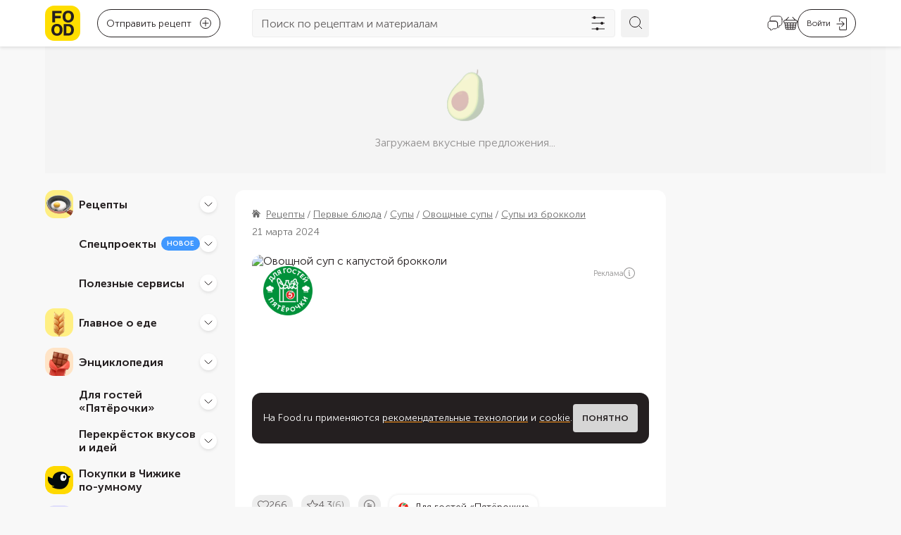

--- FILE ---
content_type: text/html; charset=utf-8
request_url: https://food.ru/recipes/210127-sup-s-kapustoi-brokkoli
body_size: 76883
content:
<!DOCTYPE html><html lang="ru"><head><meta http-equiv="content-language" content="ru"/><meta name="viewport" content="width=device-width, initial-scale=1.0, maximum-scale=1.0, user-scalable=0"/><link rel="manifest" href="https://static.static-food-2.ru/_next/static/a08e985b/manifest.json"/><link rel="canonical" href="https://food.ru/recipes/210127-sup-s-kapustoi-brokkoli"/><meta property="og:image:type" content="image/webp"/><meta property="og:image:width" content="750"/><meta property="og:image:height" content="750"/><meta property="og:type" content="website"/><meta property="og:url" content="https://food.ru/recipes/210127-sup-s-kapustoi-brokkoli"/><meta property="og:locale" content="ru_RU"/><meta property="og:site_name" content="Food.ru"/><meta property="fb:admins" content="100003771258552"/><meta property="fb:app_id" content="803590216931276"/><meta property="vk:image" content="https://static.static-food-2.ru/_next/static/media/socials-cover.c5f4f742.webp"/><meta name="application-name" content="Food.ru"/><meta name="publisher" content="Food.ru"/><link rel="icon" href="https://static.static-food-2.ru/_next/static/media/favicon.4545e4a6.ico"/><link rel="icon" href="https://static.static-food-2.ru/_next/static/media/icon.static.d08393ce73d916d018f39ec7075459d2.svg" type="image/svg+xml"/><link rel="apple-touch-icon" href="https://static.static-food-2.ru/_next/static/media/apple-touch-icon.d9398326.png"/><link rel="apple-touch-icon-precomposed" href="https://static.static-food-2.ru/_next/static/media/apple-touch-icon-precomposed.d9398326.png"/><title>Овощной суп с капустой брокколи – пошаговый рецепт приготовления с фото</title><meta name="description" content="Овощной суп с капустой брокколи – пошаговый рецепт приготовления с фото за 30 минут. Ингредиенты: куриное бедро, замороженная брокколи, замороженный горох, морковь, репчатый лук, корень сельдерея, картошка, чеснок, лавровый лист, черный перец молотый, соль, карри. Еще больше рецептов ищите в разделе супы из брокколи."/><meta property="og:title" content="Овощной суп с капустой брокколи – пошаговый рецепт приготовления с фото"/><meta property="og:description" content="Суп с капустой брокколи готовится на основе куриного бульона с добавлением различных овощей и специй. Он получается восхитительно насыщенным и густым."/><meta property="og:image" content="https://cdn.food.ru/unsigned/fit/640/480/ce/0/czM6Ly9tZWRpYS9waWN0dXJlcy8yMDI0MDMwNy8zNnVaRUwuanBlZw.jpg"/><meta name="next-head-count" content="25"/><link data-next-font="" rel="preconnect" href="/" crossorigin="anonymous"/><script id="datalayer-init" data-nscript="beforeInteractive">window.dataLayer = []</script><script id="ya-metrika" data-nscript="beforeInteractive">(function(m,e,t,r,i,k,a){m[i]=m[i]||function(){(m[i].a=m[i].a||[]).push(arguments)};
            m[i].l=1*new Date();k=e.createElement(t),a=e.getElementsByTagName(t)[0],k.async=1,k.src=r,a.parentNode.insertBefore(k,a)})
            (window, document, "script", "https://mc.yandex.ru/metrika/tag.js", "ym");
            ym(75731605, "init", {"defer":true,"clickmap":false,"trackLinks":true,"accurateTrackBounce":true,"webvisor":false,"ecommerce":"dataLayer"});
          </script><script id="ya-ads-header-bidding" data-nscript="beforeInteractive">window.YaHeaderBiddingSettings = {biddersMap: {"myTarget":"3163691"}, adUnits: [{"code":"adfox_164631499905025470","sizes":[[300,600],[240,400]],"bids":[{"bidder":"myTarget","params":{"placementId":"1678285"}}]},{"code":"adfox_164632081916714416","sizes":[[300,600],[240,400]],"bids":[{"bidder":"myTarget","params":{"placementId":"1678367"}}]},{"code":"adfox_164632091123867632","sizes":[[300,600],[240,400]],"bids":[{"bidder":"myTarget","params":{"placementId":"1678374"}}]},{"code":"adfox_164631509684864156","sizes":[[564,405]],"codeType":"combo","bids":[{"bidder":"myTarget","params":{"placementId":"1678378"}}]},{"code":"adfox_164632104253298628","sizes":[[564,405]],"codeType":"combo","bids":[{"bidder":"myTarget","params":{"placementId":"1678383"}}]},{"code":"adfox_164631514149776669","sizes":[[496,405]],"codeType":"combo","bids":[{"bidder":"myTarget","params":{"placementId":"1678397"}}]},{"code":"adfox_16463210751575958","sizes":[[496,405]],"codeType":"combo","bids":[{"bidder":"myTarget","params":{"placementId":"1678399"}}]},{"code":"adfox_164940748722625693","sizes":[[300,300]],"codeType":"combo","bids":[{"bidder":"myTarget","params":{"placementId":"1678401"}}]},{"code":"adfox_164631519381377628","sizes":[[300,300]],"codeType":"combo","bids":[{"bidder":"myTarget","params":{"placementId":"1678403"}}]},{"code":"adfox_164632110148551433","sizes":[[300,300]],"codeType":"combo","bids":[{"bidder":"myTarget","params":{"placementId":"1678405"}}]}], timeout: 1500,}</script><script id="ya-ads" data-nscript="beforeInteractive">window.Ya || (window.Ya = {}); window.yaContextCb = window.yaContextCb || []; window.Ya.adfoxCode || (window.Ya.adfoxCode = {}); window.Ya.adfoxCode.hbCallbacks || (window.Ya.adfoxCode.hbCallbacks = []);</script><link rel="preload" href="https://static.static-food-2.ru/_next/static/css/04bb898a81934fbb.css" as="style"/><link rel="stylesheet" href="https://static.static-food-2.ru/_next/static/css/04bb898a81934fbb.css" data-n-g=""/><link rel="preload" href="https://static.static-food-2.ru/_next/static/css/35a1cddbcdcd8eb2.css" as="style"/><link rel="stylesheet" href="https://static.static-food-2.ru/_next/static/css/35a1cddbcdcd8eb2.css" data-n-p=""/><link rel="preload" href="https://static.static-food-2.ru/_next/static/css/a8192d4930088094.css" as="style"/><link rel="stylesheet" href="https://static.static-food-2.ru/_next/static/css/a8192d4930088094.css" data-n-p=""/><noscript data-n-css=""></noscript><script defer="" nomodule="" src="https://static.static-food-2.ru/_next/static/chunks/polyfills-78c92fac7aa8fdd8.js"></script><script src="https://static.static-food-2.ru/_next/static/chunks/webpack-0032324810b9748e.js" defer=""></script><script src="https://static.static-food-2.ru/_next/static/chunks/framework-56eb74ff06128874.js" defer=""></script><script src="https://static.static-food-2.ru/_next/static/chunks/main-a6ae27c657478e2a.js" defer=""></script><script src="https://static.static-food-2.ru/_next/static/chunks/pages/_app-f3beaef7c62adcc1.js" defer=""></script><script src="https://static.static-food-2.ru/_next/static/chunks/1232-7d66d9b90cf1f6d5.js" defer=""></script><script src="https://static.static-food-2.ru/_next/static/chunks/478-a435e20eb8be3d0f.js" defer=""></script><script src="https://static.static-food-2.ru/_next/static/chunks/5675-9b3e507b6ade11ab.js" defer=""></script><script src="https://static.static-food-2.ru/_next/static/chunks/9858-a8a784334274e7d8.js" defer=""></script><script src="https://static.static-food-2.ru/_next/static/chunks/1474-c7121c2f666ae3d0.js" defer=""></script><script src="https://static.static-food-2.ru/_next/static/chunks/9165-a05e6bd6814232bc.js" defer=""></script><script src="https://static.static-food-2.ru/_next/static/chunks/2863-9ffd726dc37537f0.js" defer=""></script><script src="https://static.static-food-2.ru/_next/static/chunks/pages/recipes/%5B...slug%5D-78a4e6a2ab502829.js" defer=""></script><script src="https://static.static-food-2.ru/_next/static/a08e985b/_buildManifest.js" defer=""></script><script src="https://static.static-food-2.ru/_next/static/a08e985b/_ssgManifest.js" defer=""></script></head><body><div id="__next"><script id="resource-error-catcher">window.__SENTRY_RESOURCE_ERRORS__=[],document.addEventListener("error",function(t){t.target&&window.__SENTRY_RESOURCE_ERRORS__.push({tagName:t.target.tagName,src:t.target.src||t.target.href||t.target.currentSrc})},!0);</script><noscript><div><img src="https://mc.yandex.ru/watch/75731605" style="position:absolute;left:-9999px" alt=""/></div></noscript><div class="grid_container__JBmS8 grid_container_default__rXk3p"></div><div class="header_sticky__N4sZ3"><div class="grid_container__JBmS8 grid_container_default__rXk3p"><div class="grid_row__6w91D"><div class="grid_col__GAj_L"><header class="header_header__LWAYg"><div class="header_navigationControl__DBCyi"><button class="navigationControl_navigationControll__via4b" aria-label="Мобильное меню"><svg width="20" height="14" fill="none" xmlns="http://www.w3.org/2000/svg"><rect width="20" height="2" rx="1" fill="#241F20"></rect><rect y="6" width="20" height="2" rx="1" fill="#241F20"></rect><rect y="12" width="20" height="2" rx="1" fill="#241F20"></rect></svg></button></div><a class="header_logo__5ZQzq" href="/"><svg fill="none" xmlns="http://www.w3.org/2000/svg" class="logo_logo__gNuAi" role="img" aria-label="Логотип Food.ru"><rect width="100%" height="100%" rx="13" fill="#FFDE00"></rect><symbol id="logo_svg__a" viewBox="0 0 50 50"><path d="M10.155 7.376h4.13v16.406h-4.13V7.376Zm2.787 0h10.44v3.31H12.957v-3.31h-.016Zm.032 7.146h9.195v3.36h-9.195v-3.36ZM30.232 23.634a6.938 6.938 0 0 1-2.23-1.114 7.384 7.384 0 0 1-1.671-1.754c-.459-.672-.803-1.458-1.049-2.327a11.237 11.237 0 0 1-.344-2.851c0-1.033.115-1.983.344-2.852.23-.869.59-1.655 1.049-2.344a6.809 6.809 0 0 1 1.672-1.753 6.915 6.915 0 0 1 2.229-1.098 9.434 9.434 0 0 1 2.688-.377c.967 0 1.868.131 2.72.377.837.245 1.59.622 2.23 1.098a7.754 7.754 0 0 1 1.671 1.753c.476.689.82 1.475 1.066 2.344.245.869.36 1.835.36 2.851 0 1.033-.115 1.983-.36 2.852-.246.869-.59 1.655-1.066 2.327a7.717 7.717 0 0 1-1.671 1.754 6.614 6.614 0 0 1-2.23 1.114 9.666 9.666 0 0 1-2.72.377c-.967 0-1.852-.115-2.688-.377Zm4.097-3.081c.426-.148.803-.36 1.13-.64.328-.278.59-.639.804-1.048.197-.426.36-.901.475-1.442a8.82 8.82 0 0 0 .18-1.836c0-.688-.065-1.295-.18-1.835a6.79 6.79 0 0 0-.475-1.443 3.03 3.03 0 0 0-.803-1.049 3.485 3.485 0 0 0-1.131-.639 4.24 4.24 0 0 0-1.41-.23c-.508 0-.983.083-1.41.23-.426.148-.786.36-1.114.64-.327.278-.59.639-.803 1.048a5.328 5.328 0 0 0-.475 1.443 10.304 10.304 0 0 0-.147 1.835c0 .688.049 1.295.147 1.835.098.541.262 1.017.475 1.443.213.426.492.77.803 1.065.328.295.689.508 1.115.64.426.147.885.212 1.41.212.524 0 1-.082 1.409-.23ZM14.286 42.432a7.073 7.073 0 0 1-2.197-1.098 7.342 7.342 0 0 1-1.655-1.754 7.778 7.778 0 0 1-1.033-2.343 11.237 11.237 0 0 1-.344-2.852c0-1.033.115-1.983.344-2.851a8.062 8.062 0 0 1 1.033-2.36 7.035 7.035 0 0 1 1.655-1.754c.64-.475 1.377-.836 2.197-1.098a9.206 9.206 0 0 1 2.655-.377c.966 0 1.868.131 2.688.377.819.246 1.557.607 2.196 1.098a6.975 6.975 0 0 1 1.639 1.754c.458.688.803 1.475 1.048 2.36.246.868.36 1.835.36 2.851 0 1.033-.114 1.983-.36 2.852-.245.868-.59 1.655-1.049 2.343-.459.689-1 1.279-1.638 1.754-.64.492-1.377.852-2.197 1.098a9.35 9.35 0 0 1-2.688.377c-.95 0-1.835-.131-2.654-.377Zm4.031-3.081c.41-.164.771-.377 1.099-.64.311-.278.573-.622.77-1.048.197-.426.36-.901.475-1.458.115-.541.164-1.164.164-1.853 0-.688-.049-1.31-.164-1.852-.114-.54-.262-1.032-.475-1.458a3.168 3.168 0 0 0-1.869-1.688c-.41-.164-.868-.23-1.376-.23-.508 0-.95.082-1.36.23a4.29 4.29 0 0 0-1.098.639c-.328.279-.59.623-.804 1.049a5.256 5.256 0 0 0-.475 1.458c-.115.541-.164 1.164-.164 1.852 0 .689.05 1.312.164 1.853.115.54.262 1.032.475 1.458.213.426.475.77.803 1.049.328.279.689.491 1.099.639.41.147.852.23 1.36.23a3.39 3.39 0 0 0 1.377-.23ZM26.462 26.158h3.868v16.405h-3.868V26.158Zm7.818 13.03a3.192 3.192 0 0 0 1.164-.623c.327-.28.606-.623.836-1.017.23-.393.393-.852.508-1.376.114-.508.164-1.098.164-1.737a8.61 8.61 0 0 0-.164-1.787c-.115-.524-.28-1-.508-1.426a4.069 4.069 0 0 0-.836-1.049 3.48 3.48 0 0 0-1.164-.639 4.615 4.615 0 0 0-1.458-.213h-3.639l.28-3.195h3.36c1.032 0 1.966.114 2.818.344.852.23 1.606.59 2.262 1.049a6.88 6.88 0 0 1 1.672 1.704 7.326 7.326 0 0 1 1.032 2.295c.23.868.345 1.819.345 2.868 0 1.016-.115 1.95-.345 2.819-.23.852-.573 1.622-1.032 2.278a6.245 6.245 0 0 1-1.672 1.672c-.656.459-1.41.786-2.262 1.016-.852.23-1.787.344-2.819.344h-3.917l.443-3.196h3.474a3.566 3.566 0 0 0 1.458-.132Z" fill="#251F20"></path></symbol><use href="#logo_svg__a"></use></svg></a><div class="header_recipes__zAd65"><button type="button" class="rounded_link__BSJdo"><div class="rounded_button__WiLuy"><span class="rounded_buttonText__ZEBBq">Отправить рецепт</span><span class="rounded_icon__1BwG6"><svg width="16" height="17" fill="none" xmlns="http://www.w3.org/2000/svg" role="presentation"><path d="M15.814 2.633 13.894.688a.593.593 0 0 0-.867 0l-8.361 8.45a1.159 1.159 0 0 0-.124.167l-1.693 3.66a.65.65 0 0 0 .124.712.59.59 0 0 0 .702.125l3.613-1.715a.322.322 0 0 0 .165-.126l8.361-8.47A.606.606 0 0 0 16 3.05a.53.53 0 0 0-.186-.418zM6.648 11.02l-1.962.941.93-1.986 5.966-6.045 1.053 1.067-5.987 6.023zm6.833-6.923-1.053-1.066 1.012-1.025 1.053 1.067-1.012 1.024z" fill="#241F20"></path><path d="M14.08 7.695a.612.612 0 0 0-.62.627v6.923H1.24V2.801h7.556c.35 0 .62-.272.62-.628a.612.612 0 0 0-.62-.627H1.239A1.25 1.25 0 0 0 0 2.8v12.444c0 .69.557 1.255 1.239 1.255H13.46a1.25 1.25 0 0 0 1.238-1.255V8.322a.64.64 0 0 0-.619-.627z" fill="#241F20"></path></svg></span><div class="rounded_iconDesktop__bqEzc"><svg viewBox="0 0 16 16" fill="none" xmlns="http://www.w3.org/2000/svg" role="presentation"><circle cx="8" cy="8" r="7.5" stroke="currentColor"></circle><path d="M8 4v8m4-4H4" stroke="currentColor" stroke-linecap="round"></path></svg></div></div></button></div><div class="header_searchInput__ZnreF"><form class="searchInput_form__2njl0" role="search"><div class="searchInput_searchBlock__Krwy2"><input class="searchInput_input__pL2xy" type="search" placeholder="Поиск по рецептам и материалам" value=""/><button class="searchInput_filtersButton__3Rk7A" type="button" aria-label="Открыть список фильтров"><svg width="25" height="24" fill="none" xmlns="http://www.w3.org/2000/svg" role="presentation"><path d="M12.418 20.444h8.272a.444.444 0 1 0 0-.889h-8.272A2.003 2.003 0 0 0 10.468 18c-.95 0-1.748.665-1.95 1.555H2.912a.445.445 0 1 0 0 .89h5.606c.202.889.998 1.555 1.95 1.555.95 0 1.748-.665 1.95-1.556Zm6.667-8h1.605a.445.445 0 0 0 0-.889h-1.605A2.003 2.003 0 0 0 17.135 10c-.95 0-1.749.665-1.95 1.555H2.912a.445.445 0 1 0 0 .89h12.271c.203.889.999 1.555 1.95 1.555.95 0 1.748-.665 1.95-1.556Zm-10.667-8H20.69a.445.445 0 0 0 0-.888H8.42A2.003 2.003 0 0 0 6.467 2c-.95 0-1.748.665-1.95 1.556H2.912a.444.444 0 1 0 0 .889h1.606C4.72 5.334 5.516 6 6.468 6c.95 0 1.748-.665 1.95-1.555Z" fill="#241F20"></path></svg></button></div><button class="searchInput_submitButton__nf3o_" type="submit" aria-label="Искать"><svg width="24" height="24" fill="none" xmlns="http://www.w3.org/2000/svg" class="searchInput_searchSvg__sqDxD" role="presentation"><path d="M10.04 2.5a7.539 7.539 0 1 1 0 15.079 7.539 7.539 0 0 1 0-15.078ZM15.725 15.724 22 22" stroke="#241F20" stroke-miterlimit="10" stroke-linecap="round" stroke-linejoin="round"></path></svg></button></form></div><div class="header_rightIcons__N24AX"><div class="header_searchMobile__m3P5o"><button class="searchButtonMobile_searchButtonMobile__DbPY_"><svg width="24" height="24" fill="none" xmlns="http://www.w3.org/2000/svg"><path d="M10.04 2.5a7.539 7.539 0 1 1 0 15.079 7.539 7.539 0 0 1 0-15.078ZM15.725 15.724 22 22" stroke="#241F20" stroke-miterlimit="10" stroke-linecap="round" stroke-linejoin="round"></path></svg></button></div><div class="chatbot_chatbot__6r7i_"><a href="/avoka-bot"><svg width="24" height="24" fill="none" xmlns="http://www.w3.org/2000/svg" class="chatbot_icon__ub8EX"><path d="M22 6.25v5.1c0 1.27-.42 2.34-1.17 3.08-.74.75-1.81 1.17-3.08 1.17v1.81c0 .68-.76 1.09-1.32.71l-.97-.64c.09-.31.13-.65.13-1.01V12.4c0-2.04-1.36-3.4-3.4-3.4H5.4c-.14 0-.27.01-.4.02V6.25C5 3.7 6.7 2 9.25 2h8.5C20.3 2 22 3.7 22 6.25Z" stroke="#241F20" stroke-width="0.9" stroke-miterlimit="10" stroke-linecap="round" stroke-linejoin="round"></path><path d="M15.59 12.4v4.07c0 .36-.04.7-.13 1.01-.37 1.47-1.59 2.39-3.27 2.39H9.47l-3.02 2.01a.671.671 0 0 1-1.05-.56v-1.45c-1.02 0-1.87-.34-2.46-.93-.6-.6-.94-1.45-.94-2.47V12.4c0-1.9 1.18-3.21 3-3.38.13-.01.26-.02.4-.02h6.79c2.04 0 3.4 1.36 3.4 3.4Z" stroke="#241F20" stroke-width="0.9" stroke-miterlimit="10" stroke-linecap="round" stroke-linejoin="round"></path></svg></a></div><button class="cart_cartWrapper__cDmoN" aria-label="Корзина"><svg width="20" height="19" fill="none" xmlns="http://www.w3.org/2000/svg" role="presentation"><path d="M7.525.142a.474.474 0 0 0-.7.025l-3.8 4.025H2.45A2.45 2.45 0 0 0 0 6.667a2.475 2.475 0 0 0 1.55 2.275l1.175 7.274a2.5 2.5 0 0 0 2.475 2.1h9.6a2.5 2.5 0 0 0 2.475-2.1l1.175-7.274A2.476 2.476 0 0 0 20 6.667a2.45 2.45 0 0 0-2.45-2.475h-.325l-3.8-4.025a.474.474 0 0 0-.7-.025.476.476 0 0 0-.025.7l3.15 3.35H4.4L7.55.842a.475.475 0 0 0-.025-.7Zm-4.45 12h2.3l.225 2H3.4l-.325-2Zm3.3 0H9.5v2H6.6l-.225-2Zm3.125 3v2.174H6.95l-.25-2.175h2.8Zm1 0h2.3l-.25 2.174H10.5v-2.175Zm0-1v-2h2.625l-.225 2h-2.4Zm3.625-2h2.8l-.325 2h-2.7l.225-2Zm.1-1 .225-2.025h2.95l-.325 2.024h-2.85Zm-1 0H10.5V9.117h2.95l-.225 2.025Zm-3.725 0H6.275L6.05 9.117H9.5v2.024ZM5.05 9.117l.225 2.024h-2.35L2.6 9.117h2.45Zm-1.325 6.95-.15-.925H5.7l.25 2.174H5.2a1.474 1.474 0 0 1-1.475-1.25Zm11.075 1.25h-1.25l.25-2.175h2.625l-.15.924a1.474 1.474 0 0 1-1.475 1.25ZM19 6.666a1.45 1.45 0 0 1-1.45 1.45H2.45A1.45 1.45 0 0 1 1 6.667a1.476 1.476 0 0 1 1.45-1.475h15.1A1.474 1.474 0 0 1 19 6.667Z" fill="#241F20"></path></svg></button><button aria-label="Авторизоваться" class="loginButton_login__ynDRq"><div class="loginButton_text__f23lG">Войти</div><div class="loginButton_icon__dv_0u"><svg width="15" height="18" fill="none" xmlns="http://www.w3.org/2000/svg" role="presentation"><path d="M.946 9.513H10l-2.585 2.584a.512.512 0 1 0 .725.725l3.46-3.459.008-.01a.524.524 0 0 0 .056-.068c.01-.015.017-.03.025-.046.007-.014.016-.028.022-.042l.018-.057.011-.04a.523.523 0 0 0 .01-.1v-.005a.52.52 0 0 0-.01-.095c-.003-.017-.01-.033-.015-.05-.004-.015-.008-.03-.014-.045-.008-.021-.02-.04-.03-.06-.006-.009-.01-.019-.017-.028a.53.53 0 0 0-.065-.08L8.142 5.177a.511.511 0 0 0-.726 0c-.2.2-.2.525 0 .725L10 8.487H.946a.513.513 0 1 0 0 1.026ZM4.71 5.717c.284 0 .513-.23.513-.513V1.539c0-.283.23-.513.513-.513h7.724c.283 0 .513.23.513.513V16.46c0 .283-.23.513-.513.513H5.737a.513.513 0 0 1-.513-.513v-3.528a.513.513 0 1 0-1.026 0v3.528c0 .849.69 1.539 1.54 1.539h7.723A1.54 1.54 0 0 0 15 16.461V1.54A1.54 1.54 0 0 0 13.461 0H5.737a1.54 1.54 0 0 0-1.539 1.539v3.665c0 .283.23.513.513.513Z" fill="#241F20"></path></svg></div></button></div></header></div></div></div><div class="Toastify" id="baseContainer"></div></div><div class="grid_container__JBmS8 grid_container_default__rXk3p"><div class="billboardBanner_wrapper__Vbisj"></div><div class="grid_row__6w91D"><div class="grid_col__GAj_L grid_col_sm_0__zEMhQ grid_col_md_0__HYoeR grid_col_lg_3__m_gG4"><div class="aside_wrapper__e1aeU"><nav aria-label="Навигация по сайту" class="mainNavigation_wrapper__Io34p aside_mainNavigation__Di3ws"><div class="section_section__mNDEY" role="navigation" aria-label="Внутренняя навигация"><div class="section_category__JfXE0"><div role="group" aria-label="Рецепты" class="categoryHeader_wrapper__xLYXt"><div class="categoryHeader_titleWithBadge___mHtI"><a class="categoryHeader_title__jr4F0" href="/recipes"><div style="background-image:url(https://static.static-food-2.ru/_next/static/media/recepty.647faf25.webp)" class="categoryHeader_icon__Fj2vZ"></div>Рецепты</a></div><button class="categoryHeader_button__nGpLJ" type="button" aria-expanded="false" aria-label="Рецепты" aria-controls=":R1aoecm:" id="ctrl_:R1aoecm:"><svg viewBox="0 0 12 12" fill="none" xmlns="http://www.w3.org/2000/svg" role="presentation" class="categoryHeader_chevron__oVH4O"><path d="m1 4 4.293 4.293a1 1 0 0 0 1.414 0L11 4" stroke="#241F20" stroke-linecap="round"></path></svg></button></div><div role="region" aria-hidden="true" aria-labelledby="ctrl_:R1aoecm:" id=":R1aoecm:" class="threeTieredCategory_subCategoriesWrapper__jf_oN threeTieredCategory_hidenSubCategoriesWrapper__9XuhU"><div class="twoTieredSubCategory_wrapper__WDZtd"><a class="twoTieredSubCategory_subCategory__yswcT" href="/recipes/dostupnyi-zozh"><div class="twoTieredSubCategory_linkWrapper__Jg2Nf">Доступный ЗОЖ</div></a><div role="region" aria-label="Доступный ЗОЖ" class="twoTieredSubCategory_innerCategoriesWrapper__B_RhH"><a class="twoTieredSubCategory_innerCategory__raWMu" href="/recipes/bazovyi-uroven">Базовый уровень</a><a class="twoTieredSubCategory_innerCategory__raWMu" href="/recipes/prodvinutyi-uroven">Продвинутый уровень</a></div></div><hr class="threeTieredCategory_divider__AQDNz"/><div class="twoTieredSubCategory_wrapper__WDZtd"><a class="twoTieredSubCategory_subCategory__yswcT" href="/recipes/zakuski"><div class="twoTieredSubCategory_linkWrapper__Jg2Nf">Закуски</div></a><div role="region" aria-label="Закуски" class="twoTieredSubCategory_innerCategoriesWrapper__B_RhH"><a class="twoTieredSubCategory_innerCategory__raWMu" href="/recipes/zakuski/rulety">Рулеты</a><a class="twoTieredSubCategory_innerCategory__raWMu" href="/recipes/zakuski/hachapuri">Хачапури</a><a class="twoTieredSubCategory_innerCategory__raWMu" href="/recipes/zakuski/holodec">Холодец</a><a class="twoTieredSubCategory_innerCategory__raWMu" href="/recipes/zakuski/zalivnoe">Заливное</a><a class="twoTieredSubCategory_innerCategory__raWMu" href="/recipes/zakuski/buterbrody">Бутерброды</a><a class="twoTieredSubCategory_innerCategory__raWMu" href="/recipes/zakuski/tartar">Тартар</a><a class="twoTieredSubCategory_innerCategory__raWMu" href="/recipes/zakuski/shaurma">Шаурма</a><a class="twoTieredSubCategory_innerCategory__raWMu" href="/recipes/zakuski/tartaletki">Тарталетки</a><a class="twoTieredSubCategory_innerCategory__raWMu" href="/recipes/zakuski/pashtety">Паштеты</a><a class="twoTieredSubCategory_innerCategory__raWMu" href="/recipes/zakuski/chipsy">Чипсы</a></div></div><hr class="threeTieredCategory_divider__AQDNz"/><div class="twoTieredSubCategory_wrapper__WDZtd"><a class="twoTieredSubCategory_subCategory__yswcT" href="/recipes/salaty"><div class="twoTieredSubCategory_linkWrapper__Jg2Nf">Салаты</div></a><div role="region" aria-label="Салаты" class="twoTieredSubCategory_innerCategoriesWrapper__B_RhH"><a class="twoTieredSubCategory_innerCategory__raWMu" href="/recipes/salaty/olive">Оливье</a><a class="twoTieredSubCategory_innerCategory__raWMu" href="/recipes/salaty/salaty-s-krabovymi-palochkami">Крабовый</a><a class="twoTieredSubCategory_innerCategory__raWMu" href="/recipes/salaty/seledka-pod-shuboi">Селедка под шубой</a><a class="twoTieredSubCategory_innerCategory__raWMu" href="/recipes/salaty/grecheskii-salat">Греческий</a><a class="twoTieredSubCategory_innerCategory__raWMu" href="/recipes/salaty/vinegret">Винегрет</a><a class="twoTieredSubCategory_innerCategory__raWMu" href="/recipes/salaty/salat-mimoza">Мимоза</a><a class="twoTieredSubCategory_innerCategory__raWMu" href="/recipes/salaty/salat-cezar">Цезарь</a><a class="twoTieredSubCategory_innerCategory__raWMu" href="/recipes/salaty/ovoshchnye-salaty">Овощные</a><a class="twoTieredSubCategory_innerCategory__raWMu" href="/recipes/salaty/salaty-s-krevetkami">С креветками</a><a class="twoTieredSubCategory_innerCategory__raWMu" href="/recipes/salaty/salaty-s-kuricei">Куриные</a></div></div><hr class="threeTieredCategory_divider__AQDNz"/><div class="twoTieredSubCategory_wrapper__WDZtd"><a class="twoTieredSubCategory_subCategory__yswcT" href="/recipes/pervye-bliuda"><div class="twoTieredSubCategory_linkWrapper__Jg2Nf">Первые блюда</div></a><div role="region" aria-label="Первые блюда" class="twoTieredSubCategory_innerCategoriesWrapper__B_RhH"><a class="twoTieredSubCategory_innerCategory__raWMu" href="/recipes/pervye-bliuda/supy">Супы</a><a class="twoTieredSubCategory_innerCategory__raWMu" href="/recipes/pervye-bliuda/supy-piure">Супы-пюре</a><a class="twoTieredSubCategory_innerCategory__raWMu" href="/recipes/pervye-bliuda/ovoshchnye-supy">Овощные супы</a><a class="twoTieredSubCategory_innerCategory__raWMu" href="/recipes/pervye-bliuda/borshch">Борщ</a><a class="twoTieredSubCategory_innerCategory__raWMu" href="/recipes/pervye-bliuda/soljanka">Солянка</a><a class="twoTieredSubCategory_innerCategory__raWMu" href="/recipes/pervye-bliuda/rassolnik">Рассольник</a><a class="twoTieredSubCategory_innerCategory__raWMu" href="/recipes/pervye-bliuda/harcho">Харчо</a><a class="twoTieredSubCategory_innerCategory__raWMu" href="/recipes/pervye-bliuda/okroshka">Окрошка</a><a class="twoTieredSubCategory_innerCategory__raWMu" href="/recipes/pervye-bliuda/shchi">Щи</a><a class="twoTieredSubCategory_innerCategory__raWMu" href="/recipes/pervye-bliuda/supy-s-ryboi">Рыбные</a></div></div><hr class="threeTieredCategory_divider__AQDNz"/><div class="twoTieredSubCategory_wrapper__WDZtd"><a class="twoTieredSubCategory_subCategory__yswcT" href="/recipes/vtorye-bliuda"><div class="twoTieredSubCategory_linkWrapper__Jg2Nf">Вторые блюда</div></a><div role="region" aria-label="Вторые блюда" class="twoTieredSubCategory_innerCategoriesWrapper__B_RhH"><a class="twoTieredSubCategory_innerCategory__raWMu" href="/recipes/vtorye-bliuda/bliny">Блины</a><a class="twoTieredSubCategory_innerCategory__raWMu" href="/recipes/vtorye-bliuda/golubcy">Голубцы</a><a class="twoTieredSubCategory_innerCategory__raWMu" href="/recipes/vtorye-bliuda/syrniki">Сырники</a><a class="twoTieredSubCategory_innerCategory__raWMu" href="/recipes/vtorye-bliuda/kotlety">Котлеты</a><a class="twoTieredSubCategory_innerCategory__raWMu" href="/recipes/vtorye-bliuda/oladi">Оладьи</a><a class="twoTieredSubCategory_innerCategory__raWMu" href="/recipes/vtorye-bliuda/zapekanka">Запеканка</a><a class="twoTieredSubCategory_innerCategory__raWMu" href="/recipes/vtorye-bliuda/plov">Плов</a><a class="twoTieredSubCategory_innerCategory__raWMu" href="/recipes/vtorye-bliuda/pelmeni">Пельмени</a><a class="twoTieredSubCategory_innerCategory__raWMu" href="/recipes/vtorye-bliuda/shashlyk">Шашлык</a><a class="twoTieredSubCategory_innerCategory__raWMu" href="/recipes/vtorye-bliuda/guljash">Гуляш</a></div></div><hr class="threeTieredCategory_divider__AQDNz"/><div class="twoTieredSubCategory_wrapper__WDZtd"><a class="twoTieredSubCategory_subCategory__yswcT" href="/recipes/garniry"><div class="twoTieredSubCategory_linkWrapper__Jg2Nf">Гарниры</div></a><div role="region" aria-label="Гарниры" class="twoTieredSubCategory_innerCategoriesWrapper__B_RhH"><a class="twoTieredSubCategory_innerCategory__raWMu" href="/recipes/garniry/garniry-iz-grechki">Гречка</a><a class="twoTieredSubCategory_innerCategory__raWMu" href="/recipes/garniry/garniry-iz-risa">Рис</a><a class="twoTieredSubCategory_innerCategory__raWMu" href="/recipes/garniry/makarony-na-garnir">Макароны</a><a class="twoTieredSubCategory_innerCategory__raWMu" href="/recipes/garniry/garniry-iz-perlovki">Перловка</a><a class="twoTieredSubCategory_innerCategory__raWMu" href="/recipes/garniry/garniry-iz-bulgura">Булгур</a><a class="twoTieredSubCategory_innerCategory__raWMu" href="/recipes/garniry/garniry-iz-kapusty">Капуста</a><a class="twoTieredSubCategory_innerCategory__raWMu" href="/recipes/garniry/garniry-iz-kartoshki">Картошка</a><a class="twoTieredSubCategory_innerCategory__raWMu" href="/recipes/garniry/garniry-iz-svekly">Свекла</a><a class="twoTieredSubCategory_innerCategory__raWMu" href="/recipes/garniry/garniry-iz-kukuruzy">Кукуруза</a><a class="twoTieredSubCategory_innerCategory__raWMu" href="/recipes/garniry/garniry-iz-kabachkov">Кабачки</a></div></div><hr class="threeTieredCategory_divider__AQDNz"/><div class="twoTieredSubCategory_wrapper__WDZtd"><a class="twoTieredSubCategory_subCategory__yswcT" href="/recipes/deserty"><div class="twoTieredSubCategory_linkWrapper__Jg2Nf">Десерты</div></a><div role="region" aria-label="Десерты" class="twoTieredSubCategory_innerCategoriesWrapper__B_RhH"><a class="twoTieredSubCategory_innerCategory__raWMu" href="/recipes/deserty/torty">Торты</a><a class="twoTieredSubCategory_innerCategory__raWMu" href="/recipes/deserty/pechene">Печенье</a><a class="twoTieredSubCategory_innerCategory__raWMu" href="/recipes/deserty/varene">Варенье</a><a class="twoTieredSubCategory_innerCategory__raWMu" href="/recipes/deserty/kremy">Кремы</a><a class="twoTieredSubCategory_innerCategory__raWMu" href="/recipes/deserty/kashi">Каши</a><a class="twoTieredSubCategory_innerCategory__raWMu" href="/recipes/deserty/keks">Кекс</a><a class="twoTieredSubCategory_innerCategory__raWMu" href="/recipes/deserty/biskvit">Бисквит</a><a class="twoTieredSubCategory_innerCategory__raWMu" href="/recipes/deserty/pirozhnye">Пирожные</a><a class="twoTieredSubCategory_innerCategory__raWMu" href="/recipes/deserty/morozhenoe">Мороженое</a><a class="twoTieredSubCategory_innerCategory__raWMu" href="/recipes/deserty/chizkeik">Чизкейк</a></div></div><hr class="threeTieredCategory_divider__AQDNz"/><div class="twoTieredSubCategory_wrapper__WDZtd"><a class="twoTieredSubCategory_subCategory__yswcT" href="/recipes/vypechka"><div class="twoTieredSubCategory_linkWrapper__Jg2Nf">Выпечка</div></a><div role="region" aria-label="Выпечка" class="twoTieredSubCategory_innerCategoriesWrapper__B_RhH"><a class="twoTieredSubCategory_innerCategory__raWMu" href="/recipes/vypechka/testo">Тесто</a><a class="twoTieredSubCategory_innerCategory__raWMu" href="/recipes/vypechka/pirogi">Пироги</a><a class="twoTieredSubCategory_innerCategory__raWMu" href="/recipes/vypechka/sharlotka">Шарлотка</a><a class="twoTieredSubCategory_innerCategory__raWMu" href="/recipes/vypechka/picca">Пицца</a><a class="twoTieredSubCategory_innerCategory__raWMu" href="/recipes/vypechka/hleb">Хлеб</a><a class="twoTieredSubCategory_innerCategory__raWMu" href="/recipes/vypechka/vafli">Вафли</a><a class="twoTieredSubCategory_innerCategory__raWMu" href="/recipes/vypechka/pirozhki">Пирожки</a><a class="twoTieredSubCategory_innerCategory__raWMu" href="/recipes/vypechka/chebureki">Чебуреки</a><a class="twoTieredSubCategory_innerCategory__raWMu" href="/recipes/vypechka/bulochki">Булочки</a><a class="twoTieredSubCategory_innerCategory__raWMu" href="/recipes/vypechka/mannik">Манник</a></div></div><hr class="threeTieredCategory_divider__AQDNz"/><div class="twoTieredSubCategory_wrapper__WDZtd"><a class="twoTieredSubCategory_subCategory__yswcT" href="/recipes/napitki"><div class="twoTieredSubCategory_linkWrapper__Jg2Nf">Напитки</div></a><div role="region" aria-label="Напитки" class="twoTieredSubCategory_innerCategoriesWrapper__B_RhH"><a class="twoTieredSubCategory_innerCategory__raWMu" href="/recipes/napitki/soki">Соки</a><a class="twoTieredSubCategory_innerCategory__raWMu" href="/recipes/napitki/kokteili">Коктейли</a><a class="twoTieredSubCategory_innerCategory__raWMu" href="/recipes/napitki/kompoty">Компоты</a><a class="twoTieredSubCategory_innerCategory__raWMu" href="/recipes/napitki/nastoiki">Настойки</a><a class="twoTieredSubCategory_innerCategory__raWMu" href="/recipes/napitki/kakao">Какао</a><a class="twoTieredSubCategory_innerCategory__raWMu" href="/recipes/napitki/kvas">Квас</a><a class="twoTieredSubCategory_innerCategory__raWMu" href="/recipes/napitki/glintvein">Глинтвейн</a><a class="twoTieredSubCategory_innerCategory__raWMu" href="/recipes/napitki/chai">Чай</a><a class="twoTieredSubCategory_innerCategory__raWMu" href="/recipes/napitki/kofe">Кофе</a><a class="twoTieredSubCategory_innerCategory__raWMu" href="/recipes/napitki/smuzi">Смузи</a></div></div><hr class="threeTieredCategory_divider__AQDNz"/><div class="twoTieredSubCategory_wrapper__WDZtd"><a class="twoTieredSubCategory_subCategory__yswcT" href="/recipes/zagotovki"><div class="twoTieredSubCategory_linkWrapper__Jg2Nf">Заготовки и консервы</div></a><div role="region" aria-label="Заготовки и консервы" class="twoTieredSubCategory_innerCategoriesWrapper__B_RhH"><a class="twoTieredSubCategory_innerCategory__raWMu" href="/recipes/zagotovki/pomidory-na-zimu">Помидоры на зиму</a><a class="twoTieredSubCategory_innerCategory__raWMu" href="/recipes/zagotovki/perec-na-zimu">Перец на зиму</a><a class="twoTieredSubCategory_innerCategory__raWMu" href="/recipes/zagotovki/kabachki-na-zimu">Кабачки на зиму</a><a class="twoTieredSubCategory_innerCategory__raWMu" href="/recipes/zagotovki/salaty-na-zimu">Салаты на зиму</a><a class="twoTieredSubCategory_innerCategory__raWMu" href="/recipes/zagotovki/lecho">Лечо</a><a class="twoTieredSubCategory_innerCategory__raWMu" href="/recipes/zagotovki/adzhika">Аджика</a><a class="twoTieredSubCategory_innerCategory__raWMu" href="/recipes/zagotovki/sousy-na-zimu">Соусы на зиму</a><a class="twoTieredSubCategory_innerCategory__raWMu" href="/recipes/zagotovki/zagotovki-iz-ogurcov">Заготовки из огурцов</a><a class="twoTieredSubCategory_innerCategory__raWMu" href="/recipes/zagotovki/domashnii-syr">Домашний сыр</a><a class="twoTieredSubCategory_innerCategory__raWMu" href="/recipes/zagotovki/konservirovanie">Консервирование</a></div></div><hr class="threeTieredCategory_divider__AQDNz"/><div class="twoTieredSubCategory_wrapper__WDZtd"><a class="twoTieredSubCategory_subCategory__yswcT" href="/recipes/sousy-i-marinady"><div class="twoTieredSubCategory_linkWrapper__Jg2Nf">Соусы и маринады</div></a><div role="region" aria-label="Соусы и маринады" class="twoTieredSubCategory_innerCategoriesWrapper__B_RhH"><a class="twoTieredSubCategory_innerCategory__raWMu" href="/recipes/sousy-i-marinady/domashnii-maionez">Домашний майонез</a><a class="twoTieredSubCategory_innerCategory__raWMu" href="/recipes/sousy-i-marinady/slivochnye-sousy">Сливочные соусы</a><a class="twoTieredSubCategory_innerCategory__raWMu" href="/recipes/sousy-i-marinady/tomatnye-sousy">Томатные соусы</a><a class="twoTieredSubCategory_innerCategory__raWMu" href="/recipes/sousy-i-marinady/podliva">Подлива</a><a class="twoTieredSubCategory_innerCategory__raWMu" href="/recipes/sousy-i-marinady/marinady-dlja-ryby">Маринады для рыбы</a><a class="twoTieredSubCategory_innerCategory__raWMu" href="/recipes/sousy-i-marinady/tkemali">Ткемали</a><a class="twoTieredSubCategory_innerCategory__raWMu" href="/recipes/sousy-i-marinady/guakamole">Гуакамоле</a><a class="twoTieredSubCategory_innerCategory__raWMu" href="/recipes/sousy-i-marinady/domashnii-ketchup">Домашний кетчуп</a><a class="twoTieredSubCategory_innerCategory__raWMu" href="/recipes/sousy-i-marinady/sous-tartar">Соус тартар</a><a class="twoTieredSubCategory_innerCategory__raWMu" href="/recipes/sousy-i-marinady/chesnochnye-sousy">Чесночные соусы</a></div></div></div></div><div class="section_category__JfXE0"><div role="group" aria-label="Спецпроекты" class="categoryHeader_wrapper__xLYXt categoryHeader_withBadge__P_Q_d"><div class="categoryHeader_titleWithBadge___mHtI"><a class="categoryHeader_title__jr4F0" href="/specproekty"><div style="background-image:url(https://cdn.food.ru/unsigned/fit/150/150/ce/0/czM6Ly9tZWRpYS9waWN0dXJlcy9zdGF0aWMvc2lkZV9tZW51X3NwZWNwcm9la3R5LnBuZw.png)" class="categoryHeader_icon__Fj2vZ"></div>Спецпроекты</a><div role="status" class="badge_badge__emaGo badge_new__hMT5r">новое</div></div><button class="categoryHeader_button__nGpLJ" type="button" aria-expanded="false" aria-label="Спецпроекты" aria-controls=":R2aoecm:" id="ctrl_:R2aoecm:"><svg viewBox="0 0 12 12" fill="none" xmlns="http://www.w3.org/2000/svg" role="presentation" class="categoryHeader_chevron__oVH4O"><path d="m1 4 4.293 4.293a1 1 0 0 0 1.414 0L11 4" stroke="#241F20" stroke-linecap="round"></path></svg></button></div><div role="region" aria-hidden="true" aria-labelledby="ctrl_:R2aoecm:" id=":R2aoecm:" class="twoTieredCategory_subCategoriesWrapper__0Zehg twoTieredCategory_hidenSubCategoriesWrapper__Z0sym"><a target="_blank" rel="noopener noreferrer nofollow" class="oneTieredSubCategory_link__SLHDO twoTieredCategory_subCategory__m5j8T" href="https://clck.ru/3QtiEf">Письмо Шеф Морозу</a><a target="_blank" rel="noopener noreferrer nofollow" class="oneTieredSubCategory_link__SLHDO twoTieredCategory_subCategory__m5j8T" href="https://terka.food.ru/?utm_campaign=cn.terka_ct._ds.20250428&amp;utm_source=food&amp;utm_medium=refferal&amp;utm_content=plc.button_dsrca.web">Ваши истории в «Тёрке»</a><a class="oneTieredSubCategory_link__SLHDO twoTieredCategory_subCategory__m5j8T" href="https://food.ru/tags/dostupnyi-zozh">Доступный ЗОЖ</a><a target="_blank" rel="noopener noreferrer nofollow" class="oneTieredSubCategory_link__SLHDO twoTieredCategory_subCategory__m5j8T" href="https://clck.ru/3QzQJu">Найди свой золотой ключ</a><a target="_blank" rel="noopener noreferrer nofollow" class="oneTieredSubCategory_link__SLHDO twoTieredCategory_subCategory__m5j8T" href="https://clck.ru/3R5fAB">Герои праздников</a><a target="_blank" rel="noopener noreferrer nofollow" class="oneTieredSubCategory_link__SLHDO twoTieredCategory_subCategory__m5j8T" href="https://eda.x5.ru/?utm_source=specialproject&amp;utm_medium=foodru&amp;utm_campaign=november">Система качества Х5</a></div></div><div class="section_category__JfXE0"><div role="group" aria-label="Полезные сервисы" class="categoryHeader_wrapper__xLYXt"><div class="categoryHeader_titleWithBadge___mHtI"><a class="categoryHeader_title__jr4F0" href="/servisy"><div style="background-image:url(https://cdn.food.ru/unsigned/fit/150/150/ce/0/czM6Ly9tZWRpYS9waWN0dXJlcy9zdGF0aWMvc2lkZV9tZW51X3NlcnZpc3kucG5n.png)" class="categoryHeader_icon__Fj2vZ"></div>Полезные сервисы</a></div><button class="categoryHeader_button__nGpLJ" type="button" aria-expanded="false" aria-label="Полезные сервисы" aria-controls=":R3aoecm:" id="ctrl_:R3aoecm:"><svg viewBox="0 0 12 12" fill="none" xmlns="http://www.w3.org/2000/svg" role="presentation" class="categoryHeader_chevron__oVH4O"><path d="m1 4 4.293 4.293a1 1 0 0 0 1.414 0L11 4" stroke="#241F20" stroke-linecap="round"></path></svg></button></div><div role="region" aria-hidden="true" aria-labelledby="ctrl_:R3aoecm:" id=":R3aoecm:" class="twoTieredCategory_subCategoriesWrapper__0Zehg twoTieredCategory_hidenSubCategoriesWrapper__Z0sym"><a class="oneTieredSubCategory_link__SLHDO twoTieredCategory_subCategory__m5j8T" href="/menu-na-nedelu">Меню на неделю</a><a class="oneTieredSubCategory_link__SLHDO twoTieredCategory_subCategory__m5j8T" href="/kalkulyator-kalorii">Калькулятор калорий</a><a class="oneTieredSubCategory_link__SLHDO twoTieredCategory_subCategory__m5j8T" href="/shop/perekrestok/catalog">Магазин</a></div></div><div class="section_category__JfXE0"><div role="group" aria-label="Главное о еде" class="categoryHeader_wrapper__xLYXt"><div class="categoryHeader_titleWithBadge___mHtI"><a class="categoryHeader_title__jr4F0" href="/magazines"><div style="background-image:url(https://static.static-food-2.ru/_next/static/media/main-about-food.7e03e92b.webp)" class="categoryHeader_icon__Fj2vZ"></div>Главное о еде</a></div><button class="categoryHeader_button__nGpLJ" type="button" aria-expanded="false" aria-label="Главное о еде" aria-controls=":R4aoecm:" id="ctrl_:R4aoecm:"><svg viewBox="0 0 12 12" fill="none" xmlns="http://www.w3.org/2000/svg" role="presentation" class="categoryHeader_chevron__oVH4O"><path d="m1 4 4.293 4.293a1 1 0 0 0 1.414 0L11 4" stroke="#241F20" stroke-linecap="round"></path></svg></button></div><div role="region" aria-hidden="true" aria-labelledby="ctrl_:R4aoecm:" id=":R4aoecm:" class="threeTieredCategory_subCategoriesWrapper__jf_oN threeTieredCategory_hidenSubCategoriesWrapper__9XuhU"><div class="twoTieredSubCategory_wrapper__WDZtd"><a class="twoTieredSubCategory_subCategory__yswcT" href="/magazines/akademija"><div class="twoTieredSubCategory_linkWrapper__Jg2Nf"><img src="https://cdn.food.ru/unsigned/fit/640/480/ce/0/czM6Ly9tZWRpYS9waWN0dXJlcy8yMDI1MDUyMi9pN0FFdm8ucG5n.jpg" alt="Академия" title="Академия" class="twoTieredSubCategory_icon__VEEQk"/>Академия</div></a><div role="region" aria-label="Академия" class="twoTieredSubCategory_innerCategoriesWrapper__B_RhH"><a class="twoTieredSubCategory_innerCategory__raWMu" href="/magazines/akademija/master-klassy">Кулинарные мастер-классы</a><a class="twoTieredSubCategory_innerCategory__raWMu" href="/magazines/akademija/osnovy-kulinarii">Основы кулинарии</a></div></div><hr class="threeTieredCategory_divider__AQDNz"/><div class="twoTieredSubCategory_wrapper__WDZtd"><a class="twoTieredSubCategory_subCategory__yswcT" href="/magazines/vse-o-ede"><div class="twoTieredSubCategory_linkWrapper__Jg2Nf"><img src="https://cdn.food.ru/unsigned/fit/640/480/ce/0/czM6Ly9tZWRpYS9waWN0dXJlcy8yMDI1MDMwNi8zd2pKZUYucG5n.jpg" alt="Все о еде" title="Все о еде" class="twoTieredSubCategory_icon__VEEQk"/>Все о еде</div></a><div role="region" aria-label="Все о еде" class="twoTieredSubCategory_innerCategoriesWrapper__B_RhH"><a class="twoTieredSubCategory_innerCategory__raWMu" href="/magazines/vse-o-ede/eda-i-razvlechenija">еда и развлечения</a><a class="twoTieredSubCategory_innerCategory__raWMu" href="/magazines/vse-o-ede/eda-ne-doma">еда не дома</a><a class="twoTieredSubCategory_innerCategory__raWMu" href="/magazines/vse-o-ede/kak-gotovit">как готовить</a><a class="twoTieredSubCategory_innerCategory__raWMu" href="/magazines/vse-o-ede/kak-obustroit-kuhniu">как обустроить кухню</a><a class="twoTieredSubCategory_innerCategory__raWMu" href="/magazines/vse-o-ede/kak-ekonomit">как экономить</a><a class="twoTieredSubCategory_innerCategory__raWMu" href="/magazines/vse-o-ede/otvetstvennyi-podhod">ответственный подход</a><a class="twoTieredSubCategory_innerCategory__raWMu" href="/magazines/vse-o-ede/chto-sest">что съесть</a></div></div><hr class="threeTieredCategory_divider__AQDNz"/><div class="twoTieredSubCategory_wrapper__WDZtd"><a class="twoTieredSubCategory_subCategory__yswcT" href="/magazines/gotovim-detjam"><div class="twoTieredSubCategory_linkWrapper__Jg2Nf"><img src="https://cdn.food.ru/unsigned/fit/640/480/ce/0/czM6Ly9tZWRpYS9waWN0dXJlcy8yMDI1MDMwNi8zOVRSckYucG5n.jpg" alt="Готовим детям" title="Готовим детям" class="twoTieredSubCategory_icon__VEEQk"/>Готовим детям</div></a><div role="region" aria-label="Готовим детям" class="twoTieredSubCategory_innerCategoriesWrapper__B_RhH"><a class="twoTieredSubCategory_innerCategory__raWMu" href="/magazines/gotovim-detjam/gotovim-s-detmi">готовим с детьми</a><a class="twoTieredSubCategory_innerCategory__raWMu" href="/magazines/gotovim-detjam/zdorovye-privychki">здоровые привычки</a><a class="twoTieredSubCategory_innerCategory__raWMu" href="/magazines/gotovim-detjam/kak-nakormit">как накормить</a><a class="twoTieredSubCategory_innerCategory__raWMu" href="/magazines/gotovim-detjam/pravilnyi-podhod">правильный подход</a><a class="twoTieredSubCategory_innerCategory__raWMu" href="/magazines/gotovim-detjam/chem-kormit">чем кормить</a></div></div><hr class="threeTieredCategory_divider__AQDNz"/><div class="twoTieredSubCategory_wrapper__WDZtd"><a class="twoTieredSubCategory_subCategory__yswcT" href="/magazines/zozh"><div class="twoTieredSubCategory_linkWrapper__Jg2Nf"><img src="https://cdn.food.ru/unsigned/fit/640/480/ce/0/czM6Ly9tZWRpYS9waWN0dXJlcy8yMDI1MDMwNi8zYnFOeDcucG5n.jpg" alt="ЗОЖ" title="ЗОЖ" class="twoTieredSubCategory_icon__VEEQk"/>ЗОЖ</div></a><div role="region" aria-label="ЗОЖ" class="twoTieredSubCategory_innerCategoriesWrapper__B_RhH"><a class="twoTieredSubCategory_innerCategory__raWMu" href="/magazines/zozh/eda-i-ves">еда и вес</a><a class="twoTieredSubCategory_innerCategory__raWMu" href="/magazines/zozh/eda-i-psihologija">еда и психология</a><a class="twoTieredSubCategory_innerCategory__raWMu" href="/magazines/zozh/zdorovaja-eda">здоровая еда</a><a class="twoTieredSubCategory_innerCategory__raWMu" href="/magazines/zozh/lichnyi-opyt">личный опыт</a><a class="twoTieredSubCategory_innerCategory__raWMu" href="/magazines/zozh/polza-ili-vred">польза или вред</a></div></div><hr class="threeTieredCategory_divider__AQDNz"/><div class="twoTieredSubCategory_wrapper__WDZtd"><a class="twoTieredSubCategory_subCategory__yswcT" href="/magazines/muzhskaja-kuhnja"><div class="twoTieredSubCategory_linkWrapper__Jg2Nf"><img src="https://cdn.food.ru/unsigned/fit/640/480/ce/0/czM6Ly9tZWRpYS9waWN0dXJlcy8yMDI1MDMwNi90aEJYcUwucG5n.jpg" alt="Мужская кухня" title="Мужская кухня" class="twoTieredSubCategory_icon__VEEQk"/>Мужская кухня</div></a><div role="region" aria-label="Мужская кухня" class="twoTieredSubCategory_innerCategoriesWrapper__B_RhH"><a class="twoTieredSubCategory_innerCategory__raWMu" href="/magazines/muzhskaja-kuhnja/kak-otdohnut">как отдохнуть</a><a class="twoTieredSubCategory_innerCategory__raWMu" href="/magazines/muzhskaja-kuhnja/kultura-mjasa">культура мяса</a><a class="twoTieredSubCategory_innerCategory__raWMu" href="/magazines/muzhskaja-kuhnja/na-ogne">на огне</a><a class="twoTieredSubCategory_innerCategory__raWMu" href="/magazines/muzhskaja-kuhnja/otkrytija">открытия</a><a class="twoTieredSubCategory_innerCategory__raWMu" href="/magazines/muzhskaja-kuhnja/tehnika-i-devaisy">техника и девайсы</a><a class="twoTieredSubCategory_innerCategory__raWMu" href="/magazines/muzhskaja-kuhnja/chto-prigotovit">что приготовить</a></div></div><hr class="threeTieredCategory_divider__AQDNz"/><div class="twoTieredSubCategory_wrapper__WDZtd"><a class="twoTieredSubCategory_subCategory__yswcT" href="/magazines/pro-zagotovki"><div class="twoTieredSubCategory_linkWrapper__Jg2Nf"><img src="https://cdn.food.ru/unsigned/fit/640/480/ce/0/czM6Ly9tZWRpYS9waWN0dXJlcy8yMDI1MDMwNi8zZzRld2IucG5n.jpg" alt="Про заготовки" title="Про заготовки" class="twoTieredSubCategory_icon__VEEQk"/>Про заготовки</div></a><div role="region" aria-label="Про заготовки" class="twoTieredSubCategory_innerCategoriesWrapper__B_RhH"><a class="twoTieredSubCategory_innerCategory__raWMu" href="/magazines/pro-zagotovki/kak-varit-varene">как варить варенье</a><a class="twoTieredSubCategory_innerCategory__raWMu" href="/magazines/pro-zagotovki/kak-zamorazhivat">как замораживать</a><a class="twoTieredSubCategory_innerCategory__raWMu" href="/magazines/pro-zagotovki/kak-koptit">как коптить</a><a class="twoTieredSubCategory_innerCategory__raWMu" href="/magazines/pro-zagotovki/kak-solit-i-marinovat">как солить и мариновать</a><a class="twoTieredSubCategory_innerCategory__raWMu" href="/magazines/pro-zagotovki/kak-sushit-i-vjalit">как сушить и вялить</a><a class="twoTieredSubCategory_innerCategory__raWMu" href="/magazines/pro-zagotovki/kak-hranit">как хранить</a></div></div></div></div><div class="section_category__JfXE0"><div role="group" aria-label="Энциклопедия" class="categoryHeader_wrapper__xLYXt"><div class="categoryHeader_titleWithBadge___mHtI"><a class="categoryHeader_title__jr4F0" href="/encyclopedia"><div style="background-image:url(https://static.static-food-2.ru/_next/static/media/encyclopedia.b494db50.webp)" class="categoryHeader_icon__Fj2vZ"></div>Энциклопедия</a></div><button class="categoryHeader_button__nGpLJ" type="button" aria-expanded="false" aria-label="Энциклопедия" aria-controls=":R5aoecm:" id="ctrl_:R5aoecm:"><svg viewBox="0 0 12 12" fill="none" xmlns="http://www.w3.org/2000/svg" role="presentation" class="categoryHeader_chevron__oVH4O"><path d="m1 4 4.293 4.293a1 1 0 0 0 1.414 0L11 4" stroke="#241F20" stroke-linecap="round"></path></svg></button></div><div role="region" aria-hidden="true" aria-labelledby="ctrl_:R5aoecm:" id=":R5aoecm:" class="twoTieredCategory_subCategoriesWrapper__0Zehg twoTieredCategory_hidenSubCategoriesWrapper__Z0sym"><a class="oneTieredSubCategory_link__SLHDO twoTieredCategory_subCategory__m5j8T" href="/encyclopedia/wines">Винная энциклопедия</a><a class="oneTieredSubCategory_link__SLHDO twoTieredCategory_subCategory__m5j8T" href="/products">Продукты</a><a class="oneTieredSubCategory_link__SLHDO twoTieredCategory_subCategory__m5j8T" href="/kulinarnyj-kalkulyator">Кулинарный калькулятор</a><a class="oneTieredSubCategory_link__SLHDO twoTieredCategory_subCategory__m5j8T" href="/encyclopedia/tablitsa-vesov">Таблицы мер и весов</a><a class="oneTieredSubCategory_link__SLHDO twoTieredCategory_subCategory__m5j8T" href="/encyclopedia/dishes">Блюда</a><a class="oneTieredSubCategory_link__SLHDO twoTieredCategory_subCategory__m5j8T" href="/encyclopedia/instruments">Посуда и инструменты</a><a class="oneTieredSubCategory_link__SLHDO twoTieredCategory_subCategory__m5j8T" href="/encyclopedia/terms">Термины</a><a class="oneTieredSubCategory_link__SLHDO twoTieredCategory_subCategory__m5j8T" href="/encyclopedia/national-cuisines">Кухни мира</a></div></div><div class="section_category__JfXE0"><div role="group" aria-label="Для гостей «Пятёрочки»" class="categoryHeader_wrapper__xLYXt"><div class="categoryHeader_titleWithBadge___mHtI"><a class="categoryHeader_title__jr4F0" href="/tags/dlja-gostei-pyaterochki"><div style="background-image:url(https://cdn.food.ru/unsigned/fit/640/480/ce/0/czM6Ly9tZWRpYS9waWN0dXJlcy9zdGF0aWMvNS1rYS5wbmc.jpg)" class="categoryHeader_icon__Fj2vZ"></div>Для гостей «Пятёрочки»</a></div><button class="categoryHeader_button__nGpLJ" type="button" aria-expanded="false" aria-label="Для гостей «Пятёрочки»" aria-controls=":R6aoecm:" id="ctrl_:R6aoecm:"><svg viewBox="0 0 12 12" fill="none" xmlns="http://www.w3.org/2000/svg" role="presentation" class="categoryHeader_chevron__oVH4O"><path d="m1 4 4.293 4.293a1 1 0 0 0 1.414 0L11 4" stroke="#241F20" stroke-linecap="round"></path></svg></button></div><div role="region" aria-hidden="true" aria-labelledby="ctrl_:R6aoecm:" id=":R6aoecm:" class="threeTieredCategory_subCategoriesWrapper__jf_oN threeTieredCategory_hidenSubCategoriesWrapper__9XuhU"><div class="twoTieredSubCategory_wrapper__WDZtd"><a class="twoTieredSubCategory_subCategory__yswcT" href="/tags/razbiraemsja-v-vine"><div class="twoTieredSubCategory_linkWrapper__Jg2Nf">Разбираемся в вине</div></a></div><hr class="threeTieredCategory_divider__AQDNz"/><div class="twoTieredSubCategory_wrapper__WDZtd"><a class="twoTieredSubCategory_subCategory__yswcT" href="/tags/marki-pjatrochki"><div class="twoTieredSubCategory_linkWrapper__Jg2Nf">Марки «Пятёрочки»</div></a><div role="region" aria-label="Марки «Пятёрочки»" class="twoTieredSubCategory_innerCategoriesWrapper__B_RhH"><a class="twoTieredSubCategory_innerCategory__raWMu" href="/tags/liebendorf">liebendorf</a><a class="twoTieredSubCategory_innerCategory__raWMu" href="/tags/mjasnaja-ferma">мясная ферма</a><a class="twoTieredSubCategory_innerCategory__raWMu" href="/tags/restoria">Рестория</a><a class="twoTieredSubCategory_innerCategory__raWMu" href="/tags/milk-station">Станция молочная</a><a class="twoTieredSubCategory_innerCategory__raWMu" href="/tags/global-village">Global Village</a><a class="twoTieredSubCategory_innerCategory__raWMu" href="/tags/selyanochka">Селяночка</a><a class="twoTieredSubCategory_innerCategory__raWMu" href="/tags/wow-it">Ухтышки</a><a class="twoTieredSubCategory_innerCategory__raWMu" href="/tags/global-village-selection">Global Village Selection</a><a class="twoTieredSubCategory_innerCategory__raWMu" href="/tags/trattoria">Trattoria di Maestro Turatti</a><a class="twoTieredSubCategory_innerCategory__raWMu" href="/tags/zernica">Зерница</a><a class="twoTieredSubCategory_innerCategory__raWMu" href="/tags/koptilnii-dvor">Коптильный двор</a><a class="twoTieredSubCategory_innerCategory__raWMu" href="/tags/fish-house">Fish House</a></div></div><hr class="threeTieredCategory_divider__AQDNz"/><div class="twoTieredSubCategory_wrapper__WDZtd"><a class="twoTieredSubCategory_subCategory__yswcT" href="/tags/ne-lishnee-a-vkusnoe"><div class="twoTieredSubCategory_linkWrapper__Jg2Nf">Не лишнее, а вкусное</div></a></div><hr class="threeTieredCategory_divider__AQDNz"/><div class="twoTieredSubCategory_wrapper__WDZtd"><a class="twoTieredSubCategory_subCategory__yswcT" href="/tags/povyshaem-gradus"><div class="twoTieredSubCategory_linkWrapper__Jg2Nf">Повышаем градус</div></a></div><hr class="threeTieredCategory_divider__AQDNz"/><div class="twoTieredSubCategory_wrapper__WDZtd"><a class="twoTieredSubCategory_subCategory__yswcT" href="/tags/red-price"><div class="twoTieredSubCategory_linkWrapper__Jg2Nf">Бюджету на пользу</div></a></div></div></div><div class="section_category__JfXE0"><div role="group" aria-label="Перекрёсток вкусов и идей" class="categoryHeader_wrapper__xLYXt"><div class="categoryHeader_titleWithBadge___mHtI"><a class="categoryHeader_title__jr4F0" href="/tags/perekrestok-vkusov"><div style="background-image:url(https://cdn.food.ru/unsigned/fit/640/480/ce/0/czM6Ly9tZWRpYS9waWN0dXJlcy9zdGF0aWMvUGVyZWtyZXN0b2sucG5n.jpg)" class="categoryHeader_icon__Fj2vZ"></div>Перекрёсток вкусов и идей</a></div><button class="categoryHeader_button__nGpLJ" type="button" aria-expanded="false" aria-label="Перекрёсток вкусов и идей" aria-controls=":R7aoecm:" id="ctrl_:R7aoecm:"><svg viewBox="0 0 12 12" fill="none" xmlns="http://www.w3.org/2000/svg" role="presentation" class="categoryHeader_chevron__oVH4O"><path d="m1 4 4.293 4.293a1 1 0 0 0 1.414 0L11 4" stroke="#241F20" stroke-linecap="round"></path></svg></button></div><div role="region" aria-hidden="true" aria-labelledby="ctrl_:R7aoecm:" id=":R7aoecm:" class="twoTieredCategory_subCategoriesWrapper__0Zehg twoTieredCategory_hidenSubCategoriesWrapper__Z0sym"><a class="oneTieredSubCategory_link__SLHDO twoTieredCategory_subCategory__m5j8T" href="/tags/gotovaja-eda-perkrestka">Готовая еда «Перёкрестка»</a><a class="oneTieredSubCategory_link__SLHDO twoTieredCategory_subCategory__m5j8T" href="/tags/fav-product-perek">Продукт недели в «Перекрёстке»</a><a class="oneTieredSubCategory_link__SLHDO twoTieredCategory_subCategory__m5j8T" href="/tags/market-perekrestok">Маркет Перекрёсток</a><a class="oneTieredSubCategory_link__SLHDO twoTieredCategory_subCategory__m5j8T" href="/tags/zelenaja-linija">Зеленая линия</a></div></div><div class="section_category__JfXE0"><div role="group" aria-label="Покупки в Чижике по-умному" class="categoryHeader_wrapper__xLYXt oneTieredCategory_category__iVNIM"><div class="categoryHeader_titleWithBadge___mHtI"><a class="categoryHeader_title__jr4F0" href="/tags/chizhik"><div style="background-image:url(https://static.static-food-2.ru/_next/static/media/chizhik.55a2f8df.webp)" class="categoryHeader_icon__Fj2vZ"></div>Покупки в Чижике по-умному</a></div></div></div><div class="section_category__JfXE0"><div role="group" aria-label="О проекте" class="categoryHeader_wrapper__xLYXt"><div class="categoryHeader_titleWithBadge___mHtI"><a class="categoryHeader_title__jr4F0" href="/about"><div style="background-image:url(https://static.static-food-2.ru/_next/static/media/about-project.3790d08a.webp)" class="categoryHeader_icon__Fj2vZ"></div>О проекте</a></div><button class="categoryHeader_button__nGpLJ" type="button" aria-expanded="false" aria-label="О проекте" aria-controls=":R9aoecm:" id="ctrl_:R9aoecm:"><svg viewBox="0 0 12 12" fill="none" xmlns="http://www.w3.org/2000/svg" role="presentation" class="categoryHeader_chevron__oVH4O"><path d="m1 4 4.293 4.293a1 1 0 0 0 1.414 0L11 4" stroke="#241F20" stroke-linecap="round"></path></svg></button></div><div role="region" aria-hidden="true" aria-labelledby="ctrl_:R9aoecm:" id=":R9aoecm:" class="twoTieredCategory_subCategoriesWrapper__0Zehg twoTieredCategory_hidenSubCategoriesWrapper__Z0sym"><a class="oneTieredSubCategory_link__SLHDO twoTieredCategory_subCategory__m5j8T oneTieredSubCategory_desktop__Z1jHV" href="/recipes/210127-sup-s-kapustoi-brokkoli#app-links">Наше приложение</a><a class="oneTieredSubCategory_link__SLHDO twoTieredCategory_subCategory__m5j8T oneTieredSubCategory_desktop__Z1jHV" href="/recipes/210127-sup-s-kapustoi-brokkoli#social-links">Социальные сети</a><a target="_blank" rel="noopener noreferrer nofollow" class="oneTieredSubCategory_link__SLHDO twoTieredCategory_subCategory__m5j8T" href="https://hh.ru/employer/4233?dpt=retail-4233-media&amp;hhtmFrom=vacancy#media">Вакансии</a><a class="oneTieredSubCategory_link__SLHDO twoTieredCategory_subCategory__m5j8T" href="mailto:help@support.food.ru?subject=%5BWEB%5D%5BFOODRU%5D%5BSIDEMENU%5D%5BFORM%5D%20Food.ru%3A%20%D0%BE%D0%B1%D1%80%D0%B0%D1%82%D0%BD%D0%B0%D1%8F%20%D1%81%D0%B2%D1%8F%D0%B7%D1%8C%20%D0%BF%D0%BE%D0%BB%D1%8C%D0%B7%D0%BE%D0%B2%D0%B0%D1%82%D0%B5%D0%BB%D1%8F%20web-%D1%81%D0%B0%D0%B9%D1%82%D0%B0">Написать нам</a><a class="oneTieredSubCategory_link__SLHDO twoTieredCategory_subCategory__m5j8T" target="_blank" href="/about/privacy-policy">Политика конфиденциальности</a><a class="oneTieredSubCategory_link__SLHDO twoTieredCategory_subCategory__m5j8T" target="_blank" href="/about/tos">Пользовательское соглашение</a><a class="oneTieredSubCategory_link__SLHDO twoTieredCategory_subCategory__m5j8T" target="_blank" href="/about/recommendations">Рекомендательные технологии</a></div></div></div><div class="stack_root__2_z26 stack_vertical__H6RKc stack_spacing-8__tNeBT"><button class="button_button__dH_JC button_yellow__aa2_c button_filled__Frax_ regular_button__ga27K button_fullWidth__laeyy" type="button">отправить рецепт<svg viewBox="0 0 16 16" fill="none" xmlns="http://www.w3.org/2000/svg" class="button_suffix__ZStgv regular_icon__C3oIq"><circle cx="8" cy="8" r="7.5" stroke="currentColor"></circle><path d="M8 4v8m4-4H4" stroke="currentColor" stroke-linecap="round"></path></svg></button><hr class="divider_root__fowyl mainNavigation_hideDesktop__ZSVxP"/><div class="stack_root__2_z26 stack_vertical__H6RKc stack_spacing-4__x_GVS mainNavigation_hideDesktop__ZSVxP"><div class="block_title__4jBCA">Наше приложение</div><div class="app-links_root__P_w40"><a target="_blank" rel="noopener noreferrer nofollow" href="https://redirect.appmetrica.yandex.com/serve/1110077605903616076?utm_source=foodru-web&amp;utm_campaign=cn.website-app-promo-block&amp;utm_medium=referral"><img src="https://static.static-food-2.ru/_next/static/media/google-play.4e5be993.webp" height="40" width="135" alt="Google Play"/></a><a target="_blank" rel="noopener noreferrer nofollow" href="https://redirect.appmetrica.yandex.com/serve/965962422928035242?utm_source=foodru-web&amp;utm_campaign=cn.website-app-promo-block&amp;utm_medium=referral"><img src="https://static.static-food-2.ru/_next/static/media/app-store.baa3405a.webp" height="40" width="120" alt="App Store"/></a><a target="_blank" rel="noopener noreferrer nofollow" href="https://redirect.appmetrica.yandex.com/serve/677732049209083034?utm_source=foodru-web&amp;utm_campaign=cn.website-app-promo-block&amp;utm_medium=referral"><img src="https://static.static-food-2.ru/_next/static/media/app-gallery.4cf4b945.webp" height="40" width="135" alt="AppGallery"/></a><a target="_blank" rel="noopener noreferrer nofollow" href="https://redirect.appmetrica.yandex.com/serve/1182135210343455641?utm_source=foodru-web&amp;utm_campaign=cn.website-app-promo-block&amp;utm_medium=referral"><img src="https://static.static-food-2.ru/_next/static/media/rustore.058cd182.webp" height="40" width="120" alt="RuStore"/></a></div></div><div class="stack_root__2_z26 stack_vertical__H6RKc stack_spacing-4__x_GVS mainNavigation_hideDesktop__ZSVxP"><div class="block_title__4jBCA">Мы в социальных сетях</div><div class="social-links_root__nGzMj"><a target="_blank" rel="noopener noreferrer nofollow" href="https://vk.com/foodrumedia"><svg width="44" height="44" fill="none" xmlns="http://www.w3.org/2000/svg" class="social-link_icon__X5kDe" role="img" aria-label="Вконтакте"><circle cx="22" cy="22" r="22" fill="#241F20"></circle><path d="M23.412 31.698c-10.028 0-15.748-6.875-15.987-18.315h5.024c.165 8.397 3.868 11.954 6.801 12.687V13.383h4.73v7.242c2.897-.312 5.94-3.612 6.967-7.242h4.73c-.788 4.474-4.089 7.774-6.435 9.13 2.346 1.1 6.105 3.979 7.535 9.185H31.57c-1.118-3.483-3.905-6.178-7.59-6.545v6.545h-.568Z" fill="#fff"></path></svg></a><a target="_blank" rel="noopener noreferrer nofollow" href="https://zen.yandex.ru/id/6077f06f3cf8821f573c8fa4"><svg width="44" height="44" fill="none" xmlns="http://www.w3.org/2000/svg" class="social-link_icon__X5kDe" role="img" aria-label="Дзен"><path d="M0 22C0 9.85 9.85 0 22 0s22 9.85 22 22-9.85 22-22 22S0 34.15 0 22Z" fill="#241F20"></path><path fill-rule="evenodd" clip-rule="evenodd" d="M21.555 0c-.104 9.051-.696 14.116-4.067 17.488C14.116 20.859 9.05 21.45 0 21.555v1.313c9.051.104 14.116.696 17.488 4.067 3.318 3.319 3.944 8.279 4.061 17.065h1.325c.117-8.786.743-13.746 4.061-17.065 3.319-3.318 8.279-3.944 17.065-4.061v-1.325c-8.786-.117-13.746-.743-17.065-4.061C23.564 14.116 22.972 9.05 22.868 0h-1.313Z" fill="#fff"></path></svg></a><a target="_blank" rel="noopener noreferrer nofollow" href="https://www.youtube.com/c/videobonapp"><svg width="44" height="44" fill="none" xmlns="http://www.w3.org/2000/svg" class="social-link_icon__X5kDe" role="img" aria-label="Youtube"><path d="M0 22C0 9.85 9.85 0 22 0s22 9.85 22 22-9.85 22-22 22S0 34.15 0 22Z" fill="#241F20"></path><path d="M33.243 16.567a2.98 2.98 0 0 0-2.075-2.13c-1.83-.503-9.168-.503-9.168-.503s-7.338 0-9.168.503a2.979 2.979 0 0 0-2.075 2.13c-.49 1.88-.49 5.8-.49 5.8s0 3.92.49 5.8a2.98 2.98 0 0 0 2.075 2.13C14.662 30.8 22 30.8 22 30.8s7.338 0 9.168-.503a2.98 2.98 0 0 0 2.075-2.13c.49-1.88.49-5.8.49-5.8s0-3.92-.49-5.8" fill="#fff"></path><path d="M19.8 26.4v-7.334l5.866 3.667L19.8 26.4Z" fill="#241F20"></path></svg></a><a target="_blank" rel="noopener noreferrer nofollow" href="https://t.me/foodrumedia"><svg width="44" height="44" fill="none" xmlns="http://www.w3.org/2000/svg" class="social-link_icon__X5kDe" role="img" aria-label="Telegram"><path d="M0 22C0 9.85 9.85 0 22 0s22 9.85 22 22-9.85 22-22 22S0 34.15 0 22Z" fill="#241F20"></path><path d="m19.78 24.734-.34 4.799c.487 0 .699-.21.952-.462l2.289-2.187 4.742 3.473c.87.485 1.482.23 1.717-.8l3.112-14.585.001-.001c.276-1.286-.465-1.789-1.312-1.473l-18.296 7.005c-1.249.484-1.23 1.18-.212 1.496l4.677 1.455 10.865-6.799c.512-.339.977-.151.594.187l-8.789 7.892Z" fill="#fff"></path></svg></a><a target="_blank" rel="noopener noreferrer nofollow" href="https://ok.ru/group/60045009420353"><svg width="44" height="44" fill="none" xmlns="http://www.w3.org/2000/svg" class="social-link_icon__X5kDe" role="img" aria-label="Одноклассники"><path d="M0 22C0 9.85 9.85 0 22 0s22 9.85 22 22-9.85 22-22 22S0 34.15 0 22Z" fill="#241F20"></path><path d="M22 21.883a7.741 7.741 0 0 0 5.505-2.273 7.775 7.775 0 0 0 2.272-5.505A7.74 7.74 0 0 0 27.505 8.6 7.741 7.741 0 0 0 22 6.328 7.741 7.741 0 0 0 16.495 8.6a7.741 7.741 0 0 0-2.273 5.505c0 2.155.863 4.095 2.273 5.505A7.823 7.823 0 0 0 22 21.883Zm-2.488-10.285A3.511 3.511 0 0 1 22 10.559c.98 0 1.861.392 2.488 1.039a3.511 3.511 0 0 1 1.038 2.487c0 .96-.392 1.862-1.038 2.488A3.511 3.511 0 0 1 22 17.613c-.98 0-1.861-.392-2.488-1.038a3.511 3.511 0 0 1-1.038-2.489c0-.96.392-1.84 1.038-2.487Z" fill="#fff"></path><path d="m32.461 25.017-2.292-3.115c-.137-.176-.372-.196-.548-.059-2.155 1.842-4.8 3.017-7.64 3.017-2.841 0-5.486-1.195-7.64-3.017a.382.382 0 0 0-.55.059l-2.272 3.115a.363.363 0 0 0 .059.49c1.92 1.567 4.153 2.605 6.484 3.154l-4.819 8.482a.37.37 0 0 0 .333.53h4.721a.362.362 0 0 0 .333-.216L22 29.934l3.37 7.523a.362.362 0 0 0 .332.215h4.722c.274 0 .45-.294.313-.529l-4.819-8.482c2.331-.549 4.545-1.587 6.465-3.154.157-.118.176-.333.078-.49Z" fill="#fff"></path></svg></a><a target="_blank" rel="noopener noreferrer nofollow" href="https://vb.me/foodrumedia_icon"><svg width="44" height="44" fill="none" xmlns="http://www.w3.org/2000/svg" class="social-link_icon__X5kDe" role="img" aria-label="Viber"><path d="M0 22C0 9.85 9.85 0 22 0s22 9.85 22 22-9.85 22-22 22S0 34.15 0 22Z" fill="#241F20"></path><g clip-path="url(#viber_svg__a)" fill="#fff"><path d="M33.434 24.093c.722-6.077-.347-9.914-2.275-11.65h.001c-3.112-2.964-13.622-3.403-17.345.132-1.672 1.73-2.26 4.268-2.325 7.41-.065 3.143-.141 9.032 5.345 10.629h.005l-.005 2.44s-.037.987.595 1.186c.721.234 1.048-.225 3.294-2.907 3.755.326 6.64-.42 6.967-.53.758-.254 5.05-.821 5.743-6.71Zm-12.34 5.524s-2.377 2.963-3.116 3.733c-.242.25-.507.227-.503-.27 0-.325.018-4.05.018-4.05-4.652-1.332-4.377-6.346-4.327-8.97.05-2.623.53-4.772 1.946-6.219 3.266-3.063 12.48-2.378 14.828-.171 2.87 2.544 1.848 9.732 1.854 9.977-.59 4.915-4.067 5.226-4.706 5.44-.273.09-2.81.742-5.994.53Z"></path><path d="M22.408 14.417c-.388 0-.388.605 0 .61 3.012.023 5.493 2.123 5.52 5.974 0 .406.595.401.59-.005-.033-4.15-2.742-6.556-6.11-6.579Z"></path><path d="M26.37 20.363c-.009.402.585.42.59.014.05-2.288-1.36-4.172-4.012-4.371-.388-.028-.429.582-.041.61 2.299.174 3.51 1.744 3.464 3.747Zm-.635 2.603c-.498-.289-1.005-.11-1.215.174l-.439.568c-.223.288-.639.25-.639.25-3.04-.804-3.852-3.984-3.852-3.984s-.038-.431.24-.662l.55-.454c.274-.218.447-.742.168-1.257-.746-1.348-1.248-1.813-1.503-2.17-.268-.336-.671-.412-1.09-.185h-.01c-.872.51-1.827 1.465-1.522 2.449.522 1.036 1.48 4.34 4.533 6.838 1.435 1.18 3.706 2.39 4.67 2.67l.01.014c.95.317 1.873-.676 2.366-1.574v-.007c.219-.435.146-.846-.173-1.116-.567-.552-1.422-1.162-2.094-1.554Z"></path><path d="M23.364 18.256c.97.057 1.44.563 1.49 1.603.018.406.608.378.59-.029-.065-1.357-.773-2.113-2.048-2.184-.388-.023-.424.587-.032.61Z"></path></g><defs><clipPath id="viber_svg__a"><path fill="#fff" transform="translate(10.084 10.084)" d="M0 0h24.202v24.202H0z"></path></clipPath></defs></svg></a><a target="_blank" rel="noopener noreferrer nofollow" href="https://www.pinterest.ru/foodrumedia/"><svg width="44" height="44" fill="none" xmlns="http://www.w3.org/2000/svg" class="social-link_icon__X5kDe" role="img" aria-label="Pinterest"><path d="M22.002.001C9.85.001 0 9.851 0 21.998c0 9.01 5.416 16.749 13.17 20.151-.066-1.537-.015-3.38.379-5.05.425-1.787 2.834-11.99 2.834-11.99s-.702-1.404-.702-3.479c0-3.261 1.889-5.695 4.24-5.695 2.003 0 2.968 1.504 2.968 3.302 0 2.01-1.281 5.021-1.94 7.807-.551 2.334 1.17 4.238 3.47 4.238 4.169 0 6.977-5.355 6.977-11.697 0-4.82-3.248-8.43-9.155-8.43-6.675 0-10.83 4.977-10.83 10.535 0 1.918.563 3.268 1.45 4.314.406.482.463.676.314 1.227-.105.405-.345 1.38-.448 1.765-.146.558-.596.756-1.101.552-3.074-1.257-4.503-4.62-4.503-8.405 0-6.25 5.27-13.742 15.72-13.742 8.401 0 13.932 6.076 13.932 12.6 0 8.63-4.8 15.08-11.874 15.08-2.375 0-4.609-1.286-5.374-2.744 0 0-1.278 5.07-1.546 6.047-.468 1.695-1.381 3.392-2.215 4.714a22 22 0 0 0 6.236.901C34.152 44 44 34.15 44 21.998 44 9.85 34.152.001 22.002.001Z" fill="#241F20"></path></svg></a></div></div><hr class="divider_root__fowyl"/><div class="copyright_root__9v_Xg">©2025, Food.ru Любое использование контента без письменного разрешения Food.ru запрещено. Возрастное ограничение 16+</div></div></nav></div></div><div class="grid_col__GAj_L grid_col_sm_4__K8o8l grid_col_md_8__eM6_K grid_col_lg_6__9iu0E grid_col_offset_md_2__xN8qe"><main class="layout_content__bpuJf"><div class="white-paper_root__KoQRU slugPage_whitePaper__HPtD8"><nav class="breadcrumbs_wrapper__EqJKF breadcrumbs_default__PCw9z slugPage_breadcrumbs__TVowS" aria-label="Навигационная цепочка"><a class="breadcrumbs_home__vttEY breadcrumbs_default__PCw9z" href="/"><svg xmlns="http://www.w3.org/2000/svg"><path fill-rule="evenodd" clip-rule="evenodd" d="M11.988 5.404c-.096-.113-.186-.238-.294-.332-.75-.713-1.5-1.425-2.251-2.13-.577-.54-1.153-1.087-1.73-1.627C7.33.953 6.952.591 6.568.235c-.342-.314-.816-.314-1.152.006-.583.546-1.159 1.098-1.741 1.644-.012.012-.024.018-.054.041-.006-.053-.006-.089-.006-.124V.384c0-.268-.072-.35-.306-.35H2.017c-.222 0-.3.088-.3.338v3.246c0 .089-.024.148-.084.201-.492.457-.985.92-1.47 1.383-.06.06-.109.143-.163.214v.154c.156.22.312.44.468.653.138.184.258.202.426.047.445-.421.889-.842 1.34-1.264l1.176-1.11 1.212-1.145c.439-.41.87-.825 1.309-1.24.054-.047.084-.047.138 0 .396.38.798.76 1.195 1.133l1.188 1.122c.402.374.799.754 1.2 1.133.445.422.89.843 1.34 1.264.053.048.101.101.156.143.126.1.24.095.342-.042.174-.231.342-.463.51-.7-.012-.06-.012-.107-.012-.16Z" fill="currentColor"></path><path fill-rule="evenodd" clip-rule="evenodd" d="M5.078 10.87V7.65c.04 0 .07-.006.099-.006h1.632c.08 0 .104.024.104.119-.006.984 0 1.974 0 2.958v.154H9.61c.33 0 .515-.213.515-.605V6.376a.282.282 0 0 0-.093-.22c-.636-.61-1.273-1.227-1.904-1.843-.561-.54-1.123-1.079-1.678-1.624-.15-.143-.295-.29-.452-.439-.225.22-.445.433-.665.646L3.406 4.763c-.492.475-.984.955-1.476 1.435a.219.219 0 0 0-.052.136c0 1.328-.006 2.662 0 3.99 0 .32.19.545.457.545.897.006 1.8 0 2.697 0 .006.006.017.006.046 0Z" fill="currentColor"></path></svg></a><ol itemscope="" itemType="https://schema.org/BreadcrumbList" class="breadcrumbs_breadcrumbs__T32_u breadcrumbs_default__PCw9z"><li itemProp="itemListElement" itemscope="" itemType="https://schema.org/ListItem" class="breadcrumbs_breadcrumbsItem__znPSL breadcrumbs_default__PCw9z"><a itemProp="item" href="https://food.ru/recipes"><span itemProp="name" class="breadcrumbs_text__gFKWC">Рецепты</span></a><meta itemProp="position" content="1"/></li><li itemProp="itemListElement" itemscope="" itemType="https://schema.org/ListItem" class="breadcrumbs_breadcrumbsItem__znPSL breadcrumbs_default__PCw9z"><a itemProp="item" href="https://food.ru/recipes/pervye-bliuda"><span itemProp="name" class="breadcrumbs_text__gFKWC">Первые блюда</span></a><meta itemProp="position" content="2"/></li><li itemProp="itemListElement" itemscope="" itemType="https://schema.org/ListItem" class="breadcrumbs_breadcrumbsItem__znPSL breadcrumbs_default__PCw9z"><a itemProp="item" href="https://food.ru/recipes/pervye-bliuda/supy"><span itemProp="name" class="breadcrumbs_text__gFKWC">Супы</span></a><meta itemProp="position" content="3"/></li><li itemProp="itemListElement" itemscope="" itemType="https://schema.org/ListItem" class="breadcrumbs_breadcrumbsItem__znPSL breadcrumbs_default__PCw9z"><a itemProp="item" href="https://food.ru/recipes/pervye-bliuda/ovoshchnye-supy"><span itemProp="name" class="breadcrumbs_text__gFKWC">Овощные супы</span></a><meta itemProp="position" content="4"/></li><li itemProp="itemListElement" itemscope="" itemType="https://schema.org/ListItem" class="breadcrumbs_breadcrumbsItem__znPSL breadcrumbs_default__PCw9z"><a itemProp="item" href="https://food.ru/recipes/pervye-bliuda/supy-iz-brokkoli"><span itemProp="name" class="breadcrumbs_text__gFKWC">Супы из брокколи</span></a><meta itemProp="position" content="5"/></li></ol></nav><div class="slugPage_publishedInfo__hxDKu"><section aria-label="Дата публикации и источник материала" class="publishedInfo_publishedInfo__l0ZPv"><time itemProp="datePublished" dateTime="2024-03-21T21:00:00Z">21 марта 2024</time></section></div><div itemscope="" itemType="http://schema.org/Recipe" class="hrecipe"><meta itemProp="recipeCategory" content="супы из брокколи"/><meta itemProp="datePublished" content="2024-03-21T21:00:00Z"/><div><div><section id="description" style="--scrolling-anchor-offset:160px" class="scrolling-anchor_root__BFjyl" aria-label="О рецепте"><div class="InformerWrapper_informerWrapper__2G8Dk"><figure class="slugPage_cover__8CifA"><div class="cover_themeLogoWrapper___mxfL"><div itemProp="image" itemscope="" itemType="http://schema.org/ImageObject" class="image_outer__M09PO image_widescreen__I7uNl cover_coverImage__U9HGb"><picture class="image_imageWithoutLazyload__iBURM"><source type="image/webp" sizes="(min-width: 320px) 496px, (min-width: 768px) 640px, (min-width: 1280px) 720px, 100vw" srcSet="https://cdn.food.ru/unsigned/fit/320/240/ce/0/czM6Ly9tZWRpYS9waWN0dXJlcy8yMDI0MDMwNy8zNnVaRUwuanBlZw.webp 320w, https://cdn.food.ru/unsigned/fit/640/480/ce/0/czM6Ly9tZWRpYS9waWN0dXJlcy8yMDI0MDMwNy8zNnVaRUwuanBlZw.webp 640w, https://cdn.food.ru/unsigned/fit/750/563/ce/0/czM6Ly9tZWRpYS9waWN0dXJlcy8yMDI0MDMwNy8zNnVaRUwuanBlZw.webp 750w, https://cdn.food.ru/unsigned/fit/860/645/ce/0/czM6Ly9tZWRpYS9waWN0dXJlcy8yMDI0MDMwNy8zNnVaRUwuanBlZw.webp 860w, https://cdn.food.ru/unsigned/fit/1080/810/ce/0/czM6Ly9tZWRpYS9waWN0dXJlcy8yMDI0MDMwNy8zNnVaRUwuanBlZw.webp 1080w, https://cdn.food.ru/unsigned/fit/1200/900/ce/0/czM6Ly9tZWRpYS9waWN0dXJlcy8yMDI0MDMwNy8zNnVaRUwuanBlZw.webp 1200w, https://cdn.food.ru/unsigned/fit/1366/1002/ce/0/czM6Ly9tZWRpYS9waWN0dXJlcy8yMDI0MDMwNy8zNnVaRUwuanBlZw.webp 1366w, https://cdn.food.ru/unsigned/fit/2048/1536/ce/0/czM6Ly9tZWRpYS9waWN0dXJlcy8yMDI0MDMwNy8zNnVaRUwuanBlZw.webp 2048w, https://cdn.food.ru/unsigned/fit/2544/1908/ce/0/czM6Ly9tZWRpYS9waWN0dXJlcy8yMDI0MDMwNy8zNnVaRUwuanBlZw.webp 2544w"/><source type="image/jpeg" sizes="(min-width: 320px) 496px, (min-width: 768px) 640px, (min-width: 1280px) 720px, 100vw" srcSet="https://cdn.food.ru/unsigned/fit/320/240/ce/0/czM6Ly9tZWRpYS9waWN0dXJlcy8yMDI0MDMwNy8zNnVaRUwuanBlZw.jpg 320w, https://cdn.food.ru/unsigned/fit/640/480/ce/0/czM6Ly9tZWRpYS9waWN0dXJlcy8yMDI0MDMwNy8zNnVaRUwuanBlZw.jpg 640w, https://cdn.food.ru/unsigned/fit/750/563/ce/0/czM6Ly9tZWRpYS9waWN0dXJlcy8yMDI0MDMwNy8zNnVaRUwuanBlZw.jpg 750w, https://cdn.food.ru/unsigned/fit/860/645/ce/0/czM6Ly9tZWRpYS9waWN0dXJlcy8yMDI0MDMwNy8zNnVaRUwuanBlZw.jpg 860w, https://cdn.food.ru/unsigned/fit/1080/810/ce/0/czM6Ly9tZWRpYS9waWN0dXJlcy8yMDI0MDMwNy8zNnVaRUwuanBlZw.jpg 1080w, https://cdn.food.ru/unsigned/fit/1200/900/ce/0/czM6Ly9tZWRpYS9waWN0dXJlcy8yMDI0MDMwNy8zNnVaRUwuanBlZw.jpg 1200w, https://cdn.food.ru/unsigned/fit/1366/1002/ce/0/czM6Ly9tZWRpYS9waWN0dXJlcy8yMDI0MDMwNy8zNnVaRUwuanBlZw.jpg 1366w, https://cdn.food.ru/unsigned/fit/2048/1536/ce/0/czM6Ly9tZWRpYS9waWN0dXJlcy8yMDI0MDMwNy8zNnVaRUwuanBlZw.jpg 2048w, https://cdn.food.ru/unsigned/fit/2544/1908/ce/0/czM6Ly9tZWRpYS9waWN0dXJlcy8yMDI0MDMwNy8zNnVaRUwuanBlZw.jpg 2544w"/><img fetchPriority="high" alt="Овощной суп с капустой брокколи" title="Рецепты: Овощной суп с капустой брокколи" src="https://cdn.food.ru/unsigned/fit/100/75/ce/0/czM6Ly9tZWRpYS9waWN0dXJlcy8yMDI0MDMwNy8zNnVaRUwuanBlZw.jpg" sizes="(min-width: 320px) 496px, (min-width: 768px) 640px, (min-width: 1280px) 720px, 100vw" loading="eager"/></picture><link itemProp="url" href="https://cdn.food.ru/unsigned/fit/640/480/ce/0/czM6Ly9tZWRpYS9waWN0dXJlcy8yMDI0MDMwNy8zNnVaRUwuanBlZw.jpg"/><img src="https://cdn.food.ru/unsigned/fit/640/480/ce/0/czM6Ly9tZWRpYS9waWN0dXJlcy8yMDI0MDMwNy8zNnVaRUwuanBlZw.jpg" alt="" hidden="" aria-hidden="true" class="result-photo photo" itemProp="resultPhoto"/></div><img src="https://static.static-food-2.ru/_next/static/media/pyaterochkaThemeLogo.4f7b9c29.webp" alt="" width="70" class="brandLogo_pyaterochka__zB1Sz"/></div></figure><div class="InformerPosition_informerPosition__L6kZV"><div><div role="presentation" class="dropdown_dropdownTrigger__3C6Rk"><button class="advertiseInformer_buttonOpen__Cebb8">Реклама <svg width="16" height="16" fill="none" xmlns="http://www.w3.org/2000/svg"><path d="M7.804 5.6a.8.8 0 1 0 0-1.6.8.8 0 0 0 0 1.6ZM8.604 10.765V7.22a.625.625 0 0 0-.624-.62h-.624a.618.618 0 0 0-.616.62c0 .341.323.62.664.62v3.543c0 .341.275.617.616.617h.624c.34 0 .616-.276.616-.617 0-.342-.315-.618-.656-.618Z" fill="currentColor"></path><path fill-rule="evenodd" clip-rule="evenodd" d="M16 8A8 8 0 1 1 0 8a8 8 0 0 1 16 0Zm-1 0A7 7 0 1 1 1 8a7 7 0 0 1 14 0Z" fill="currentColor"></path></svg></button></div><div style="position:absolute;top:0;left:0" role="presentation" class="dropdown_dropdownPanel__iehoK"><div class="advertiseInformer_advertisers__LnQum"><div class="styles_gap__XIjuC styles_gapTop__iGD1a styles_gapBottom__l6xjp" style="--gap-top:2px;--gap-bottom:2px"><div aria-live="polite" aria-label="Загрузка рекламного информера" class="loader_container__fN5z6 loader_animation__yIz9Y"><div class="loader_shape__okBAA loader_shape1__eYit2"></div><div class="loader_shape__okBAA loader_shape2__Nwq2i"></div><div class="loader_shape__okBAA loader_shape3__vRSSk"></div><div class="loader_shape__okBAA loader_shape4__VOkAP"></div></div></div></div></div></div></div></div><div class="slugPage_shortcutsPanel__hmQrk" aria-label="Быстрые действия"><div class="shortcutsPanel_shortcutsPanel__1Xxa1"><button class="favorites_button__2Dz7R favorites_tertiary__uNL89" type="button"><svg xmlns="http://www.w3.org/2000/svg" width="16" height="16" fill="none" class="favorites_icon__ne6Ch"><path fill-rule="evenodd" clip-rule="evenodd" d="m8 4.257-.746-.835c-.683-.765-1.747-1.26-2.854-1.26-1.957 0-3.4 1.442-3.4 3.195 0 1.098.508 2.18 1.634 3.494 1.136 1.325 2.78 2.75 4.86 4.554v.001l.504.433.508-.441c2.08-1.8 3.724-3.224 4.86-4.548C14.492 7.537 15 6.455 15 5.357c0-1.753-1.443-3.196-3.4-3.196-1.107 0-2.171.496-2.854 1.26L8 4.258Zm-1.16 9.905-.032-.028C2.706 10.58 0 8.234 0 5.357c0-2.35 1.936-4.196 4.4-4.196 1.04 0 2.049.345 2.856.927.273.197.523.42.744.668.22-.247.47-.471.744-.668A4.924 4.924 0 0 1 11.6 1.16c2.464 0 4.4 1.846 4.4 4.196 0 2.882-2.716 5.23-6.83 8.788l-.01.009-.507.44a1 1 0 0 1-1.308.003l-.505-.435Z" fill="currentColor"></path></svg><span> <!-- -->266</span></button><a href="#rate-or-share" class="scrollIntoViewRating_wrapper__NXV7H"><svg xmlns="http://www.w3.org/2000/svg" width="16" height="16" fill="none"><path fill-rule="evenodd" clip-rule="evenodd" d="M3.707 9.765a.73.73 0 0 1 .236.72l-1.128 4.41c-.152.618.505 1.116 1.044.773l3.754-2.454a.65.65 0 0 1 .74 0l3.772 2.454c.538.343 1.195-.155 1.043-.772l-1.127-4.393a.712.712 0 0 1 .252-.704l3.451-2.9c.489-.411.236-1.218-.404-1.252l-4.444-.274a.699.699 0 0 1-.606-.447L8.657.671a.692.692 0 0 0-1.297 0L5.727 4.91a.699.699 0 0 1-.606.446L.66 5.63c-.64.034-.892.84-.404 1.253l3.451 2.882Zm-2.25-3.182 2.897 2.42a1.73 1.73 0 0 1 .557 1.733l-.937 3.661 3.09-2.02h.002a1.65 1.65 0 0 1 1.845.007l3.098 2.015-.944-3.675-.006-.029a1.712 1.712 0 0 1 .601-1.67L14.546 6.6l-3.714-.23A1.699 1.699 0 0 1 9.36 5.293l-.003-.007-1.348-3.513-1.35 3.503a1.699 1.699 0 0 1-1.473 1.078h-.002l-3.726.23Z" fill="currentColor"></path></svg><span>4.3</span><div class="scrollIntoViewRating_avgCount__GFJWk">(6)</div><div style="visibility:hidden;position:absolute" itemProp="aggregateRating" itemscope="" itemType="https://schema.org/AggregateRating"><span itemProp="ratingCount">6</span><span itemProp="ratingValue">4.3</span></div></a><a href="#comments" class="scrollIntoViewComments_wrapper__xQG67"><svg xmlns="http://www.w3.org/2000/svg" width="16" height="16" fill="none"><path d="M5 5.484a.5.5 0 0 1 .5-.5h2a.5.5 0 1 1 0 1h-2a.5.5 0 0 1-.5-.5ZM5 7.484a.5.5 0 0 1 .5-.5h5a.5.5 0 0 1 0 1h-5a.5.5 0 0 1-.5-.5ZM5 9.484a.5.5 0 0 1 .5-.5h5a.5.5 0 0 1 0 1h-5a.5.5 0 0 1-.5-.5Z" fill="currentColor"></path><path fill-rule="evenodd" clip-rule="evenodd" d="M15.703 7.836c0 1.796-.657 3.529-1.672 4.851l1.096 2.582a.5.5 0 0 1-.543.688l-4.178-.707a7.959 7.959 0 0 1-2.578.422A7.818 7.818 0 0 1 0 7.836C0 3.5 3.515 0 7.852 0c4.336 0 7.851 3.5 7.851 7.836Zm-2.465 4.243a1 1 0 0 0-.127 1l.739 1.74-3.277-.555a1 1 0 0 0-.492.04 6.96 6.96 0 0 1-2.253.368A6.818 6.818 0 0 1 1 7.836C1 4.055 4.065 1 7.852 1c3.786 0 6.851 3.055 6.851 6.836 0 1.558-.573 3.08-1.465 4.243Z" fill="currentColor"></path></svg></a><a class="forPyaterochkaGuests_forPyaterochkaGuests__C0pyD" href="/tags/dlja-gostei-pyaterochki"><svg width="16" height="16" fill="none" xmlns="http://www.w3.org/2000/svg" class="forPyaterochkaGuests_icon__sS60O"><circle cx="8" cy="8" r="8" fill="#fff"></circle><circle cx="8" cy="8" r="7" fill="#fff"></circle><path d="M12.056 2.313c-.588 1.588-2 1.882-3.999 1.882H6.352c.294-.706.705-1.177 1.352-1.47.882-.413 2.059-.413 3.058-.413h1.294Z" fill="#00933D"></path><path d="M12.704 2.765c-.882 1.94-2.94 2.176-4.646 2.176h-1.06l-.47 1.706c2.235-1.823 5.176 0 4.882 2.706-.235 1.824-1.53 3.059-2.94 3.412-1.53.353-3.177-.177-3.941-1.706-.059-.177-.235-.47-.294-.647L5.823 10c0 .118.058.177.117.235 1.059 1.706 3.235.883 3.47-.94.236-1.824-2.293-2.824-3.47-.648L4.53 8.06l.706-2.765c.058-.235.176-.765.176-.882.765-2.824 3.294-2.883 5.293-2.883C9.881 1.176 8.94 1 8 1a6.979 6.979 0 0 0-7 7c0 3.882 3.117 7 6.999 7a6.979 6.979 0 0 0 6.999-7c.058-2.059-.883-3.941-2.294-5.235Z" fill="#EB2316"></path></svg>Для гостей «Пятёрочки»</a></div></div><div class="title_title__VpZem slugPage_title__yMHHT fn"><h1 class="title_main__ok7t1" itemProp="name">Овощной суп с капустой брокколи</h1></div><div class="slugPage_subTitle__845Zv" itemProp="description"><div class="markup_wrapper__1wSxB"><div class="markup_p__QDGpJ"><span class="markup_text__F9WKe">Суп с капустой брокколи готовится на основе куриного бульона с добавлением различных овощей и специй. Он получается восхитительно насыщенным и густым. Брокколи нужно добавлять в суп в последнюю очередь, потому что она очень быстро разваривается. При желании перед добавлением мяса суп можно пюрировать при помощи погружного блендера. Подавайте суп, посыпав его тертым сыром или сухариками. Можно добавить ложку сметаны или сливок и подать его в хлебной миске.</span></div></div></div><div><div aria-label="Автор материала" class="author_container__Z1FAS slugPage_author__SMwxR"><div class="author_inner__MNZI3"><a class="author_author__vj9M5" href="/u/400898"><div class="avatar_wrapper__NYmAK author_avatar__ZmOid" style="--size:64px"><div class="image_outer__M09PO image_original__2eqVP"><picture class="image_imageWithoutLazyload__iBURM"><source type="image/webp" sizes="(min-width: 320px) 64px, 100vw" srcSet="https://cdn.food.ru/unsigned/fill/320/240/ce/0/czM6Ly9tZWRpYS9waWN0dXJlcy9hdXRob3JzL2F2YXRhcnMvM2dLZDg1LmpwZw.webp 320w, https://cdn.food.ru/unsigned/fill/640/480/ce/0/czM6Ly9tZWRpYS9waWN0dXJlcy9hdXRob3JzL2F2YXRhcnMvM2dLZDg1LmpwZw.webp 640w, https://cdn.food.ru/unsigned/fill/750/563/ce/0/czM6Ly9tZWRpYS9waWN0dXJlcy9hdXRob3JzL2F2YXRhcnMvM2dLZDg1LmpwZw.webp 750w, https://cdn.food.ru/unsigned/fill/860/645/ce/0/czM6Ly9tZWRpYS9waWN0dXJlcy9hdXRob3JzL2F2YXRhcnMvM2dLZDg1LmpwZw.webp 860w, https://cdn.food.ru/unsigned/fill/1080/810/ce/0/czM6Ly9tZWRpYS9waWN0dXJlcy9hdXRob3JzL2F2YXRhcnMvM2dLZDg1LmpwZw.webp 1080w, https://cdn.food.ru/unsigned/fill/1200/900/ce/0/czM6Ly9tZWRpYS9waWN0dXJlcy9hdXRob3JzL2F2YXRhcnMvM2dLZDg1LmpwZw.webp 1200w, https://cdn.food.ru/unsigned/fill/1366/1002/ce/0/czM6Ly9tZWRpYS9waWN0dXJlcy9hdXRob3JzL2F2YXRhcnMvM2dLZDg1LmpwZw.webp 1366w, https://cdn.food.ru/unsigned/fill/2048/1536/ce/0/czM6Ly9tZWRpYS9waWN0dXJlcy9hdXRob3JzL2F2YXRhcnMvM2dLZDg1LmpwZw.webp 2048w, https://cdn.food.ru/unsigned/fill/2544/1908/ce/0/czM6Ly9tZWRpYS9waWN0dXJlcy9hdXRob3JzL2F2YXRhcnMvM2dLZDg1LmpwZw.webp 2544w"/><source type="image/jpeg" sizes="(min-width: 320px) 64px, 100vw" srcSet="https://cdn.food.ru/unsigned/fill/320/240/ce/0/czM6Ly9tZWRpYS9waWN0dXJlcy9hdXRob3JzL2F2YXRhcnMvM2dLZDg1LmpwZw.jpg 320w, https://cdn.food.ru/unsigned/fill/640/480/ce/0/czM6Ly9tZWRpYS9waWN0dXJlcy9hdXRob3JzL2F2YXRhcnMvM2dLZDg1LmpwZw.jpg 640w, https://cdn.food.ru/unsigned/fill/750/563/ce/0/czM6Ly9tZWRpYS9waWN0dXJlcy9hdXRob3JzL2F2YXRhcnMvM2dLZDg1LmpwZw.jpg 750w, https://cdn.food.ru/unsigned/fill/860/645/ce/0/czM6Ly9tZWRpYS9waWN0dXJlcy9hdXRob3JzL2F2YXRhcnMvM2dLZDg1LmpwZw.jpg 860w, https://cdn.food.ru/unsigned/fill/1080/810/ce/0/czM6Ly9tZWRpYS9waWN0dXJlcy9hdXRob3JzL2F2YXRhcnMvM2dLZDg1LmpwZw.jpg 1080w, https://cdn.food.ru/unsigned/fill/1200/900/ce/0/czM6Ly9tZWRpYS9waWN0dXJlcy9hdXRob3JzL2F2YXRhcnMvM2dLZDg1LmpwZw.jpg 1200w, https://cdn.food.ru/unsigned/fill/1366/1002/ce/0/czM6Ly9tZWRpYS9waWN0dXJlcy9hdXRob3JzL2F2YXRhcnMvM2dLZDg1LmpwZw.jpg 1366w, https://cdn.food.ru/unsigned/fill/2048/1536/ce/0/czM6Ly9tZWRpYS9waWN0dXJlcy9hdXRob3JzL2F2YXRhcnMvM2dLZDg1LmpwZw.jpg 2048w, https://cdn.food.ru/unsigned/fill/2544/1908/ce/0/czM6Ly9tZWRpYS9waWN0dXJlcy9hdXRob3JzL2F2YXRhcnMvM2dLZDg1LmpwZw.jpg 2544w"/><img alt="Аватар автора" title="Аватар автора" src="https://cdn.food.ru/unsigned/fit/100/75/ce/0/czM6Ly9tZWRpYS9waWN0dXJlcy9hdXRob3JzL2F2YXRhcnMvM2dLZDg1LmpwZw.jpg" sizes="(min-width: 320px) 64px, 100vw" loading="eager"/></picture></div></div><div class="author_info__ho3tf" itemProp="author" itemscope="" itemType="https://schema.org/Person"><span class="author_name__CGbJC" itemProp="name">Софья Глухова</span><p class="author_description__Uk_r_ author" itemProp="description">кулинарный редактор Food.ru</p></div></a><button class="follow-button_button__0ykH8 author_followButton__bG4dr" type="button" aria-label="Подписаться"><svg width="21" height="21" fill="none" xmlns="http://www.w3.org/2000/svg" class="follow-button_icon__NLJzI"><path d="M17.157 12.527A7.825 7.825 0 0 0 12.248 8.1a4.547 4.547 0 0 0 1.694-3.544A4.562 4.562 0 0 0 9.386 0a4.562 4.562 0 0 0-4.557 4.556c0 1.43.66 2.708 1.694 3.544A7.807 7.807 0 0 0 1 15.563v1.226c0 1.138.927 2.065 2.064 2.065h10.233A3.812 3.812 0 0 0 16.024 20a3.826 3.826 0 0 0 3.823-3.823 3.824 3.824 0 0 0-2.69-3.65ZM5.74 4.558A3.65 3.65 0 0 1 9.386.91a3.65 3.65 0 0 1 3.645 3.645 3.65 3.65 0 0 1-3.645 3.646A3.65 3.65 0 0 1 5.74 4.556ZM3.066 17.941a1.154 1.154 0 0 1-1.153-1.153v-1.226c0-3.342 2.457-6.242 5.734-6.796a4.546 4.546 0 0 0 3.482 0 6.898 6.898 0 0 1 4.942 3.59h-.042a3.826 3.826 0 0 0-3.39 5.587H3.066v-.002Zm12.96 1.146a2.914 2.914 0 0 1-2.91-2.911 2.915 2.915 0 0 1 2.91-2.911 2.915 2.915 0 0 1 2.912 2.911 2.914 2.914 0 0 1-2.912 2.911Z" fill="#241F20"></path><path d="M16.483 15.723v-1.535a.455.455 0 0 0-.91 0v1.535H14.04a.455.455 0 0 0 0 .909h1.535v1.534a.455.455 0 0 0 .909 0v-1.534h1.534a.455.455 0 0 0 0-.91h-1.534Z" fill="#241F20"></path><circle cx="16" cy="16" r="5" fill="#fff"></circle><path d="M19.535 12.464A4.984 4.984 0 0 0 16 11a5 5 0 1 0 3.536 1.464ZM18.75 16.5H16.5v2.25h-1V16.5h-2.25v-1h2.25v-2.25h1v2.25h2.25v1Z" fill="#4098FF"></path></svg><span>Подписаться</span></button></div></div></div><section aria-label="Пищевая ценность" class="nutritionInformation_wrapper__nnP06 slugPage_nutritionInformation__YhMM3 nutrition" style="--nutrient-background-color:var(--foodru-yellow);--nutrient-title-color:var(--foodru-black)" itemProp="nutrition" itemscope="" itemType="https://schema.org/NutritionInformation"><dl class="nutritionInformation_nutrientsWrapper__e3Ued"><div role="group" class="nutrient_wrapper__dmvnx nutritionInformation_nutrient__2gz6A" itemProp="calories"><dt class="nutrient_title__JDSmX">Калории<!-- --> </dt><dd class="nutrient_valueWrapper__eYj9r"><abbr class="calories" title="0 кКал"></abbr><span class="nutrient_value__dd48k">0<!-- --> </span><span class="nutrient_unit__Z3znI">кКал</span></dd></div><div role="group" class="nutrient_wrapper__dmvnx nutritionInformation_nutrient__2gz6A" itemProp="proteinContent"><dt class="nutrient_title__JDSmX">Белки<!-- --> </dt><dd class="nutrient_valueWrapper__eYj9r"><abbr class="protein" title="5,47 грамм"></abbr><span class="nutrient_value__dd48k">5,47<!-- --> </span><span class="nutrient_unit__Z3znI">грамм</span></dd></div><div role="group" class="nutrient_wrapper__dmvnx nutritionInformation_nutrient__2gz6A" itemProp="fatContent"><dt class="nutrient_title__JDSmX">Жиры<!-- --> </dt><dd class="nutrient_valueWrapper__eYj9r"><abbr class="fat" title="1,93 грамм"></abbr><span class="nutrient_value__dd48k">1,93<!-- --> </span><span class="nutrient_unit__Z3znI">грамм</span></dd></div><div role="group" class="nutrient_wrapper__dmvnx nutritionInformation_nutrient__2gz6A" itemProp="carbohydrateContent"><dt class="nutrient_title__JDSmX">Углеводы<!-- --> </dt><dd class="nutrient_valueWrapper__eYj9r"><abbr class="carbohydrates" title="8,77 грамм"></abbr><span class="nutrient_value__dd48k">8,77<!-- --> </span><span class="nutrient_unit__Z3znI">грамм</span></dd></div></dl><p class="nutritionInformation_description__gFGLQ">Пищевая ценность на <span class="servingSize">100 г.</span> Калорийность рассчитана для сырых продуктов.</p></section><div class="properties_wrapper__VxTKV slugPage_properties__olGZT"><dl class="properties_row___W5cZ"><div><dt class="properties_property__YugVw">Будет готово через</dt><dd class="properties_definition__eBeO3 properties_value__kAeD9 properties_valueWithIcon__WDXDm duration"><meta itemProp="totalTime" content="PT100M"/><span class="value-title" title="PT100M"></span><svg width="16" height="16" fill="none" xmlns="http://www.w3.org/2000/svg" class="properties_iconActive__yDry0"><path fill-rule="evenodd" clip-rule="evenodd" d="M15.624 14c.05-.002.098.023.144.073.045.05.087.122.122.216.035.093.062.203.081.325a2.545 2.545 0 0 1 0 .772 1.665 1.665 0 0 1-.081.325.669.669 0 0 1-.122.216c-.046.05-.095.075-.144.073H.376c-.05.002-.098-.023-.144-.073a.668.668 0 0 1-.122-.216 1.663 1.663 0 0 1-.081-.325 2.539 2.539 0 0 1 0-.772c.019-.122.046-.232.081-.325a.668.668 0 0 1 .122-.216c.046-.05.095-.075.144-.073h15.248ZM9.125 0a.358.358 0 0 1 .317.184.377.377 0 0 1 .001.373l-.494.876-.443.784V3C12.686 3.266 16 6.826 16 11.172c0 .52-.043 1.032-.136 1.526a.373.373 0 0 1-.126.217.359.359 0 0 1-.232.085H.5a.36.36 0 0 1-.234-.087.373.373 0 0 1-.124-.22c-.09-.492-.142-1-.142-1.521 0-4.44 3.468-8.06 7.778-8.183v-.772l-.05-.081-.398-.703-.49-.876a.377.377 0 0 1 .132-.506A.358.358 0 0 1 7.153 0h1.972Zm-.46 4.573a.36.36 0 0 0-.259.105.375.375 0 0 0-.008.525.36.36 0 0 0 .255.113c.792.012 2.088.684 3.12 1.788 1.032 1.103 1.816 2.607 1.8 4.196 0 .098.038.193.106.263a.36.36 0 0 0 .514.004.375.375 0 0 0 .108-.262c.018-1.84-.874-3.502-2.005-4.712-1.132-1.21-2.49-2.003-3.631-2.02Z" fill="currentColor"></path></svg>1 час 40 минут</dd></div><div><dt class="properties_property__YugVw">Время на кухне</dt><dd class="properties_value__kAeD9 properties_valueWithIcon__WDXDm properties_definition__eBeO3"><meta itemProp="prepTime" content="PT30M"/><svg width="16" height="16" fill="none" xmlns="http://www.w3.org/2000/svg" class="properties_iconActive__yDry0"><circle cx="8" cy="8" r="7" fill="currentColor" stroke="currentColor" stroke-width="2"></circle><path d="M8 5v2.959a.1.1 0 0 0 .03.07L9.5 9.5" stroke="#fff" stroke-width="2" stroke-linecap="round"></path></svg>30 минут</dd></div></dl><div class="properties_note__QBEHA properties_cookingNote__oQ7Np">Учитывайте, что время готовки может меняться из-за особенностей вашей техники.</div><dl class="properties_row___W5cZ"><div><dt class="properties_property__YugVw">Сложность<div class="tooltip_anchor___Etmd"><svg width="12" height="12" fill="none" xmlns="http://www.w3.org/2000/svg" class="properties_tooltip__P2_9W"><path d="M6 0C2.68 0 0 2.68 0 6s2.68 6 6 6 6-2.68 6-6-2.68-6-6-6Zm0 9.333c-.4 0-.72-.32-.72-.72 0-.4.32-.72.72-.72.4 0 .72.32.72.72 0 .4-.32.72-.72.72ZM7.627 5.28c-.08.107-.174.213-.267.307-.067.066-.147.133-.24.24a2.257 2.257 0 0 0-.253.253c-.067.067-.134.133-.174.187a.875.875 0 0 0-.16.573v.413h-1.04v-.56a1.184 1.184 0 0 1 .094-.56c.106-.173.226-.333.386-.48l.667-.666a.829.829 0 0 0 .213-.574.786.786 0 0 0-.226-.56.818.818 0 0 0-.574-.226.802.802 0 0 0-.586.213.857.857 0 0 0-.267.573H4.08c.04-.493.267-.96.64-1.28.387-.32.867-.48 1.373-.466.48-.027.96.133 1.334.44.346.293.52.72.52 1.253-.014.333-.12.667-.32.92Z" fill="#D6D6D6" fill-opacity="0.5"></path></svg><div style="position:absolute;top:0;left:0;border-radius:4px" class="tooltip_tooltip__JyT4Y tooltip_tooltip_light__k0zM2" data-placement="top"><p class="properties_value__kAeD9">Оцениваем трудоемкость рецептов, чтобы вы могли рассчитать свое время и силы.</p><p class="properties_value__kAeD9">Уровни 1–2: очень простые и простые блюда.</p><p class="properties_value__kAeD9">Уровень 3: готовится понятно, но нужен опыт, с первого раза может не получиться.</p><p class="properties_value__kAeD9">Для уровней 4 и 5 понадобятся особая техника, сноровка и время.</p><div class="tooltip_tooltipArrow__7ChN_" data-popper-arrow=""></div></div></div></dt><dd class="properties_definition__eBeO3"><span class="sr-only">3 из 5</span><div class="properties_level___bLQQ"><svg width="16" height="16" fill="none" xmlns="http://www.w3.org/2000/svg" class="properties_iconActive__yDry0"><path d="M2 9.134v3.437h12V9.134c1.19-.67 2-1.904 2-3.332 0-2.136-1.791-3.868-4-3.868-.18 0-.354.03-.527.05A4.002 4.002 0 0 0 8 0a4.008 4.008 0 0 0-3.474 1.985c-.175-.021-.346-.05-.526-.05-2.209 0-4 1.731-4 3.867C0 7.23.808 8.463 2 9.134Zm.286 4.58v1.143c0 .632.426 1.143.953 1.143h9.523c.527 0 .953-.511.953-1.143v-1.143H2.286Z" fill="currentColor"></path><path stroke="#fff" stroke-linecap="round" d="M5.5 5.5v2"></path><path stroke="#fff" stroke-width="2" stroke-linecap="round" d="M8 5v3"></path><path stroke="#fff" stroke-linecap="round" d="M10.5 5.5v2"></path></svg><svg width="16" height="16" fill="none" xmlns="http://www.w3.org/2000/svg" class="properties_iconActive__yDry0"><path d="M2 9.134v3.437h12V9.134c1.19-.67 2-1.904 2-3.332 0-2.136-1.791-3.868-4-3.868-.18 0-.354.03-.527.05A4.002 4.002 0 0 0 8 0a4.008 4.008 0 0 0-3.474 1.985c-.175-.021-.346-.05-.526-.05-2.209 0-4 1.731-4 3.867C0 7.23.808 8.463 2 9.134Zm.286 4.58v1.143c0 .632.426 1.143.953 1.143h9.523c.527 0 .953-.511.953-1.143v-1.143H2.286Z" fill="currentColor"></path><path stroke="#fff" stroke-linecap="round" d="M5.5 5.5v2"></path><path stroke="#fff" stroke-width="2" stroke-linecap="round" d="M8 5v3"></path><path stroke="#fff" stroke-linecap="round" d="M10.5 5.5v2"></path></svg><svg width="16" height="16" fill="none" xmlns="http://www.w3.org/2000/svg" class="properties_iconActive__yDry0"><path d="M2 9.134v3.437h12V9.134c1.19-.67 2-1.904 2-3.332 0-2.136-1.791-3.868-4-3.868-.18 0-.354.03-.527.05A4.002 4.002 0 0 0 8 0a4.008 4.008 0 0 0-3.474 1.985c-.175-.021-.346-.05-.526-.05-2.209 0-4 1.731-4 3.867C0 7.23.808 8.463 2 9.134Zm.286 4.58v1.143c0 .632.426 1.143.953 1.143h9.523c.527 0 .953-.511.953-1.143v-1.143H2.286Z" fill="currentColor"></path><path stroke="#fff" stroke-linecap="round" d="M5.5 5.5v2"></path><path stroke="#fff" stroke-width="2" stroke-linecap="round" d="M8 5v3"></path><path stroke="#fff" stroke-linecap="round" d="M10.5 5.5v2"></path></svg><svg width="16" height="16" fill="none" xmlns="http://www.w3.org/2000/svg" class="properties_icon__fhXg9"><path d="M2 9.134v3.437h12V9.134c1.19-.67 2-1.904 2-3.332 0-2.136-1.791-3.868-4-3.868-.18 0-.354.03-.527.05A4.002 4.002 0 0 0 8 0a4.008 4.008 0 0 0-3.474 1.985c-.175-.021-.346-.05-.526-.05-2.209 0-4 1.731-4 3.867C0 7.23.808 8.463 2 9.134Zm.286 4.58v1.143c0 .632.426 1.143.953 1.143h9.523c.527 0 .953-.511.953-1.143v-1.143H2.286Z" fill="currentColor"></path><path stroke="#fff" stroke-linecap="round" d="M5.5 5.5v2"></path><path stroke="#fff" stroke-width="2" stroke-linecap="round" d="M8 5v3"></path><path stroke="#fff" stroke-linecap="round" d="M10.5 5.5v2"></path></svg><svg width="16" height="16" fill="none" xmlns="http://www.w3.org/2000/svg" class="properties_icon__fhXg9"><path d="M2 9.134v3.437h12V9.134c1.19-.67 2-1.904 2-3.332 0-2.136-1.791-3.868-4-3.868-.18 0-.354.03-.527.05A4.002 4.002 0 0 0 8 0a4.008 4.008 0 0 0-3.474 1.985c-.175-.021-.346-.05-.526-.05-2.209 0-4 1.731-4 3.867C0 7.23.808 8.463 2 9.134Zm.286 4.58v1.143c0 .632.426 1.143.953 1.143h9.523c.527 0 .953-.511.953-1.143v-1.143H2.286Z" fill="currentColor"></path><path stroke="#fff" stroke-linecap="round" d="M5.5 5.5v2"></path><path stroke="#fff" stroke-width="2" stroke-linecap="round" d="M8 5v3"></path><path stroke="#fff" stroke-linecap="round" d="M10.5 5.5v2"></path></svg></div></dd></div><div><dt class="properties_property__YugVw">Острота<div class="tooltip_anchor___Etmd"><svg width="12" height="12" fill="none" xmlns="http://www.w3.org/2000/svg" class="properties_tooltip__P2_9W"><path d="M6 0C2.68 0 0 2.68 0 6s2.68 6 6 6 6-2.68 6-6-2.68-6-6-6Zm0 9.333c-.4 0-.72-.32-.72-.72 0-.4.32-.72.72-.72.4 0 .72.32.72.72 0 .4-.32.72-.72.72ZM7.627 5.28c-.08.107-.174.213-.267.307-.067.066-.147.133-.24.24a2.257 2.257 0 0 0-.253.253c-.067.067-.134.133-.174.187a.875.875 0 0 0-.16.573v.413h-1.04v-.56a1.184 1.184 0 0 1 .094-.56c.106-.173.226-.333.386-.48l.667-.666a.829.829 0 0 0 .213-.574.786.786 0 0 0-.226-.56.818.818 0 0 0-.574-.226.802.802 0 0 0-.586.213.857.857 0 0 0-.267.573H4.08c.04-.493.267-.96.64-1.28.387-.32.867-.48 1.373-.466.48-.027.96.133 1.334.44.346.293.52.72.52 1.253-.014.333-.12.667-.32.92Z" fill="#D6D6D6" fill-opacity="0.5"></path></svg><div style="position:absolute;top:0;left:0;border-radius:4px" class="tooltip_tooltip__JyT4Y tooltip_tooltip_light__k0zM2" data-placement="top"><p class="properties_value__kAeD9">Оцениваем, насколько острым получится блюдо, в которое по рецепту добавляются перец или специи.</p><p class="properties_value__kAeD9">1 — еду поперчили совсем чуть-чуть.</p><p class="properties_value__kAeD9">2 — перец ощущается, но у блюда нет острого послевкусия.</p><p class="properties_value__kAeD9">3 — появляется небольшое «острое» послевкусие.</p><p class="properties_value__kAeD9">4 — перец ярко чувствуется, но блюдо все еще можно есть, не запивая.</p><p class="properties_value__kAeD9">Под цифрой 5 очень острая еда, не каждый такое съест!</p><div class="tooltip_tooltipArrow__7ChN_" data-popper-arrow=""></div></div></div></dt><dd class="properties_definition__eBeO3"><span class="sr-only">1 из 5</span><div class="properties_level___bLQQ"><svg width="16" height="16" fill="none" xmlns="http://www.w3.org/2000/svg"><path d="m14.876 4.723-.72-.102v.002c.001-.005-2.237-.147-2.237-.143v-.003l-.728-.005c0-.028.012-.689.548-1.154.394-.341.945-.484 1.641-.424.497.025.883.194 1.15.505.453.528.358 1.244.346 1.324Z" fill="#009100"></path><path d="M13.177 3.58a.357.357 0 0 1-.363-.33c0-.027-.035-.666.18-1.374.298-.985.93-1.63 1.824-1.864a.366.366 0 0 1 .447.246.348.348 0 0 1-.256.428c-.641.168-1.083.629-1.312 1.37-.184.595-.156 1.152-.156 1.158a.355.355 0 0 1-.344.366h-.02Z" fill="#009100"></path><path d="M5.87 16c-2.322 0-4.353-.917-5.79-2.635a.339.339 0 0 1-.023-.407.372.372 0 0 1 .395-.15c.01.002 1.007.237 2.311.25a9.435 9.435 0 0 0 2.12-.206c.797-.175 1.495-.463 2.077-.857.594-.4 1.077-.92 1.436-1.542.412-.712.672-1.579.775-2.575v-.002c.085-.77.228-1.4.436-1.923.213-.534.488-.947.842-1.263a2.75 2.75 0 0 1 1.246-.625c.434-.097.929-.121 1.512-.072a2.78 2.78 0 0 1 1.24.264c.368.177.68.439.926.777.405.554.62 1.307.625 2.178.004.89-.202 1.866-.614 2.902a.309.309 0 0 1-.015.032c-.824 1.565-2.085 2.943-3.646 3.985-.752.502-1.556.913-2.389 1.222-.843.312-1.7.514-2.55.6A8.872 8.872 0 0 1 5.87 16Z" fill="#EE3121"></path><path opacity="0.15" d="M15.375 5.035a2.443 2.443 0 0 0-.926-.776 2.606 2.606 0 0 0-.695-.22c.356.177.66.434.9.765.404.554.62 1.307.624 2.178.005.889-.202 1.866-.613 2.901a.307.307 0 0 1-.015.033c-.825 1.565-2.085 2.943-3.646 3.984-.753.502-1.556.913-2.39 1.222-.843.313-1.7.514-2.55.6a9.25 9.25 0 0 1-.916.046c-.726 0-1.425-.09-2.085-.265A7.875 7.875 0 0 0 5.87 16c.301 0 .607-.015.917-.046a10.303 10.303 0 0 0 2.55-.6c.833-.308 1.636-.72 2.389-1.222 1.56-1.041 2.82-2.419 3.646-3.984a.321.321 0 0 0 .015-.033c.411-1.037.618-2.012.613-2.901-.005-.871-.22-1.624-.624-2.179Z" fill="#864900"></path><path opacity="0.2" d="M11.338 6.056c-.232-.07-.504.061-.746.326.075-.216.156-.417.244-.605.234-.502.51-.896.838-1.2-.34.097-.634.254-.876.47-.296.264-.53.618-.713 1.08-.192.484-.326 1.073-.405 1.8-.11 1.062-.391 1.992-.836 2.762a5.151 5.151 0 0 1-1.588 1.705c-.636.43 1.078.01 1.64-.845.536-.816.928-1.788 1.17-2.896.072.153.178.26.316.303.423.128.98-.418 1.245-1.218.264-.799.134-1.553-.289-1.682Zm.936 1.451c.183-.007.319-.293.304-.639-.015-.346-.176-.62-.36-.612-.183.007-.319.293-.304.639.016.346.176.62.36.612Z" fill="#fff"></path></svg><svg width="16" height="16" fill="none" xmlns="http://www.w3.org/2000/svg"><g opacity="0.5"><path d="m14.876 4.723-.72-.102v.002c.001-.005-2.237-.147-2.237-.143v-.003l-.728-.005c0-.028.012-.689.548-1.154.394-.341.945-.484 1.641-.424.497.025.883.194 1.15.505.453.528.358 1.244.346 1.324Z" fill="#C4C4C4"></path><path d="M13.177 3.58a.357.357 0 0 1-.363-.33c0-.027-.035-.666.18-1.374.298-.985.93-1.63 1.824-1.864a.366.366 0 0 1 .447.246.348.348 0 0 1-.256.428c-.641.168-1.083.629-1.312 1.37-.184.595-.156 1.152-.156 1.158a.355.355 0 0 1-.344.366h-.02Z" fill="#C4C4C4"></path><path d="M5.87 16c-2.322 0-4.353-.917-5.79-2.635a.339.339 0 0 1-.023-.407.372.372 0 0 1 .395-.15c.01.002 1.007.237 2.311.25a9.435 9.435 0 0 0 2.12-.206c.797-.175 1.495-.463 2.077-.857.594-.4 1.077-.92 1.436-1.542.412-.712.672-1.579.775-2.575v-.002c.085-.77.228-1.4.436-1.923.213-.534.488-.947.842-1.263a2.75 2.75 0 0 1 1.246-.625c.434-.097.929-.121 1.512-.072a2.78 2.78 0 0 1 1.24.264c.368.177.68.439.926.777.405.554.62 1.307.625 2.178.004.89-.202 1.866-.614 2.902a.309.309 0 0 1-.015.032c-.824 1.565-2.085 2.943-3.646 3.985-.752.502-1.556.913-2.389 1.222-.843.312-1.7.514-2.55.6A8.872 8.872 0 0 1 5.87 16Z" fill="#D6D6D6"></path><path opacity="0.15" d="M15.375 5.035a2.443 2.443 0 0 0-.926-.776 2.606 2.606 0 0 0-.695-.22c.356.177.66.434.9.765.404.554.62 1.307.624 2.178.005.889-.202 1.866-.613 2.901a.307.307 0 0 1-.015.033c-.825 1.565-2.085 2.943-3.646 3.984-.753.502-1.556.913-2.39 1.222-.843.313-1.7.514-2.55.6a9.25 9.25 0 0 1-.916.046c-.726 0-1.425-.09-2.085-.265A7.875 7.875 0 0 0 5.87 16c.301 0 .607-.015.917-.046a10.303 10.303 0 0 0 2.55-.6c.833-.308 1.636-.72 2.389-1.222 1.56-1.041 2.82-2.419 3.646-3.984a.321.321 0 0 0 .015-.033c.411-1.037.618-2.012.613-2.901-.005-.871-.22-1.624-.624-2.179Z" fill="#864900"></path><path opacity="0.2" d="M11.338 6.056c-.232-.07-.504.061-.746.326.075-.216.156-.417.244-.605.234-.502.51-.896.838-1.2-.34.097-.634.254-.876.47-.296.264-.53.618-.713 1.08-.192.484-.326 1.073-.405 1.8-.11 1.062-.391 1.992-.836 2.762a5.151 5.151 0 0 1-1.588 1.705c-.636.43 1.078.01 1.64-.845.536-.816.928-1.788 1.17-2.896.072.153.178.26.316.303.423.128.98-.418 1.245-1.218.264-.799.134-1.553-.289-1.682Zm.936 1.451c.183-.007.319-.293.304-.639-.015-.346-.176-.62-.36-.612-.183.007-.319.293-.304.639.016.346.176.62.36.612Z" fill="#fff"></path></g></svg><svg width="16" height="16" fill="none" xmlns="http://www.w3.org/2000/svg"><g opacity="0.5"><path d="m14.876 4.723-.72-.102v.002c.001-.005-2.237-.147-2.237-.143v-.003l-.728-.005c0-.028.012-.689.548-1.154.394-.341.945-.484 1.641-.424.497.025.883.194 1.15.505.453.528.358 1.244.346 1.324Z" fill="#C4C4C4"></path><path d="M13.177 3.58a.357.357 0 0 1-.363-.33c0-.027-.035-.666.18-1.374.298-.985.93-1.63 1.824-1.864a.366.366 0 0 1 .447.246.348.348 0 0 1-.256.428c-.641.168-1.083.629-1.312 1.37-.184.595-.156 1.152-.156 1.158a.355.355 0 0 1-.344.366h-.02Z" fill="#C4C4C4"></path><path d="M5.87 16c-2.322 0-4.353-.917-5.79-2.635a.339.339 0 0 1-.023-.407.372.372 0 0 1 .395-.15c.01.002 1.007.237 2.311.25a9.435 9.435 0 0 0 2.12-.206c.797-.175 1.495-.463 2.077-.857.594-.4 1.077-.92 1.436-1.542.412-.712.672-1.579.775-2.575v-.002c.085-.77.228-1.4.436-1.923.213-.534.488-.947.842-1.263a2.75 2.75 0 0 1 1.246-.625c.434-.097.929-.121 1.512-.072a2.78 2.78 0 0 1 1.24.264c.368.177.68.439.926.777.405.554.62 1.307.625 2.178.004.89-.202 1.866-.614 2.902a.309.309 0 0 1-.015.032c-.824 1.565-2.085 2.943-3.646 3.985-.752.502-1.556.913-2.389 1.222-.843.312-1.7.514-2.55.6A8.872 8.872 0 0 1 5.87 16Z" fill="#D6D6D6"></path><path opacity="0.15" d="M15.375 5.035a2.443 2.443 0 0 0-.926-.776 2.606 2.606 0 0 0-.695-.22c.356.177.66.434.9.765.404.554.62 1.307.624 2.178.005.889-.202 1.866-.613 2.901a.307.307 0 0 1-.015.033c-.825 1.565-2.085 2.943-3.646 3.984-.753.502-1.556.913-2.39 1.222-.843.313-1.7.514-2.55.6a9.25 9.25 0 0 1-.916.046c-.726 0-1.425-.09-2.085-.265A7.875 7.875 0 0 0 5.87 16c.301 0 .607-.015.917-.046a10.303 10.303 0 0 0 2.55-.6c.833-.308 1.636-.72 2.389-1.222 1.56-1.041 2.82-2.419 3.646-3.984a.321.321 0 0 0 .015-.033c.411-1.037.618-2.012.613-2.901-.005-.871-.22-1.624-.624-2.179Z" fill="#864900"></path><path opacity="0.2" d="M11.338 6.056c-.232-.07-.504.061-.746.326.075-.216.156-.417.244-.605.234-.502.51-.896.838-1.2-.34.097-.634.254-.876.47-.296.264-.53.618-.713 1.08-.192.484-.326 1.073-.405 1.8-.11 1.062-.391 1.992-.836 2.762a5.151 5.151 0 0 1-1.588 1.705c-.636.43 1.078.01 1.64-.845.536-.816.928-1.788 1.17-2.896.072.153.178.26.316.303.423.128.98-.418 1.245-1.218.264-.799.134-1.553-.289-1.682Zm.936 1.451c.183-.007.319-.293.304-.639-.015-.346-.176-.62-.36-.612-.183.007-.319.293-.304.639.016.346.176.62.36.612Z" fill="#fff"></path></g></svg><svg width="16" height="16" fill="none" xmlns="http://www.w3.org/2000/svg"><g opacity="0.5"><path d="m14.876 4.723-.72-.102v.002c.001-.005-2.237-.147-2.237-.143v-.003l-.728-.005c0-.028.012-.689.548-1.154.394-.341.945-.484 1.641-.424.497.025.883.194 1.15.505.453.528.358 1.244.346 1.324Z" fill="#C4C4C4"></path><path d="M13.177 3.58a.357.357 0 0 1-.363-.33c0-.027-.035-.666.18-1.374.298-.985.93-1.63 1.824-1.864a.366.366 0 0 1 .447.246.348.348 0 0 1-.256.428c-.641.168-1.083.629-1.312 1.37-.184.595-.156 1.152-.156 1.158a.355.355 0 0 1-.344.366h-.02Z" fill="#C4C4C4"></path><path d="M5.87 16c-2.322 0-4.353-.917-5.79-2.635a.339.339 0 0 1-.023-.407.372.372 0 0 1 .395-.15c.01.002 1.007.237 2.311.25a9.435 9.435 0 0 0 2.12-.206c.797-.175 1.495-.463 2.077-.857.594-.4 1.077-.92 1.436-1.542.412-.712.672-1.579.775-2.575v-.002c.085-.77.228-1.4.436-1.923.213-.534.488-.947.842-1.263a2.75 2.75 0 0 1 1.246-.625c.434-.097.929-.121 1.512-.072a2.78 2.78 0 0 1 1.24.264c.368.177.68.439.926.777.405.554.62 1.307.625 2.178.004.89-.202 1.866-.614 2.902a.309.309 0 0 1-.015.032c-.824 1.565-2.085 2.943-3.646 3.985-.752.502-1.556.913-2.389 1.222-.843.312-1.7.514-2.55.6A8.872 8.872 0 0 1 5.87 16Z" fill="#D6D6D6"></path><path opacity="0.15" d="M15.375 5.035a2.443 2.443 0 0 0-.926-.776 2.606 2.606 0 0 0-.695-.22c.356.177.66.434.9.765.404.554.62 1.307.624 2.178.005.889-.202 1.866-.613 2.901a.307.307 0 0 1-.015.033c-.825 1.565-2.085 2.943-3.646 3.984-.753.502-1.556.913-2.39 1.222-.843.313-1.7.514-2.55.6a9.25 9.25 0 0 1-.916.046c-.726 0-1.425-.09-2.085-.265A7.875 7.875 0 0 0 5.87 16c.301 0 .607-.015.917-.046a10.303 10.303 0 0 0 2.55-.6c.833-.308 1.636-.72 2.389-1.222 1.56-1.041 2.82-2.419 3.646-3.984a.321.321 0 0 0 .015-.033c.411-1.037.618-2.012.613-2.901-.005-.871-.22-1.624-.624-2.179Z" fill="#864900"></path><path opacity="0.2" d="M11.338 6.056c-.232-.07-.504.061-.746.326.075-.216.156-.417.244-.605.234-.502.51-.896.838-1.2-.34.097-.634.254-.876.47-.296.264-.53.618-.713 1.08-.192.484-.326 1.073-.405 1.8-.11 1.062-.391 1.992-.836 2.762a5.151 5.151 0 0 1-1.588 1.705c-.636.43 1.078.01 1.64-.845.536-.816.928-1.788 1.17-2.896.072.153.178.26.316.303.423.128.98-.418 1.245-1.218.264-.799.134-1.553-.289-1.682Zm.936 1.451c.183-.007.319-.293.304-.639-.015-.346-.176-.62-.36-.612-.183.007-.319.293-.304.639.016.346.176.62.36.612Z" fill="#fff"></path></g></svg><svg width="16" height="16" fill="none" xmlns="http://www.w3.org/2000/svg"><g opacity="0.5"><path d="m14.876 4.723-.72-.102v.002c.001-.005-2.237-.147-2.237-.143v-.003l-.728-.005c0-.028.012-.689.548-1.154.394-.341.945-.484 1.641-.424.497.025.883.194 1.15.505.453.528.358 1.244.346 1.324Z" fill="#C4C4C4"></path><path d="M13.177 3.58a.357.357 0 0 1-.363-.33c0-.027-.035-.666.18-1.374.298-.985.93-1.63 1.824-1.864a.366.366 0 0 1 .447.246.348.348 0 0 1-.256.428c-.641.168-1.083.629-1.312 1.37-.184.595-.156 1.152-.156 1.158a.355.355 0 0 1-.344.366h-.02Z" fill="#C4C4C4"></path><path d="M5.87 16c-2.322 0-4.353-.917-5.79-2.635a.339.339 0 0 1-.023-.407.372.372 0 0 1 .395-.15c.01.002 1.007.237 2.311.25a9.435 9.435 0 0 0 2.12-.206c.797-.175 1.495-.463 2.077-.857.594-.4 1.077-.92 1.436-1.542.412-.712.672-1.579.775-2.575v-.002c.085-.77.228-1.4.436-1.923.213-.534.488-.947.842-1.263a2.75 2.75 0 0 1 1.246-.625c.434-.097.929-.121 1.512-.072a2.78 2.78 0 0 1 1.24.264c.368.177.68.439.926.777.405.554.62 1.307.625 2.178.004.89-.202 1.866-.614 2.902a.309.309 0 0 1-.015.032c-.824 1.565-2.085 2.943-3.646 3.985-.752.502-1.556.913-2.389 1.222-.843.312-1.7.514-2.55.6A8.872 8.872 0 0 1 5.87 16Z" fill="#D6D6D6"></path><path opacity="0.15" d="M15.375 5.035a2.443 2.443 0 0 0-.926-.776 2.606 2.606 0 0 0-.695-.22c.356.177.66.434.9.765.404.554.62 1.307.624 2.178.005.889-.202 1.866-.613 2.901a.307.307 0 0 1-.015.033c-.825 1.565-2.085 2.943-3.646 3.984-.753.502-1.556.913-2.39 1.222-.843.313-1.7.514-2.55.6a9.25 9.25 0 0 1-.916.046c-.726 0-1.425-.09-2.085-.265A7.875 7.875 0 0 0 5.87 16c.301 0 .607-.015.917-.046a10.303 10.303 0 0 0 2.55-.6c.833-.308 1.636-.72 2.389-1.222 1.56-1.041 2.82-2.419 3.646-3.984a.321.321 0 0 0 .015-.033c.411-1.037.618-2.012.613-2.901-.005-.871-.22-1.624-.624-2.179Z" fill="#864900"></path><path opacity="0.2" d="M11.338 6.056c-.232-.07-.504.061-.746.326.075-.216.156-.417.244-.605.234-.502.51-.896.838-1.2-.34.097-.634.254-.876.47-.296.264-.53.618-.713 1.08-.192.484-.326 1.073-.405 1.8-.11 1.062-.391 1.992-.836 2.762a5.151 5.151 0 0 1-1.588 1.705c-.636.43 1.078.01 1.64-.845.536-.816.928-1.788 1.17-2.896.072.153.178.26.316.303.423.128.98-.418 1.245-1.218.264-.799.134-1.553-.289-1.682Zm.936 1.451c.183-.007.319-.293.304-.639-.015-.346-.176-.62-.36-.612-.183.007-.319.293-.304.639.016.346.176.62.36.612Z" fill="#fff"></path></g></svg></div></dd></div></dl><dl class="properties_kitchen__N9cv1"><dt class="properties_property__YugVw">Кухня</dt><dd class="properties_definition__eBeO3"><a class="properties_value__kAeD9" href="/recipes/francuzskaja-kuhnja">французская</a><meta itemProp="recipeCuisine" content="французская"/></dd></dl><dl class="properties_allergen__Rmhvm"><dt class="properties_property__YugVw">Распространенный аллерген<div class="tooltip_anchor___Etmd"><svg width="12" height="12" fill="none" xmlns="http://www.w3.org/2000/svg" class="properties_tooltip__P2_9W"><path d="M6 0C2.68 0 0 2.68 0 6s2.68 6 6 6 6-2.68 6-6-2.68-6-6-6Zm0 9.333c-.4 0-.72-.32-.72-.72 0-.4.32-.72.72-.72.4 0 .72.32.72.72 0 .4-.32.72-.72.72ZM7.627 5.28c-.08.107-.174.213-.267.307-.067.066-.147.133-.24.24a2.257 2.257 0 0 0-.253.253c-.067.067-.134.133-.174.187a.875.875 0 0 0-.16.573v.413h-1.04v-.56a1.184 1.184 0 0 1 .094-.56c.106-.173.226-.333.386-.48l.667-.666a.829.829 0 0 0 .213-.574.786.786 0 0 0-.226-.56.818.818 0 0 0-.574-.226.802.802 0 0 0-.586.213.857.857 0 0 0-.267.573H4.08c.04-.493.267-.96.64-1.28.387-.32.867-.48 1.373-.466.48-.027.96.133 1.334.44.346.293.52.72.52 1.253-.014.333-.12.667-.32.92Z" fill="#D6D6D6" fill-opacity="0.5"></path></svg><div style="position:absolute;top:0;left:0;border-radius:4px" class="tooltip_tooltip__JyT4Y tooltip_tooltip_light__k0zM2" data-placement="top"><p class="properties_value__kAeD9">Здесь мы обращаем ваше внимание на то, есть ли в блюде распространенные и опасные аллергены. Перед тем как готовить, убедитесь, что у вас нет индивидуальной непереносимости других продуктов из списка ингредиентов.</p><div class="tooltip_tooltipArrow__7ChN_" data-popper-arrow=""></div></div></div></dt><dd class="properties_value__kAeD9 properties_definition__eBeO3">Белок коровьего молока, Сельдерей<div class="properties_note__QBEHA">Убедитесь, что у вас нет индивидуальной непереносимости других ингредиентов.</div></dd></dl></div></section><div class="stack_root__2_z26 stack_vertical__H6RKc stack_spacing-3__dB_u3 slugPage_infoButtons__vJwEn"><p class="info-buttons_text__uKjDd">Используйте кулинарный калькулятор: будет проще сориентироваться, как и чем отмерить ровно столько продукта, сколько указано в рецепте. А если хотите понять, чего и сколько помещается в стакане, чайной ложке и так далее — поможет таблица мер и весов</p><div class="stack_root__2_z26 stack_vertical__H6RKc stack_spacing-3__dB_u3 info-buttons_buttonsWrapper__zChxQ"><a target="_blank" rel="noopener noreferrer nofollow" class="button_button__dH_JC button_white__XBllD button_round__HWNzj info-buttons_button__Ym4px" href="/kulinarnyj-kalkulyator">Кулинарный калькулятор<svg width="16" height="16" fill="none" xmlns="http://www.w3.org/2000/svg" class="button_suffix__ZStgv"><path d="M9.345 4.467h4.044M2.61 4.467h4.045M9.345 9.85h4.044M9.345 13.217h4.044M11.383 6.484v-4.04M2.61 13.556l4.045-4.04M6.655 13.556l-4.044-4.04" stroke="#171717" stroke-linecap="round" stroke-linejoin="round"></path></svg></a><a target="_blank" rel="noopener noreferrer nofollow" class="button_button__dH_JC button_white__XBllD button_round__HWNzj info-buttons_button__Ym4px" href="/encyclopedia/tablitsa-vesov">Таблица мер и весов<svg width="16" height="16" fill="none" xmlns="http://www.w3.org/2000/svg" class="button_suffix__ZStgv"><path d="M6.667 14.667h2.666C12.667 14.667 14 13.334 14 10V6c0-3.333-1.333-4.667-4.667-4.667H6.667C3.333 1.333 2 2.667 2 6v4c0 3.334 1.333 4.667 4.667 4.667Z" stroke="#171717" stroke-linecap="round" stroke-linejoin="round"></path><path d="M11.5 5.527a5.27 5.27 0 0 0-7 0L5.953 7.86a3.075 3.075 0 0 1 4.094 0L11.5 5.527Z" stroke="#171717" stroke-linecap="round" stroke-linejoin="round"></path></svg></a></div></div><section id="ingredients" class="scrolling-anchor_root__BFjyl slugPage_scrollingAnchor___ytMp slugPage_ingredients__3CEl4" aria-label="Продукты для рецепта"><h2 class="sectionTitle_sectionTitle__wAxBc slugPage_ingredientsCalculatorTitle__vlwEV">Продукты для рецепта</h2><div><div><h3 class="ingredientsCalculator_subTitle__Pg0B_">Порции</h3><div role="spinbutton" aria-valuenow="4" aria-label="Выбор количества порций" class="selectNumberOfServing_selectNumberOfServing__W7ay1 ingredientsCalculator_selectNumberOfServings__WsxcJ" itemProp="recipeYield" content="4"><div class="controls_controls__5kw7_"><button type="button"><svg width="14" height="2" fill="none" xmlns="http://www.w3.org/2000/svg"><path d="M13 1H1" stroke="#FF961B" stroke-width="2" stroke-linecap="round"></path></svg></button><div class="controls_content__PLsiF"><div class="inputWrapper selectNumberOfServing_input__o9Mdl"><input class="input yield default yield" type="text" disabled="" max="50" value="4"/></div></div><button type="button"><svg viewBox="0 0 14 14" fill="none" xmlns="http://www.w3.org/2000/svg" class="controls_plusIcon__texgq"><path d="M7 1v12m6-6H1" stroke="currentColor" stroke-width="2" stroke-linecap="round"></path></svg></button></div></div><h3 class="ingredientsCalculator_subTitle__Pg0B_">Для блюда</h3><table class="ingredientsTable_table__pamnR ingredientsCalculator_ingredientsTable__hwuQx"><tbody><tr itemProp="recipeIngredient" class="ingredient"><td><div class="ingredientsTable_wrapper__C_ecE"><div class="image_outer__M09PO image_square__Lj__I ingredientsTable_productPhoto__RTCbr"><picture class="image_inner__RGeJW"><img alt="Куриное бедро" title="Куриное бедро" sizes="60px" srcSet="https://cdn.food.ru/unsigned/fit/100/75/ce/0/czM6Ly9tZWRpYS9waWN0dXJlcy9wcm9kdWN0cy8xNjcvY292ZXJzLzNuQVdEdy5qcGc.jpg"/></picture></div><a class="ingredientsTable_text__3ILFA" href="/products/167-kurinoe-bedro"><span class="name">Куриное бедро</span></a></div></td><td> <span class="ingredientsTable_text__3ILFA">1<!-- --> <!-- -->шт.<!-- --> =<!-- --> <span class="value">170</span> <span class="type">г</span></span></td></tr><tr itemProp="recipeIngredient" class="ingredient"><td><div class="ingredientsTable_wrapper__C_ecE"><div class="image_outer__M09PO image_square__Lj__I ingredientsTable_productPhoto__RTCbr"><picture class="image_inner__RGeJW"><img alt="Замороженная брокколи" title="Замороженная брокколи" sizes="60px" srcSet="https://cdn.food.ru/unsigned/fit/100/75/ce/0/czM6Ly9tZWRpYS9waWN0dXJlcy8yMDIxMTIwNi92TEZQU0cuanBlZw.jpg"/></picture></div><a class="ingredientsTable_text__3ILFA" href="/products/19901-zamorozhennaja-brokkoli"><span class="name">Замороженная брокколи</span></a></div></td><td> <span class="ingredientsTable_text__3ILFA"><span class="value">350</span> <span class="type">г</span></span></td></tr><tr itemProp="recipeIngredient" class="ingredient"><td><div class="ingredientsTable_wrapper__C_ecE"><div class="image_outer__M09PO image_square__Lj__I ingredientsTable_productPhoto__RTCbr"><picture class="image_inner__RGeJW"><img alt="Замороженный горох" title="Замороженный горох" sizes="60px" srcSet="https://cdn.food.ru/unsigned/fit/100/75/ce/0/czM6Ly9tZWRpYS9waWN0dXJlcy9wcm9kdWN0cy8xNTc5L2NvdmVycy84YjNmRGIuanBn.jpg"/></picture></div><a class="ingredientsTable_text__3ILFA" href="/products/1579-zamorozhennyi-goroh"><span class="name">Замороженный горох</span></a></div></td><td> <span class="ingredientsTable_text__3ILFA"><span class="value">125</span> <span class="type">г</span></span></td></tr><tr itemProp="recipeIngredient" class="ingredient"><td><div class="ingredientsTable_wrapper__C_ecE"><div class="image_outer__M09PO image_square__Lj__I ingredientsTable_productPhoto__RTCbr"><picture class="image_inner__RGeJW"><img alt="Морковь" title="Морковь" sizes="60px" srcSet="https://cdn.food.ru/unsigned/fit/100/75/ce/0/czM6Ly9tZWRpYS9waWN0dXJlcy9wcm9kdWN0cy8yMTkvY292ZXJzLzNBQkdZcy5qcGc.jpg"/></picture></div><a class="ingredientsTable_text__3ILFA" href="/products/219-morkov"><span class="name">Морковь</span></a></div></td><td> <span class="ingredientsTable_text__3ILFA"><span class="value">80</span> <span class="type">г</span></span></td></tr><tr itemProp="recipeIngredient" class="ingredient"><td><div class="ingredientsTable_wrapper__C_ecE"><div class="image_outer__M09PO image_square__Lj__I ingredientsTable_productPhoto__RTCbr"><picture class="image_inner__RGeJW"><img alt="Репчатый лук" title="Репчатый лук" sizes="60px" srcSet="https://cdn.food.ru/unsigned/fit/100/75/ce/0/czM6Ly9tZWRpYS9waWN0dXJlcy9wcm9kdWN0cy8yOTAvY292ZXJzLzM4d3dTYi5qcGc.jpg"/></picture></div><a class="ingredientsTable_text__3ILFA" href="/products/290-repchatyi-luk"><span class="name">Репчатый лук</span></a></div></td><td> <span class="ingredientsTable_text__3ILFA">1<!-- --> <!-- -->шт.<!-- --> =<!-- --> <span class="value">80</span> <span class="type">г</span></span></td></tr><tr itemProp="recipeIngredient" class="ingredient"><td><div class="ingredientsTable_wrapper__C_ecE"><div class="image_outer__M09PO image_square__Lj__I ingredientsTable_productPhoto__RTCbr"><picture class="image_inner__RGeJW"><img alt="Корень сельдерея" title="Корень сельдерея" sizes="60px" srcSet="https://cdn.food.ru/unsigned/fit/100/75/ce/0/czM6Ly9tZWRpYS9waWN0dXJlcy9wcm9kdWN0cy8xNDEvY292ZXJzLzVTTlJNNy5qcGc.jpg"/></picture></div><a class="ingredientsTable_text__3ILFA" href="/products/141-koren-seldereja"><span class="name">Корень сельдерея</span></a></div></td><td> <span class="ingredientsTable_text__3ILFA"><span class="value">50</span> <span class="type">г</span></span></td></tr><tr itemProp="recipeIngredient" class="ingredient"><td><div class="ingredientsTable_wrapper__C_ecE"><div class="image_outer__M09PO image_square__Lj__I ingredientsTable_productPhoto__RTCbr"><picture class="image_inner__RGeJW"><img alt="Картошка" title="Картошка" sizes="60px" srcSet="https://cdn.food.ru/unsigned/fit/100/75/ce/0/czM6Ly9tZWRpYS9waWN0dXJlcy9wcm9kdWN0cy8xMDgvY292ZXJzLzM4NmhLbS5qcGc.jpg"/></picture></div><a class="ingredientsTable_text__3ILFA" href="/products/108-kartoshka"><span class="name">Картошка</span></a></div></td><td> <span class="ingredientsTable_text__3ILFA"><span class="value">260</span> <span class="type">г</span></span></td></tr><tr itemProp="recipeIngredient" class="ingredient"><td><div class="ingredientsTable_wrapper__C_ecE"><div class="image_outer__M09PO image_square__Lj__I ingredientsTable_productPhoto__RTCbr"><picture class="image_inner__RGeJW"><img alt="Чеснок" title="Чеснок" sizes="60px" srcSet="https://cdn.food.ru/unsigned/fit/100/75/ce/0/czM6Ly9tZWRpYS9waWN0dXJlcy9wcm9kdWN0cy80NDAvY292ZXJzLzQ5anZBSy5qcGc.jpg"/></picture></div><a class="ingredientsTable_text__3ILFA" href="/products/440-chesnok"><span class="name">Чеснок</span></a></div></td><td> <span class="ingredientsTable_text__3ILFA">2<!-- --> <!-- -->зубчик<!-- --> =<!-- --> <span class="value">10</span> <span class="type">г</span></span></td></tr><tr itemProp="recipeIngredient" class="ingredient"><td><div class="ingredientsTable_wrapper__C_ecE"><div class="image_outer__M09PO image_square__Lj__I ingredientsTable_productPhoto__RTCbr"><picture class="image_inner__RGeJW"><img alt="Лавровый лист" title="Лавровый лист" sizes="60px" srcSet="https://cdn.food.ru/unsigned/fit/100/75/ce/0/czM6Ly9tZWRpYS9waWN0dXJlcy9wcm9kdWN0cy8xNzkvY292ZXJzL3hrTVB2OC5qcGc.jpg"/></picture></div><a class="ingredientsTable_text__3ILFA" href="/products/179-lavrovyi-list"><span class="name">Лавровый лист</span></a></div></td><td> <span class="ingredientsTable_text__3ILFA">1<!-- --> <!-- -->шт.<!-- --> =<!-- --> <span class="value">1</span> <span class="type">г</span></span></td></tr><tr itemProp="recipeIngredient" class="ingredient"><td><div class="ingredientsTable_wrapper__C_ecE"><div class="image_outer__M09PO image_square__Lj__I ingredientsTable_productPhoto__RTCbr"><picture class="image_inner__RGeJW"><img alt="Черный перец молотый" title="Черный перец молотый" sizes="60px" srcSet="https://cdn.food.ru/unsigned/fit/100/75/ce/0/czM6Ly9tZWRpYS9waWN0dXJlcy9wcm9kdWN0cy8yOC9jb3ZlcnMvS2VQS1ZELmpwZw.jpg"/></picture></div><a class="ingredientsTable_text__3ILFA" href="/products/439-chernyi-perec-molotyi"><span class="name">Черный перец молотый</span></a></div></td><td> <span class="ingredientsTable_text__3ILFA">0,5<!-- --> <!-- -->ч. л.<!-- --> =<!-- --> <span class="value">2,5</span> <span class="type">г</span></span></td></tr><tr itemProp="recipeIngredient" class="ingredient"><td><div class="ingredientsTable_wrapper__C_ecE"><div class="image_outer__M09PO image_square__Lj__I ingredientsTable_productPhoto__RTCbr"><picture class="image_inner__RGeJW"><img alt="Соль" title="Соль" sizes="60px" srcSet="https://cdn.food.ru/unsigned/fit/100/75/ce/0/czM6Ly9tZWRpYS9waWN0dXJlcy9wcm9kdWN0cy8zNTIvY292ZXJzLzNiNWdIUy5qcGc.jpg"/></picture></div><a class="ingredientsTable_text__3ILFA" href="/products/352-sol"><span class="name">Соль</span></a></div></td><td> <span class="ingredientsTable_text__3ILFA">1<!-- --> <!-- -->ч. л.<!-- --> =<!-- --> <span class="value">7</span> <span class="type">г</span></span></td></tr><tr itemProp="recipeIngredient" class="ingredient"><td><div class="ingredientsTable_wrapper__C_ecE"><div class="image_outer__M09PO image_square__Lj__I ingredientsTable_productPhoto__RTCbr"><picture class="image_inner__RGeJW"><img alt="Карри" title="Карри" sizes="60px" srcSet="https://cdn.food.ru/unsigned/fit/100/75/ce/0/czM6Ly9tZWRpYS9waWN0dXJlcy9wcm9kdWN0cy8xMDUvY292ZXJzLzRGTkVXQy5qcGc.jpg"/></picture></div><a class="ingredientsTable_text__3ILFA" href="/products/105-karri"><span class="name">Карри</span></a></div></td><td> <span class="ingredientsTable_text__3ILFA">1<!-- --> <!-- -->щепотка<!-- --> =<!-- --> <span class="value">1</span> <span class="type">г</span></span></td></tr></tbody></table><h3 class="ingredientsCalculator_subTitle__Pg0B_">Для подачи</h3><table class="ingredientsTable_table__pamnR ingredientsCalculator_ingredientsTable__hwuQx"><tbody><tr itemProp="recipeIngredient" class="ingredient"><td><div class="ingredientsTable_wrapper__C_ecE"><div class="image_outer__M09PO image_square__Lj__I ingredientsTable_productPhoto__RTCbr"><picture class="image_inner__RGeJW"><img alt="Сыр" title="Сыр" sizes="60px" srcSet="https://cdn.food.ru/unsigned/fit/100/75/ce/0/czM6Ly9tZWRpYS9waWN0dXJlcy9wcm9kdWN0cy8zODgvY292ZXJzLzQ0ajZyWS5qcGc.jpg"/></picture></div><a class="ingredientsTable_text__3ILFA" href="/products/388-syr"><span class="name">Сыр</span></a></div></td><td> <span class="ingredientsTable_text__3ILFA"> <span class="type">по желанию</span></span></td></tr></tbody></table></div></div></section><div class="slugPage_bannerContainer__0D6xI"></div><div class="slugPage_orderProductsFirstWrapper__FZGKo"><section id="order-products" class="scrolling-anchor_root__BFjyl slugPage_orderProductsFirst__8I9aI slugPage_scrollingAnchor___ytMp" aria-label="Заказать продукты"><div><div class="pyaterochkaOrderProducts_pyaterochkaOrderProductsWrapper__AYkvD"><a target="_blank" rel="noopener noreferrer nofollow" class="pyaterochkaOrderProducts_pyaterochkaOrderProducts___UsKf" href="https://5ka.onelink.me/PnJ3/23j9cslu"><svg width="16" height="16" fill="none" xmlns="http://www.w3.org/2000/svg" class="pyaterochkaOrderProducts_icon__zHctd"><circle cx="8" cy="8" r="8" fill="#fff"></circle><circle cx="8" cy="8" r="7" fill="#fff"></circle><path d="M12.056 2.313c-.588 1.588-2 1.882-3.999 1.882H6.352c.294-.706.705-1.177 1.352-1.47.882-.413 2.059-.413 3.058-.413h1.294Z" fill="#00933D"></path><path d="M12.704 2.765c-.882 1.94-2.94 2.176-4.646 2.176h-1.06l-.47 1.706c2.235-1.823 5.176 0 4.882 2.706-.235 1.824-1.53 3.059-2.94 3.412-1.53.353-3.177-.177-3.941-1.706-.059-.177-.235-.47-.294-.647L5.823 10c0 .118.058.177.117.235 1.059 1.706 3.235.883 3.47-.94.236-1.824-2.293-2.824-3.47-.648L4.53 8.06l.706-2.765c.058-.235.176-.765.176-.882.765-2.824 3.294-2.883 5.293-2.883C9.881 1.176 8.94 1 8 1a6.979 6.979 0 0 0-7 7c0 3.882 3.117 7 6.999 7a6.979 6.979 0 0 0 6.999-7c.058-2.059-.883-3.941-2.294-5.235Z" fill="#EB2316"></path></svg>заказать в пятёрочке</a></div></div></section></div><div role="region" aria-label="Дополнение к рецепту" class="recipeExpand_recipeExpand__5dysc slugPage_recipeExpand__uWvTy" style="--main-color:var(--foodru-green)"><div class="recipeExpand_title__9XV9x">Сделать полезнее:</div><div class="markup_wrapper__1wSxB recipeExpand_content__xux__"><div class="markup_p__QDGpJ"><span class="markup_text__F9WKe">Возьмите для бульона куриное филе, а не бедро.</span></div></div></div><div class="slugPage_bannerContainer__0D6xI"></div><section id="step-by-step-recipe" class="scrolling-anchor_root__BFjyl slugPage_scrollingAnchor___ytMp" aria-label="Пошаговый фоторецепт"><div><h2 class="sectionTitle_sectionTitle__wAxBc slugPage_stepByStepPhotoRecipeTitle___8CPu">Пошаговый фоторецепт</h2><div class="slugPage_stepByStepPhotoRecipe__Od1VJ instructions"><h3 class="stepByStepPhotoRecipe_subTitle__0Wp7B">подготовиться</h3><div class="stepByStepPhotoRecipe_step__ygqQw instruction"><div class="InformerWrapper_informerWrapper__2G8Dk"><button class="stepPhoto_stepPhoto__1zdSY stepByStepPhotoRecipe_photo__QZuOE"><div itemProp="image" itemscope="" itemType="http://schema.org/ImageObject" class="image_outer__M09PO image_fullscreen__nGBN2"><picture class="image_inner__RGeJW"><img alt="Фото подготовки. Шаг 1" title="" sizes="(min-width: 768px) 496px, (min-width: 1280px) 564px, 100vw" srcSet="https://cdn.food.ru/unsigned/fit/100/75/ce/0/czM6Ly9tZWRpYS9waWN0dXJlcy8yMDI0MDMwNy80M2RjdW4uanBlZw.jpg"/></picture><img src="https://cdn.food.ru/unsigned/fit/640/480/ce/0/czM6Ly9tZWRpYS9waWN0dXJlcy8yMDI0MDMwNy80M2RjdW4uanBlZw.jpg" alt="" hidden="" aria-hidden="true" class="photo" itemProp="url"/></div></button><div class="InformerPosition_informerPosition__L6kZV"><div><div role="presentation" class="dropdown_dropdownTrigger__3C6Rk"><button class="advertiseInformer_buttonOpen__Cebb8">Реклама <svg width="16" height="16" fill="none" xmlns="http://www.w3.org/2000/svg"><path d="M7.804 5.6a.8.8 0 1 0 0-1.6.8.8 0 0 0 0 1.6ZM8.604 10.765V7.22a.625.625 0 0 0-.624-.62h-.624a.618.618 0 0 0-.616.62c0 .341.323.62.664.62v3.543c0 .341.275.617.616.617h.624c.34 0 .616-.276.616-.617 0-.342-.315-.618-.656-.618Z" fill="currentColor"></path><path fill-rule="evenodd" clip-rule="evenodd" d="M16 8A8 8 0 1 1 0 8a8 8 0 0 1 16 0Zm-1 0A7 7 0 1 1 1 8a7 7 0 0 1 14 0Z" fill="currentColor"></path></svg></button></div><div style="position:absolute;top:0;left:0" role="presentation" class="dropdown_dropdownPanel__iehoK"><div class="advertiseInformer_advertisers__LnQum"><div class="styles_gap__XIjuC styles_gapTop__iGD1a styles_gapBottom__l6xjp" style="--gap-top:2px;--gap-bottom:2px"><div aria-live="polite" aria-label="Загрузка рекламного информера" class="loader_container__fN5z6 loader_animation__yIz9Y"><div class="loader_shape__okBAA loader_shape1__eYit2"></div><div class="loader_shape__okBAA loader_shape2__Nwq2i"></div><div class="loader_shape__okBAA loader_shape3__vRSSk"></div><div class="loader_shape__okBAA loader_shape4__VOkAP"></div></div></div></div></div></div></div></div><div class="markup_wrapper__1wSxB"><div class="markup_p__QDGpJ"><span class="markup_text__F9WKe">Разморозьте, помойте и протрите куриное бедро. Помойте и почистите репчатый лук, морковь, картошку, корень сельдерея и чеснок. Замороженные овощи размораживать не нужно.</span></div></div></div><div class="stepByStepPhotoRecipe_step__ygqQw" itemProp="recipeInstructions" itemscope="" itemType="https://schema.org/HowToStep"><h3 class="stepByStepPhotoRecipe_subTitle__0Wp7B">Шаг <!-- -->1</h3><span class="instruction"><meta itemProp="position" content="1"/><button class="stepPhoto_stepPhoto__1zdSY stepByStepPhotoRecipe_photo__QZuOE"><div itemProp="image" itemscope="" itemType="http://schema.org/ImageObject" class="image_outer__M09PO image_fullscreen__nGBN2"><picture class="image_inner__RGeJW"><img alt="Фото готовки. Шаг 1" title="" sizes="(min-width: 768px) 496px, (min-width: 1280px) 564px, 100vw" srcSet="https://cdn.food.ru/unsigned/fit/100/75/ce/0/czM6Ly9tZWRpYS9waWN0dXJlcy8yMDI0MDMwNy8zYnEzTDQuanBlZw.jpg"/></picture><img src="https://cdn.food.ru/unsigned/fit/640/480/ce/0/czM6Ly9tZWRpYS9waWN0dXJlcy8yMDI0MDMwNy8zYnEzTDQuanBlZw.jpg" alt="" hidden="" aria-hidden="true" class="photo" itemProp="url"/></div></button><div itemProp="text" class="markup_wrapper__1wSxB"><div class="markup_p__QDGpJ"><span class="markup_text__F9WKe">Положите куриное бедро в кастрюлю. Залейте водой и поставьте на сильный огонь. Доведите бульон до кипения, снимите пену. Уменьшите нагрев до минимального, посолите, добавьте лавровый лист. Варите курицу еще 30 минут.</span></div></div></span></div><div class="stepByStepPhotoRecipe_step__ygqQw" itemProp="recipeInstructions" itemscope="" itemType="https://schema.org/HowToStep"><h3 class="stepByStepPhotoRecipe_subTitle__0Wp7B">Шаг <!-- -->2</h3><span class="instruction"><meta itemProp="position" content="2"/><button class="stepPhoto_stepPhoto__1zdSY stepByStepPhotoRecipe_photo__QZuOE"><div itemProp="image" itemscope="" itemType="http://schema.org/ImageObject" class="image_outer__M09PO image_fullscreen__nGBN2"><picture class="image_inner__RGeJW"><img alt="Фото готовки. Шаг 2" title="" sizes="(min-width: 768px) 496px, (min-width: 1280px) 564px, 100vw" srcSet="https://cdn.food.ru/unsigned/fit/100/75/ce/0/czM6Ly9tZWRpYS9waWN0dXJlcy8yMDI0MDMwNy80QXZWUTQuanBlZw.jpg"/></picture><img src="https://cdn.food.ru/unsigned/fit/640/480/ce/0/czM6Ly9tZWRpYS9waWN0dXJlcy8yMDI0MDMwNy80QXZWUTQuanBlZw.jpg" alt="" hidden="" aria-hidden="true" class="photo" itemProp="url"/></div></button><div itemProp="text" class="markup_wrapper__1wSxB"><div class="markup_p__QDGpJ"><span class="markup_text__F9WKe">Нарежьте маленьким кубиком репчатый лук, морковь, корень петрушки и корень сельдерея. Пропустите через пресс чеснок. Нарежьте картофель небольшими брусочками.</span></div></div></span></div><div class="stepByStepPhotoRecipe_step__ygqQw" itemProp="recipeInstructions" itemscope="" itemType="https://schema.org/HowToStep"><h3 class="stepByStepPhotoRecipe_subTitle__0Wp7B">Шаг <!-- -->3</h3><span class="instruction"><meta itemProp="position" content="3"/><button class="stepPhoto_stepPhoto__1zdSY stepByStepPhotoRecipe_photo__QZuOE"><div itemProp="image" itemscope="" itemType="http://schema.org/ImageObject" class="image_outer__M09PO image_fullscreen__nGBN2"><picture class="image_inner__RGeJW"><img alt="Фото готовки. Шаг 3" title="" sizes="(min-width: 768px) 496px, (min-width: 1280px) 564px, 100vw" srcSet="https://cdn.food.ru/unsigned/fit/100/75/ce/0/czM6Ly9tZWRpYS9waWN0dXJlcy8yMDI0MDMwNy8zMnN3c3IuanBlZw.jpg"/></picture><img src="https://cdn.food.ru/unsigned/fit/640/480/ce/0/czM6Ly9tZWRpYS9waWN0dXJlcy8yMDI0MDMwNy8zMnN3c3IuanBlZw.jpg" alt="" hidden="" aria-hidden="true" class="photo" itemProp="url"/></div></button><div itemProp="text" class="markup_wrapper__1wSxB"><div class="markup_p__QDGpJ"><span class="markup_text__F9WKe">Достаньте бедро из бульона, отделите мясо от костей и мелко его нарежьте. Процедите бульон и верните его на огонь.</span></div></div></span></div><div class="stepByStepPhotoRecipe_step__ygqQw" itemProp="recipeInstructions" itemscope="" itemType="https://schema.org/HowToStep"><h3 class="stepByStepPhotoRecipe_subTitle__0Wp7B">Шаг <!-- -->4</h3><span class="instruction"><meta itemProp="position" content="4"/><button class="stepPhoto_stepPhoto__1zdSY stepByStepPhotoRecipe_photo__QZuOE"><div itemProp="image" itemscope="" itemType="http://schema.org/ImageObject" class="image_outer__M09PO image_fullscreen__nGBN2"><picture class="image_inner__RGeJW"><img alt="Фото готовки. Шаг 4" title="" sizes="(min-width: 768px) 496px, (min-width: 1280px) 564px, 100vw" srcSet="https://cdn.food.ru/unsigned/fit/100/75/ce/0/czM6Ly9tZWRpYS9waWN0dXJlcy8yMDI0MDMwNy80Skp5b2IuanBlZw.jpg"/></picture><img src="https://cdn.food.ru/unsigned/fit/640/480/ce/0/czM6Ly9tZWRpYS9waWN0dXJlcy8yMDI0MDMwNy80Skp5b2IuanBlZw.jpg" alt="" hidden="" aria-hidden="true" class="photo" itemProp="url"/></div></button><div itemProp="text" class="markup_wrapper__1wSxB"><div class="markup_p__QDGpJ"><span class="markup_text__F9WKe">Положите в бульон нарезанные овощи и горошек. Варите суп 30 минут под крышкой на слабом огне.</span></div></div></span></div><div class="stepByStepPhotoRecipe_step__ygqQw" itemProp="recipeInstructions" itemscope="" itemType="https://schema.org/HowToStep"><h3 class="stepByStepPhotoRecipe_subTitle__0Wp7B">Шаг <!-- -->5</h3><span class="instruction"><meta itemProp="position" content="5"/><div class="InformerWrapper_informerWrapper__2G8Dk"><button class="stepPhoto_stepPhoto__1zdSY stepByStepPhotoRecipe_photo__QZuOE"><div itemProp="image" itemscope="" itemType="http://schema.org/ImageObject" class="image_outer__M09PO image_fullscreen__nGBN2"><picture class="image_inner__RGeJW"><img alt="Фото готовки. Шаг 5" title="" sizes="(min-width: 768px) 496px, (min-width: 1280px) 564px, 100vw" srcSet="https://cdn.food.ru/unsigned/fit/100/75/ce/0/czM6Ly9tZWRpYS9waWN0dXJlcy8yMDI0MDMwNy8zOFVkZ0QuanBlZw.jpg"/></picture><img src="https://cdn.food.ru/unsigned/fit/640/480/ce/0/czM6Ly9tZWRpYS9waWN0dXJlcy8yMDI0MDMwNy8zOFVkZ0QuanBlZw.jpg" alt="" hidden="" aria-hidden="true" class="photo" itemProp="url"/></div></button><div class="InformerPosition_informerPosition__L6kZV"><div><div role="presentation" class="dropdown_dropdownTrigger__3C6Rk"><button class="advertiseInformer_buttonOpen__Cebb8">Реклама <svg width="16" height="16" fill="none" xmlns="http://www.w3.org/2000/svg"><path d="M7.804 5.6a.8.8 0 1 0 0-1.6.8.8 0 0 0 0 1.6ZM8.604 10.765V7.22a.625.625 0 0 0-.624-.62h-.624a.618.618 0 0 0-.616.62c0 .341.323.62.664.62v3.543c0 .341.275.617.616.617h.624c.34 0 .616-.276.616-.617 0-.342-.315-.618-.656-.618Z" fill="currentColor"></path><path fill-rule="evenodd" clip-rule="evenodd" d="M16 8A8 8 0 1 1 0 8a8 8 0 0 1 16 0Zm-1 0A7 7 0 1 1 1 8a7 7 0 0 1 14 0Z" fill="currentColor"></path></svg></button></div><div style="position:absolute;top:0;left:0" role="presentation" class="dropdown_dropdownPanel__iehoK"><div class="advertiseInformer_advertisers__LnQum"><div class="styles_gap__XIjuC styles_gapTop__iGD1a styles_gapBottom__l6xjp" style="--gap-top:2px;--gap-bottom:2px"><div aria-live="polite" aria-label="Загрузка рекламного информера" class="loader_container__fN5z6 loader_animation__yIz9Y"><div class="loader_shape__okBAA loader_shape1__eYit2"></div><div class="loader_shape__okBAA loader_shape2__Nwq2i"></div><div class="loader_shape__okBAA loader_shape3__vRSSk"></div><div class="loader_shape__okBAA loader_shape4__VOkAP"></div></div></div></div></div></div></div></div><div itemProp="text" class="markup_wrapper__1wSxB"><div class="markup_p__QDGpJ"><span class="markup_text__F9WKe">При необходимости крупные соцветия брокколи нарежьте помельче. Положите их в суп вместе с мясом. Приправьте суп черным молотым перцем и карри. Варите еще 5 минут после повторного закипания. Дайте готовому супу настояться 10 минут под крышкой.</span></div></div></span></div><h3 class="stepByStepPhotoRecipe_subTitle__0Wp7B">произвести впечатление</h3><div class="stepByStepPhotoRecipe_step__ygqQw instruction"><div class="InformerWrapper_informerWrapper__2G8Dk"><button class="stepPhoto_stepPhoto__1zdSY stepByStepPhotoRecipe_photo__QZuOE"><div itemProp="image" itemscope="" itemType="http://schema.org/ImageObject" class="image_outer__M09PO image_fullscreen__nGBN2"><picture class="image_inner__RGeJW"><img alt="Фото сервировки. Шаг 1" title="" sizes="(min-width: 768px) 496px, (min-width: 1280px) 564px, 100vw" srcSet="https://cdn.food.ru/unsigned/fit/100/75/ce/0/czM6Ly9tZWRpYS9waWN0dXJlcy8yMDI0MDMwNy9FSDl0NEMuanBlZw.jpg"/></picture><img src="https://cdn.food.ru/unsigned/fit/640/480/ce/0/czM6Ly9tZWRpYS9waWN0dXJlcy8yMDI0MDMwNy9FSDl0NEMuanBlZw.jpg" alt="" hidden="" aria-hidden="true" class="photo" itemProp="url"/></div></button><div class="InformerPosition_informerPosition__L6kZV"><div><div role="presentation" class="dropdown_dropdownTrigger__3C6Rk"><button class="advertiseInformer_buttonOpen__Cebb8">Реклама <svg width="16" height="16" fill="none" xmlns="http://www.w3.org/2000/svg"><path d="M7.804 5.6a.8.8 0 1 0 0-1.6.8.8 0 0 0 0 1.6ZM8.604 10.765V7.22a.625.625 0 0 0-.624-.62h-.624a.618.618 0 0 0-.616.62c0 .341.323.62.664.62v3.543c0 .341.275.617.616.617h.624c.34 0 .616-.276.616-.617 0-.342-.315-.618-.656-.618Z" fill="currentColor"></path><path fill-rule="evenodd" clip-rule="evenodd" d="M16 8A8 8 0 1 1 0 8a8 8 0 0 1 16 0Zm-1 0A7 7 0 1 1 1 8a7 7 0 0 1 14 0Z" fill="currentColor"></path></svg></button></div><div style="position:absolute;top:0;left:0" role="presentation" class="dropdown_dropdownPanel__iehoK"><div class="advertiseInformer_advertisers__LnQum"><div class="styles_gap__XIjuC styles_gapTop__iGD1a styles_gapBottom__l6xjp" style="--gap-top:2px;--gap-bottom:2px"><div aria-live="polite" aria-label="Загрузка рекламного информера" class="loader_container__fN5z6 loader_animation__yIz9Y"><div class="loader_shape__okBAA loader_shape1__eYit2"></div><div class="loader_shape__okBAA loader_shape2__Nwq2i"></div><div class="loader_shape__okBAA loader_shape3__vRSSk"></div><div class="loader_shape__okBAA loader_shape4__VOkAP"></div></div></div></div></div></div></div></div><div class="markup_wrapper__1wSxB"><div class="markup_p__QDGpJ"><span class="markup_text__F9WKe">Посыпьте суп тертым сыром перед подачей.</span></div></div></div></div></div></section></div></div><div class="materialAdvInformer_text__OXoOM"></div><section id="rate-or-share" class="scrolling-anchor_root__BFjyl slugPage_share__2FTlm slugPage_scrollingAnchor___ytMp" aria-label="Оценить / Поделиться"><div class="cardWithRemoteElement_root__hbzqZ shareRateMaterial_wrapper__laz0U"><div class="cardWithRemoteElement_label__wxDkb">Понравился рецепт?</div><div class="shareRateMaterial_content__wI5KL"><div class="shareRateMaterial_contentItem__2P2uI"><div class="shareRateMaterial_label__Hg7ya">Сохранить:</div><button class="favorites_button__2Dz7R favorites_secondary__FOBuW" type="button"><div>В избранное</div><svg width="17" height="14" fill="none" xmlns="http://www.w3.org/2000/svg" class="favorites_icon__ne6Ch"><path d="M12.1 0c-1.392 0-2.728.618-3.6 1.595C7.628.618 6.292 0 4.9 0 2.436 0 .5 1.846.5 4.196c0 2.884 2.72 5.234 6.84 8.805L8.5 14l1.16-1.007C13.78 9.43 16.5 7.08 16.5 4.196 16.5 1.846 14.564 0 12.1 0Z" fill="currentColor"></path></svg><span> <!-- -->266</span></button></div><div class="shareRateMaterial_contentItem__2P2uI"><div class="shareRateMaterial_label__Hg7ya">Оценить:</div><div class="rating_marksWrapper__GAlvg"><div class="rating_marks__9Y6HK"><button aria-label="Оценка 5" type="button" class="rating_markButton__JWHCQ"><svg viewBox="0 0 24 24" xmlns="http://www.w3.org/2000/svg" class="rating_icon__8JxvP"><path d="m18.44 14.699 5.176-4.35c.733-.618.354-1.827-.606-1.879l-6.667-.412a1.048 1.048 0 0 1-.909-.669l-2.45-6.383c-.353-.9-1.59-.9-1.944 0L8.59 7.364a1.048 1.048 0 0 1-.908.669L.99 8.445c-.96.051-1.339 1.26-.606 1.878l5.177 4.324c.303.258.454.695.353 1.081l-1.692 6.615c-.227.927.758 1.673 1.566 1.158l5.631-3.68c.354-.232.783-.232 1.111 0l5.657 3.68c.808.515 1.793-.232 1.566-1.158l-1.692-6.589c-.076-.386.05-.798.378-1.055Z" fill="currentColor"></path></svg></button><button aria-label="Оценка 4" type="button" class="rating_markButton__JWHCQ"><svg viewBox="0 0 24 24" xmlns="http://www.w3.org/2000/svg" class="rating_icon__8JxvP"><path d="m18.44 14.699 5.176-4.35c.733-.618.354-1.827-.606-1.879l-6.667-.412a1.048 1.048 0 0 1-.909-.669l-2.45-6.383c-.353-.9-1.59-.9-1.944 0L8.59 7.364a1.048 1.048 0 0 1-.908.669L.99 8.445c-.96.051-1.339 1.26-.606 1.878l5.177 4.324c.303.258.454.695.353 1.081l-1.692 6.615c-.227.927.758 1.673 1.566 1.158l5.631-3.68c.354-.232.783-.232 1.111 0l5.657 3.68c.808.515 1.793-.232 1.566-1.158l-1.692-6.589c-.076-.386.05-.798.378-1.055Z" fill="currentColor"></path></svg></button><button aria-label="Оценка 3" type="button" class="rating_markButton__JWHCQ"><svg viewBox="0 0 24 24" xmlns="http://www.w3.org/2000/svg" class="rating_icon__8JxvP"><path d="m18.44 14.699 5.176-4.35c.733-.618.354-1.827-.606-1.879l-6.667-.412a1.048 1.048 0 0 1-.909-.669l-2.45-6.383c-.353-.9-1.59-.9-1.944 0L8.59 7.364a1.048 1.048 0 0 1-.908.669L.99 8.445c-.96.051-1.339 1.26-.606 1.878l5.177 4.324c.303.258.454.695.353 1.081l-1.692 6.615c-.227.927.758 1.673 1.566 1.158l5.631-3.68c.354-.232.783-.232 1.111 0l5.657 3.68c.808.515 1.793-.232 1.566-1.158l-1.692-6.589c-.076-.386.05-.798.378-1.055Z" fill="currentColor"></path></svg></button><button aria-label="Оценка 2" type="button" class="rating_markButton__JWHCQ"><svg viewBox="0 0 24 24" xmlns="http://www.w3.org/2000/svg" class="rating_icon__8JxvP"><path d="m18.44 14.699 5.176-4.35c.733-.618.354-1.827-.606-1.879l-6.667-.412a1.048 1.048 0 0 1-.909-.669l-2.45-6.383c-.353-.9-1.59-.9-1.944 0L8.59 7.364a1.048 1.048 0 0 1-.908.669L.99 8.445c-.96.051-1.339 1.26-.606 1.878l5.177 4.324c.303.258.454.695.353 1.081l-1.692 6.615c-.227.927.758 1.673 1.566 1.158l5.631-3.68c.354-.232.783-.232 1.111 0l5.657 3.68c.808.515 1.793-.232 1.566-1.158l-1.692-6.589c-.076-.386.05-.798.378-1.055Z" fill="currentColor"></path></svg></button><button aria-label="Оценка 1" type="button" class="rating_markButton__JWHCQ"><svg viewBox="0 0 24 24" xmlns="http://www.w3.org/2000/svg" class="rating_icon__8JxvP"><path d="m18.44 14.699 5.176-4.35c.733-.618.354-1.827-.606-1.879l-6.667-.412a1.048 1.048 0 0 1-.909-.669l-2.45-6.383c-.353-.9-1.59-.9-1.944 0L8.59 7.364a1.048 1.048 0 0 1-.908.669L.99 8.445c-.96.051-1.339 1.26-.606 1.878l5.177 4.324c.303.258.454.695.353 1.081l-1.692 6.615c-.227.927.758 1.673 1.566 1.158l5.631-3.68c.354-.232.783-.232 1.111 0l5.657 3.68c.808.515 1.793-.232 1.566-1.158l-1.692-6.589c-.076-.386.05-.798.378-1.055Z" fill="currentColor"></path></svg></button></div><div class="rating_avgRating__Ajc8b"><div class="rating_avgValue__8crxf"><span>4.3</span><svg viewBox="0 0 24 24" xmlns="http://www.w3.org/2000/svg" class="rating_avgIcon__8ovl5"><path d="m18.44 14.699 5.176-4.35c.733-.618.354-1.827-.606-1.879l-6.667-.412a1.048 1.048 0 0 1-.909-.669l-2.45-6.383c-.353-.9-1.59-.9-1.944 0L8.59 7.364a1.048 1.048 0 0 1-.908.669L.99 8.445c-.96.051-1.339 1.26-.606 1.878l5.177 4.324c.303.258.454.695.353 1.081l-1.692 6.615c-.227.927.758 1.673 1.566 1.158l5.631-3.68c.354-.232.783-.232 1.111 0l5.657 3.68c.808.515 1.793-.232 1.566-1.158l-1.692-6.589c-.076-.386.05-.798.378-1.055Z" fill="currentColor"></path></svg></div><div class="rating_avgCount__vT6d0">Рейтинг из<!-- --> <span>6</span> <!-- -->оценок</div></div></div></div><div class="shareRateMaterial_contentItem__2P2uI"><div class="shareRateMaterial_label__Hg7ya">Рассказать друзьям:</div><div class="share_container__sgrdE shareRateMaterial_share__bp_VE"><div class="share_shareIcons__jtUjb"><a target="_blank" rel="noopener noreferrer nofollow" href="https://vk.com/share.php?url=https://food.ru/recipes/210127-sup-s-kapustoi-brokkoli&amp;title=Суп с капустой брокколи готовится на основе куриного бульона с добавлением различных овощей и специй. Он получается восхитительно насыщенным и густым.&amp;image=https://cdn.food.ru/unsigned/fit/640/480/ce/0/czM6Ly9tZWRpYS9waWN0dXJlcy8yMDI0MDMwNy8zNnVaRUwuanBlZw.jpg&amp;noparse=true"><img src="https://static.static-food-2.ru/_next/static/media/share-vk.static.247a6b8bcc7828e83f6a745d4e9ad5bd.svg" alt="Поделиться в вконтакте" width="40" height="40" loading="lazy"/></a><a target="_blank" rel="noopener noreferrer nofollow" href="https://connect.ok.ru/offer?url=https://food.ru/recipes/210127-sup-s-kapustoi-brokkoli&amp;title=Суп с капустой брокколи готовится на основе куриного бульона с добавлением различных овощей и специй. Он получается восхитительно насыщенным и густым.&amp;imageUrl=https://cdn.food.ru/unsigned/fit/640/480/ce/0/czM6Ly9tZWRpYS9waWN0dXJlcy8yMDI0MDMwNy8zNnVaRUwuanBlZw.jpg"><img src="https://static.static-food-2.ru/_next/static/media/share-ok.static.3929b0fa5c69a06e9e4e8a8fa83a46f5.svg" alt="Поделиться в одноклассниках" width="40" height="40" loading="lazy"/></a><a target="_blank" rel="noopener noreferrer nofollow" href="https://telegram.me/share/url?url=https://food.ru/recipes/210127-sup-s-kapustoi-brokkoli&amp;text=Суп с капустой брокколи готовится на основе куриного бульона с добавлением различных овощей и специй. Он получается восхитительно насыщенным и густым."><img src="https://static.static-food-2.ru/_next/static/media/share-telegram.static.382369e368602edde53bf4f04a098b46.svg" alt="Поделиться в телеграмме" width="40" height="40" loading="lazy"/></a><a target="_blank" rel="noopener noreferrer nofollow" href="https://wa.me/?text=https://food.ru/recipes/210127-sup-s-kapustoi-brokkoli"><img src="https://static.static-food-2.ru/_next/static/media/share-whats-app.static.7adbef3be00180d2e6d1cae28e40a3ec.svg" alt="Поделиться в ватсапе" width="40" height="40" loading="lazy"/></a><a target="_blank" rel="noopener noreferrer nofollow" href="viber://forward?text=https://food.ru/recipes/210127-sup-s-kapustoi-brokkoli"><img src="https://static.static-food-2.ru/_next/static/media/share-viber.static.4246b94f8398342a4d40106d89745309.svg" alt="Поделиться в вайбере" width="40" height="40" loading="lazy"/></a><a target="_blank" rel="noopener noreferrer nofollow" href="mailto:?subject=Суп с капустой брокколи готовится на основе куриного бульона с добавлением различных овощей и специй. Он получается восхитительно насыщенным и густым."><img src="https://static.static-food-2.ru/_next/static/media/share-email.static.984de4949c880b1224c74311f508deb5.svg" alt="Поделиться в почте" width="40" height="40" loading="lazy"/></a></div></div></div></div></div></section><div class="slugPage_bannerContainer__0D6xI"></div><div class="authors-slider_wrapper__5ku3v slugPage_recommendedAuthors__Ad__d" id="recommended-authors"><h2 class="authors-slider_title__poYmK">Советуем подписаться</h2><div class="authors-slider_sliderWrapper__3LoPY"><section class="slider_section__2cKfg" aria-label="Слайдер"><div class="swiper authors-slider_slider__TpnwY"><div class="swiper-wrapper"><div class="swiper-slide slider_swiperSlide__TxKtj swiper-slide-duplicate" data-swiper-slide-index="0" role="group"><div class="author-card_card__gf_iM"><a class="author-card_profileLink__YGlqX" href="/u/408368"><div class="avatar_wrapper__NYmAK author-card_avatar__SHvv1" style="--size:80px"><div class="image_outer__M09PO image_original__2eqVP"><picture class="image_imageWithoutLazyload__iBURM"><source type="image/webp" sizes="(min-width: 320px) 80px, 100vw" srcSet="https://cdn.food.ru/unsigned/fill/320/240/ce/0/czM6Ly9tZWRpYS9waWN0dXJlcy9hdXRob3JzL2F2YXRhcnMvb3lUR2I5LmpwZw.webp 320w, https://cdn.food.ru/unsigned/fill/640/480/ce/0/czM6Ly9tZWRpYS9waWN0dXJlcy9hdXRob3JzL2F2YXRhcnMvb3lUR2I5LmpwZw.webp 640w, https://cdn.food.ru/unsigned/fill/750/563/ce/0/czM6Ly9tZWRpYS9waWN0dXJlcy9hdXRob3JzL2F2YXRhcnMvb3lUR2I5LmpwZw.webp 750w, https://cdn.food.ru/unsigned/fill/860/645/ce/0/czM6Ly9tZWRpYS9waWN0dXJlcy9hdXRob3JzL2F2YXRhcnMvb3lUR2I5LmpwZw.webp 860w, https://cdn.food.ru/unsigned/fill/1080/810/ce/0/czM6Ly9tZWRpYS9waWN0dXJlcy9hdXRob3JzL2F2YXRhcnMvb3lUR2I5LmpwZw.webp 1080w, https://cdn.food.ru/unsigned/fill/1200/900/ce/0/czM6Ly9tZWRpYS9waWN0dXJlcy9hdXRob3JzL2F2YXRhcnMvb3lUR2I5LmpwZw.webp 1200w, https://cdn.food.ru/unsigned/fill/1366/1002/ce/0/czM6Ly9tZWRpYS9waWN0dXJlcy9hdXRob3JzL2F2YXRhcnMvb3lUR2I5LmpwZw.webp 1366w, https://cdn.food.ru/unsigned/fill/2048/1536/ce/0/czM6Ly9tZWRpYS9waWN0dXJlcy9hdXRob3JzL2F2YXRhcnMvb3lUR2I5LmpwZw.webp 2048w, https://cdn.food.ru/unsigned/fill/2544/1908/ce/0/czM6Ly9tZWRpYS9waWN0dXJlcy9hdXRob3JzL2F2YXRhcnMvb3lUR2I5LmpwZw.webp 2544w"/><source type="image/jpeg" sizes="(min-width: 320px) 80px, 100vw" srcSet="https://cdn.food.ru/unsigned/fill/320/240/ce/0/czM6Ly9tZWRpYS9waWN0dXJlcy9hdXRob3JzL2F2YXRhcnMvb3lUR2I5LmpwZw.jpg 320w, https://cdn.food.ru/unsigned/fill/640/480/ce/0/czM6Ly9tZWRpYS9waWN0dXJlcy9hdXRob3JzL2F2YXRhcnMvb3lUR2I5LmpwZw.jpg 640w, https://cdn.food.ru/unsigned/fill/750/563/ce/0/czM6Ly9tZWRpYS9waWN0dXJlcy9hdXRob3JzL2F2YXRhcnMvb3lUR2I5LmpwZw.jpg 750w, https://cdn.food.ru/unsigned/fill/860/645/ce/0/czM6Ly9tZWRpYS9waWN0dXJlcy9hdXRob3JzL2F2YXRhcnMvb3lUR2I5LmpwZw.jpg 860w, https://cdn.food.ru/unsigned/fill/1080/810/ce/0/czM6Ly9tZWRpYS9waWN0dXJlcy9hdXRob3JzL2F2YXRhcnMvb3lUR2I5LmpwZw.jpg 1080w, https://cdn.food.ru/unsigned/fill/1200/900/ce/0/czM6Ly9tZWRpYS9waWN0dXJlcy9hdXRob3JzL2F2YXRhcnMvb3lUR2I5LmpwZw.jpg 1200w, https://cdn.food.ru/unsigned/fill/1366/1002/ce/0/czM6Ly9tZWRpYS9waWN0dXJlcy9hdXRob3JzL2F2YXRhcnMvb3lUR2I5LmpwZw.jpg 1366w, https://cdn.food.ru/unsigned/fill/2048/1536/ce/0/czM6Ly9tZWRpYS9waWN0dXJlcy9hdXRob3JzL2F2YXRhcnMvb3lUR2I5LmpwZw.jpg 2048w, https://cdn.food.ru/unsigned/fill/2544/1908/ce/0/czM6Ly9tZWRpYS9waWN0dXJlcy9hdXRob3JzL2F2YXRhcnMvb3lUR2I5LmpwZw.jpg 2544w"/><img alt="Аватар Друже Обломов" title="Аватар Друже Обломов" src="https://cdn.food.ru/unsigned/fit/100/75/ce/0/czM6Ly9tZWRpYS9waWN0dXJlcy9hdXRob3JzL2F2YXRhcnMvb3lUR2I5LmpwZw.jpg" sizes="(min-width: 320px) 80px, 100vw" loading="eager"/></picture></div></div><div class="author-card_info__ZmgMQ"><h3 class="author-card_name__8OHUD">Друже Обломов</h3><p class="author-card_description__rdVhC">блогер @oblomoffrecipe</p><div class="author-card_stats__TgNmo"><span class="author-card_followersCount__oP2Ev">16.1K<!-- --> подписчиков</span></div></div></a><button class="follow-button_button__0ykH8 author-card_followButton__JlArs" type="button" aria-label="Подписаться"><svg width="21" height="21" fill="none" xmlns="http://www.w3.org/2000/svg" class="follow-button_icon__NLJzI"><path d="M17.157 12.527A7.825 7.825 0 0 0 12.248 8.1a4.547 4.547 0 0 0 1.694-3.544A4.562 4.562 0 0 0 9.386 0a4.562 4.562 0 0 0-4.557 4.556c0 1.43.66 2.708 1.694 3.544A7.807 7.807 0 0 0 1 15.563v1.226c0 1.138.927 2.065 2.064 2.065h10.233A3.812 3.812 0 0 0 16.024 20a3.826 3.826 0 0 0 3.823-3.823 3.824 3.824 0 0 0-2.69-3.65ZM5.74 4.558A3.65 3.65 0 0 1 9.386.91a3.65 3.65 0 0 1 3.645 3.645 3.65 3.65 0 0 1-3.645 3.646A3.65 3.65 0 0 1 5.74 4.556ZM3.066 17.941a1.154 1.154 0 0 1-1.153-1.153v-1.226c0-3.342 2.457-6.242 5.734-6.796a4.546 4.546 0 0 0 3.482 0 6.898 6.898 0 0 1 4.942 3.59h-.042a3.826 3.826 0 0 0-3.39 5.587H3.066v-.002Zm12.96 1.146a2.914 2.914 0 0 1-2.91-2.911 2.915 2.915 0 0 1 2.91-2.911 2.915 2.915 0 0 1 2.912 2.911 2.914 2.914 0 0 1-2.912 2.911Z" fill="#241F20"></path><path d="M16.483 15.723v-1.535a.455.455 0 0 0-.91 0v1.535H14.04a.455.455 0 0 0 0 .909h1.535v1.534a.455.455 0 0 0 .909 0v-1.534h1.534a.455.455 0 0 0 0-.91h-1.534Z" fill="#241F20"></path><circle cx="16" cy="16" r="5" fill="#fff"></circle><path d="M19.535 12.464A4.984 4.984 0 0 0 16 11a5 5 0 1 0 3.536 1.464ZM18.75 16.5H16.5v2.25h-1V16.5h-2.25v-1h2.25v-2.25h1v2.25h2.25v1Z" fill="#4098FF"></path></svg><span>Подписаться</span></button></div></div><div class="swiper-slide slider_swiperSlide__TxKtj swiper-slide-duplicate" data-swiper-slide-index="1" role="group"><div class="author-card_card__gf_iM"><a class="author-card_profileLink__YGlqX" href="/u/401062"><div class="avatar_wrapper__NYmAK author-card_avatar__SHvv1" style="--size:80px"><div class="image_outer__M09PO image_original__2eqVP"><picture class="image_imageWithoutLazyload__iBURM"><source type="image/webp" sizes="(min-width: 320px) 80px, 100vw" srcSet="https://cdn.food.ru/unsigned/fill/320/240/ce/0/czM6Ly9tZWRpYS9waWN0dXJlcy9hdXRob3JzL2F2YXRhcnMvcWF2cnZ1LmpwZw.webp 320w, https://cdn.food.ru/unsigned/fill/640/480/ce/0/czM6Ly9tZWRpYS9waWN0dXJlcy9hdXRob3JzL2F2YXRhcnMvcWF2cnZ1LmpwZw.webp 640w, https://cdn.food.ru/unsigned/fill/750/563/ce/0/czM6Ly9tZWRpYS9waWN0dXJlcy9hdXRob3JzL2F2YXRhcnMvcWF2cnZ1LmpwZw.webp 750w, https://cdn.food.ru/unsigned/fill/860/645/ce/0/czM6Ly9tZWRpYS9waWN0dXJlcy9hdXRob3JzL2F2YXRhcnMvcWF2cnZ1LmpwZw.webp 860w, https://cdn.food.ru/unsigned/fill/1080/810/ce/0/czM6Ly9tZWRpYS9waWN0dXJlcy9hdXRob3JzL2F2YXRhcnMvcWF2cnZ1LmpwZw.webp 1080w, https://cdn.food.ru/unsigned/fill/1200/900/ce/0/czM6Ly9tZWRpYS9waWN0dXJlcy9hdXRob3JzL2F2YXRhcnMvcWF2cnZ1LmpwZw.webp 1200w, https://cdn.food.ru/unsigned/fill/1366/1002/ce/0/czM6Ly9tZWRpYS9waWN0dXJlcy9hdXRob3JzL2F2YXRhcnMvcWF2cnZ1LmpwZw.webp 1366w, https://cdn.food.ru/unsigned/fill/2048/1536/ce/0/czM6Ly9tZWRpYS9waWN0dXJlcy9hdXRob3JzL2F2YXRhcnMvcWF2cnZ1LmpwZw.webp 2048w, https://cdn.food.ru/unsigned/fill/2544/1908/ce/0/czM6Ly9tZWRpYS9waWN0dXJlcy9hdXRob3JzL2F2YXRhcnMvcWF2cnZ1LmpwZw.webp 2544w"/><source type="image/jpeg" sizes="(min-width: 320px) 80px, 100vw" srcSet="https://cdn.food.ru/unsigned/fill/320/240/ce/0/czM6Ly9tZWRpYS9waWN0dXJlcy9hdXRob3JzL2F2YXRhcnMvcWF2cnZ1LmpwZw.jpg 320w, https://cdn.food.ru/unsigned/fill/640/480/ce/0/czM6Ly9tZWRpYS9waWN0dXJlcy9hdXRob3JzL2F2YXRhcnMvcWF2cnZ1LmpwZw.jpg 640w, https://cdn.food.ru/unsigned/fill/750/563/ce/0/czM6Ly9tZWRpYS9waWN0dXJlcy9hdXRob3JzL2F2YXRhcnMvcWF2cnZ1LmpwZw.jpg 750w, https://cdn.food.ru/unsigned/fill/860/645/ce/0/czM6Ly9tZWRpYS9waWN0dXJlcy9hdXRob3JzL2F2YXRhcnMvcWF2cnZ1LmpwZw.jpg 860w, https://cdn.food.ru/unsigned/fill/1080/810/ce/0/czM6Ly9tZWRpYS9waWN0dXJlcy9hdXRob3JzL2F2YXRhcnMvcWF2cnZ1LmpwZw.jpg 1080w, https://cdn.food.ru/unsigned/fill/1200/900/ce/0/czM6Ly9tZWRpYS9waWN0dXJlcy9hdXRob3JzL2F2YXRhcnMvcWF2cnZ1LmpwZw.jpg 1200w, https://cdn.food.ru/unsigned/fill/1366/1002/ce/0/czM6Ly9tZWRpYS9waWN0dXJlcy9hdXRob3JzL2F2YXRhcnMvcWF2cnZ1LmpwZw.jpg 1366w, https://cdn.food.ru/unsigned/fill/2048/1536/ce/0/czM6Ly9tZWRpYS9waWN0dXJlcy9hdXRob3JzL2F2YXRhcnMvcWF2cnZ1LmpwZw.jpg 2048w, https://cdn.food.ru/unsigned/fill/2544/1908/ce/0/czM6Ly9tZWRpYS9waWN0dXJlcy9hdXRob3JzL2F2YXRhcnMvcWF2cnZ1LmpwZw.jpg 2544w"/><img alt="Аватар Анна Синицына" title="Аватар Анна Синицына" src="https://cdn.food.ru/unsigned/fit/100/75/ce/0/czM6Ly9tZWRpYS9waWN0dXJlcy9hdXRob3JzL2F2YXRhcnMvcWF2cnZ1LmpwZw.jpg" sizes="(min-width: 320px) 80px, 100vw" loading="eager"/></picture></div></div><div class="author-card_info__ZmgMQ"><h3 class="author-card_name__8OHUD">Анна Синицына</h3><p class="author-card_description__rdVhC">кулинарный редактор Food.ru</p><div class="author-card_stats__TgNmo"><span class="author-card_followersCount__oP2Ev">4.3K<!-- --> подписчиков</span></div></div></a><button class="follow-button_button__0ykH8 author-card_followButton__JlArs" type="button" aria-label="Подписаться"><svg width="21" height="21" fill="none" xmlns="http://www.w3.org/2000/svg" class="follow-button_icon__NLJzI"><path d="M17.157 12.527A7.825 7.825 0 0 0 12.248 8.1a4.547 4.547 0 0 0 1.694-3.544A4.562 4.562 0 0 0 9.386 0a4.562 4.562 0 0 0-4.557 4.556c0 1.43.66 2.708 1.694 3.544A7.807 7.807 0 0 0 1 15.563v1.226c0 1.138.927 2.065 2.064 2.065h10.233A3.812 3.812 0 0 0 16.024 20a3.826 3.826 0 0 0 3.823-3.823 3.824 3.824 0 0 0-2.69-3.65ZM5.74 4.558A3.65 3.65 0 0 1 9.386.91a3.65 3.65 0 0 1 3.645 3.645 3.65 3.65 0 0 1-3.645 3.646A3.65 3.65 0 0 1 5.74 4.556ZM3.066 17.941a1.154 1.154 0 0 1-1.153-1.153v-1.226c0-3.342 2.457-6.242 5.734-6.796a4.546 4.546 0 0 0 3.482 0 6.898 6.898 0 0 1 4.942 3.59h-.042a3.826 3.826 0 0 0-3.39 5.587H3.066v-.002Zm12.96 1.146a2.914 2.914 0 0 1-2.91-2.911 2.915 2.915 0 0 1 2.91-2.911 2.915 2.915 0 0 1 2.912 2.911 2.914 2.914 0 0 1-2.912 2.911Z" fill="#241F20"></path><path d="M16.483 15.723v-1.535a.455.455 0 0 0-.91 0v1.535H14.04a.455.455 0 0 0 0 .909h1.535v1.534a.455.455 0 0 0 .909 0v-1.534h1.534a.455.455 0 0 0 0-.91h-1.534Z" fill="#241F20"></path><circle cx="16" cy="16" r="5" fill="#fff"></circle><path d="M19.535 12.464A4.984 4.984 0 0 0 16 11a5 5 0 1 0 3.536 1.464ZM18.75 16.5H16.5v2.25h-1V16.5h-2.25v-1h2.25v-2.25h1v2.25h2.25v1Z" fill="#4098FF"></path></svg><span>Подписаться</span></button></div></div><div class="swiper-slide slider_swiperSlide__TxKtj swiper-slide-duplicate" data-swiper-slide-index="2" role="group"><div class="author-card_card__gf_iM"><a class="author-card_profileLink__YGlqX" href="/u/400898"><div class="avatar_wrapper__NYmAK author-card_avatar__SHvv1" style="--size:80px"><div class="image_outer__M09PO image_original__2eqVP"><picture class="image_imageWithoutLazyload__iBURM"><source type="image/webp" sizes="(min-width: 320px) 80px, 100vw" srcSet="https://cdn.food.ru/unsigned/fill/320/240/ce/0/czM6Ly9tZWRpYS9waWN0dXJlcy9hdXRob3JzL2F2YXRhcnMvM2dLZDg1LmpwZw.webp 320w, https://cdn.food.ru/unsigned/fill/640/480/ce/0/czM6Ly9tZWRpYS9waWN0dXJlcy9hdXRob3JzL2F2YXRhcnMvM2dLZDg1LmpwZw.webp 640w, https://cdn.food.ru/unsigned/fill/750/563/ce/0/czM6Ly9tZWRpYS9waWN0dXJlcy9hdXRob3JzL2F2YXRhcnMvM2dLZDg1LmpwZw.webp 750w, https://cdn.food.ru/unsigned/fill/860/645/ce/0/czM6Ly9tZWRpYS9waWN0dXJlcy9hdXRob3JzL2F2YXRhcnMvM2dLZDg1LmpwZw.webp 860w, https://cdn.food.ru/unsigned/fill/1080/810/ce/0/czM6Ly9tZWRpYS9waWN0dXJlcy9hdXRob3JzL2F2YXRhcnMvM2dLZDg1LmpwZw.webp 1080w, https://cdn.food.ru/unsigned/fill/1200/900/ce/0/czM6Ly9tZWRpYS9waWN0dXJlcy9hdXRob3JzL2F2YXRhcnMvM2dLZDg1LmpwZw.webp 1200w, https://cdn.food.ru/unsigned/fill/1366/1002/ce/0/czM6Ly9tZWRpYS9waWN0dXJlcy9hdXRob3JzL2F2YXRhcnMvM2dLZDg1LmpwZw.webp 1366w, https://cdn.food.ru/unsigned/fill/2048/1536/ce/0/czM6Ly9tZWRpYS9waWN0dXJlcy9hdXRob3JzL2F2YXRhcnMvM2dLZDg1LmpwZw.webp 2048w, https://cdn.food.ru/unsigned/fill/2544/1908/ce/0/czM6Ly9tZWRpYS9waWN0dXJlcy9hdXRob3JzL2F2YXRhcnMvM2dLZDg1LmpwZw.webp 2544w"/><source type="image/jpeg" sizes="(min-width: 320px) 80px, 100vw" srcSet="https://cdn.food.ru/unsigned/fill/320/240/ce/0/czM6Ly9tZWRpYS9waWN0dXJlcy9hdXRob3JzL2F2YXRhcnMvM2dLZDg1LmpwZw.jpg 320w, https://cdn.food.ru/unsigned/fill/640/480/ce/0/czM6Ly9tZWRpYS9waWN0dXJlcy9hdXRob3JzL2F2YXRhcnMvM2dLZDg1LmpwZw.jpg 640w, https://cdn.food.ru/unsigned/fill/750/563/ce/0/czM6Ly9tZWRpYS9waWN0dXJlcy9hdXRob3JzL2F2YXRhcnMvM2dLZDg1LmpwZw.jpg 750w, https://cdn.food.ru/unsigned/fill/860/645/ce/0/czM6Ly9tZWRpYS9waWN0dXJlcy9hdXRob3JzL2F2YXRhcnMvM2dLZDg1LmpwZw.jpg 860w, https://cdn.food.ru/unsigned/fill/1080/810/ce/0/czM6Ly9tZWRpYS9waWN0dXJlcy9hdXRob3JzL2F2YXRhcnMvM2dLZDg1LmpwZw.jpg 1080w, https://cdn.food.ru/unsigned/fill/1200/900/ce/0/czM6Ly9tZWRpYS9waWN0dXJlcy9hdXRob3JzL2F2YXRhcnMvM2dLZDg1LmpwZw.jpg 1200w, https://cdn.food.ru/unsigned/fill/1366/1002/ce/0/czM6Ly9tZWRpYS9waWN0dXJlcy9hdXRob3JzL2F2YXRhcnMvM2dLZDg1LmpwZw.jpg 1366w, https://cdn.food.ru/unsigned/fill/2048/1536/ce/0/czM6Ly9tZWRpYS9waWN0dXJlcy9hdXRob3JzL2F2YXRhcnMvM2dLZDg1LmpwZw.jpg 2048w, https://cdn.food.ru/unsigned/fill/2544/1908/ce/0/czM6Ly9tZWRpYS9waWN0dXJlcy9hdXRob3JzL2F2YXRhcnMvM2dLZDg1LmpwZw.jpg 2544w"/><img alt="Аватар Софья Глухова" title="Аватар Софья Глухова" src="https://cdn.food.ru/unsigned/fit/100/75/ce/0/czM6Ly9tZWRpYS9waWN0dXJlcy9hdXRob3JzL2F2YXRhcnMvM2dLZDg1LmpwZw.jpg" sizes="(min-width: 320px) 80px, 100vw" loading="eager"/></picture></div></div><div class="author-card_info__ZmgMQ"><h3 class="author-card_name__8OHUD">Софья Глухова</h3><p class="author-card_description__rdVhC">кулинарный редактор Food.ru</p><div class="author-card_stats__TgNmo"><span class="author-card_followersCount__oP2Ev">3.2K<!-- --> подписчиков</span></div></div></a><button class="follow-button_button__0ykH8 author-card_followButton__JlArs" type="button" aria-label="Подписаться"><svg width="21" height="21" fill="none" xmlns="http://www.w3.org/2000/svg" class="follow-button_icon__NLJzI"><path d="M17.157 12.527A7.825 7.825 0 0 0 12.248 8.1a4.547 4.547 0 0 0 1.694-3.544A4.562 4.562 0 0 0 9.386 0a4.562 4.562 0 0 0-4.557 4.556c0 1.43.66 2.708 1.694 3.544A7.807 7.807 0 0 0 1 15.563v1.226c0 1.138.927 2.065 2.064 2.065h10.233A3.812 3.812 0 0 0 16.024 20a3.826 3.826 0 0 0 3.823-3.823 3.824 3.824 0 0 0-2.69-3.65ZM5.74 4.558A3.65 3.65 0 0 1 9.386.91a3.65 3.65 0 0 1 3.645 3.645 3.65 3.65 0 0 1-3.645 3.646A3.65 3.65 0 0 1 5.74 4.556ZM3.066 17.941a1.154 1.154 0 0 1-1.153-1.153v-1.226c0-3.342 2.457-6.242 5.734-6.796a4.546 4.546 0 0 0 3.482 0 6.898 6.898 0 0 1 4.942 3.59h-.042a3.826 3.826 0 0 0-3.39 5.587H3.066v-.002Zm12.96 1.146a2.914 2.914 0 0 1-2.91-2.911 2.915 2.915 0 0 1 2.91-2.911 2.915 2.915 0 0 1 2.912 2.911 2.914 2.914 0 0 1-2.912 2.911Z" fill="#241F20"></path><path d="M16.483 15.723v-1.535a.455.455 0 0 0-.91 0v1.535H14.04a.455.455 0 0 0 0 .909h1.535v1.534a.455.455 0 0 0 .909 0v-1.534h1.534a.455.455 0 0 0 0-.91h-1.534Z" fill="#241F20"></path><circle cx="16" cy="16" r="5" fill="#fff"></circle><path d="M19.535 12.464A4.984 4.984 0 0 0 16 11a5 5 0 1 0 3.536 1.464ZM18.75 16.5H16.5v2.25h-1V16.5h-2.25v-1h2.25v-2.25h1v2.25h2.25v1Z" fill="#4098FF"></path></svg><span>Подписаться</span></button></div></div><div class="swiper-slide slider_swiperSlide__TxKtj swiper-slide-duplicate" data-swiper-slide-index="3" role="group"><div class="author-card_card__gf_iM"><a class="author-card_profileLink__YGlqX" href="/u/400268"><div class="avatar_wrapper__NYmAK author-card_avatar__SHvv1" style="--size:80px"><div class="image_outer__M09PO image_original__2eqVP"><picture class="image_imageWithoutLazyload__iBURM"><source type="image/webp" sizes="(min-width: 320px) 80px, 100vw" srcSet="https://cdn.food.ru/unsigned/fill/320/240/ce/0/czM6Ly9tZWRpYS9waWN0dXJlcy9hdXRob3JzL2F2YXRhcnMvNGdCYnpzLmpwZw.webp 320w, https://cdn.food.ru/unsigned/fill/640/480/ce/0/czM6Ly9tZWRpYS9waWN0dXJlcy9hdXRob3JzL2F2YXRhcnMvNGdCYnpzLmpwZw.webp 640w, https://cdn.food.ru/unsigned/fill/750/563/ce/0/czM6Ly9tZWRpYS9waWN0dXJlcy9hdXRob3JzL2F2YXRhcnMvNGdCYnpzLmpwZw.webp 750w, https://cdn.food.ru/unsigned/fill/860/645/ce/0/czM6Ly9tZWRpYS9waWN0dXJlcy9hdXRob3JzL2F2YXRhcnMvNGdCYnpzLmpwZw.webp 860w, https://cdn.food.ru/unsigned/fill/1080/810/ce/0/czM6Ly9tZWRpYS9waWN0dXJlcy9hdXRob3JzL2F2YXRhcnMvNGdCYnpzLmpwZw.webp 1080w, https://cdn.food.ru/unsigned/fill/1200/900/ce/0/czM6Ly9tZWRpYS9waWN0dXJlcy9hdXRob3JzL2F2YXRhcnMvNGdCYnpzLmpwZw.webp 1200w, https://cdn.food.ru/unsigned/fill/1366/1002/ce/0/czM6Ly9tZWRpYS9waWN0dXJlcy9hdXRob3JzL2F2YXRhcnMvNGdCYnpzLmpwZw.webp 1366w, https://cdn.food.ru/unsigned/fill/2048/1536/ce/0/czM6Ly9tZWRpYS9waWN0dXJlcy9hdXRob3JzL2F2YXRhcnMvNGdCYnpzLmpwZw.webp 2048w, https://cdn.food.ru/unsigned/fill/2544/1908/ce/0/czM6Ly9tZWRpYS9waWN0dXJlcy9hdXRob3JzL2F2YXRhcnMvNGdCYnpzLmpwZw.webp 2544w"/><source type="image/jpeg" sizes="(min-width: 320px) 80px, 100vw" srcSet="https://cdn.food.ru/unsigned/fill/320/240/ce/0/czM6Ly9tZWRpYS9waWN0dXJlcy9hdXRob3JzL2F2YXRhcnMvNGdCYnpzLmpwZw.jpg 320w, https://cdn.food.ru/unsigned/fill/640/480/ce/0/czM6Ly9tZWRpYS9waWN0dXJlcy9hdXRob3JzL2F2YXRhcnMvNGdCYnpzLmpwZw.jpg 640w, https://cdn.food.ru/unsigned/fill/750/563/ce/0/czM6Ly9tZWRpYS9waWN0dXJlcy9hdXRob3JzL2F2YXRhcnMvNGdCYnpzLmpwZw.jpg 750w, https://cdn.food.ru/unsigned/fill/860/645/ce/0/czM6Ly9tZWRpYS9waWN0dXJlcy9hdXRob3JzL2F2YXRhcnMvNGdCYnpzLmpwZw.jpg 860w, https://cdn.food.ru/unsigned/fill/1080/810/ce/0/czM6Ly9tZWRpYS9waWN0dXJlcy9hdXRob3JzL2F2YXRhcnMvNGdCYnpzLmpwZw.jpg 1080w, https://cdn.food.ru/unsigned/fill/1200/900/ce/0/czM6Ly9tZWRpYS9waWN0dXJlcy9hdXRob3JzL2F2YXRhcnMvNGdCYnpzLmpwZw.jpg 1200w, https://cdn.food.ru/unsigned/fill/1366/1002/ce/0/czM6Ly9tZWRpYS9waWN0dXJlcy9hdXRob3JzL2F2YXRhcnMvNGdCYnpzLmpwZw.jpg 1366w, https://cdn.food.ru/unsigned/fill/2048/1536/ce/0/czM6Ly9tZWRpYS9waWN0dXJlcy9hdXRob3JzL2F2YXRhcnMvNGdCYnpzLmpwZw.jpg 2048w, https://cdn.food.ru/unsigned/fill/2544/1908/ce/0/czM6Ly9tZWRpYS9waWN0dXJlcy9hdXRob3JzL2F2YXRhcnMvNGdCYnpzLmpwZw.jpg 2544w"/><img alt="Аватар Алина Бирюкова" title="Аватар Алина Бирюкова" src="https://cdn.food.ru/unsigned/fit/100/75/ce/0/czM6Ly9tZWRpYS9waWN0dXJlcy9hdXRob3JzL2F2YXRhcnMvNGdCYnpzLmpwZw.jpg" sizes="(min-width: 320px) 80px, 100vw" loading="eager"/></picture></div></div><div class="author-card_info__ZmgMQ"><h3 class="author-card_name__8OHUD">Алина Бирюкова</h3><p class="author-card_description__rdVhC">кулинарный редактор Food.ru</p><div class="author-card_stats__TgNmo"><span class="author-card_followersCount__oP2Ev">2.7K<!-- --> подписчиков</span></div></div></a><button class="follow-button_button__0ykH8 author-card_followButton__JlArs" type="button" aria-label="Подписаться"><svg width="21" height="21" fill="none" xmlns="http://www.w3.org/2000/svg" class="follow-button_icon__NLJzI"><path d="M17.157 12.527A7.825 7.825 0 0 0 12.248 8.1a4.547 4.547 0 0 0 1.694-3.544A4.562 4.562 0 0 0 9.386 0a4.562 4.562 0 0 0-4.557 4.556c0 1.43.66 2.708 1.694 3.544A7.807 7.807 0 0 0 1 15.563v1.226c0 1.138.927 2.065 2.064 2.065h10.233A3.812 3.812 0 0 0 16.024 20a3.826 3.826 0 0 0 3.823-3.823 3.824 3.824 0 0 0-2.69-3.65ZM5.74 4.558A3.65 3.65 0 0 1 9.386.91a3.65 3.65 0 0 1 3.645 3.645 3.65 3.65 0 0 1-3.645 3.646A3.65 3.65 0 0 1 5.74 4.556ZM3.066 17.941a1.154 1.154 0 0 1-1.153-1.153v-1.226c0-3.342 2.457-6.242 5.734-6.796a4.546 4.546 0 0 0 3.482 0 6.898 6.898 0 0 1 4.942 3.59h-.042a3.826 3.826 0 0 0-3.39 5.587H3.066v-.002Zm12.96 1.146a2.914 2.914 0 0 1-2.91-2.911 2.915 2.915 0 0 1 2.91-2.911 2.915 2.915 0 0 1 2.912 2.911 2.914 2.914 0 0 1-2.912 2.911Z" fill="#241F20"></path><path d="M16.483 15.723v-1.535a.455.455 0 0 0-.91 0v1.535H14.04a.455.455 0 0 0 0 .909h1.535v1.534a.455.455 0 0 0 .909 0v-1.534h1.534a.455.455 0 0 0 0-.91h-1.534Z" fill="#241F20"></path><circle cx="16" cy="16" r="5" fill="#fff"></circle><path d="M19.535 12.464A4.984 4.984 0 0 0 16 11a5 5 0 1 0 3.536 1.464ZM18.75 16.5H16.5v2.25h-1V16.5h-2.25v-1h2.25v-2.25h1v2.25h2.25v1Z" fill="#4098FF"></path></svg><span>Подписаться</span></button></div></div><div class="swiper-slide slider_swiperSlide__TxKtj swiper-slide-duplicate" data-swiper-slide-index="4" role="group"><div class="author-card_card__gf_iM"><a class="author-card_profileLink__YGlqX" href="/u/410583"><div class="avatar_wrapper__NYmAK author-card_avatar__SHvv1" style="--size:80px"><div class="image_outer__M09PO image_original__2eqVP"><picture class="image_imageWithoutLazyload__iBURM"><source type="image/webp" sizes="(min-width: 320px) 80px, 100vw" srcSet="https://cdn.food.ru/unsigned/fill/320/240/ce/0/czM6Ly9tZWRpYS9waWN0dXJlcy9hdXRob3JzL2F2YXRhcnMvMzhxUGdnLmpwZw.webp 320w, https://cdn.food.ru/unsigned/fill/640/480/ce/0/czM6Ly9tZWRpYS9waWN0dXJlcy9hdXRob3JzL2F2YXRhcnMvMzhxUGdnLmpwZw.webp 640w, https://cdn.food.ru/unsigned/fill/750/563/ce/0/czM6Ly9tZWRpYS9waWN0dXJlcy9hdXRob3JzL2F2YXRhcnMvMzhxUGdnLmpwZw.webp 750w, https://cdn.food.ru/unsigned/fill/860/645/ce/0/czM6Ly9tZWRpYS9waWN0dXJlcy9hdXRob3JzL2F2YXRhcnMvMzhxUGdnLmpwZw.webp 860w, https://cdn.food.ru/unsigned/fill/1080/810/ce/0/czM6Ly9tZWRpYS9waWN0dXJlcy9hdXRob3JzL2F2YXRhcnMvMzhxUGdnLmpwZw.webp 1080w, https://cdn.food.ru/unsigned/fill/1200/900/ce/0/czM6Ly9tZWRpYS9waWN0dXJlcy9hdXRob3JzL2F2YXRhcnMvMzhxUGdnLmpwZw.webp 1200w, https://cdn.food.ru/unsigned/fill/1366/1002/ce/0/czM6Ly9tZWRpYS9waWN0dXJlcy9hdXRob3JzL2F2YXRhcnMvMzhxUGdnLmpwZw.webp 1366w, https://cdn.food.ru/unsigned/fill/2048/1536/ce/0/czM6Ly9tZWRpYS9waWN0dXJlcy9hdXRob3JzL2F2YXRhcnMvMzhxUGdnLmpwZw.webp 2048w, https://cdn.food.ru/unsigned/fill/2544/1908/ce/0/czM6Ly9tZWRpYS9waWN0dXJlcy9hdXRob3JzL2F2YXRhcnMvMzhxUGdnLmpwZw.webp 2544w"/><source type="image/jpeg" sizes="(min-width: 320px) 80px, 100vw" srcSet="https://cdn.food.ru/unsigned/fill/320/240/ce/0/czM6Ly9tZWRpYS9waWN0dXJlcy9hdXRob3JzL2F2YXRhcnMvMzhxUGdnLmpwZw.jpg 320w, https://cdn.food.ru/unsigned/fill/640/480/ce/0/czM6Ly9tZWRpYS9waWN0dXJlcy9hdXRob3JzL2F2YXRhcnMvMzhxUGdnLmpwZw.jpg 640w, https://cdn.food.ru/unsigned/fill/750/563/ce/0/czM6Ly9tZWRpYS9waWN0dXJlcy9hdXRob3JzL2F2YXRhcnMvMzhxUGdnLmpwZw.jpg 750w, https://cdn.food.ru/unsigned/fill/860/645/ce/0/czM6Ly9tZWRpYS9waWN0dXJlcy9hdXRob3JzL2F2YXRhcnMvMzhxUGdnLmpwZw.jpg 860w, https://cdn.food.ru/unsigned/fill/1080/810/ce/0/czM6Ly9tZWRpYS9waWN0dXJlcy9hdXRob3JzL2F2YXRhcnMvMzhxUGdnLmpwZw.jpg 1080w, https://cdn.food.ru/unsigned/fill/1200/900/ce/0/czM6Ly9tZWRpYS9waWN0dXJlcy9hdXRob3JzL2F2YXRhcnMvMzhxUGdnLmpwZw.jpg 1200w, https://cdn.food.ru/unsigned/fill/1366/1002/ce/0/czM6Ly9tZWRpYS9waWN0dXJlcy9hdXRob3JzL2F2YXRhcnMvMzhxUGdnLmpwZw.jpg 1366w, https://cdn.food.ru/unsigned/fill/2048/1536/ce/0/czM6Ly9tZWRpYS9waWN0dXJlcy9hdXRob3JzL2F2YXRhcnMvMzhxUGdnLmpwZw.jpg 2048w, https://cdn.food.ru/unsigned/fill/2544/1908/ce/0/czM6Ly9tZWRpYS9waWN0dXJlcy9hdXRob3JzL2F2YXRhcnMvMzhxUGdnLmpwZw.jpg 2544w"/><img alt="Аватар Евгений Москвин" title="Аватар Евгений Москвин" src="https://cdn.food.ru/unsigned/fit/100/75/ce/0/czM6Ly9tZWRpYS9waWN0dXJlcy9hdXRob3JzL2F2YXRhcnMvMzhxUGdnLmpwZw.jpg" sizes="(min-width: 320px) 80px, 100vw" loading="eager"/></picture></div></div><div class="author-card_info__ZmgMQ"><h3 class="author-card_name__8OHUD">Евгений Москвин</h3><p class="author-card_description__rdVhC">кулинарный редактор Food.ru</p><div class="author-card_stats__TgNmo"><span class="author-card_followersCount__oP2Ev">2.6K<!-- --> подписчиков</span></div></div></a><button class="follow-button_button__0ykH8 author-card_followButton__JlArs" type="button" aria-label="Подписаться"><svg width="21" height="21" fill="none" xmlns="http://www.w3.org/2000/svg" class="follow-button_icon__NLJzI"><path d="M17.157 12.527A7.825 7.825 0 0 0 12.248 8.1a4.547 4.547 0 0 0 1.694-3.544A4.562 4.562 0 0 0 9.386 0a4.562 4.562 0 0 0-4.557 4.556c0 1.43.66 2.708 1.694 3.544A7.807 7.807 0 0 0 1 15.563v1.226c0 1.138.927 2.065 2.064 2.065h10.233A3.812 3.812 0 0 0 16.024 20a3.826 3.826 0 0 0 3.823-3.823 3.824 3.824 0 0 0-2.69-3.65ZM5.74 4.558A3.65 3.65 0 0 1 9.386.91a3.65 3.65 0 0 1 3.645 3.645 3.65 3.65 0 0 1-3.645 3.646A3.65 3.65 0 0 1 5.74 4.556ZM3.066 17.941a1.154 1.154 0 0 1-1.153-1.153v-1.226c0-3.342 2.457-6.242 5.734-6.796a4.546 4.546 0 0 0 3.482 0 6.898 6.898 0 0 1 4.942 3.59h-.042a3.826 3.826 0 0 0-3.39 5.587H3.066v-.002Zm12.96 1.146a2.914 2.914 0 0 1-2.91-2.911 2.915 2.915 0 0 1 2.91-2.911 2.915 2.915 0 0 1 2.912 2.911 2.914 2.914 0 0 1-2.912 2.911Z" fill="#241F20"></path><path d="M16.483 15.723v-1.535a.455.455 0 0 0-.91 0v1.535H14.04a.455.455 0 0 0 0 .909h1.535v1.534a.455.455 0 0 0 .909 0v-1.534h1.534a.455.455 0 0 0 0-.91h-1.534Z" fill="#241F20"></path><circle cx="16" cy="16" r="5" fill="#fff"></circle><path d="M19.535 12.464A4.984 4.984 0 0 0 16 11a5 5 0 1 0 3.536 1.464ZM18.75 16.5H16.5v2.25h-1V16.5h-2.25v-1h2.25v-2.25h1v2.25h2.25v1Z" fill="#4098FF"></path></svg><span>Подписаться</span></button></div></div><div class="swiper-slide slider_swiperSlide__TxKtj swiper-slide-duplicate" data-swiper-slide-index="5" role="group"><div class="author-card_card__gf_iM"><a class="author-card_profileLink__YGlqX" href="/u/410605"><div class="avatar_wrapper__NYmAK author-card_avatar__SHvv1" style="--size:80px"><div class="image_outer__M09PO image_original__2eqVP"><picture class="image_imageWithoutLazyload__iBURM"><source type="image/webp" sizes="(min-width: 320px) 80px, 100vw" srcSet="https://cdn.food.ru/unsigned/fill/320/240/ce/0/czM6Ly9tZWRpYS9waWN0dXJlcy9hdXRob3JzL2F2YXRhcnMvRXV3QUQyLmpwZw.webp 320w, https://cdn.food.ru/unsigned/fill/640/480/ce/0/czM6Ly9tZWRpYS9waWN0dXJlcy9hdXRob3JzL2F2YXRhcnMvRXV3QUQyLmpwZw.webp 640w, https://cdn.food.ru/unsigned/fill/750/563/ce/0/czM6Ly9tZWRpYS9waWN0dXJlcy9hdXRob3JzL2F2YXRhcnMvRXV3QUQyLmpwZw.webp 750w, https://cdn.food.ru/unsigned/fill/860/645/ce/0/czM6Ly9tZWRpYS9waWN0dXJlcy9hdXRob3JzL2F2YXRhcnMvRXV3QUQyLmpwZw.webp 860w, https://cdn.food.ru/unsigned/fill/1080/810/ce/0/czM6Ly9tZWRpYS9waWN0dXJlcy9hdXRob3JzL2F2YXRhcnMvRXV3QUQyLmpwZw.webp 1080w, https://cdn.food.ru/unsigned/fill/1200/900/ce/0/czM6Ly9tZWRpYS9waWN0dXJlcy9hdXRob3JzL2F2YXRhcnMvRXV3QUQyLmpwZw.webp 1200w, https://cdn.food.ru/unsigned/fill/1366/1002/ce/0/czM6Ly9tZWRpYS9waWN0dXJlcy9hdXRob3JzL2F2YXRhcnMvRXV3QUQyLmpwZw.webp 1366w, https://cdn.food.ru/unsigned/fill/2048/1536/ce/0/czM6Ly9tZWRpYS9waWN0dXJlcy9hdXRob3JzL2F2YXRhcnMvRXV3QUQyLmpwZw.webp 2048w, https://cdn.food.ru/unsigned/fill/2544/1908/ce/0/czM6Ly9tZWRpYS9waWN0dXJlcy9hdXRob3JzL2F2YXRhcnMvRXV3QUQyLmpwZw.webp 2544w"/><source type="image/jpeg" sizes="(min-width: 320px) 80px, 100vw" srcSet="https://cdn.food.ru/unsigned/fill/320/240/ce/0/czM6Ly9tZWRpYS9waWN0dXJlcy9hdXRob3JzL2F2YXRhcnMvRXV3QUQyLmpwZw.jpg 320w, https://cdn.food.ru/unsigned/fill/640/480/ce/0/czM6Ly9tZWRpYS9waWN0dXJlcy9hdXRob3JzL2F2YXRhcnMvRXV3QUQyLmpwZw.jpg 640w, https://cdn.food.ru/unsigned/fill/750/563/ce/0/czM6Ly9tZWRpYS9waWN0dXJlcy9hdXRob3JzL2F2YXRhcnMvRXV3QUQyLmpwZw.jpg 750w, https://cdn.food.ru/unsigned/fill/860/645/ce/0/czM6Ly9tZWRpYS9waWN0dXJlcy9hdXRob3JzL2F2YXRhcnMvRXV3QUQyLmpwZw.jpg 860w, https://cdn.food.ru/unsigned/fill/1080/810/ce/0/czM6Ly9tZWRpYS9waWN0dXJlcy9hdXRob3JzL2F2YXRhcnMvRXV3QUQyLmpwZw.jpg 1080w, https://cdn.food.ru/unsigned/fill/1200/900/ce/0/czM6Ly9tZWRpYS9waWN0dXJlcy9hdXRob3JzL2F2YXRhcnMvRXV3QUQyLmpwZw.jpg 1200w, https://cdn.food.ru/unsigned/fill/1366/1002/ce/0/czM6Ly9tZWRpYS9waWN0dXJlcy9hdXRob3JzL2F2YXRhcnMvRXV3QUQyLmpwZw.jpg 1366w, https://cdn.food.ru/unsigned/fill/2048/1536/ce/0/czM6Ly9tZWRpYS9waWN0dXJlcy9hdXRob3JzL2F2YXRhcnMvRXV3QUQyLmpwZw.jpg 2048w, https://cdn.food.ru/unsigned/fill/2544/1908/ce/0/czM6Ly9tZWRpYS9waWN0dXJlcy9hdXRob3JzL2F2YXRhcnMvRXV3QUQyLmpwZw.jpg 2544w"/><img alt="Аватар Мадина Гайнулина" title="Аватар Мадина Гайнулина" src="https://cdn.food.ru/unsigned/fit/100/75/ce/0/czM6Ly9tZWRpYS9waWN0dXJlcy9hdXRob3JzL2F2YXRhcnMvRXV3QUQyLmpwZw.jpg" sizes="(min-width: 320px) 80px, 100vw" loading="eager"/></picture></div></div><div class="author-card_info__ZmgMQ"><h3 class="author-card_name__8OHUD">Мадина Гайнулина</h3><p class="author-card_description__rdVhC">кулинарный редактор Food.ru</p><div class="author-card_stats__TgNmo"><span class="author-card_followersCount__oP2Ev">2.2K<!-- --> подписчиков</span></div></div></a><button class="follow-button_button__0ykH8 author-card_followButton__JlArs" type="button" aria-label="Подписаться"><svg width="21" height="21" fill="none" xmlns="http://www.w3.org/2000/svg" class="follow-button_icon__NLJzI"><path d="M17.157 12.527A7.825 7.825 0 0 0 12.248 8.1a4.547 4.547 0 0 0 1.694-3.544A4.562 4.562 0 0 0 9.386 0a4.562 4.562 0 0 0-4.557 4.556c0 1.43.66 2.708 1.694 3.544A7.807 7.807 0 0 0 1 15.563v1.226c0 1.138.927 2.065 2.064 2.065h10.233A3.812 3.812 0 0 0 16.024 20a3.826 3.826 0 0 0 3.823-3.823 3.824 3.824 0 0 0-2.69-3.65ZM5.74 4.558A3.65 3.65 0 0 1 9.386.91a3.65 3.65 0 0 1 3.645 3.645 3.65 3.65 0 0 1-3.645 3.646A3.65 3.65 0 0 1 5.74 4.556ZM3.066 17.941a1.154 1.154 0 0 1-1.153-1.153v-1.226c0-3.342 2.457-6.242 5.734-6.796a4.546 4.546 0 0 0 3.482 0 6.898 6.898 0 0 1 4.942 3.59h-.042a3.826 3.826 0 0 0-3.39 5.587H3.066v-.002Zm12.96 1.146a2.914 2.914 0 0 1-2.91-2.911 2.915 2.915 0 0 1 2.91-2.911 2.915 2.915 0 0 1 2.912 2.911 2.914 2.914 0 0 1-2.912 2.911Z" fill="#241F20"></path><path d="M16.483 15.723v-1.535a.455.455 0 0 0-.91 0v1.535H14.04a.455.455 0 0 0 0 .909h1.535v1.534a.455.455 0 0 0 .909 0v-1.534h1.534a.455.455 0 0 0 0-.91h-1.534Z" fill="#241F20"></path><circle cx="16" cy="16" r="5" fill="#fff"></circle><path d="M19.535 12.464A4.984 4.984 0 0 0 16 11a5 5 0 1 0 3.536 1.464ZM18.75 16.5H16.5v2.25h-1V16.5h-2.25v-1h2.25v-2.25h1v2.25h2.25v1Z" fill="#4098FF"></path></svg><span>Подписаться</span></button></div></div><div class="swiper-slide slider_swiperSlide__TxKtj swiper-slide-duplicate" data-swiper-slide-index="6" role="group"><div class="author-card_card__gf_iM"><a class="author-card_profileLink__YGlqX" href="/u/3786210"><div class="avatar_wrapper__NYmAK author-card_avatar__SHvv1" style="--size:80px"><div class="image_outer__M09PO image_original__2eqVP"><picture class="image_imageWithoutLazyload__iBURM"><source type="image/webp" sizes="(min-width: 320px) 80px, 100vw" srcSet="https://cdn.food.ru/unsigned/fill/320/240/ce/0/czM6Ly9tZWRpYS9waWN0dXJlcy9hdXRob3JzLzIwMjUwMzA3L3FnZlFWeC5wbmc.webp 320w, https://cdn.food.ru/unsigned/fill/640/480/ce/0/czM6Ly9tZWRpYS9waWN0dXJlcy9hdXRob3JzLzIwMjUwMzA3L3FnZlFWeC5wbmc.webp 640w, https://cdn.food.ru/unsigned/fill/750/563/ce/0/czM6Ly9tZWRpYS9waWN0dXJlcy9hdXRob3JzLzIwMjUwMzA3L3FnZlFWeC5wbmc.webp 750w, https://cdn.food.ru/unsigned/fill/860/645/ce/0/czM6Ly9tZWRpYS9waWN0dXJlcy9hdXRob3JzLzIwMjUwMzA3L3FnZlFWeC5wbmc.webp 860w, https://cdn.food.ru/unsigned/fill/1080/810/ce/0/czM6Ly9tZWRpYS9waWN0dXJlcy9hdXRob3JzLzIwMjUwMzA3L3FnZlFWeC5wbmc.webp 1080w, https://cdn.food.ru/unsigned/fill/1200/900/ce/0/czM6Ly9tZWRpYS9waWN0dXJlcy9hdXRob3JzLzIwMjUwMzA3L3FnZlFWeC5wbmc.webp 1200w, https://cdn.food.ru/unsigned/fill/1366/1002/ce/0/czM6Ly9tZWRpYS9waWN0dXJlcy9hdXRob3JzLzIwMjUwMzA3L3FnZlFWeC5wbmc.webp 1366w, https://cdn.food.ru/unsigned/fill/2048/1536/ce/0/czM6Ly9tZWRpYS9waWN0dXJlcy9hdXRob3JzLzIwMjUwMzA3L3FnZlFWeC5wbmc.webp 2048w, https://cdn.food.ru/unsigned/fill/2544/1908/ce/0/czM6Ly9tZWRpYS9waWN0dXJlcy9hdXRob3JzLzIwMjUwMzA3L3FnZlFWeC5wbmc.webp 2544w"/><source type="image/jpeg" sizes="(min-width: 320px) 80px, 100vw" srcSet="https://cdn.food.ru/unsigned/fill/320/240/ce/0/czM6Ly9tZWRpYS9waWN0dXJlcy9hdXRob3JzLzIwMjUwMzA3L3FnZlFWeC5wbmc.jpg 320w, https://cdn.food.ru/unsigned/fill/640/480/ce/0/czM6Ly9tZWRpYS9waWN0dXJlcy9hdXRob3JzLzIwMjUwMzA3L3FnZlFWeC5wbmc.jpg 640w, https://cdn.food.ru/unsigned/fill/750/563/ce/0/czM6Ly9tZWRpYS9waWN0dXJlcy9hdXRob3JzLzIwMjUwMzA3L3FnZlFWeC5wbmc.jpg 750w, https://cdn.food.ru/unsigned/fill/860/645/ce/0/czM6Ly9tZWRpYS9waWN0dXJlcy9hdXRob3JzLzIwMjUwMzA3L3FnZlFWeC5wbmc.jpg 860w, https://cdn.food.ru/unsigned/fill/1080/810/ce/0/czM6Ly9tZWRpYS9waWN0dXJlcy9hdXRob3JzLzIwMjUwMzA3L3FnZlFWeC5wbmc.jpg 1080w, https://cdn.food.ru/unsigned/fill/1200/900/ce/0/czM6Ly9tZWRpYS9waWN0dXJlcy9hdXRob3JzLzIwMjUwMzA3L3FnZlFWeC5wbmc.jpg 1200w, https://cdn.food.ru/unsigned/fill/1366/1002/ce/0/czM6Ly9tZWRpYS9waWN0dXJlcy9hdXRob3JzLzIwMjUwMzA3L3FnZlFWeC5wbmc.jpg 1366w, https://cdn.food.ru/unsigned/fill/2048/1536/ce/0/czM6Ly9tZWRpYS9waWN0dXJlcy9hdXRob3JzLzIwMjUwMzA3L3FnZlFWeC5wbmc.jpg 2048w, https://cdn.food.ru/unsigned/fill/2544/1908/ce/0/czM6Ly9tZWRpYS9waWN0dXJlcy9hdXRob3JzLzIwMjUwMzA3L3FnZlFWeC5wbmc.jpg 2544w"/><img alt="Аватар Сергей Воробушкин" title="Аватар Сергей Воробушкин" src="https://cdn.food.ru/unsigned/fit/100/75/ce/0/czM6Ly9tZWRpYS9waWN0dXJlcy9hdXRob3JzLzIwMjUwMzA3L3FnZlFWeC5wbmc.jpg" sizes="(min-width: 320px) 80px, 100vw" loading="eager"/></picture></div></div><div class="author-card_info__ZmgMQ"><h3 class="author-card_name__8OHUD">Сергей Воробушкин</h3><p class="author-card_description__rdVhC">Автор рецептов «Чижика»</p><div class="author-card_stats__TgNmo"><span class="author-card_followersCount__oP2Ev">1.3K<!-- --> подписчиков</span></div></div></a><button class="follow-button_button__0ykH8 author-card_followButton__JlArs" type="button" aria-label="Подписаться"><svg width="21" height="21" fill="none" xmlns="http://www.w3.org/2000/svg" class="follow-button_icon__NLJzI"><path d="M17.157 12.527A7.825 7.825 0 0 0 12.248 8.1a4.547 4.547 0 0 0 1.694-3.544A4.562 4.562 0 0 0 9.386 0a4.562 4.562 0 0 0-4.557 4.556c0 1.43.66 2.708 1.694 3.544A7.807 7.807 0 0 0 1 15.563v1.226c0 1.138.927 2.065 2.064 2.065h10.233A3.812 3.812 0 0 0 16.024 20a3.826 3.826 0 0 0 3.823-3.823 3.824 3.824 0 0 0-2.69-3.65ZM5.74 4.558A3.65 3.65 0 0 1 9.386.91a3.65 3.65 0 0 1 3.645 3.645 3.65 3.65 0 0 1-3.645 3.646A3.65 3.65 0 0 1 5.74 4.556ZM3.066 17.941a1.154 1.154 0 0 1-1.153-1.153v-1.226c0-3.342 2.457-6.242 5.734-6.796a4.546 4.546 0 0 0 3.482 0 6.898 6.898 0 0 1 4.942 3.59h-.042a3.826 3.826 0 0 0-3.39 5.587H3.066v-.002Zm12.96 1.146a2.914 2.914 0 0 1-2.91-2.911 2.915 2.915 0 0 1 2.91-2.911 2.915 2.915 0 0 1 2.912 2.911 2.914 2.914 0 0 1-2.912 2.911Z" fill="#241F20"></path><path d="M16.483 15.723v-1.535a.455.455 0 0 0-.91 0v1.535H14.04a.455.455 0 0 0 0 .909h1.535v1.534a.455.455 0 0 0 .909 0v-1.534h1.534a.455.455 0 0 0 0-.91h-1.534Z" fill="#241F20"></path><circle cx="16" cy="16" r="5" fill="#fff"></circle><path d="M19.535 12.464A4.984 4.984 0 0 0 16 11a5 5 0 1 0 3.536 1.464ZM18.75 16.5H16.5v2.25h-1V16.5h-2.25v-1h2.25v-2.25h1v2.25h2.25v1Z" fill="#4098FF"></path></svg><span>Подписаться</span></button></div></div><div class="swiper-slide slider_swiperSlide__TxKtj swiper-slide-duplicate" data-swiper-slide-index="7" role="group"><div class="author-card_card__gf_iM"><a class="author-card_profileLink__YGlqX" href="/u/3786206"><div class="avatar_wrapper__NYmAK author-card_avatar__SHvv1" style="--size:80px"><div class="image_outer__M09PO image_original__2eqVP"><picture class="image_imageWithoutLazyload__iBURM"><source type="image/webp" sizes="(min-width: 320px) 80px, 100vw" srcSet="https://cdn.food.ru/unsigned/fill/320/240/ce/0/czM6Ly9tZWRpYS9waWN0dXJlcy9hdXRob3JzLzIwMjUwMzA3L1p3dmFhQy5wbmc.webp 320w, https://cdn.food.ru/unsigned/fill/640/480/ce/0/czM6Ly9tZWRpYS9waWN0dXJlcy9hdXRob3JzLzIwMjUwMzA3L1p3dmFhQy5wbmc.webp 640w, https://cdn.food.ru/unsigned/fill/750/563/ce/0/czM6Ly9tZWRpYS9waWN0dXJlcy9hdXRob3JzLzIwMjUwMzA3L1p3dmFhQy5wbmc.webp 750w, https://cdn.food.ru/unsigned/fill/860/645/ce/0/czM6Ly9tZWRpYS9waWN0dXJlcy9hdXRob3JzLzIwMjUwMzA3L1p3dmFhQy5wbmc.webp 860w, https://cdn.food.ru/unsigned/fill/1080/810/ce/0/czM6Ly9tZWRpYS9waWN0dXJlcy9hdXRob3JzLzIwMjUwMzA3L1p3dmFhQy5wbmc.webp 1080w, https://cdn.food.ru/unsigned/fill/1200/900/ce/0/czM6Ly9tZWRpYS9waWN0dXJlcy9hdXRob3JzLzIwMjUwMzA3L1p3dmFhQy5wbmc.webp 1200w, https://cdn.food.ru/unsigned/fill/1366/1002/ce/0/czM6Ly9tZWRpYS9waWN0dXJlcy9hdXRob3JzLzIwMjUwMzA3L1p3dmFhQy5wbmc.webp 1366w, https://cdn.food.ru/unsigned/fill/2048/1536/ce/0/czM6Ly9tZWRpYS9waWN0dXJlcy9hdXRob3JzLzIwMjUwMzA3L1p3dmFhQy5wbmc.webp 2048w, https://cdn.food.ru/unsigned/fill/2544/1908/ce/0/czM6Ly9tZWRpYS9waWN0dXJlcy9hdXRob3JzLzIwMjUwMzA3L1p3dmFhQy5wbmc.webp 2544w"/><source type="image/jpeg" sizes="(min-width: 320px) 80px, 100vw" srcSet="https://cdn.food.ru/unsigned/fill/320/240/ce/0/czM6Ly9tZWRpYS9waWN0dXJlcy9hdXRob3JzLzIwMjUwMzA3L1p3dmFhQy5wbmc.jpg 320w, https://cdn.food.ru/unsigned/fill/640/480/ce/0/czM6Ly9tZWRpYS9waWN0dXJlcy9hdXRob3JzLzIwMjUwMzA3L1p3dmFhQy5wbmc.jpg 640w, https://cdn.food.ru/unsigned/fill/750/563/ce/0/czM6Ly9tZWRpYS9waWN0dXJlcy9hdXRob3JzLzIwMjUwMzA3L1p3dmFhQy5wbmc.jpg 750w, https://cdn.food.ru/unsigned/fill/860/645/ce/0/czM6Ly9tZWRpYS9waWN0dXJlcy9hdXRob3JzLzIwMjUwMzA3L1p3dmFhQy5wbmc.jpg 860w, https://cdn.food.ru/unsigned/fill/1080/810/ce/0/czM6Ly9tZWRpYS9waWN0dXJlcy9hdXRob3JzLzIwMjUwMzA3L1p3dmFhQy5wbmc.jpg 1080w, https://cdn.food.ru/unsigned/fill/1200/900/ce/0/czM6Ly9tZWRpYS9waWN0dXJlcy9hdXRob3JzLzIwMjUwMzA3L1p3dmFhQy5wbmc.jpg 1200w, https://cdn.food.ru/unsigned/fill/1366/1002/ce/0/czM6Ly9tZWRpYS9waWN0dXJlcy9hdXRob3JzLzIwMjUwMzA3L1p3dmFhQy5wbmc.jpg 1366w, https://cdn.food.ru/unsigned/fill/2048/1536/ce/0/czM6Ly9tZWRpYS9waWN0dXJlcy9hdXRob3JzLzIwMjUwMzA3L1p3dmFhQy5wbmc.jpg 2048w, https://cdn.food.ru/unsigned/fill/2544/1908/ce/0/czM6Ly9tZWRpYS9waWN0dXJlcy9hdXRob3JzLzIwMjUwMzA3L1p3dmFhQy5wbmc.jpg 2544w"/><img alt="Аватар Мария Чижикова" title="Аватар Мария Чижикова" src="https://cdn.food.ru/unsigned/fit/100/75/ce/0/czM6Ly9tZWRpYS9waWN0dXJlcy9hdXRob3JzLzIwMjUwMzA3L1p3dmFhQy5wbmc.jpg" sizes="(min-width: 320px) 80px, 100vw" loading="eager"/></picture></div></div><div class="author-card_info__ZmgMQ"><h3 class="author-card_name__8OHUD">Мария Чижикова</h3><p class="author-card_description__rdVhC">Автор рецептов «Чижика»</p><div class="author-card_stats__TgNmo"><span class="author-card_followersCount__oP2Ev">1.2K<!-- --> подписчиков</span></div></div></a><button class="follow-button_button__0ykH8 author-card_followButton__JlArs" type="button" aria-label="Подписаться"><svg width="21" height="21" fill="none" xmlns="http://www.w3.org/2000/svg" class="follow-button_icon__NLJzI"><path d="M17.157 12.527A7.825 7.825 0 0 0 12.248 8.1a4.547 4.547 0 0 0 1.694-3.544A4.562 4.562 0 0 0 9.386 0a4.562 4.562 0 0 0-4.557 4.556c0 1.43.66 2.708 1.694 3.544A7.807 7.807 0 0 0 1 15.563v1.226c0 1.138.927 2.065 2.064 2.065h10.233A3.812 3.812 0 0 0 16.024 20a3.826 3.826 0 0 0 3.823-3.823 3.824 3.824 0 0 0-2.69-3.65ZM5.74 4.558A3.65 3.65 0 0 1 9.386.91a3.65 3.65 0 0 1 3.645 3.645 3.65 3.65 0 0 1-3.645 3.646A3.65 3.65 0 0 1 5.74 4.556ZM3.066 17.941a1.154 1.154 0 0 1-1.153-1.153v-1.226c0-3.342 2.457-6.242 5.734-6.796a4.546 4.546 0 0 0 3.482 0 6.898 6.898 0 0 1 4.942 3.59h-.042a3.826 3.826 0 0 0-3.39 5.587H3.066v-.002Zm12.96 1.146a2.914 2.914 0 0 1-2.91-2.911 2.915 2.915 0 0 1 2.91-2.911 2.915 2.915 0 0 1 2.912 2.911 2.914 2.914 0 0 1-2.912 2.911Z" fill="#241F20"></path><path d="M16.483 15.723v-1.535a.455.455 0 0 0-.91 0v1.535H14.04a.455.455 0 0 0 0 .909h1.535v1.534a.455.455 0 0 0 .909 0v-1.534h1.534a.455.455 0 0 0 0-.91h-1.534Z" fill="#241F20"></path><circle cx="16" cy="16" r="5" fill="#fff"></circle><path d="M19.535 12.464A4.984 4.984 0 0 0 16 11a5 5 0 1 0 3.536 1.464ZM18.75 16.5H16.5v2.25h-1V16.5h-2.25v-1h2.25v-2.25h1v2.25h2.25v1Z" fill="#4098FF"></path></svg><span>Подписаться</span></button></div></div><div class="swiper-slide slider_swiperSlide__TxKtj swiper-slide-duplicate" data-swiper-slide-index="8" role="group"><div class="author-card_card__gf_iM"><a class="author-card_profileLink__YGlqX" href="/u/410578"><div class="avatar_wrapper__NYmAK author-card_avatar__SHvv1" style="--size:80px"><div class="image_outer__M09PO image_original__2eqVP"><picture class="image_imageWithoutLazyload__iBURM"><source type="image/webp" sizes="(min-width: 320px) 80px, 100vw" srcSet="https://cdn.food.ru/unsigned/fill/320/240/ce/0/czM6Ly9tZWRpYS9waWN0dXJlcy9hdXRob3JzL2F2YXRhcnMvM2U5V1I3LmpwZw.webp 320w, https://cdn.food.ru/unsigned/fill/640/480/ce/0/czM6Ly9tZWRpYS9waWN0dXJlcy9hdXRob3JzL2F2YXRhcnMvM2U5V1I3LmpwZw.webp 640w, https://cdn.food.ru/unsigned/fill/750/563/ce/0/czM6Ly9tZWRpYS9waWN0dXJlcy9hdXRob3JzL2F2YXRhcnMvM2U5V1I3LmpwZw.webp 750w, https://cdn.food.ru/unsigned/fill/860/645/ce/0/czM6Ly9tZWRpYS9waWN0dXJlcy9hdXRob3JzL2F2YXRhcnMvM2U5V1I3LmpwZw.webp 860w, https://cdn.food.ru/unsigned/fill/1080/810/ce/0/czM6Ly9tZWRpYS9waWN0dXJlcy9hdXRob3JzL2F2YXRhcnMvM2U5V1I3LmpwZw.webp 1080w, https://cdn.food.ru/unsigned/fill/1200/900/ce/0/czM6Ly9tZWRpYS9waWN0dXJlcy9hdXRob3JzL2F2YXRhcnMvM2U5V1I3LmpwZw.webp 1200w, https://cdn.food.ru/unsigned/fill/1366/1002/ce/0/czM6Ly9tZWRpYS9waWN0dXJlcy9hdXRob3JzL2F2YXRhcnMvM2U5V1I3LmpwZw.webp 1366w, https://cdn.food.ru/unsigned/fill/2048/1536/ce/0/czM6Ly9tZWRpYS9waWN0dXJlcy9hdXRob3JzL2F2YXRhcnMvM2U5V1I3LmpwZw.webp 2048w, https://cdn.food.ru/unsigned/fill/2544/1908/ce/0/czM6Ly9tZWRpYS9waWN0dXJlcy9hdXRob3JzL2F2YXRhcnMvM2U5V1I3LmpwZw.webp 2544w"/><source type="image/jpeg" sizes="(min-width: 320px) 80px, 100vw" srcSet="https://cdn.food.ru/unsigned/fill/320/240/ce/0/czM6Ly9tZWRpYS9waWN0dXJlcy9hdXRob3JzL2F2YXRhcnMvM2U5V1I3LmpwZw.jpg 320w, https://cdn.food.ru/unsigned/fill/640/480/ce/0/czM6Ly9tZWRpYS9waWN0dXJlcy9hdXRob3JzL2F2YXRhcnMvM2U5V1I3LmpwZw.jpg 640w, https://cdn.food.ru/unsigned/fill/750/563/ce/0/czM6Ly9tZWRpYS9waWN0dXJlcy9hdXRob3JzL2F2YXRhcnMvM2U5V1I3LmpwZw.jpg 750w, https://cdn.food.ru/unsigned/fill/860/645/ce/0/czM6Ly9tZWRpYS9waWN0dXJlcy9hdXRob3JzL2F2YXRhcnMvM2U5V1I3LmpwZw.jpg 860w, https://cdn.food.ru/unsigned/fill/1080/810/ce/0/czM6Ly9tZWRpYS9waWN0dXJlcy9hdXRob3JzL2F2YXRhcnMvM2U5V1I3LmpwZw.jpg 1080w, https://cdn.food.ru/unsigned/fill/1200/900/ce/0/czM6Ly9tZWRpYS9waWN0dXJlcy9hdXRob3JzL2F2YXRhcnMvM2U5V1I3LmpwZw.jpg 1200w, https://cdn.food.ru/unsigned/fill/1366/1002/ce/0/czM6Ly9tZWRpYS9waWN0dXJlcy9hdXRob3JzL2F2YXRhcnMvM2U5V1I3LmpwZw.jpg 1366w, https://cdn.food.ru/unsigned/fill/2048/1536/ce/0/czM6Ly9tZWRpYS9waWN0dXJlcy9hdXRob3JzL2F2YXRhcnMvM2U5V1I3LmpwZw.jpg 2048w, https://cdn.food.ru/unsigned/fill/2544/1908/ce/0/czM6Ly9tZWRpYS9waWN0dXJlcy9hdXRob3JzL2F2YXRhcnMvM2U5V1I3LmpwZw.jpg 2544w"/><img alt="Аватар Ольга Ложкина" title="Аватар Ольга Ложкина" src="https://cdn.food.ru/unsigned/fit/100/75/ce/0/czM6Ly9tZWRpYS9waWN0dXJlcy9hdXRob3JzL2F2YXRhcnMvM2U5V1I3LmpwZw.jpg" sizes="(min-width: 320px) 80px, 100vw" loading="eager"/></picture></div></div><div class="author-card_info__ZmgMQ"><h3 class="author-card_name__8OHUD">Ольга Ложкина</h3><p class="author-card_description__rdVhC">кулинарный редактор Food.ru</p><div class="author-card_stats__TgNmo"><span class="author-card_followersCount__oP2Ev">778<!-- --> подписчиков</span></div></div></a><button class="follow-button_button__0ykH8 author-card_followButton__JlArs" type="button" aria-label="Подписаться"><svg width="21" height="21" fill="none" xmlns="http://www.w3.org/2000/svg" class="follow-button_icon__NLJzI"><path d="M17.157 12.527A7.825 7.825 0 0 0 12.248 8.1a4.547 4.547 0 0 0 1.694-3.544A4.562 4.562 0 0 0 9.386 0a4.562 4.562 0 0 0-4.557 4.556c0 1.43.66 2.708 1.694 3.544A7.807 7.807 0 0 0 1 15.563v1.226c0 1.138.927 2.065 2.064 2.065h10.233A3.812 3.812 0 0 0 16.024 20a3.826 3.826 0 0 0 3.823-3.823 3.824 3.824 0 0 0-2.69-3.65ZM5.74 4.558A3.65 3.65 0 0 1 9.386.91a3.65 3.65 0 0 1 3.645 3.645 3.65 3.65 0 0 1-3.645 3.646A3.65 3.65 0 0 1 5.74 4.556ZM3.066 17.941a1.154 1.154 0 0 1-1.153-1.153v-1.226c0-3.342 2.457-6.242 5.734-6.796a4.546 4.546 0 0 0 3.482 0 6.898 6.898 0 0 1 4.942 3.59h-.042a3.826 3.826 0 0 0-3.39 5.587H3.066v-.002Zm12.96 1.146a2.914 2.914 0 0 1-2.91-2.911 2.915 2.915 0 0 1 2.91-2.911 2.915 2.915 0 0 1 2.912 2.911 2.914 2.914 0 0 1-2.912 2.911Z" fill="#241F20"></path><path d="M16.483 15.723v-1.535a.455.455 0 0 0-.91 0v1.535H14.04a.455.455 0 0 0 0 .909h1.535v1.534a.455.455 0 0 0 .909 0v-1.534h1.534a.455.455 0 0 0 0-.91h-1.534Z" fill="#241F20"></path><circle cx="16" cy="16" r="5" fill="#fff"></circle><path d="M19.535 12.464A4.984 4.984 0 0 0 16 11a5 5 0 1 0 3.536 1.464ZM18.75 16.5H16.5v2.25h-1V16.5h-2.25v-1h2.25v-2.25h1v2.25h2.25v1Z" fill="#4098FF"></path></svg><span>Подписаться</span></button></div></div><div class="swiper-slide slider_swiperSlide__TxKtj swiper-slide-duplicate" data-swiper-slide-index="9" role="group"><div class="author-card_card__gf_iM"><a class="author-card_profileLink__YGlqX" href="/u/400131"><div class="avatar_wrapper__NYmAK author-card_avatar__SHvv1" style="--size:80px"><div class="image_outer__M09PO image_original__2eqVP"><picture class="image_imageWithoutLazyload__iBURM"><source type="image/webp" sizes="(min-width: 320px) 80px, 100vw" srcSet="https://cdn.food.ru/unsigned/fill/320/240/ce/0/czM6Ly9tZWRpYS9hdmF0YXJzLzIwMjIwMzE0LzROeGZkci5qcGVn.webp 320w, https://cdn.food.ru/unsigned/fill/640/480/ce/0/czM6Ly9tZWRpYS9hdmF0YXJzLzIwMjIwMzE0LzROeGZkci5qcGVn.webp 640w, https://cdn.food.ru/unsigned/fill/750/563/ce/0/czM6Ly9tZWRpYS9hdmF0YXJzLzIwMjIwMzE0LzROeGZkci5qcGVn.webp 750w, https://cdn.food.ru/unsigned/fill/860/645/ce/0/czM6Ly9tZWRpYS9hdmF0YXJzLzIwMjIwMzE0LzROeGZkci5qcGVn.webp 860w, https://cdn.food.ru/unsigned/fill/1080/810/ce/0/czM6Ly9tZWRpYS9hdmF0YXJzLzIwMjIwMzE0LzROeGZkci5qcGVn.webp 1080w, https://cdn.food.ru/unsigned/fill/1200/900/ce/0/czM6Ly9tZWRpYS9hdmF0YXJzLzIwMjIwMzE0LzROeGZkci5qcGVn.webp 1200w, https://cdn.food.ru/unsigned/fill/1366/1002/ce/0/czM6Ly9tZWRpYS9hdmF0YXJzLzIwMjIwMzE0LzROeGZkci5qcGVn.webp 1366w, https://cdn.food.ru/unsigned/fill/2048/1536/ce/0/czM6Ly9tZWRpYS9hdmF0YXJzLzIwMjIwMzE0LzROeGZkci5qcGVn.webp 2048w, https://cdn.food.ru/unsigned/fill/2544/1908/ce/0/czM6Ly9tZWRpYS9hdmF0YXJzLzIwMjIwMzE0LzROeGZkci5qcGVn.webp 2544w"/><source type="image/jpeg" sizes="(min-width: 320px) 80px, 100vw" srcSet="https://cdn.food.ru/unsigned/fill/320/240/ce/0/czM6Ly9tZWRpYS9hdmF0YXJzLzIwMjIwMzE0LzROeGZkci5qcGVn.jpg 320w, https://cdn.food.ru/unsigned/fill/640/480/ce/0/czM6Ly9tZWRpYS9hdmF0YXJzLzIwMjIwMzE0LzROeGZkci5qcGVn.jpg 640w, https://cdn.food.ru/unsigned/fill/750/563/ce/0/czM6Ly9tZWRpYS9hdmF0YXJzLzIwMjIwMzE0LzROeGZkci5qcGVn.jpg 750w, https://cdn.food.ru/unsigned/fill/860/645/ce/0/czM6Ly9tZWRpYS9hdmF0YXJzLzIwMjIwMzE0LzROeGZkci5qcGVn.jpg 860w, https://cdn.food.ru/unsigned/fill/1080/810/ce/0/czM6Ly9tZWRpYS9hdmF0YXJzLzIwMjIwMzE0LzROeGZkci5qcGVn.jpg 1080w, https://cdn.food.ru/unsigned/fill/1200/900/ce/0/czM6Ly9tZWRpYS9hdmF0YXJzLzIwMjIwMzE0LzROeGZkci5qcGVn.jpg 1200w, https://cdn.food.ru/unsigned/fill/1366/1002/ce/0/czM6Ly9tZWRpYS9hdmF0YXJzLzIwMjIwMzE0LzROeGZkci5qcGVn.jpg 1366w, https://cdn.food.ru/unsigned/fill/2048/1536/ce/0/czM6Ly9tZWRpYS9hdmF0YXJzLzIwMjIwMzE0LzROeGZkci5qcGVn.jpg 2048w, https://cdn.food.ru/unsigned/fill/2544/1908/ce/0/czM6Ly9tZWRpYS9hdmF0YXJzLzIwMjIwMzE0LzROeGZkci5qcGVn.jpg 2544w"/><img alt="Аватар Елена Минина" title="Аватар Елена Минина" src="https://cdn.food.ru/unsigned/fit/100/75/ce/0/czM6Ly9tZWRpYS9hdmF0YXJzLzIwMjIwMzE0LzROeGZkci5qcGVn.jpg" sizes="(min-width: 320px) 80px, 100vw" loading="eager"/></picture></div></div><div class="author-card_info__ZmgMQ"><h3 class="author-card_name__8OHUD">Елена Минина</h3><p class="author-card_description__rdVhC">Автор Food.ru</p><div class="author-card_stats__TgNmo"><span class="author-card_followersCount__oP2Ev">685<!-- --> подписчиков</span></div></div></a><button class="follow-button_button__0ykH8 author-card_followButton__JlArs" type="button" aria-label="Подписаться"><svg width="21" height="21" fill="none" xmlns="http://www.w3.org/2000/svg" class="follow-button_icon__NLJzI"><path d="M17.157 12.527A7.825 7.825 0 0 0 12.248 8.1a4.547 4.547 0 0 0 1.694-3.544A4.562 4.562 0 0 0 9.386 0a4.562 4.562 0 0 0-4.557 4.556c0 1.43.66 2.708 1.694 3.544A7.807 7.807 0 0 0 1 15.563v1.226c0 1.138.927 2.065 2.064 2.065h10.233A3.812 3.812 0 0 0 16.024 20a3.826 3.826 0 0 0 3.823-3.823 3.824 3.824 0 0 0-2.69-3.65ZM5.74 4.558A3.65 3.65 0 0 1 9.386.91a3.65 3.65 0 0 1 3.645 3.645 3.65 3.65 0 0 1-3.645 3.646A3.65 3.65 0 0 1 5.74 4.556ZM3.066 17.941a1.154 1.154 0 0 1-1.153-1.153v-1.226c0-3.342 2.457-6.242 5.734-6.796a4.546 4.546 0 0 0 3.482 0 6.898 6.898 0 0 1 4.942 3.59h-.042a3.826 3.826 0 0 0-3.39 5.587H3.066v-.002Zm12.96 1.146a2.914 2.914 0 0 1-2.91-2.911 2.915 2.915 0 0 1 2.91-2.911 2.915 2.915 0 0 1 2.912 2.911 2.914 2.914 0 0 1-2.912 2.911Z" fill="#241F20"></path><path d="M16.483 15.723v-1.535a.455.455 0 0 0-.91 0v1.535H14.04a.455.455 0 0 0 0 .909h1.535v1.534a.455.455 0 0 0 .909 0v-1.534h1.534a.455.455 0 0 0 0-.91h-1.534Z" fill="#241F20"></path><circle cx="16" cy="16" r="5" fill="#fff"></circle><path d="M19.535 12.464A4.984 4.984 0 0 0 16 11a5 5 0 1 0 3.536 1.464ZM18.75 16.5H16.5v2.25h-1V16.5h-2.25v-1h2.25v-2.25h1v2.25h2.25v1Z" fill="#4098FF"></path></svg><span>Подписаться</span></button></div></div><div class="swiper-slide slider_swiperSlide__TxKtj" data-swiper-slide-index="0" role="group"><div class="author-card_card__gf_iM"><a class="author-card_profileLink__YGlqX" href="/u/408368"><div class="avatar_wrapper__NYmAK author-card_avatar__SHvv1" style="--size:80px"><div class="image_outer__M09PO image_original__2eqVP"><picture class="image_imageWithoutLazyload__iBURM"><source type="image/webp" sizes="(min-width: 320px) 80px, 100vw" srcSet="https://cdn.food.ru/unsigned/fill/320/240/ce/0/czM6Ly9tZWRpYS9waWN0dXJlcy9hdXRob3JzL2F2YXRhcnMvb3lUR2I5LmpwZw.webp 320w, https://cdn.food.ru/unsigned/fill/640/480/ce/0/czM6Ly9tZWRpYS9waWN0dXJlcy9hdXRob3JzL2F2YXRhcnMvb3lUR2I5LmpwZw.webp 640w, https://cdn.food.ru/unsigned/fill/750/563/ce/0/czM6Ly9tZWRpYS9waWN0dXJlcy9hdXRob3JzL2F2YXRhcnMvb3lUR2I5LmpwZw.webp 750w, https://cdn.food.ru/unsigned/fill/860/645/ce/0/czM6Ly9tZWRpYS9waWN0dXJlcy9hdXRob3JzL2F2YXRhcnMvb3lUR2I5LmpwZw.webp 860w, https://cdn.food.ru/unsigned/fill/1080/810/ce/0/czM6Ly9tZWRpYS9waWN0dXJlcy9hdXRob3JzL2F2YXRhcnMvb3lUR2I5LmpwZw.webp 1080w, https://cdn.food.ru/unsigned/fill/1200/900/ce/0/czM6Ly9tZWRpYS9waWN0dXJlcy9hdXRob3JzL2F2YXRhcnMvb3lUR2I5LmpwZw.webp 1200w, https://cdn.food.ru/unsigned/fill/1366/1002/ce/0/czM6Ly9tZWRpYS9waWN0dXJlcy9hdXRob3JzL2F2YXRhcnMvb3lUR2I5LmpwZw.webp 1366w, https://cdn.food.ru/unsigned/fill/2048/1536/ce/0/czM6Ly9tZWRpYS9waWN0dXJlcy9hdXRob3JzL2F2YXRhcnMvb3lUR2I5LmpwZw.webp 2048w, https://cdn.food.ru/unsigned/fill/2544/1908/ce/0/czM6Ly9tZWRpYS9waWN0dXJlcy9hdXRob3JzL2F2YXRhcnMvb3lUR2I5LmpwZw.webp 2544w"/><source type="image/jpeg" sizes="(min-width: 320px) 80px, 100vw" srcSet="https://cdn.food.ru/unsigned/fill/320/240/ce/0/czM6Ly9tZWRpYS9waWN0dXJlcy9hdXRob3JzL2F2YXRhcnMvb3lUR2I5LmpwZw.jpg 320w, https://cdn.food.ru/unsigned/fill/640/480/ce/0/czM6Ly9tZWRpYS9waWN0dXJlcy9hdXRob3JzL2F2YXRhcnMvb3lUR2I5LmpwZw.jpg 640w, https://cdn.food.ru/unsigned/fill/750/563/ce/0/czM6Ly9tZWRpYS9waWN0dXJlcy9hdXRob3JzL2F2YXRhcnMvb3lUR2I5LmpwZw.jpg 750w, https://cdn.food.ru/unsigned/fill/860/645/ce/0/czM6Ly9tZWRpYS9waWN0dXJlcy9hdXRob3JzL2F2YXRhcnMvb3lUR2I5LmpwZw.jpg 860w, https://cdn.food.ru/unsigned/fill/1080/810/ce/0/czM6Ly9tZWRpYS9waWN0dXJlcy9hdXRob3JzL2F2YXRhcnMvb3lUR2I5LmpwZw.jpg 1080w, https://cdn.food.ru/unsigned/fill/1200/900/ce/0/czM6Ly9tZWRpYS9waWN0dXJlcy9hdXRob3JzL2F2YXRhcnMvb3lUR2I5LmpwZw.jpg 1200w, https://cdn.food.ru/unsigned/fill/1366/1002/ce/0/czM6Ly9tZWRpYS9waWN0dXJlcy9hdXRob3JzL2F2YXRhcnMvb3lUR2I5LmpwZw.jpg 1366w, https://cdn.food.ru/unsigned/fill/2048/1536/ce/0/czM6Ly9tZWRpYS9waWN0dXJlcy9hdXRob3JzL2F2YXRhcnMvb3lUR2I5LmpwZw.jpg 2048w, https://cdn.food.ru/unsigned/fill/2544/1908/ce/0/czM6Ly9tZWRpYS9waWN0dXJlcy9hdXRob3JzL2F2YXRhcnMvb3lUR2I5LmpwZw.jpg 2544w"/><img alt="Аватар Друже Обломов" title="Аватар Друже Обломов" src="https://cdn.food.ru/unsigned/fit/100/75/ce/0/czM6Ly9tZWRpYS9waWN0dXJlcy9hdXRob3JzL2F2YXRhcnMvb3lUR2I5LmpwZw.jpg" sizes="(min-width: 320px) 80px, 100vw" loading="eager"/></picture></div></div><div class="author-card_info__ZmgMQ"><h3 class="author-card_name__8OHUD">Друже Обломов</h3><p class="author-card_description__rdVhC">блогер @oblomoffrecipe</p><div class="author-card_stats__TgNmo"><span class="author-card_followersCount__oP2Ev">16.1K<!-- --> подписчиков</span></div></div></a><button class="follow-button_button__0ykH8 author-card_followButton__JlArs" type="button" aria-label="Подписаться"><svg width="21" height="21" fill="none" xmlns="http://www.w3.org/2000/svg" class="follow-button_icon__NLJzI"><path d="M17.157 12.527A7.825 7.825 0 0 0 12.248 8.1a4.547 4.547 0 0 0 1.694-3.544A4.562 4.562 0 0 0 9.386 0a4.562 4.562 0 0 0-4.557 4.556c0 1.43.66 2.708 1.694 3.544A7.807 7.807 0 0 0 1 15.563v1.226c0 1.138.927 2.065 2.064 2.065h10.233A3.812 3.812 0 0 0 16.024 20a3.826 3.826 0 0 0 3.823-3.823 3.824 3.824 0 0 0-2.69-3.65ZM5.74 4.558A3.65 3.65 0 0 1 9.386.91a3.65 3.65 0 0 1 3.645 3.645 3.65 3.65 0 0 1-3.645 3.646A3.65 3.65 0 0 1 5.74 4.556ZM3.066 17.941a1.154 1.154 0 0 1-1.153-1.153v-1.226c0-3.342 2.457-6.242 5.734-6.796a4.546 4.546 0 0 0 3.482 0 6.898 6.898 0 0 1 4.942 3.59h-.042a3.826 3.826 0 0 0-3.39 5.587H3.066v-.002Zm12.96 1.146a2.914 2.914 0 0 1-2.91-2.911 2.915 2.915 0 0 1 2.91-2.911 2.915 2.915 0 0 1 2.912 2.911 2.914 2.914 0 0 1-2.912 2.911Z" fill="#241F20"></path><path d="M16.483 15.723v-1.535a.455.455 0 0 0-.91 0v1.535H14.04a.455.455 0 0 0 0 .909h1.535v1.534a.455.455 0 0 0 .909 0v-1.534h1.534a.455.455 0 0 0 0-.91h-1.534Z" fill="#241F20"></path><circle cx="16" cy="16" r="5" fill="#fff"></circle><path d="M19.535 12.464A4.984 4.984 0 0 0 16 11a5 5 0 1 0 3.536 1.464ZM18.75 16.5H16.5v2.25h-1V16.5h-2.25v-1h2.25v-2.25h1v2.25h2.25v1Z" fill="#4098FF"></path></svg><span>Подписаться</span></button></div></div><div class="swiper-slide slider_swiperSlide__TxKtj" data-swiper-slide-index="1" role="group"><div class="author-card_card__gf_iM"><a class="author-card_profileLink__YGlqX" href="/u/401062"><div class="avatar_wrapper__NYmAK author-card_avatar__SHvv1" style="--size:80px"><div class="image_outer__M09PO image_original__2eqVP"><picture class="image_imageWithoutLazyload__iBURM"><source type="image/webp" sizes="(min-width: 320px) 80px, 100vw" srcSet="https://cdn.food.ru/unsigned/fill/320/240/ce/0/czM6Ly9tZWRpYS9waWN0dXJlcy9hdXRob3JzL2F2YXRhcnMvcWF2cnZ1LmpwZw.webp 320w, https://cdn.food.ru/unsigned/fill/640/480/ce/0/czM6Ly9tZWRpYS9waWN0dXJlcy9hdXRob3JzL2F2YXRhcnMvcWF2cnZ1LmpwZw.webp 640w, https://cdn.food.ru/unsigned/fill/750/563/ce/0/czM6Ly9tZWRpYS9waWN0dXJlcy9hdXRob3JzL2F2YXRhcnMvcWF2cnZ1LmpwZw.webp 750w, https://cdn.food.ru/unsigned/fill/860/645/ce/0/czM6Ly9tZWRpYS9waWN0dXJlcy9hdXRob3JzL2F2YXRhcnMvcWF2cnZ1LmpwZw.webp 860w, https://cdn.food.ru/unsigned/fill/1080/810/ce/0/czM6Ly9tZWRpYS9waWN0dXJlcy9hdXRob3JzL2F2YXRhcnMvcWF2cnZ1LmpwZw.webp 1080w, https://cdn.food.ru/unsigned/fill/1200/900/ce/0/czM6Ly9tZWRpYS9waWN0dXJlcy9hdXRob3JzL2F2YXRhcnMvcWF2cnZ1LmpwZw.webp 1200w, https://cdn.food.ru/unsigned/fill/1366/1002/ce/0/czM6Ly9tZWRpYS9waWN0dXJlcy9hdXRob3JzL2F2YXRhcnMvcWF2cnZ1LmpwZw.webp 1366w, https://cdn.food.ru/unsigned/fill/2048/1536/ce/0/czM6Ly9tZWRpYS9waWN0dXJlcy9hdXRob3JzL2F2YXRhcnMvcWF2cnZ1LmpwZw.webp 2048w, https://cdn.food.ru/unsigned/fill/2544/1908/ce/0/czM6Ly9tZWRpYS9waWN0dXJlcy9hdXRob3JzL2F2YXRhcnMvcWF2cnZ1LmpwZw.webp 2544w"/><source type="image/jpeg" sizes="(min-width: 320px) 80px, 100vw" srcSet="https://cdn.food.ru/unsigned/fill/320/240/ce/0/czM6Ly9tZWRpYS9waWN0dXJlcy9hdXRob3JzL2F2YXRhcnMvcWF2cnZ1LmpwZw.jpg 320w, https://cdn.food.ru/unsigned/fill/640/480/ce/0/czM6Ly9tZWRpYS9waWN0dXJlcy9hdXRob3JzL2F2YXRhcnMvcWF2cnZ1LmpwZw.jpg 640w, https://cdn.food.ru/unsigned/fill/750/563/ce/0/czM6Ly9tZWRpYS9waWN0dXJlcy9hdXRob3JzL2F2YXRhcnMvcWF2cnZ1LmpwZw.jpg 750w, https://cdn.food.ru/unsigned/fill/860/645/ce/0/czM6Ly9tZWRpYS9waWN0dXJlcy9hdXRob3JzL2F2YXRhcnMvcWF2cnZ1LmpwZw.jpg 860w, https://cdn.food.ru/unsigned/fill/1080/810/ce/0/czM6Ly9tZWRpYS9waWN0dXJlcy9hdXRob3JzL2F2YXRhcnMvcWF2cnZ1LmpwZw.jpg 1080w, https://cdn.food.ru/unsigned/fill/1200/900/ce/0/czM6Ly9tZWRpYS9waWN0dXJlcy9hdXRob3JzL2F2YXRhcnMvcWF2cnZ1LmpwZw.jpg 1200w, https://cdn.food.ru/unsigned/fill/1366/1002/ce/0/czM6Ly9tZWRpYS9waWN0dXJlcy9hdXRob3JzL2F2YXRhcnMvcWF2cnZ1LmpwZw.jpg 1366w, https://cdn.food.ru/unsigned/fill/2048/1536/ce/0/czM6Ly9tZWRpYS9waWN0dXJlcy9hdXRob3JzL2F2YXRhcnMvcWF2cnZ1LmpwZw.jpg 2048w, https://cdn.food.ru/unsigned/fill/2544/1908/ce/0/czM6Ly9tZWRpYS9waWN0dXJlcy9hdXRob3JzL2F2YXRhcnMvcWF2cnZ1LmpwZw.jpg 2544w"/><img alt="Аватар Анна Синицына" title="Аватар Анна Синицына" src="https://cdn.food.ru/unsigned/fit/100/75/ce/0/czM6Ly9tZWRpYS9waWN0dXJlcy9hdXRob3JzL2F2YXRhcnMvcWF2cnZ1LmpwZw.jpg" sizes="(min-width: 320px) 80px, 100vw" loading="eager"/></picture></div></div><div class="author-card_info__ZmgMQ"><h3 class="author-card_name__8OHUD">Анна Синицына</h3><p class="author-card_description__rdVhC">кулинарный редактор Food.ru</p><div class="author-card_stats__TgNmo"><span class="author-card_followersCount__oP2Ev">4.3K<!-- --> подписчиков</span></div></div></a><button class="follow-button_button__0ykH8 author-card_followButton__JlArs" type="button" aria-label="Подписаться"><svg width="21" height="21" fill="none" xmlns="http://www.w3.org/2000/svg" class="follow-button_icon__NLJzI"><path d="M17.157 12.527A7.825 7.825 0 0 0 12.248 8.1a4.547 4.547 0 0 0 1.694-3.544A4.562 4.562 0 0 0 9.386 0a4.562 4.562 0 0 0-4.557 4.556c0 1.43.66 2.708 1.694 3.544A7.807 7.807 0 0 0 1 15.563v1.226c0 1.138.927 2.065 2.064 2.065h10.233A3.812 3.812 0 0 0 16.024 20a3.826 3.826 0 0 0 3.823-3.823 3.824 3.824 0 0 0-2.69-3.65ZM5.74 4.558A3.65 3.65 0 0 1 9.386.91a3.65 3.65 0 0 1 3.645 3.645 3.65 3.65 0 0 1-3.645 3.646A3.65 3.65 0 0 1 5.74 4.556ZM3.066 17.941a1.154 1.154 0 0 1-1.153-1.153v-1.226c0-3.342 2.457-6.242 5.734-6.796a4.546 4.546 0 0 0 3.482 0 6.898 6.898 0 0 1 4.942 3.59h-.042a3.826 3.826 0 0 0-3.39 5.587H3.066v-.002Zm12.96 1.146a2.914 2.914 0 0 1-2.91-2.911 2.915 2.915 0 0 1 2.91-2.911 2.915 2.915 0 0 1 2.912 2.911 2.914 2.914 0 0 1-2.912 2.911Z" fill="#241F20"></path><path d="M16.483 15.723v-1.535a.455.455 0 0 0-.91 0v1.535H14.04a.455.455 0 0 0 0 .909h1.535v1.534a.455.455 0 0 0 .909 0v-1.534h1.534a.455.455 0 0 0 0-.91h-1.534Z" fill="#241F20"></path><circle cx="16" cy="16" r="5" fill="#fff"></circle><path d="M19.535 12.464A4.984 4.984 0 0 0 16 11a5 5 0 1 0 3.536 1.464ZM18.75 16.5H16.5v2.25h-1V16.5h-2.25v-1h2.25v-2.25h1v2.25h2.25v1Z" fill="#4098FF"></path></svg><span>Подписаться</span></button></div></div><div class="swiper-slide slider_swiperSlide__TxKtj" data-swiper-slide-index="2" role="group"><div class="author-card_card__gf_iM"><a class="author-card_profileLink__YGlqX" href="/u/400898"><div class="avatar_wrapper__NYmAK author-card_avatar__SHvv1" style="--size:80px"><div class="image_outer__M09PO image_original__2eqVP"><picture class="image_imageWithoutLazyload__iBURM"><source type="image/webp" sizes="(min-width: 320px) 80px, 100vw" srcSet="https://cdn.food.ru/unsigned/fill/320/240/ce/0/czM6Ly9tZWRpYS9waWN0dXJlcy9hdXRob3JzL2F2YXRhcnMvM2dLZDg1LmpwZw.webp 320w, https://cdn.food.ru/unsigned/fill/640/480/ce/0/czM6Ly9tZWRpYS9waWN0dXJlcy9hdXRob3JzL2F2YXRhcnMvM2dLZDg1LmpwZw.webp 640w, https://cdn.food.ru/unsigned/fill/750/563/ce/0/czM6Ly9tZWRpYS9waWN0dXJlcy9hdXRob3JzL2F2YXRhcnMvM2dLZDg1LmpwZw.webp 750w, https://cdn.food.ru/unsigned/fill/860/645/ce/0/czM6Ly9tZWRpYS9waWN0dXJlcy9hdXRob3JzL2F2YXRhcnMvM2dLZDg1LmpwZw.webp 860w, https://cdn.food.ru/unsigned/fill/1080/810/ce/0/czM6Ly9tZWRpYS9waWN0dXJlcy9hdXRob3JzL2F2YXRhcnMvM2dLZDg1LmpwZw.webp 1080w, https://cdn.food.ru/unsigned/fill/1200/900/ce/0/czM6Ly9tZWRpYS9waWN0dXJlcy9hdXRob3JzL2F2YXRhcnMvM2dLZDg1LmpwZw.webp 1200w, https://cdn.food.ru/unsigned/fill/1366/1002/ce/0/czM6Ly9tZWRpYS9waWN0dXJlcy9hdXRob3JzL2F2YXRhcnMvM2dLZDg1LmpwZw.webp 1366w, https://cdn.food.ru/unsigned/fill/2048/1536/ce/0/czM6Ly9tZWRpYS9waWN0dXJlcy9hdXRob3JzL2F2YXRhcnMvM2dLZDg1LmpwZw.webp 2048w, https://cdn.food.ru/unsigned/fill/2544/1908/ce/0/czM6Ly9tZWRpYS9waWN0dXJlcy9hdXRob3JzL2F2YXRhcnMvM2dLZDg1LmpwZw.webp 2544w"/><source type="image/jpeg" sizes="(min-width: 320px) 80px, 100vw" srcSet="https://cdn.food.ru/unsigned/fill/320/240/ce/0/czM6Ly9tZWRpYS9waWN0dXJlcy9hdXRob3JzL2F2YXRhcnMvM2dLZDg1LmpwZw.jpg 320w, https://cdn.food.ru/unsigned/fill/640/480/ce/0/czM6Ly9tZWRpYS9waWN0dXJlcy9hdXRob3JzL2F2YXRhcnMvM2dLZDg1LmpwZw.jpg 640w, https://cdn.food.ru/unsigned/fill/750/563/ce/0/czM6Ly9tZWRpYS9waWN0dXJlcy9hdXRob3JzL2F2YXRhcnMvM2dLZDg1LmpwZw.jpg 750w, https://cdn.food.ru/unsigned/fill/860/645/ce/0/czM6Ly9tZWRpYS9waWN0dXJlcy9hdXRob3JzL2F2YXRhcnMvM2dLZDg1LmpwZw.jpg 860w, https://cdn.food.ru/unsigned/fill/1080/810/ce/0/czM6Ly9tZWRpYS9waWN0dXJlcy9hdXRob3JzL2F2YXRhcnMvM2dLZDg1LmpwZw.jpg 1080w, https://cdn.food.ru/unsigned/fill/1200/900/ce/0/czM6Ly9tZWRpYS9waWN0dXJlcy9hdXRob3JzL2F2YXRhcnMvM2dLZDg1LmpwZw.jpg 1200w, https://cdn.food.ru/unsigned/fill/1366/1002/ce/0/czM6Ly9tZWRpYS9waWN0dXJlcy9hdXRob3JzL2F2YXRhcnMvM2dLZDg1LmpwZw.jpg 1366w, https://cdn.food.ru/unsigned/fill/2048/1536/ce/0/czM6Ly9tZWRpYS9waWN0dXJlcy9hdXRob3JzL2F2YXRhcnMvM2dLZDg1LmpwZw.jpg 2048w, https://cdn.food.ru/unsigned/fill/2544/1908/ce/0/czM6Ly9tZWRpYS9waWN0dXJlcy9hdXRob3JzL2F2YXRhcnMvM2dLZDg1LmpwZw.jpg 2544w"/><img alt="Аватар Софья Глухова" title="Аватар Софья Глухова" src="https://cdn.food.ru/unsigned/fit/100/75/ce/0/czM6Ly9tZWRpYS9waWN0dXJlcy9hdXRob3JzL2F2YXRhcnMvM2dLZDg1LmpwZw.jpg" sizes="(min-width: 320px) 80px, 100vw" loading="eager"/></picture></div></div><div class="author-card_info__ZmgMQ"><h3 class="author-card_name__8OHUD">Софья Глухова</h3><p class="author-card_description__rdVhC">кулинарный редактор Food.ru</p><div class="author-card_stats__TgNmo"><span class="author-card_followersCount__oP2Ev">3.2K<!-- --> подписчиков</span></div></div></a><button class="follow-button_button__0ykH8 author-card_followButton__JlArs" type="button" aria-label="Подписаться"><svg width="21" height="21" fill="none" xmlns="http://www.w3.org/2000/svg" class="follow-button_icon__NLJzI"><path d="M17.157 12.527A7.825 7.825 0 0 0 12.248 8.1a4.547 4.547 0 0 0 1.694-3.544A4.562 4.562 0 0 0 9.386 0a4.562 4.562 0 0 0-4.557 4.556c0 1.43.66 2.708 1.694 3.544A7.807 7.807 0 0 0 1 15.563v1.226c0 1.138.927 2.065 2.064 2.065h10.233A3.812 3.812 0 0 0 16.024 20a3.826 3.826 0 0 0 3.823-3.823 3.824 3.824 0 0 0-2.69-3.65ZM5.74 4.558A3.65 3.65 0 0 1 9.386.91a3.65 3.65 0 0 1 3.645 3.645 3.65 3.65 0 0 1-3.645 3.646A3.65 3.65 0 0 1 5.74 4.556ZM3.066 17.941a1.154 1.154 0 0 1-1.153-1.153v-1.226c0-3.342 2.457-6.242 5.734-6.796a4.546 4.546 0 0 0 3.482 0 6.898 6.898 0 0 1 4.942 3.59h-.042a3.826 3.826 0 0 0-3.39 5.587H3.066v-.002Zm12.96 1.146a2.914 2.914 0 0 1-2.91-2.911 2.915 2.915 0 0 1 2.91-2.911 2.915 2.915 0 0 1 2.912 2.911 2.914 2.914 0 0 1-2.912 2.911Z" fill="#241F20"></path><path d="M16.483 15.723v-1.535a.455.455 0 0 0-.91 0v1.535H14.04a.455.455 0 0 0 0 .909h1.535v1.534a.455.455 0 0 0 .909 0v-1.534h1.534a.455.455 0 0 0 0-.91h-1.534Z" fill="#241F20"></path><circle cx="16" cy="16" r="5" fill="#fff"></circle><path d="M19.535 12.464A4.984 4.984 0 0 0 16 11a5 5 0 1 0 3.536 1.464ZM18.75 16.5H16.5v2.25h-1V16.5h-2.25v-1h2.25v-2.25h1v2.25h2.25v1Z" fill="#4098FF"></path></svg><span>Подписаться</span></button></div></div><div class="swiper-slide slider_swiperSlide__TxKtj" data-swiper-slide-index="3" role="group"><div class="author-card_card__gf_iM"><a class="author-card_profileLink__YGlqX" href="/u/400268"><div class="avatar_wrapper__NYmAK author-card_avatar__SHvv1" style="--size:80px"><div class="image_outer__M09PO image_original__2eqVP"><picture class="image_imageWithoutLazyload__iBURM"><source type="image/webp" sizes="(min-width: 320px) 80px, 100vw" srcSet="https://cdn.food.ru/unsigned/fill/320/240/ce/0/czM6Ly9tZWRpYS9waWN0dXJlcy9hdXRob3JzL2F2YXRhcnMvNGdCYnpzLmpwZw.webp 320w, https://cdn.food.ru/unsigned/fill/640/480/ce/0/czM6Ly9tZWRpYS9waWN0dXJlcy9hdXRob3JzL2F2YXRhcnMvNGdCYnpzLmpwZw.webp 640w, https://cdn.food.ru/unsigned/fill/750/563/ce/0/czM6Ly9tZWRpYS9waWN0dXJlcy9hdXRob3JzL2F2YXRhcnMvNGdCYnpzLmpwZw.webp 750w, https://cdn.food.ru/unsigned/fill/860/645/ce/0/czM6Ly9tZWRpYS9waWN0dXJlcy9hdXRob3JzL2F2YXRhcnMvNGdCYnpzLmpwZw.webp 860w, https://cdn.food.ru/unsigned/fill/1080/810/ce/0/czM6Ly9tZWRpYS9waWN0dXJlcy9hdXRob3JzL2F2YXRhcnMvNGdCYnpzLmpwZw.webp 1080w, https://cdn.food.ru/unsigned/fill/1200/900/ce/0/czM6Ly9tZWRpYS9waWN0dXJlcy9hdXRob3JzL2F2YXRhcnMvNGdCYnpzLmpwZw.webp 1200w, https://cdn.food.ru/unsigned/fill/1366/1002/ce/0/czM6Ly9tZWRpYS9waWN0dXJlcy9hdXRob3JzL2F2YXRhcnMvNGdCYnpzLmpwZw.webp 1366w, https://cdn.food.ru/unsigned/fill/2048/1536/ce/0/czM6Ly9tZWRpYS9waWN0dXJlcy9hdXRob3JzL2F2YXRhcnMvNGdCYnpzLmpwZw.webp 2048w, https://cdn.food.ru/unsigned/fill/2544/1908/ce/0/czM6Ly9tZWRpYS9waWN0dXJlcy9hdXRob3JzL2F2YXRhcnMvNGdCYnpzLmpwZw.webp 2544w"/><source type="image/jpeg" sizes="(min-width: 320px) 80px, 100vw" srcSet="https://cdn.food.ru/unsigned/fill/320/240/ce/0/czM6Ly9tZWRpYS9waWN0dXJlcy9hdXRob3JzL2F2YXRhcnMvNGdCYnpzLmpwZw.jpg 320w, https://cdn.food.ru/unsigned/fill/640/480/ce/0/czM6Ly9tZWRpYS9waWN0dXJlcy9hdXRob3JzL2F2YXRhcnMvNGdCYnpzLmpwZw.jpg 640w, https://cdn.food.ru/unsigned/fill/750/563/ce/0/czM6Ly9tZWRpYS9waWN0dXJlcy9hdXRob3JzL2F2YXRhcnMvNGdCYnpzLmpwZw.jpg 750w, https://cdn.food.ru/unsigned/fill/860/645/ce/0/czM6Ly9tZWRpYS9waWN0dXJlcy9hdXRob3JzL2F2YXRhcnMvNGdCYnpzLmpwZw.jpg 860w, https://cdn.food.ru/unsigned/fill/1080/810/ce/0/czM6Ly9tZWRpYS9waWN0dXJlcy9hdXRob3JzL2F2YXRhcnMvNGdCYnpzLmpwZw.jpg 1080w, https://cdn.food.ru/unsigned/fill/1200/900/ce/0/czM6Ly9tZWRpYS9waWN0dXJlcy9hdXRob3JzL2F2YXRhcnMvNGdCYnpzLmpwZw.jpg 1200w, https://cdn.food.ru/unsigned/fill/1366/1002/ce/0/czM6Ly9tZWRpYS9waWN0dXJlcy9hdXRob3JzL2F2YXRhcnMvNGdCYnpzLmpwZw.jpg 1366w, https://cdn.food.ru/unsigned/fill/2048/1536/ce/0/czM6Ly9tZWRpYS9waWN0dXJlcy9hdXRob3JzL2F2YXRhcnMvNGdCYnpzLmpwZw.jpg 2048w, https://cdn.food.ru/unsigned/fill/2544/1908/ce/0/czM6Ly9tZWRpYS9waWN0dXJlcy9hdXRob3JzL2F2YXRhcnMvNGdCYnpzLmpwZw.jpg 2544w"/><img alt="Аватар Алина Бирюкова" title="Аватар Алина Бирюкова" src="https://cdn.food.ru/unsigned/fit/100/75/ce/0/czM6Ly9tZWRpYS9waWN0dXJlcy9hdXRob3JzL2F2YXRhcnMvNGdCYnpzLmpwZw.jpg" sizes="(min-width: 320px) 80px, 100vw" loading="eager"/></picture></div></div><div class="author-card_info__ZmgMQ"><h3 class="author-card_name__8OHUD">Алина Бирюкова</h3><p class="author-card_description__rdVhC">кулинарный редактор Food.ru</p><div class="author-card_stats__TgNmo"><span class="author-card_followersCount__oP2Ev">2.7K<!-- --> подписчиков</span></div></div></a><button class="follow-button_button__0ykH8 author-card_followButton__JlArs" type="button" aria-label="Подписаться"><svg width="21" height="21" fill="none" xmlns="http://www.w3.org/2000/svg" class="follow-button_icon__NLJzI"><path d="M17.157 12.527A7.825 7.825 0 0 0 12.248 8.1a4.547 4.547 0 0 0 1.694-3.544A4.562 4.562 0 0 0 9.386 0a4.562 4.562 0 0 0-4.557 4.556c0 1.43.66 2.708 1.694 3.544A7.807 7.807 0 0 0 1 15.563v1.226c0 1.138.927 2.065 2.064 2.065h10.233A3.812 3.812 0 0 0 16.024 20a3.826 3.826 0 0 0 3.823-3.823 3.824 3.824 0 0 0-2.69-3.65ZM5.74 4.558A3.65 3.65 0 0 1 9.386.91a3.65 3.65 0 0 1 3.645 3.645 3.65 3.65 0 0 1-3.645 3.646A3.65 3.65 0 0 1 5.74 4.556ZM3.066 17.941a1.154 1.154 0 0 1-1.153-1.153v-1.226c0-3.342 2.457-6.242 5.734-6.796a4.546 4.546 0 0 0 3.482 0 6.898 6.898 0 0 1 4.942 3.59h-.042a3.826 3.826 0 0 0-3.39 5.587H3.066v-.002Zm12.96 1.146a2.914 2.914 0 0 1-2.91-2.911 2.915 2.915 0 0 1 2.91-2.911 2.915 2.915 0 0 1 2.912 2.911 2.914 2.914 0 0 1-2.912 2.911Z" fill="#241F20"></path><path d="M16.483 15.723v-1.535a.455.455 0 0 0-.91 0v1.535H14.04a.455.455 0 0 0 0 .909h1.535v1.534a.455.455 0 0 0 .909 0v-1.534h1.534a.455.455 0 0 0 0-.91h-1.534Z" fill="#241F20"></path><circle cx="16" cy="16" r="5" fill="#fff"></circle><path d="M19.535 12.464A4.984 4.984 0 0 0 16 11a5 5 0 1 0 3.536 1.464ZM18.75 16.5H16.5v2.25h-1V16.5h-2.25v-1h2.25v-2.25h1v2.25h2.25v1Z" fill="#4098FF"></path></svg><span>Подписаться</span></button></div></div><div class="swiper-slide slider_swiperSlide__TxKtj" data-swiper-slide-index="4" role="group"><div class="author-card_card__gf_iM"><a class="author-card_profileLink__YGlqX" href="/u/410583"><div class="avatar_wrapper__NYmAK author-card_avatar__SHvv1" style="--size:80px"><div class="image_outer__M09PO image_original__2eqVP"><picture class="image_imageWithoutLazyload__iBURM"><source type="image/webp" sizes="(min-width: 320px) 80px, 100vw" srcSet="https://cdn.food.ru/unsigned/fill/320/240/ce/0/czM6Ly9tZWRpYS9waWN0dXJlcy9hdXRob3JzL2F2YXRhcnMvMzhxUGdnLmpwZw.webp 320w, https://cdn.food.ru/unsigned/fill/640/480/ce/0/czM6Ly9tZWRpYS9waWN0dXJlcy9hdXRob3JzL2F2YXRhcnMvMzhxUGdnLmpwZw.webp 640w, https://cdn.food.ru/unsigned/fill/750/563/ce/0/czM6Ly9tZWRpYS9waWN0dXJlcy9hdXRob3JzL2F2YXRhcnMvMzhxUGdnLmpwZw.webp 750w, https://cdn.food.ru/unsigned/fill/860/645/ce/0/czM6Ly9tZWRpYS9waWN0dXJlcy9hdXRob3JzL2F2YXRhcnMvMzhxUGdnLmpwZw.webp 860w, https://cdn.food.ru/unsigned/fill/1080/810/ce/0/czM6Ly9tZWRpYS9waWN0dXJlcy9hdXRob3JzL2F2YXRhcnMvMzhxUGdnLmpwZw.webp 1080w, https://cdn.food.ru/unsigned/fill/1200/900/ce/0/czM6Ly9tZWRpYS9waWN0dXJlcy9hdXRob3JzL2F2YXRhcnMvMzhxUGdnLmpwZw.webp 1200w, https://cdn.food.ru/unsigned/fill/1366/1002/ce/0/czM6Ly9tZWRpYS9waWN0dXJlcy9hdXRob3JzL2F2YXRhcnMvMzhxUGdnLmpwZw.webp 1366w, https://cdn.food.ru/unsigned/fill/2048/1536/ce/0/czM6Ly9tZWRpYS9waWN0dXJlcy9hdXRob3JzL2F2YXRhcnMvMzhxUGdnLmpwZw.webp 2048w, https://cdn.food.ru/unsigned/fill/2544/1908/ce/0/czM6Ly9tZWRpYS9waWN0dXJlcy9hdXRob3JzL2F2YXRhcnMvMzhxUGdnLmpwZw.webp 2544w"/><source type="image/jpeg" sizes="(min-width: 320px) 80px, 100vw" srcSet="https://cdn.food.ru/unsigned/fill/320/240/ce/0/czM6Ly9tZWRpYS9waWN0dXJlcy9hdXRob3JzL2F2YXRhcnMvMzhxUGdnLmpwZw.jpg 320w, https://cdn.food.ru/unsigned/fill/640/480/ce/0/czM6Ly9tZWRpYS9waWN0dXJlcy9hdXRob3JzL2F2YXRhcnMvMzhxUGdnLmpwZw.jpg 640w, https://cdn.food.ru/unsigned/fill/750/563/ce/0/czM6Ly9tZWRpYS9waWN0dXJlcy9hdXRob3JzL2F2YXRhcnMvMzhxUGdnLmpwZw.jpg 750w, https://cdn.food.ru/unsigned/fill/860/645/ce/0/czM6Ly9tZWRpYS9waWN0dXJlcy9hdXRob3JzL2F2YXRhcnMvMzhxUGdnLmpwZw.jpg 860w, https://cdn.food.ru/unsigned/fill/1080/810/ce/0/czM6Ly9tZWRpYS9waWN0dXJlcy9hdXRob3JzL2F2YXRhcnMvMzhxUGdnLmpwZw.jpg 1080w, https://cdn.food.ru/unsigned/fill/1200/900/ce/0/czM6Ly9tZWRpYS9waWN0dXJlcy9hdXRob3JzL2F2YXRhcnMvMzhxUGdnLmpwZw.jpg 1200w, https://cdn.food.ru/unsigned/fill/1366/1002/ce/0/czM6Ly9tZWRpYS9waWN0dXJlcy9hdXRob3JzL2F2YXRhcnMvMzhxUGdnLmpwZw.jpg 1366w, https://cdn.food.ru/unsigned/fill/2048/1536/ce/0/czM6Ly9tZWRpYS9waWN0dXJlcy9hdXRob3JzL2F2YXRhcnMvMzhxUGdnLmpwZw.jpg 2048w, https://cdn.food.ru/unsigned/fill/2544/1908/ce/0/czM6Ly9tZWRpYS9waWN0dXJlcy9hdXRob3JzL2F2YXRhcnMvMzhxUGdnLmpwZw.jpg 2544w"/><img alt="Аватар Евгений Москвин" title="Аватар Евгений Москвин" src="https://cdn.food.ru/unsigned/fit/100/75/ce/0/czM6Ly9tZWRpYS9waWN0dXJlcy9hdXRob3JzL2F2YXRhcnMvMzhxUGdnLmpwZw.jpg" sizes="(min-width: 320px) 80px, 100vw" loading="eager"/></picture></div></div><div class="author-card_info__ZmgMQ"><h3 class="author-card_name__8OHUD">Евгений Москвин</h3><p class="author-card_description__rdVhC">кулинарный редактор Food.ru</p><div class="author-card_stats__TgNmo"><span class="author-card_followersCount__oP2Ev">2.6K<!-- --> подписчиков</span></div></div></a><button class="follow-button_button__0ykH8 author-card_followButton__JlArs" type="button" aria-label="Подписаться"><svg width="21" height="21" fill="none" xmlns="http://www.w3.org/2000/svg" class="follow-button_icon__NLJzI"><path d="M17.157 12.527A7.825 7.825 0 0 0 12.248 8.1a4.547 4.547 0 0 0 1.694-3.544A4.562 4.562 0 0 0 9.386 0a4.562 4.562 0 0 0-4.557 4.556c0 1.43.66 2.708 1.694 3.544A7.807 7.807 0 0 0 1 15.563v1.226c0 1.138.927 2.065 2.064 2.065h10.233A3.812 3.812 0 0 0 16.024 20a3.826 3.826 0 0 0 3.823-3.823 3.824 3.824 0 0 0-2.69-3.65ZM5.74 4.558A3.65 3.65 0 0 1 9.386.91a3.65 3.65 0 0 1 3.645 3.645 3.65 3.65 0 0 1-3.645 3.646A3.65 3.65 0 0 1 5.74 4.556ZM3.066 17.941a1.154 1.154 0 0 1-1.153-1.153v-1.226c0-3.342 2.457-6.242 5.734-6.796a4.546 4.546 0 0 0 3.482 0 6.898 6.898 0 0 1 4.942 3.59h-.042a3.826 3.826 0 0 0-3.39 5.587H3.066v-.002Zm12.96 1.146a2.914 2.914 0 0 1-2.91-2.911 2.915 2.915 0 0 1 2.91-2.911 2.915 2.915 0 0 1 2.912 2.911 2.914 2.914 0 0 1-2.912 2.911Z" fill="#241F20"></path><path d="M16.483 15.723v-1.535a.455.455 0 0 0-.91 0v1.535H14.04a.455.455 0 0 0 0 .909h1.535v1.534a.455.455 0 0 0 .909 0v-1.534h1.534a.455.455 0 0 0 0-.91h-1.534Z" fill="#241F20"></path><circle cx="16" cy="16" r="5" fill="#fff"></circle><path d="M19.535 12.464A4.984 4.984 0 0 0 16 11a5 5 0 1 0 3.536 1.464ZM18.75 16.5H16.5v2.25h-1V16.5h-2.25v-1h2.25v-2.25h1v2.25h2.25v1Z" fill="#4098FF"></path></svg><span>Подписаться</span></button></div></div><div class="swiper-slide slider_swiperSlide__TxKtj" data-swiper-slide-index="5" role="group"><div class="author-card_card__gf_iM"><a class="author-card_profileLink__YGlqX" href="/u/410605"><div class="avatar_wrapper__NYmAK author-card_avatar__SHvv1" style="--size:80px"><div class="image_outer__M09PO image_original__2eqVP"><picture class="image_imageWithoutLazyload__iBURM"><source type="image/webp" sizes="(min-width: 320px) 80px, 100vw" srcSet="https://cdn.food.ru/unsigned/fill/320/240/ce/0/czM6Ly9tZWRpYS9waWN0dXJlcy9hdXRob3JzL2F2YXRhcnMvRXV3QUQyLmpwZw.webp 320w, https://cdn.food.ru/unsigned/fill/640/480/ce/0/czM6Ly9tZWRpYS9waWN0dXJlcy9hdXRob3JzL2F2YXRhcnMvRXV3QUQyLmpwZw.webp 640w, https://cdn.food.ru/unsigned/fill/750/563/ce/0/czM6Ly9tZWRpYS9waWN0dXJlcy9hdXRob3JzL2F2YXRhcnMvRXV3QUQyLmpwZw.webp 750w, https://cdn.food.ru/unsigned/fill/860/645/ce/0/czM6Ly9tZWRpYS9waWN0dXJlcy9hdXRob3JzL2F2YXRhcnMvRXV3QUQyLmpwZw.webp 860w, https://cdn.food.ru/unsigned/fill/1080/810/ce/0/czM6Ly9tZWRpYS9waWN0dXJlcy9hdXRob3JzL2F2YXRhcnMvRXV3QUQyLmpwZw.webp 1080w, https://cdn.food.ru/unsigned/fill/1200/900/ce/0/czM6Ly9tZWRpYS9waWN0dXJlcy9hdXRob3JzL2F2YXRhcnMvRXV3QUQyLmpwZw.webp 1200w, https://cdn.food.ru/unsigned/fill/1366/1002/ce/0/czM6Ly9tZWRpYS9waWN0dXJlcy9hdXRob3JzL2F2YXRhcnMvRXV3QUQyLmpwZw.webp 1366w, https://cdn.food.ru/unsigned/fill/2048/1536/ce/0/czM6Ly9tZWRpYS9waWN0dXJlcy9hdXRob3JzL2F2YXRhcnMvRXV3QUQyLmpwZw.webp 2048w, https://cdn.food.ru/unsigned/fill/2544/1908/ce/0/czM6Ly9tZWRpYS9waWN0dXJlcy9hdXRob3JzL2F2YXRhcnMvRXV3QUQyLmpwZw.webp 2544w"/><source type="image/jpeg" sizes="(min-width: 320px) 80px, 100vw" srcSet="https://cdn.food.ru/unsigned/fill/320/240/ce/0/czM6Ly9tZWRpYS9waWN0dXJlcy9hdXRob3JzL2F2YXRhcnMvRXV3QUQyLmpwZw.jpg 320w, https://cdn.food.ru/unsigned/fill/640/480/ce/0/czM6Ly9tZWRpYS9waWN0dXJlcy9hdXRob3JzL2F2YXRhcnMvRXV3QUQyLmpwZw.jpg 640w, https://cdn.food.ru/unsigned/fill/750/563/ce/0/czM6Ly9tZWRpYS9waWN0dXJlcy9hdXRob3JzL2F2YXRhcnMvRXV3QUQyLmpwZw.jpg 750w, https://cdn.food.ru/unsigned/fill/860/645/ce/0/czM6Ly9tZWRpYS9waWN0dXJlcy9hdXRob3JzL2F2YXRhcnMvRXV3QUQyLmpwZw.jpg 860w, https://cdn.food.ru/unsigned/fill/1080/810/ce/0/czM6Ly9tZWRpYS9waWN0dXJlcy9hdXRob3JzL2F2YXRhcnMvRXV3QUQyLmpwZw.jpg 1080w, https://cdn.food.ru/unsigned/fill/1200/900/ce/0/czM6Ly9tZWRpYS9waWN0dXJlcy9hdXRob3JzL2F2YXRhcnMvRXV3QUQyLmpwZw.jpg 1200w, https://cdn.food.ru/unsigned/fill/1366/1002/ce/0/czM6Ly9tZWRpYS9waWN0dXJlcy9hdXRob3JzL2F2YXRhcnMvRXV3QUQyLmpwZw.jpg 1366w, https://cdn.food.ru/unsigned/fill/2048/1536/ce/0/czM6Ly9tZWRpYS9waWN0dXJlcy9hdXRob3JzL2F2YXRhcnMvRXV3QUQyLmpwZw.jpg 2048w, https://cdn.food.ru/unsigned/fill/2544/1908/ce/0/czM6Ly9tZWRpYS9waWN0dXJlcy9hdXRob3JzL2F2YXRhcnMvRXV3QUQyLmpwZw.jpg 2544w"/><img alt="Аватар Мадина Гайнулина" title="Аватар Мадина Гайнулина" src="https://cdn.food.ru/unsigned/fit/100/75/ce/0/czM6Ly9tZWRpYS9waWN0dXJlcy9hdXRob3JzL2F2YXRhcnMvRXV3QUQyLmpwZw.jpg" sizes="(min-width: 320px) 80px, 100vw" loading="eager"/></picture></div></div><div class="author-card_info__ZmgMQ"><h3 class="author-card_name__8OHUD">Мадина Гайнулина</h3><p class="author-card_description__rdVhC">кулинарный редактор Food.ru</p><div class="author-card_stats__TgNmo"><span class="author-card_followersCount__oP2Ev">2.2K<!-- --> подписчиков</span></div></div></a><button class="follow-button_button__0ykH8 author-card_followButton__JlArs" type="button" aria-label="Подписаться"><svg width="21" height="21" fill="none" xmlns="http://www.w3.org/2000/svg" class="follow-button_icon__NLJzI"><path d="M17.157 12.527A7.825 7.825 0 0 0 12.248 8.1a4.547 4.547 0 0 0 1.694-3.544A4.562 4.562 0 0 0 9.386 0a4.562 4.562 0 0 0-4.557 4.556c0 1.43.66 2.708 1.694 3.544A7.807 7.807 0 0 0 1 15.563v1.226c0 1.138.927 2.065 2.064 2.065h10.233A3.812 3.812 0 0 0 16.024 20a3.826 3.826 0 0 0 3.823-3.823 3.824 3.824 0 0 0-2.69-3.65ZM5.74 4.558A3.65 3.65 0 0 1 9.386.91a3.65 3.65 0 0 1 3.645 3.645 3.65 3.65 0 0 1-3.645 3.646A3.65 3.65 0 0 1 5.74 4.556ZM3.066 17.941a1.154 1.154 0 0 1-1.153-1.153v-1.226c0-3.342 2.457-6.242 5.734-6.796a4.546 4.546 0 0 0 3.482 0 6.898 6.898 0 0 1 4.942 3.59h-.042a3.826 3.826 0 0 0-3.39 5.587H3.066v-.002Zm12.96 1.146a2.914 2.914 0 0 1-2.91-2.911 2.915 2.915 0 0 1 2.91-2.911 2.915 2.915 0 0 1 2.912 2.911 2.914 2.914 0 0 1-2.912 2.911Z" fill="#241F20"></path><path d="M16.483 15.723v-1.535a.455.455 0 0 0-.91 0v1.535H14.04a.455.455 0 0 0 0 .909h1.535v1.534a.455.455 0 0 0 .909 0v-1.534h1.534a.455.455 0 0 0 0-.91h-1.534Z" fill="#241F20"></path><circle cx="16" cy="16" r="5" fill="#fff"></circle><path d="M19.535 12.464A4.984 4.984 0 0 0 16 11a5 5 0 1 0 3.536 1.464ZM18.75 16.5H16.5v2.25h-1V16.5h-2.25v-1h2.25v-2.25h1v2.25h2.25v1Z" fill="#4098FF"></path></svg><span>Подписаться</span></button></div></div><div class="swiper-slide slider_swiperSlide__TxKtj" data-swiper-slide-index="6" role="group"><div class="author-card_card__gf_iM"><a class="author-card_profileLink__YGlqX" href="/u/3786210"><div class="avatar_wrapper__NYmAK author-card_avatar__SHvv1" style="--size:80px"><div class="image_outer__M09PO image_original__2eqVP"><picture class="image_imageWithoutLazyload__iBURM"><source type="image/webp" sizes="(min-width: 320px) 80px, 100vw" srcSet="https://cdn.food.ru/unsigned/fill/320/240/ce/0/czM6Ly9tZWRpYS9waWN0dXJlcy9hdXRob3JzLzIwMjUwMzA3L3FnZlFWeC5wbmc.webp 320w, https://cdn.food.ru/unsigned/fill/640/480/ce/0/czM6Ly9tZWRpYS9waWN0dXJlcy9hdXRob3JzLzIwMjUwMzA3L3FnZlFWeC5wbmc.webp 640w, https://cdn.food.ru/unsigned/fill/750/563/ce/0/czM6Ly9tZWRpYS9waWN0dXJlcy9hdXRob3JzLzIwMjUwMzA3L3FnZlFWeC5wbmc.webp 750w, https://cdn.food.ru/unsigned/fill/860/645/ce/0/czM6Ly9tZWRpYS9waWN0dXJlcy9hdXRob3JzLzIwMjUwMzA3L3FnZlFWeC5wbmc.webp 860w, https://cdn.food.ru/unsigned/fill/1080/810/ce/0/czM6Ly9tZWRpYS9waWN0dXJlcy9hdXRob3JzLzIwMjUwMzA3L3FnZlFWeC5wbmc.webp 1080w, https://cdn.food.ru/unsigned/fill/1200/900/ce/0/czM6Ly9tZWRpYS9waWN0dXJlcy9hdXRob3JzLzIwMjUwMzA3L3FnZlFWeC5wbmc.webp 1200w, https://cdn.food.ru/unsigned/fill/1366/1002/ce/0/czM6Ly9tZWRpYS9waWN0dXJlcy9hdXRob3JzLzIwMjUwMzA3L3FnZlFWeC5wbmc.webp 1366w, https://cdn.food.ru/unsigned/fill/2048/1536/ce/0/czM6Ly9tZWRpYS9waWN0dXJlcy9hdXRob3JzLzIwMjUwMzA3L3FnZlFWeC5wbmc.webp 2048w, https://cdn.food.ru/unsigned/fill/2544/1908/ce/0/czM6Ly9tZWRpYS9waWN0dXJlcy9hdXRob3JzLzIwMjUwMzA3L3FnZlFWeC5wbmc.webp 2544w"/><source type="image/jpeg" sizes="(min-width: 320px) 80px, 100vw" srcSet="https://cdn.food.ru/unsigned/fill/320/240/ce/0/czM6Ly9tZWRpYS9waWN0dXJlcy9hdXRob3JzLzIwMjUwMzA3L3FnZlFWeC5wbmc.jpg 320w, https://cdn.food.ru/unsigned/fill/640/480/ce/0/czM6Ly9tZWRpYS9waWN0dXJlcy9hdXRob3JzLzIwMjUwMzA3L3FnZlFWeC5wbmc.jpg 640w, https://cdn.food.ru/unsigned/fill/750/563/ce/0/czM6Ly9tZWRpYS9waWN0dXJlcy9hdXRob3JzLzIwMjUwMzA3L3FnZlFWeC5wbmc.jpg 750w, https://cdn.food.ru/unsigned/fill/860/645/ce/0/czM6Ly9tZWRpYS9waWN0dXJlcy9hdXRob3JzLzIwMjUwMzA3L3FnZlFWeC5wbmc.jpg 860w, https://cdn.food.ru/unsigned/fill/1080/810/ce/0/czM6Ly9tZWRpYS9waWN0dXJlcy9hdXRob3JzLzIwMjUwMzA3L3FnZlFWeC5wbmc.jpg 1080w, https://cdn.food.ru/unsigned/fill/1200/900/ce/0/czM6Ly9tZWRpYS9waWN0dXJlcy9hdXRob3JzLzIwMjUwMzA3L3FnZlFWeC5wbmc.jpg 1200w, https://cdn.food.ru/unsigned/fill/1366/1002/ce/0/czM6Ly9tZWRpYS9waWN0dXJlcy9hdXRob3JzLzIwMjUwMzA3L3FnZlFWeC5wbmc.jpg 1366w, https://cdn.food.ru/unsigned/fill/2048/1536/ce/0/czM6Ly9tZWRpYS9waWN0dXJlcy9hdXRob3JzLzIwMjUwMzA3L3FnZlFWeC5wbmc.jpg 2048w, https://cdn.food.ru/unsigned/fill/2544/1908/ce/0/czM6Ly9tZWRpYS9waWN0dXJlcy9hdXRob3JzLzIwMjUwMzA3L3FnZlFWeC5wbmc.jpg 2544w"/><img alt="Аватар Сергей Воробушкин" title="Аватар Сергей Воробушкин" src="https://cdn.food.ru/unsigned/fit/100/75/ce/0/czM6Ly9tZWRpYS9waWN0dXJlcy9hdXRob3JzLzIwMjUwMzA3L3FnZlFWeC5wbmc.jpg" sizes="(min-width: 320px) 80px, 100vw" loading="eager"/></picture></div></div><div class="author-card_info__ZmgMQ"><h3 class="author-card_name__8OHUD">Сергей Воробушкин</h3><p class="author-card_description__rdVhC">Автор рецептов «Чижика»</p><div class="author-card_stats__TgNmo"><span class="author-card_followersCount__oP2Ev">1.3K<!-- --> подписчиков</span></div></div></a><button class="follow-button_button__0ykH8 author-card_followButton__JlArs" type="button" aria-label="Подписаться"><svg width="21" height="21" fill="none" xmlns="http://www.w3.org/2000/svg" class="follow-button_icon__NLJzI"><path d="M17.157 12.527A7.825 7.825 0 0 0 12.248 8.1a4.547 4.547 0 0 0 1.694-3.544A4.562 4.562 0 0 0 9.386 0a4.562 4.562 0 0 0-4.557 4.556c0 1.43.66 2.708 1.694 3.544A7.807 7.807 0 0 0 1 15.563v1.226c0 1.138.927 2.065 2.064 2.065h10.233A3.812 3.812 0 0 0 16.024 20a3.826 3.826 0 0 0 3.823-3.823 3.824 3.824 0 0 0-2.69-3.65ZM5.74 4.558A3.65 3.65 0 0 1 9.386.91a3.65 3.65 0 0 1 3.645 3.645 3.65 3.65 0 0 1-3.645 3.646A3.65 3.65 0 0 1 5.74 4.556ZM3.066 17.941a1.154 1.154 0 0 1-1.153-1.153v-1.226c0-3.342 2.457-6.242 5.734-6.796a4.546 4.546 0 0 0 3.482 0 6.898 6.898 0 0 1 4.942 3.59h-.042a3.826 3.826 0 0 0-3.39 5.587H3.066v-.002Zm12.96 1.146a2.914 2.914 0 0 1-2.91-2.911 2.915 2.915 0 0 1 2.91-2.911 2.915 2.915 0 0 1 2.912 2.911 2.914 2.914 0 0 1-2.912 2.911Z" fill="#241F20"></path><path d="M16.483 15.723v-1.535a.455.455 0 0 0-.91 0v1.535H14.04a.455.455 0 0 0 0 .909h1.535v1.534a.455.455 0 0 0 .909 0v-1.534h1.534a.455.455 0 0 0 0-.91h-1.534Z" fill="#241F20"></path><circle cx="16" cy="16" r="5" fill="#fff"></circle><path d="M19.535 12.464A4.984 4.984 0 0 0 16 11a5 5 0 1 0 3.536 1.464ZM18.75 16.5H16.5v2.25h-1V16.5h-2.25v-1h2.25v-2.25h1v2.25h2.25v1Z" fill="#4098FF"></path></svg><span>Подписаться</span></button></div></div><div class="swiper-slide slider_swiperSlide__TxKtj" data-swiper-slide-index="7" role="group"><div class="author-card_card__gf_iM"><a class="author-card_profileLink__YGlqX" href="/u/3786206"><div class="avatar_wrapper__NYmAK author-card_avatar__SHvv1" style="--size:80px"><div class="image_outer__M09PO image_original__2eqVP"><picture class="image_imageWithoutLazyload__iBURM"><source type="image/webp" sizes="(min-width: 320px) 80px, 100vw" srcSet="https://cdn.food.ru/unsigned/fill/320/240/ce/0/czM6Ly9tZWRpYS9waWN0dXJlcy9hdXRob3JzLzIwMjUwMzA3L1p3dmFhQy5wbmc.webp 320w, https://cdn.food.ru/unsigned/fill/640/480/ce/0/czM6Ly9tZWRpYS9waWN0dXJlcy9hdXRob3JzLzIwMjUwMzA3L1p3dmFhQy5wbmc.webp 640w, https://cdn.food.ru/unsigned/fill/750/563/ce/0/czM6Ly9tZWRpYS9waWN0dXJlcy9hdXRob3JzLzIwMjUwMzA3L1p3dmFhQy5wbmc.webp 750w, https://cdn.food.ru/unsigned/fill/860/645/ce/0/czM6Ly9tZWRpYS9waWN0dXJlcy9hdXRob3JzLzIwMjUwMzA3L1p3dmFhQy5wbmc.webp 860w, https://cdn.food.ru/unsigned/fill/1080/810/ce/0/czM6Ly9tZWRpYS9waWN0dXJlcy9hdXRob3JzLzIwMjUwMzA3L1p3dmFhQy5wbmc.webp 1080w, https://cdn.food.ru/unsigned/fill/1200/900/ce/0/czM6Ly9tZWRpYS9waWN0dXJlcy9hdXRob3JzLzIwMjUwMzA3L1p3dmFhQy5wbmc.webp 1200w, https://cdn.food.ru/unsigned/fill/1366/1002/ce/0/czM6Ly9tZWRpYS9waWN0dXJlcy9hdXRob3JzLzIwMjUwMzA3L1p3dmFhQy5wbmc.webp 1366w, https://cdn.food.ru/unsigned/fill/2048/1536/ce/0/czM6Ly9tZWRpYS9waWN0dXJlcy9hdXRob3JzLzIwMjUwMzA3L1p3dmFhQy5wbmc.webp 2048w, https://cdn.food.ru/unsigned/fill/2544/1908/ce/0/czM6Ly9tZWRpYS9waWN0dXJlcy9hdXRob3JzLzIwMjUwMzA3L1p3dmFhQy5wbmc.webp 2544w"/><source type="image/jpeg" sizes="(min-width: 320px) 80px, 100vw" srcSet="https://cdn.food.ru/unsigned/fill/320/240/ce/0/czM6Ly9tZWRpYS9waWN0dXJlcy9hdXRob3JzLzIwMjUwMzA3L1p3dmFhQy5wbmc.jpg 320w, https://cdn.food.ru/unsigned/fill/640/480/ce/0/czM6Ly9tZWRpYS9waWN0dXJlcy9hdXRob3JzLzIwMjUwMzA3L1p3dmFhQy5wbmc.jpg 640w, https://cdn.food.ru/unsigned/fill/750/563/ce/0/czM6Ly9tZWRpYS9waWN0dXJlcy9hdXRob3JzLzIwMjUwMzA3L1p3dmFhQy5wbmc.jpg 750w, https://cdn.food.ru/unsigned/fill/860/645/ce/0/czM6Ly9tZWRpYS9waWN0dXJlcy9hdXRob3JzLzIwMjUwMzA3L1p3dmFhQy5wbmc.jpg 860w, https://cdn.food.ru/unsigned/fill/1080/810/ce/0/czM6Ly9tZWRpYS9waWN0dXJlcy9hdXRob3JzLzIwMjUwMzA3L1p3dmFhQy5wbmc.jpg 1080w, https://cdn.food.ru/unsigned/fill/1200/900/ce/0/czM6Ly9tZWRpYS9waWN0dXJlcy9hdXRob3JzLzIwMjUwMzA3L1p3dmFhQy5wbmc.jpg 1200w, https://cdn.food.ru/unsigned/fill/1366/1002/ce/0/czM6Ly9tZWRpYS9waWN0dXJlcy9hdXRob3JzLzIwMjUwMzA3L1p3dmFhQy5wbmc.jpg 1366w, https://cdn.food.ru/unsigned/fill/2048/1536/ce/0/czM6Ly9tZWRpYS9waWN0dXJlcy9hdXRob3JzLzIwMjUwMzA3L1p3dmFhQy5wbmc.jpg 2048w, https://cdn.food.ru/unsigned/fill/2544/1908/ce/0/czM6Ly9tZWRpYS9waWN0dXJlcy9hdXRob3JzLzIwMjUwMzA3L1p3dmFhQy5wbmc.jpg 2544w"/><img alt="Аватар Мария Чижикова" title="Аватар Мария Чижикова" src="https://cdn.food.ru/unsigned/fit/100/75/ce/0/czM6Ly9tZWRpYS9waWN0dXJlcy9hdXRob3JzLzIwMjUwMzA3L1p3dmFhQy5wbmc.jpg" sizes="(min-width: 320px) 80px, 100vw" loading="eager"/></picture></div></div><div class="author-card_info__ZmgMQ"><h3 class="author-card_name__8OHUD">Мария Чижикова</h3><p class="author-card_description__rdVhC">Автор рецептов «Чижика»</p><div class="author-card_stats__TgNmo"><span class="author-card_followersCount__oP2Ev">1.2K<!-- --> подписчиков</span></div></div></a><button class="follow-button_button__0ykH8 author-card_followButton__JlArs" type="button" aria-label="Подписаться"><svg width="21" height="21" fill="none" xmlns="http://www.w3.org/2000/svg" class="follow-button_icon__NLJzI"><path d="M17.157 12.527A7.825 7.825 0 0 0 12.248 8.1a4.547 4.547 0 0 0 1.694-3.544A4.562 4.562 0 0 0 9.386 0a4.562 4.562 0 0 0-4.557 4.556c0 1.43.66 2.708 1.694 3.544A7.807 7.807 0 0 0 1 15.563v1.226c0 1.138.927 2.065 2.064 2.065h10.233A3.812 3.812 0 0 0 16.024 20a3.826 3.826 0 0 0 3.823-3.823 3.824 3.824 0 0 0-2.69-3.65ZM5.74 4.558A3.65 3.65 0 0 1 9.386.91a3.65 3.65 0 0 1 3.645 3.645 3.65 3.65 0 0 1-3.645 3.646A3.65 3.65 0 0 1 5.74 4.556ZM3.066 17.941a1.154 1.154 0 0 1-1.153-1.153v-1.226c0-3.342 2.457-6.242 5.734-6.796a4.546 4.546 0 0 0 3.482 0 6.898 6.898 0 0 1 4.942 3.59h-.042a3.826 3.826 0 0 0-3.39 5.587H3.066v-.002Zm12.96 1.146a2.914 2.914 0 0 1-2.91-2.911 2.915 2.915 0 0 1 2.91-2.911 2.915 2.915 0 0 1 2.912 2.911 2.914 2.914 0 0 1-2.912 2.911Z" fill="#241F20"></path><path d="M16.483 15.723v-1.535a.455.455 0 0 0-.91 0v1.535H14.04a.455.455 0 0 0 0 .909h1.535v1.534a.455.455 0 0 0 .909 0v-1.534h1.534a.455.455 0 0 0 0-.91h-1.534Z" fill="#241F20"></path><circle cx="16" cy="16" r="5" fill="#fff"></circle><path d="M19.535 12.464A4.984 4.984 0 0 0 16 11a5 5 0 1 0 3.536 1.464ZM18.75 16.5H16.5v2.25h-1V16.5h-2.25v-1h2.25v-2.25h1v2.25h2.25v1Z" fill="#4098FF"></path></svg><span>Подписаться</span></button></div></div><div class="swiper-slide slider_swiperSlide__TxKtj" data-swiper-slide-index="8" role="group"><div class="author-card_card__gf_iM"><a class="author-card_profileLink__YGlqX" href="/u/410578"><div class="avatar_wrapper__NYmAK author-card_avatar__SHvv1" style="--size:80px"><div class="image_outer__M09PO image_original__2eqVP"><picture class="image_imageWithoutLazyload__iBURM"><source type="image/webp" sizes="(min-width: 320px) 80px, 100vw" srcSet="https://cdn.food.ru/unsigned/fill/320/240/ce/0/czM6Ly9tZWRpYS9waWN0dXJlcy9hdXRob3JzL2F2YXRhcnMvM2U5V1I3LmpwZw.webp 320w, https://cdn.food.ru/unsigned/fill/640/480/ce/0/czM6Ly9tZWRpYS9waWN0dXJlcy9hdXRob3JzL2F2YXRhcnMvM2U5V1I3LmpwZw.webp 640w, https://cdn.food.ru/unsigned/fill/750/563/ce/0/czM6Ly9tZWRpYS9waWN0dXJlcy9hdXRob3JzL2F2YXRhcnMvM2U5V1I3LmpwZw.webp 750w, https://cdn.food.ru/unsigned/fill/860/645/ce/0/czM6Ly9tZWRpYS9waWN0dXJlcy9hdXRob3JzL2F2YXRhcnMvM2U5V1I3LmpwZw.webp 860w, https://cdn.food.ru/unsigned/fill/1080/810/ce/0/czM6Ly9tZWRpYS9waWN0dXJlcy9hdXRob3JzL2F2YXRhcnMvM2U5V1I3LmpwZw.webp 1080w, https://cdn.food.ru/unsigned/fill/1200/900/ce/0/czM6Ly9tZWRpYS9waWN0dXJlcy9hdXRob3JzL2F2YXRhcnMvM2U5V1I3LmpwZw.webp 1200w, https://cdn.food.ru/unsigned/fill/1366/1002/ce/0/czM6Ly9tZWRpYS9waWN0dXJlcy9hdXRob3JzL2F2YXRhcnMvM2U5V1I3LmpwZw.webp 1366w, https://cdn.food.ru/unsigned/fill/2048/1536/ce/0/czM6Ly9tZWRpYS9waWN0dXJlcy9hdXRob3JzL2F2YXRhcnMvM2U5V1I3LmpwZw.webp 2048w, https://cdn.food.ru/unsigned/fill/2544/1908/ce/0/czM6Ly9tZWRpYS9waWN0dXJlcy9hdXRob3JzL2F2YXRhcnMvM2U5V1I3LmpwZw.webp 2544w"/><source type="image/jpeg" sizes="(min-width: 320px) 80px, 100vw" srcSet="https://cdn.food.ru/unsigned/fill/320/240/ce/0/czM6Ly9tZWRpYS9waWN0dXJlcy9hdXRob3JzL2F2YXRhcnMvM2U5V1I3LmpwZw.jpg 320w, https://cdn.food.ru/unsigned/fill/640/480/ce/0/czM6Ly9tZWRpYS9waWN0dXJlcy9hdXRob3JzL2F2YXRhcnMvM2U5V1I3LmpwZw.jpg 640w, https://cdn.food.ru/unsigned/fill/750/563/ce/0/czM6Ly9tZWRpYS9waWN0dXJlcy9hdXRob3JzL2F2YXRhcnMvM2U5V1I3LmpwZw.jpg 750w, https://cdn.food.ru/unsigned/fill/860/645/ce/0/czM6Ly9tZWRpYS9waWN0dXJlcy9hdXRob3JzL2F2YXRhcnMvM2U5V1I3LmpwZw.jpg 860w, https://cdn.food.ru/unsigned/fill/1080/810/ce/0/czM6Ly9tZWRpYS9waWN0dXJlcy9hdXRob3JzL2F2YXRhcnMvM2U5V1I3LmpwZw.jpg 1080w, https://cdn.food.ru/unsigned/fill/1200/900/ce/0/czM6Ly9tZWRpYS9waWN0dXJlcy9hdXRob3JzL2F2YXRhcnMvM2U5V1I3LmpwZw.jpg 1200w, https://cdn.food.ru/unsigned/fill/1366/1002/ce/0/czM6Ly9tZWRpYS9waWN0dXJlcy9hdXRob3JzL2F2YXRhcnMvM2U5V1I3LmpwZw.jpg 1366w, https://cdn.food.ru/unsigned/fill/2048/1536/ce/0/czM6Ly9tZWRpYS9waWN0dXJlcy9hdXRob3JzL2F2YXRhcnMvM2U5V1I3LmpwZw.jpg 2048w, https://cdn.food.ru/unsigned/fill/2544/1908/ce/0/czM6Ly9tZWRpYS9waWN0dXJlcy9hdXRob3JzL2F2YXRhcnMvM2U5V1I3LmpwZw.jpg 2544w"/><img alt="Аватар Ольга Ложкина" title="Аватар Ольга Ложкина" src="https://cdn.food.ru/unsigned/fit/100/75/ce/0/czM6Ly9tZWRpYS9waWN0dXJlcy9hdXRob3JzL2F2YXRhcnMvM2U5V1I3LmpwZw.jpg" sizes="(min-width: 320px) 80px, 100vw" loading="eager"/></picture></div></div><div class="author-card_info__ZmgMQ"><h3 class="author-card_name__8OHUD">Ольга Ложкина</h3><p class="author-card_description__rdVhC">кулинарный редактор Food.ru</p><div class="author-card_stats__TgNmo"><span class="author-card_followersCount__oP2Ev">778<!-- --> подписчиков</span></div></div></a><button class="follow-button_button__0ykH8 author-card_followButton__JlArs" type="button" aria-label="Подписаться"><svg width="21" height="21" fill="none" xmlns="http://www.w3.org/2000/svg" class="follow-button_icon__NLJzI"><path d="M17.157 12.527A7.825 7.825 0 0 0 12.248 8.1a4.547 4.547 0 0 0 1.694-3.544A4.562 4.562 0 0 0 9.386 0a4.562 4.562 0 0 0-4.557 4.556c0 1.43.66 2.708 1.694 3.544A7.807 7.807 0 0 0 1 15.563v1.226c0 1.138.927 2.065 2.064 2.065h10.233A3.812 3.812 0 0 0 16.024 20a3.826 3.826 0 0 0 3.823-3.823 3.824 3.824 0 0 0-2.69-3.65ZM5.74 4.558A3.65 3.65 0 0 1 9.386.91a3.65 3.65 0 0 1 3.645 3.645 3.65 3.65 0 0 1-3.645 3.646A3.65 3.65 0 0 1 5.74 4.556ZM3.066 17.941a1.154 1.154 0 0 1-1.153-1.153v-1.226c0-3.342 2.457-6.242 5.734-6.796a4.546 4.546 0 0 0 3.482 0 6.898 6.898 0 0 1 4.942 3.59h-.042a3.826 3.826 0 0 0-3.39 5.587H3.066v-.002Zm12.96 1.146a2.914 2.914 0 0 1-2.91-2.911 2.915 2.915 0 0 1 2.91-2.911 2.915 2.915 0 0 1 2.912 2.911 2.914 2.914 0 0 1-2.912 2.911Z" fill="#241F20"></path><path d="M16.483 15.723v-1.535a.455.455 0 0 0-.91 0v1.535H14.04a.455.455 0 0 0 0 .909h1.535v1.534a.455.455 0 0 0 .909 0v-1.534h1.534a.455.455 0 0 0 0-.91h-1.534Z" fill="#241F20"></path><circle cx="16" cy="16" r="5" fill="#fff"></circle><path d="M19.535 12.464A4.984 4.984 0 0 0 16 11a5 5 0 1 0 3.536 1.464ZM18.75 16.5H16.5v2.25h-1V16.5h-2.25v-1h2.25v-2.25h1v2.25h2.25v1Z" fill="#4098FF"></path></svg><span>Подписаться</span></button></div></div><div class="swiper-slide slider_swiperSlide__TxKtj" data-swiper-slide-index="9" role="group"><div class="author-card_card__gf_iM"><a class="author-card_profileLink__YGlqX" href="/u/400131"><div class="avatar_wrapper__NYmAK author-card_avatar__SHvv1" style="--size:80px"><div class="image_outer__M09PO image_original__2eqVP"><picture class="image_imageWithoutLazyload__iBURM"><source type="image/webp" sizes="(min-width: 320px) 80px, 100vw" srcSet="https://cdn.food.ru/unsigned/fill/320/240/ce/0/czM6Ly9tZWRpYS9hdmF0YXJzLzIwMjIwMzE0LzROeGZkci5qcGVn.webp 320w, https://cdn.food.ru/unsigned/fill/640/480/ce/0/czM6Ly9tZWRpYS9hdmF0YXJzLzIwMjIwMzE0LzROeGZkci5qcGVn.webp 640w, https://cdn.food.ru/unsigned/fill/750/563/ce/0/czM6Ly9tZWRpYS9hdmF0YXJzLzIwMjIwMzE0LzROeGZkci5qcGVn.webp 750w, https://cdn.food.ru/unsigned/fill/860/645/ce/0/czM6Ly9tZWRpYS9hdmF0YXJzLzIwMjIwMzE0LzROeGZkci5qcGVn.webp 860w, https://cdn.food.ru/unsigned/fill/1080/810/ce/0/czM6Ly9tZWRpYS9hdmF0YXJzLzIwMjIwMzE0LzROeGZkci5qcGVn.webp 1080w, https://cdn.food.ru/unsigned/fill/1200/900/ce/0/czM6Ly9tZWRpYS9hdmF0YXJzLzIwMjIwMzE0LzROeGZkci5qcGVn.webp 1200w, https://cdn.food.ru/unsigned/fill/1366/1002/ce/0/czM6Ly9tZWRpYS9hdmF0YXJzLzIwMjIwMzE0LzROeGZkci5qcGVn.webp 1366w, https://cdn.food.ru/unsigned/fill/2048/1536/ce/0/czM6Ly9tZWRpYS9hdmF0YXJzLzIwMjIwMzE0LzROeGZkci5qcGVn.webp 2048w, https://cdn.food.ru/unsigned/fill/2544/1908/ce/0/czM6Ly9tZWRpYS9hdmF0YXJzLzIwMjIwMzE0LzROeGZkci5qcGVn.webp 2544w"/><source type="image/jpeg" sizes="(min-width: 320px) 80px, 100vw" srcSet="https://cdn.food.ru/unsigned/fill/320/240/ce/0/czM6Ly9tZWRpYS9hdmF0YXJzLzIwMjIwMzE0LzROeGZkci5qcGVn.jpg 320w, https://cdn.food.ru/unsigned/fill/640/480/ce/0/czM6Ly9tZWRpYS9hdmF0YXJzLzIwMjIwMzE0LzROeGZkci5qcGVn.jpg 640w, https://cdn.food.ru/unsigned/fill/750/563/ce/0/czM6Ly9tZWRpYS9hdmF0YXJzLzIwMjIwMzE0LzROeGZkci5qcGVn.jpg 750w, https://cdn.food.ru/unsigned/fill/860/645/ce/0/czM6Ly9tZWRpYS9hdmF0YXJzLzIwMjIwMzE0LzROeGZkci5qcGVn.jpg 860w, https://cdn.food.ru/unsigned/fill/1080/810/ce/0/czM6Ly9tZWRpYS9hdmF0YXJzLzIwMjIwMzE0LzROeGZkci5qcGVn.jpg 1080w, https://cdn.food.ru/unsigned/fill/1200/900/ce/0/czM6Ly9tZWRpYS9hdmF0YXJzLzIwMjIwMzE0LzROeGZkci5qcGVn.jpg 1200w, https://cdn.food.ru/unsigned/fill/1366/1002/ce/0/czM6Ly9tZWRpYS9hdmF0YXJzLzIwMjIwMzE0LzROeGZkci5qcGVn.jpg 1366w, https://cdn.food.ru/unsigned/fill/2048/1536/ce/0/czM6Ly9tZWRpYS9hdmF0YXJzLzIwMjIwMzE0LzROeGZkci5qcGVn.jpg 2048w, https://cdn.food.ru/unsigned/fill/2544/1908/ce/0/czM6Ly9tZWRpYS9hdmF0YXJzLzIwMjIwMzE0LzROeGZkci5qcGVn.jpg 2544w"/><img alt="Аватар Елена Минина" title="Аватар Елена Минина" src="https://cdn.food.ru/unsigned/fit/100/75/ce/0/czM6Ly9tZWRpYS9hdmF0YXJzLzIwMjIwMzE0LzROeGZkci5qcGVn.jpg" sizes="(min-width: 320px) 80px, 100vw" loading="eager"/></picture></div></div><div class="author-card_info__ZmgMQ"><h3 class="author-card_name__8OHUD">Елена Минина</h3><p class="author-card_description__rdVhC">Автор Food.ru</p><div class="author-card_stats__TgNmo"><span class="author-card_followersCount__oP2Ev">685<!-- --> подписчиков</span></div></div></a><button class="follow-button_button__0ykH8 author-card_followButton__JlArs" type="button" aria-label="Подписаться"><svg width="21" height="21" fill="none" xmlns="http://www.w3.org/2000/svg" class="follow-button_icon__NLJzI"><path d="M17.157 12.527A7.825 7.825 0 0 0 12.248 8.1a4.547 4.547 0 0 0 1.694-3.544A4.562 4.562 0 0 0 9.386 0a4.562 4.562 0 0 0-4.557 4.556c0 1.43.66 2.708 1.694 3.544A7.807 7.807 0 0 0 1 15.563v1.226c0 1.138.927 2.065 2.064 2.065h10.233A3.812 3.812 0 0 0 16.024 20a3.826 3.826 0 0 0 3.823-3.823 3.824 3.824 0 0 0-2.69-3.65ZM5.74 4.558A3.65 3.65 0 0 1 9.386.91a3.65 3.65 0 0 1 3.645 3.645 3.65 3.65 0 0 1-3.645 3.646A3.65 3.65 0 0 1 5.74 4.556ZM3.066 17.941a1.154 1.154 0 0 1-1.153-1.153v-1.226c0-3.342 2.457-6.242 5.734-6.796a4.546 4.546 0 0 0 3.482 0 6.898 6.898 0 0 1 4.942 3.59h-.042a3.826 3.826 0 0 0-3.39 5.587H3.066v-.002Zm12.96 1.146a2.914 2.914 0 0 1-2.91-2.911 2.915 2.915 0 0 1 2.91-2.911 2.915 2.915 0 0 1 2.912 2.911 2.914 2.914 0 0 1-2.912 2.911Z" fill="#241F20"></path><path d="M16.483 15.723v-1.535a.455.455 0 0 0-.91 0v1.535H14.04a.455.455 0 0 0 0 .909h1.535v1.534a.455.455 0 0 0 .909 0v-1.534h1.534a.455.455 0 0 0 0-.91h-1.534Z" fill="#241F20"></path><circle cx="16" cy="16" r="5" fill="#fff"></circle><path d="M19.535 12.464A4.984 4.984 0 0 0 16 11a5 5 0 1 0 3.536 1.464ZM18.75 16.5H16.5v2.25h-1V16.5h-2.25v-1h2.25v-2.25h1v2.25h2.25v1Z" fill="#4098FF"></path></svg><span>Подписаться</span></button></div></div><div class="swiper-slide slider_swiperSlide__TxKtj swiper-slide-duplicate" data-swiper-slide-index="0" role="group"><div class="author-card_card__gf_iM"><a class="author-card_profileLink__YGlqX" href="/u/408368"><div class="avatar_wrapper__NYmAK author-card_avatar__SHvv1" style="--size:80px"><div class="image_outer__M09PO image_original__2eqVP"><picture class="image_imageWithoutLazyload__iBURM"><source type="image/webp" sizes="(min-width: 320px) 80px, 100vw" srcSet="https://cdn.food.ru/unsigned/fill/320/240/ce/0/czM6Ly9tZWRpYS9waWN0dXJlcy9hdXRob3JzL2F2YXRhcnMvb3lUR2I5LmpwZw.webp 320w, https://cdn.food.ru/unsigned/fill/640/480/ce/0/czM6Ly9tZWRpYS9waWN0dXJlcy9hdXRob3JzL2F2YXRhcnMvb3lUR2I5LmpwZw.webp 640w, https://cdn.food.ru/unsigned/fill/750/563/ce/0/czM6Ly9tZWRpYS9waWN0dXJlcy9hdXRob3JzL2F2YXRhcnMvb3lUR2I5LmpwZw.webp 750w, https://cdn.food.ru/unsigned/fill/860/645/ce/0/czM6Ly9tZWRpYS9waWN0dXJlcy9hdXRob3JzL2F2YXRhcnMvb3lUR2I5LmpwZw.webp 860w, https://cdn.food.ru/unsigned/fill/1080/810/ce/0/czM6Ly9tZWRpYS9waWN0dXJlcy9hdXRob3JzL2F2YXRhcnMvb3lUR2I5LmpwZw.webp 1080w, https://cdn.food.ru/unsigned/fill/1200/900/ce/0/czM6Ly9tZWRpYS9waWN0dXJlcy9hdXRob3JzL2F2YXRhcnMvb3lUR2I5LmpwZw.webp 1200w, https://cdn.food.ru/unsigned/fill/1366/1002/ce/0/czM6Ly9tZWRpYS9waWN0dXJlcy9hdXRob3JzL2F2YXRhcnMvb3lUR2I5LmpwZw.webp 1366w, https://cdn.food.ru/unsigned/fill/2048/1536/ce/0/czM6Ly9tZWRpYS9waWN0dXJlcy9hdXRob3JzL2F2YXRhcnMvb3lUR2I5LmpwZw.webp 2048w, https://cdn.food.ru/unsigned/fill/2544/1908/ce/0/czM6Ly9tZWRpYS9waWN0dXJlcy9hdXRob3JzL2F2YXRhcnMvb3lUR2I5LmpwZw.webp 2544w"/><source type="image/jpeg" sizes="(min-width: 320px) 80px, 100vw" srcSet="https://cdn.food.ru/unsigned/fill/320/240/ce/0/czM6Ly9tZWRpYS9waWN0dXJlcy9hdXRob3JzL2F2YXRhcnMvb3lUR2I5LmpwZw.jpg 320w, https://cdn.food.ru/unsigned/fill/640/480/ce/0/czM6Ly9tZWRpYS9waWN0dXJlcy9hdXRob3JzL2F2YXRhcnMvb3lUR2I5LmpwZw.jpg 640w, https://cdn.food.ru/unsigned/fill/750/563/ce/0/czM6Ly9tZWRpYS9waWN0dXJlcy9hdXRob3JzL2F2YXRhcnMvb3lUR2I5LmpwZw.jpg 750w, https://cdn.food.ru/unsigned/fill/860/645/ce/0/czM6Ly9tZWRpYS9waWN0dXJlcy9hdXRob3JzL2F2YXRhcnMvb3lUR2I5LmpwZw.jpg 860w, https://cdn.food.ru/unsigned/fill/1080/810/ce/0/czM6Ly9tZWRpYS9waWN0dXJlcy9hdXRob3JzL2F2YXRhcnMvb3lUR2I5LmpwZw.jpg 1080w, https://cdn.food.ru/unsigned/fill/1200/900/ce/0/czM6Ly9tZWRpYS9waWN0dXJlcy9hdXRob3JzL2F2YXRhcnMvb3lUR2I5LmpwZw.jpg 1200w, https://cdn.food.ru/unsigned/fill/1366/1002/ce/0/czM6Ly9tZWRpYS9waWN0dXJlcy9hdXRob3JzL2F2YXRhcnMvb3lUR2I5LmpwZw.jpg 1366w, https://cdn.food.ru/unsigned/fill/2048/1536/ce/0/czM6Ly9tZWRpYS9waWN0dXJlcy9hdXRob3JzL2F2YXRhcnMvb3lUR2I5LmpwZw.jpg 2048w, https://cdn.food.ru/unsigned/fill/2544/1908/ce/0/czM6Ly9tZWRpYS9waWN0dXJlcy9hdXRob3JzL2F2YXRhcnMvb3lUR2I5LmpwZw.jpg 2544w"/><img alt="Аватар Друже Обломов" title="Аватар Друже Обломов" src="https://cdn.food.ru/unsigned/fit/100/75/ce/0/czM6Ly9tZWRpYS9waWN0dXJlcy9hdXRob3JzL2F2YXRhcnMvb3lUR2I5LmpwZw.jpg" sizes="(min-width: 320px) 80px, 100vw" loading="eager"/></picture></div></div><div class="author-card_info__ZmgMQ"><h3 class="author-card_name__8OHUD">Друже Обломов</h3><p class="author-card_description__rdVhC">блогер @oblomoffrecipe</p><div class="author-card_stats__TgNmo"><span class="author-card_followersCount__oP2Ev">16.1K<!-- --> подписчиков</span></div></div></a><button class="follow-button_button__0ykH8 author-card_followButton__JlArs" type="button" aria-label="Подписаться"><svg width="21" height="21" fill="none" xmlns="http://www.w3.org/2000/svg" class="follow-button_icon__NLJzI"><path d="M17.157 12.527A7.825 7.825 0 0 0 12.248 8.1a4.547 4.547 0 0 0 1.694-3.544A4.562 4.562 0 0 0 9.386 0a4.562 4.562 0 0 0-4.557 4.556c0 1.43.66 2.708 1.694 3.544A7.807 7.807 0 0 0 1 15.563v1.226c0 1.138.927 2.065 2.064 2.065h10.233A3.812 3.812 0 0 0 16.024 20a3.826 3.826 0 0 0 3.823-3.823 3.824 3.824 0 0 0-2.69-3.65ZM5.74 4.558A3.65 3.65 0 0 1 9.386.91a3.65 3.65 0 0 1 3.645 3.645 3.65 3.65 0 0 1-3.645 3.646A3.65 3.65 0 0 1 5.74 4.556ZM3.066 17.941a1.154 1.154 0 0 1-1.153-1.153v-1.226c0-3.342 2.457-6.242 5.734-6.796a4.546 4.546 0 0 0 3.482 0 6.898 6.898 0 0 1 4.942 3.59h-.042a3.826 3.826 0 0 0-3.39 5.587H3.066v-.002Zm12.96 1.146a2.914 2.914 0 0 1-2.91-2.911 2.915 2.915 0 0 1 2.91-2.911 2.915 2.915 0 0 1 2.912 2.911 2.914 2.914 0 0 1-2.912 2.911Z" fill="#241F20"></path><path d="M16.483 15.723v-1.535a.455.455 0 0 0-.91 0v1.535H14.04a.455.455 0 0 0 0 .909h1.535v1.534a.455.455 0 0 0 .909 0v-1.534h1.534a.455.455 0 0 0 0-.91h-1.534Z" fill="#241F20"></path><circle cx="16" cy="16" r="5" fill="#fff"></circle><path d="M19.535 12.464A4.984 4.984 0 0 0 16 11a5 5 0 1 0 3.536 1.464ZM18.75 16.5H16.5v2.25h-1V16.5h-2.25v-1h2.25v-2.25h1v2.25h2.25v1Z" fill="#4098FF"></path></svg><span>Подписаться</span></button></div></div><div class="swiper-slide slider_swiperSlide__TxKtj swiper-slide-duplicate" data-swiper-slide-index="1" role="group"><div class="author-card_card__gf_iM"><a class="author-card_profileLink__YGlqX" href="/u/401062"><div class="avatar_wrapper__NYmAK author-card_avatar__SHvv1" style="--size:80px"><div class="image_outer__M09PO image_original__2eqVP"><picture class="image_imageWithoutLazyload__iBURM"><source type="image/webp" sizes="(min-width: 320px) 80px, 100vw" srcSet="https://cdn.food.ru/unsigned/fill/320/240/ce/0/czM6Ly9tZWRpYS9waWN0dXJlcy9hdXRob3JzL2F2YXRhcnMvcWF2cnZ1LmpwZw.webp 320w, https://cdn.food.ru/unsigned/fill/640/480/ce/0/czM6Ly9tZWRpYS9waWN0dXJlcy9hdXRob3JzL2F2YXRhcnMvcWF2cnZ1LmpwZw.webp 640w, https://cdn.food.ru/unsigned/fill/750/563/ce/0/czM6Ly9tZWRpYS9waWN0dXJlcy9hdXRob3JzL2F2YXRhcnMvcWF2cnZ1LmpwZw.webp 750w, https://cdn.food.ru/unsigned/fill/860/645/ce/0/czM6Ly9tZWRpYS9waWN0dXJlcy9hdXRob3JzL2F2YXRhcnMvcWF2cnZ1LmpwZw.webp 860w, https://cdn.food.ru/unsigned/fill/1080/810/ce/0/czM6Ly9tZWRpYS9waWN0dXJlcy9hdXRob3JzL2F2YXRhcnMvcWF2cnZ1LmpwZw.webp 1080w, https://cdn.food.ru/unsigned/fill/1200/900/ce/0/czM6Ly9tZWRpYS9waWN0dXJlcy9hdXRob3JzL2F2YXRhcnMvcWF2cnZ1LmpwZw.webp 1200w, https://cdn.food.ru/unsigned/fill/1366/1002/ce/0/czM6Ly9tZWRpYS9waWN0dXJlcy9hdXRob3JzL2F2YXRhcnMvcWF2cnZ1LmpwZw.webp 1366w, https://cdn.food.ru/unsigned/fill/2048/1536/ce/0/czM6Ly9tZWRpYS9waWN0dXJlcy9hdXRob3JzL2F2YXRhcnMvcWF2cnZ1LmpwZw.webp 2048w, https://cdn.food.ru/unsigned/fill/2544/1908/ce/0/czM6Ly9tZWRpYS9waWN0dXJlcy9hdXRob3JzL2F2YXRhcnMvcWF2cnZ1LmpwZw.webp 2544w"/><source type="image/jpeg" sizes="(min-width: 320px) 80px, 100vw" srcSet="https://cdn.food.ru/unsigned/fill/320/240/ce/0/czM6Ly9tZWRpYS9waWN0dXJlcy9hdXRob3JzL2F2YXRhcnMvcWF2cnZ1LmpwZw.jpg 320w, https://cdn.food.ru/unsigned/fill/640/480/ce/0/czM6Ly9tZWRpYS9waWN0dXJlcy9hdXRob3JzL2F2YXRhcnMvcWF2cnZ1LmpwZw.jpg 640w, https://cdn.food.ru/unsigned/fill/750/563/ce/0/czM6Ly9tZWRpYS9waWN0dXJlcy9hdXRob3JzL2F2YXRhcnMvcWF2cnZ1LmpwZw.jpg 750w, https://cdn.food.ru/unsigned/fill/860/645/ce/0/czM6Ly9tZWRpYS9waWN0dXJlcy9hdXRob3JzL2F2YXRhcnMvcWF2cnZ1LmpwZw.jpg 860w, https://cdn.food.ru/unsigned/fill/1080/810/ce/0/czM6Ly9tZWRpYS9waWN0dXJlcy9hdXRob3JzL2F2YXRhcnMvcWF2cnZ1LmpwZw.jpg 1080w, https://cdn.food.ru/unsigned/fill/1200/900/ce/0/czM6Ly9tZWRpYS9waWN0dXJlcy9hdXRob3JzL2F2YXRhcnMvcWF2cnZ1LmpwZw.jpg 1200w, https://cdn.food.ru/unsigned/fill/1366/1002/ce/0/czM6Ly9tZWRpYS9waWN0dXJlcy9hdXRob3JzL2F2YXRhcnMvcWF2cnZ1LmpwZw.jpg 1366w, https://cdn.food.ru/unsigned/fill/2048/1536/ce/0/czM6Ly9tZWRpYS9waWN0dXJlcy9hdXRob3JzL2F2YXRhcnMvcWF2cnZ1LmpwZw.jpg 2048w, https://cdn.food.ru/unsigned/fill/2544/1908/ce/0/czM6Ly9tZWRpYS9waWN0dXJlcy9hdXRob3JzL2F2YXRhcnMvcWF2cnZ1LmpwZw.jpg 2544w"/><img alt="Аватар Анна Синицына" title="Аватар Анна Синицына" src="https://cdn.food.ru/unsigned/fit/100/75/ce/0/czM6Ly9tZWRpYS9waWN0dXJlcy9hdXRob3JzL2F2YXRhcnMvcWF2cnZ1LmpwZw.jpg" sizes="(min-width: 320px) 80px, 100vw" loading="eager"/></picture></div></div><div class="author-card_info__ZmgMQ"><h3 class="author-card_name__8OHUD">Анна Синицына</h3><p class="author-card_description__rdVhC">кулинарный редактор Food.ru</p><div class="author-card_stats__TgNmo"><span class="author-card_followersCount__oP2Ev">4.3K<!-- --> подписчиков</span></div></div></a><button class="follow-button_button__0ykH8 author-card_followButton__JlArs" type="button" aria-label="Подписаться"><svg width="21" height="21" fill="none" xmlns="http://www.w3.org/2000/svg" class="follow-button_icon__NLJzI"><path d="M17.157 12.527A7.825 7.825 0 0 0 12.248 8.1a4.547 4.547 0 0 0 1.694-3.544A4.562 4.562 0 0 0 9.386 0a4.562 4.562 0 0 0-4.557 4.556c0 1.43.66 2.708 1.694 3.544A7.807 7.807 0 0 0 1 15.563v1.226c0 1.138.927 2.065 2.064 2.065h10.233A3.812 3.812 0 0 0 16.024 20a3.826 3.826 0 0 0 3.823-3.823 3.824 3.824 0 0 0-2.69-3.65ZM5.74 4.558A3.65 3.65 0 0 1 9.386.91a3.65 3.65 0 0 1 3.645 3.645 3.65 3.65 0 0 1-3.645 3.646A3.65 3.65 0 0 1 5.74 4.556ZM3.066 17.941a1.154 1.154 0 0 1-1.153-1.153v-1.226c0-3.342 2.457-6.242 5.734-6.796a4.546 4.546 0 0 0 3.482 0 6.898 6.898 0 0 1 4.942 3.59h-.042a3.826 3.826 0 0 0-3.39 5.587H3.066v-.002Zm12.96 1.146a2.914 2.914 0 0 1-2.91-2.911 2.915 2.915 0 0 1 2.91-2.911 2.915 2.915 0 0 1 2.912 2.911 2.914 2.914 0 0 1-2.912 2.911Z" fill="#241F20"></path><path d="M16.483 15.723v-1.535a.455.455 0 0 0-.91 0v1.535H14.04a.455.455 0 0 0 0 .909h1.535v1.534a.455.455 0 0 0 .909 0v-1.534h1.534a.455.455 0 0 0 0-.91h-1.534Z" fill="#241F20"></path><circle cx="16" cy="16" r="5" fill="#fff"></circle><path d="M19.535 12.464A4.984 4.984 0 0 0 16 11a5 5 0 1 0 3.536 1.464ZM18.75 16.5H16.5v2.25h-1V16.5h-2.25v-1h2.25v-2.25h1v2.25h2.25v1Z" fill="#4098FF"></path></svg><span>Подписаться</span></button></div></div><div class="swiper-slide slider_swiperSlide__TxKtj swiper-slide-duplicate" data-swiper-slide-index="2" role="group"><div class="author-card_card__gf_iM"><a class="author-card_profileLink__YGlqX" href="/u/400898"><div class="avatar_wrapper__NYmAK author-card_avatar__SHvv1" style="--size:80px"><div class="image_outer__M09PO image_original__2eqVP"><picture class="image_imageWithoutLazyload__iBURM"><source type="image/webp" sizes="(min-width: 320px) 80px, 100vw" srcSet="https://cdn.food.ru/unsigned/fill/320/240/ce/0/czM6Ly9tZWRpYS9waWN0dXJlcy9hdXRob3JzL2F2YXRhcnMvM2dLZDg1LmpwZw.webp 320w, https://cdn.food.ru/unsigned/fill/640/480/ce/0/czM6Ly9tZWRpYS9waWN0dXJlcy9hdXRob3JzL2F2YXRhcnMvM2dLZDg1LmpwZw.webp 640w, https://cdn.food.ru/unsigned/fill/750/563/ce/0/czM6Ly9tZWRpYS9waWN0dXJlcy9hdXRob3JzL2F2YXRhcnMvM2dLZDg1LmpwZw.webp 750w, https://cdn.food.ru/unsigned/fill/860/645/ce/0/czM6Ly9tZWRpYS9waWN0dXJlcy9hdXRob3JzL2F2YXRhcnMvM2dLZDg1LmpwZw.webp 860w, https://cdn.food.ru/unsigned/fill/1080/810/ce/0/czM6Ly9tZWRpYS9waWN0dXJlcy9hdXRob3JzL2F2YXRhcnMvM2dLZDg1LmpwZw.webp 1080w, https://cdn.food.ru/unsigned/fill/1200/900/ce/0/czM6Ly9tZWRpYS9waWN0dXJlcy9hdXRob3JzL2F2YXRhcnMvM2dLZDg1LmpwZw.webp 1200w, https://cdn.food.ru/unsigned/fill/1366/1002/ce/0/czM6Ly9tZWRpYS9waWN0dXJlcy9hdXRob3JzL2F2YXRhcnMvM2dLZDg1LmpwZw.webp 1366w, https://cdn.food.ru/unsigned/fill/2048/1536/ce/0/czM6Ly9tZWRpYS9waWN0dXJlcy9hdXRob3JzL2F2YXRhcnMvM2dLZDg1LmpwZw.webp 2048w, https://cdn.food.ru/unsigned/fill/2544/1908/ce/0/czM6Ly9tZWRpYS9waWN0dXJlcy9hdXRob3JzL2F2YXRhcnMvM2dLZDg1LmpwZw.webp 2544w"/><source type="image/jpeg" sizes="(min-width: 320px) 80px, 100vw" srcSet="https://cdn.food.ru/unsigned/fill/320/240/ce/0/czM6Ly9tZWRpYS9waWN0dXJlcy9hdXRob3JzL2F2YXRhcnMvM2dLZDg1LmpwZw.jpg 320w, https://cdn.food.ru/unsigned/fill/640/480/ce/0/czM6Ly9tZWRpYS9waWN0dXJlcy9hdXRob3JzL2F2YXRhcnMvM2dLZDg1LmpwZw.jpg 640w, https://cdn.food.ru/unsigned/fill/750/563/ce/0/czM6Ly9tZWRpYS9waWN0dXJlcy9hdXRob3JzL2F2YXRhcnMvM2dLZDg1LmpwZw.jpg 750w, https://cdn.food.ru/unsigned/fill/860/645/ce/0/czM6Ly9tZWRpYS9waWN0dXJlcy9hdXRob3JzL2F2YXRhcnMvM2dLZDg1LmpwZw.jpg 860w, https://cdn.food.ru/unsigned/fill/1080/810/ce/0/czM6Ly9tZWRpYS9waWN0dXJlcy9hdXRob3JzL2F2YXRhcnMvM2dLZDg1LmpwZw.jpg 1080w, https://cdn.food.ru/unsigned/fill/1200/900/ce/0/czM6Ly9tZWRpYS9waWN0dXJlcy9hdXRob3JzL2F2YXRhcnMvM2dLZDg1LmpwZw.jpg 1200w, https://cdn.food.ru/unsigned/fill/1366/1002/ce/0/czM6Ly9tZWRpYS9waWN0dXJlcy9hdXRob3JzL2F2YXRhcnMvM2dLZDg1LmpwZw.jpg 1366w, https://cdn.food.ru/unsigned/fill/2048/1536/ce/0/czM6Ly9tZWRpYS9waWN0dXJlcy9hdXRob3JzL2F2YXRhcnMvM2dLZDg1LmpwZw.jpg 2048w, https://cdn.food.ru/unsigned/fill/2544/1908/ce/0/czM6Ly9tZWRpYS9waWN0dXJlcy9hdXRob3JzL2F2YXRhcnMvM2dLZDg1LmpwZw.jpg 2544w"/><img alt="Аватар Софья Глухова" title="Аватар Софья Глухова" src="https://cdn.food.ru/unsigned/fit/100/75/ce/0/czM6Ly9tZWRpYS9waWN0dXJlcy9hdXRob3JzL2F2YXRhcnMvM2dLZDg1LmpwZw.jpg" sizes="(min-width: 320px) 80px, 100vw" loading="eager"/></picture></div></div><div class="author-card_info__ZmgMQ"><h3 class="author-card_name__8OHUD">Софья Глухова</h3><p class="author-card_description__rdVhC">кулинарный редактор Food.ru</p><div class="author-card_stats__TgNmo"><span class="author-card_followersCount__oP2Ev">3.2K<!-- --> подписчиков</span></div></div></a><button class="follow-button_button__0ykH8 author-card_followButton__JlArs" type="button" aria-label="Подписаться"><svg width="21" height="21" fill="none" xmlns="http://www.w3.org/2000/svg" class="follow-button_icon__NLJzI"><path d="M17.157 12.527A7.825 7.825 0 0 0 12.248 8.1a4.547 4.547 0 0 0 1.694-3.544A4.562 4.562 0 0 0 9.386 0a4.562 4.562 0 0 0-4.557 4.556c0 1.43.66 2.708 1.694 3.544A7.807 7.807 0 0 0 1 15.563v1.226c0 1.138.927 2.065 2.064 2.065h10.233A3.812 3.812 0 0 0 16.024 20a3.826 3.826 0 0 0 3.823-3.823 3.824 3.824 0 0 0-2.69-3.65ZM5.74 4.558A3.65 3.65 0 0 1 9.386.91a3.65 3.65 0 0 1 3.645 3.645 3.65 3.65 0 0 1-3.645 3.646A3.65 3.65 0 0 1 5.74 4.556ZM3.066 17.941a1.154 1.154 0 0 1-1.153-1.153v-1.226c0-3.342 2.457-6.242 5.734-6.796a4.546 4.546 0 0 0 3.482 0 6.898 6.898 0 0 1 4.942 3.59h-.042a3.826 3.826 0 0 0-3.39 5.587H3.066v-.002Zm12.96 1.146a2.914 2.914 0 0 1-2.91-2.911 2.915 2.915 0 0 1 2.91-2.911 2.915 2.915 0 0 1 2.912 2.911 2.914 2.914 0 0 1-2.912 2.911Z" fill="#241F20"></path><path d="M16.483 15.723v-1.535a.455.455 0 0 0-.91 0v1.535H14.04a.455.455 0 0 0 0 .909h1.535v1.534a.455.455 0 0 0 .909 0v-1.534h1.534a.455.455 0 0 0 0-.91h-1.534Z" fill="#241F20"></path><circle cx="16" cy="16" r="5" fill="#fff"></circle><path d="M19.535 12.464A4.984 4.984 0 0 0 16 11a5 5 0 1 0 3.536 1.464ZM18.75 16.5H16.5v2.25h-1V16.5h-2.25v-1h2.25v-2.25h1v2.25h2.25v1Z" fill="#4098FF"></path></svg><span>Подписаться</span></button></div></div><div class="swiper-slide slider_swiperSlide__TxKtj swiper-slide-duplicate" data-swiper-slide-index="3" role="group"><div class="author-card_card__gf_iM"><a class="author-card_profileLink__YGlqX" href="/u/400268"><div class="avatar_wrapper__NYmAK author-card_avatar__SHvv1" style="--size:80px"><div class="image_outer__M09PO image_original__2eqVP"><picture class="image_imageWithoutLazyload__iBURM"><source type="image/webp" sizes="(min-width: 320px) 80px, 100vw" srcSet="https://cdn.food.ru/unsigned/fill/320/240/ce/0/czM6Ly9tZWRpYS9waWN0dXJlcy9hdXRob3JzL2F2YXRhcnMvNGdCYnpzLmpwZw.webp 320w, https://cdn.food.ru/unsigned/fill/640/480/ce/0/czM6Ly9tZWRpYS9waWN0dXJlcy9hdXRob3JzL2F2YXRhcnMvNGdCYnpzLmpwZw.webp 640w, https://cdn.food.ru/unsigned/fill/750/563/ce/0/czM6Ly9tZWRpYS9waWN0dXJlcy9hdXRob3JzL2F2YXRhcnMvNGdCYnpzLmpwZw.webp 750w, https://cdn.food.ru/unsigned/fill/860/645/ce/0/czM6Ly9tZWRpYS9waWN0dXJlcy9hdXRob3JzL2F2YXRhcnMvNGdCYnpzLmpwZw.webp 860w, https://cdn.food.ru/unsigned/fill/1080/810/ce/0/czM6Ly9tZWRpYS9waWN0dXJlcy9hdXRob3JzL2F2YXRhcnMvNGdCYnpzLmpwZw.webp 1080w, https://cdn.food.ru/unsigned/fill/1200/900/ce/0/czM6Ly9tZWRpYS9waWN0dXJlcy9hdXRob3JzL2F2YXRhcnMvNGdCYnpzLmpwZw.webp 1200w, https://cdn.food.ru/unsigned/fill/1366/1002/ce/0/czM6Ly9tZWRpYS9waWN0dXJlcy9hdXRob3JzL2F2YXRhcnMvNGdCYnpzLmpwZw.webp 1366w, https://cdn.food.ru/unsigned/fill/2048/1536/ce/0/czM6Ly9tZWRpYS9waWN0dXJlcy9hdXRob3JzL2F2YXRhcnMvNGdCYnpzLmpwZw.webp 2048w, https://cdn.food.ru/unsigned/fill/2544/1908/ce/0/czM6Ly9tZWRpYS9waWN0dXJlcy9hdXRob3JzL2F2YXRhcnMvNGdCYnpzLmpwZw.webp 2544w"/><source type="image/jpeg" sizes="(min-width: 320px) 80px, 100vw" srcSet="https://cdn.food.ru/unsigned/fill/320/240/ce/0/czM6Ly9tZWRpYS9waWN0dXJlcy9hdXRob3JzL2F2YXRhcnMvNGdCYnpzLmpwZw.jpg 320w, https://cdn.food.ru/unsigned/fill/640/480/ce/0/czM6Ly9tZWRpYS9waWN0dXJlcy9hdXRob3JzL2F2YXRhcnMvNGdCYnpzLmpwZw.jpg 640w, https://cdn.food.ru/unsigned/fill/750/563/ce/0/czM6Ly9tZWRpYS9waWN0dXJlcy9hdXRob3JzL2F2YXRhcnMvNGdCYnpzLmpwZw.jpg 750w, https://cdn.food.ru/unsigned/fill/860/645/ce/0/czM6Ly9tZWRpYS9waWN0dXJlcy9hdXRob3JzL2F2YXRhcnMvNGdCYnpzLmpwZw.jpg 860w, https://cdn.food.ru/unsigned/fill/1080/810/ce/0/czM6Ly9tZWRpYS9waWN0dXJlcy9hdXRob3JzL2F2YXRhcnMvNGdCYnpzLmpwZw.jpg 1080w, https://cdn.food.ru/unsigned/fill/1200/900/ce/0/czM6Ly9tZWRpYS9waWN0dXJlcy9hdXRob3JzL2F2YXRhcnMvNGdCYnpzLmpwZw.jpg 1200w, https://cdn.food.ru/unsigned/fill/1366/1002/ce/0/czM6Ly9tZWRpYS9waWN0dXJlcy9hdXRob3JzL2F2YXRhcnMvNGdCYnpzLmpwZw.jpg 1366w, https://cdn.food.ru/unsigned/fill/2048/1536/ce/0/czM6Ly9tZWRpYS9waWN0dXJlcy9hdXRob3JzL2F2YXRhcnMvNGdCYnpzLmpwZw.jpg 2048w, https://cdn.food.ru/unsigned/fill/2544/1908/ce/0/czM6Ly9tZWRpYS9waWN0dXJlcy9hdXRob3JzL2F2YXRhcnMvNGdCYnpzLmpwZw.jpg 2544w"/><img alt="Аватар Алина Бирюкова" title="Аватар Алина Бирюкова" src="https://cdn.food.ru/unsigned/fit/100/75/ce/0/czM6Ly9tZWRpYS9waWN0dXJlcy9hdXRob3JzL2F2YXRhcnMvNGdCYnpzLmpwZw.jpg" sizes="(min-width: 320px) 80px, 100vw" loading="eager"/></picture></div></div><div class="author-card_info__ZmgMQ"><h3 class="author-card_name__8OHUD">Алина Бирюкова</h3><p class="author-card_description__rdVhC">кулинарный редактор Food.ru</p><div class="author-card_stats__TgNmo"><span class="author-card_followersCount__oP2Ev">2.7K<!-- --> подписчиков</span></div></div></a><button class="follow-button_button__0ykH8 author-card_followButton__JlArs" type="button" aria-label="Подписаться"><svg width="21" height="21" fill="none" xmlns="http://www.w3.org/2000/svg" class="follow-button_icon__NLJzI"><path d="M17.157 12.527A7.825 7.825 0 0 0 12.248 8.1a4.547 4.547 0 0 0 1.694-3.544A4.562 4.562 0 0 0 9.386 0a4.562 4.562 0 0 0-4.557 4.556c0 1.43.66 2.708 1.694 3.544A7.807 7.807 0 0 0 1 15.563v1.226c0 1.138.927 2.065 2.064 2.065h10.233A3.812 3.812 0 0 0 16.024 20a3.826 3.826 0 0 0 3.823-3.823 3.824 3.824 0 0 0-2.69-3.65ZM5.74 4.558A3.65 3.65 0 0 1 9.386.91a3.65 3.65 0 0 1 3.645 3.645 3.65 3.65 0 0 1-3.645 3.646A3.65 3.65 0 0 1 5.74 4.556ZM3.066 17.941a1.154 1.154 0 0 1-1.153-1.153v-1.226c0-3.342 2.457-6.242 5.734-6.796a4.546 4.546 0 0 0 3.482 0 6.898 6.898 0 0 1 4.942 3.59h-.042a3.826 3.826 0 0 0-3.39 5.587H3.066v-.002Zm12.96 1.146a2.914 2.914 0 0 1-2.91-2.911 2.915 2.915 0 0 1 2.91-2.911 2.915 2.915 0 0 1 2.912 2.911 2.914 2.914 0 0 1-2.912 2.911Z" fill="#241F20"></path><path d="M16.483 15.723v-1.535a.455.455 0 0 0-.91 0v1.535H14.04a.455.455 0 0 0 0 .909h1.535v1.534a.455.455 0 0 0 .909 0v-1.534h1.534a.455.455 0 0 0 0-.91h-1.534Z" fill="#241F20"></path><circle cx="16" cy="16" r="5" fill="#fff"></circle><path d="M19.535 12.464A4.984 4.984 0 0 0 16 11a5 5 0 1 0 3.536 1.464ZM18.75 16.5H16.5v2.25h-1V16.5h-2.25v-1h2.25v-2.25h1v2.25h2.25v1Z" fill="#4098FF"></path></svg><span>Подписаться</span></button></div></div><div class="swiper-slide slider_swiperSlide__TxKtj swiper-slide-duplicate" data-swiper-slide-index="4" role="group"><div class="author-card_card__gf_iM"><a class="author-card_profileLink__YGlqX" href="/u/410583"><div class="avatar_wrapper__NYmAK author-card_avatar__SHvv1" style="--size:80px"><div class="image_outer__M09PO image_original__2eqVP"><picture class="image_imageWithoutLazyload__iBURM"><source type="image/webp" sizes="(min-width: 320px) 80px, 100vw" srcSet="https://cdn.food.ru/unsigned/fill/320/240/ce/0/czM6Ly9tZWRpYS9waWN0dXJlcy9hdXRob3JzL2F2YXRhcnMvMzhxUGdnLmpwZw.webp 320w, https://cdn.food.ru/unsigned/fill/640/480/ce/0/czM6Ly9tZWRpYS9waWN0dXJlcy9hdXRob3JzL2F2YXRhcnMvMzhxUGdnLmpwZw.webp 640w, https://cdn.food.ru/unsigned/fill/750/563/ce/0/czM6Ly9tZWRpYS9waWN0dXJlcy9hdXRob3JzL2F2YXRhcnMvMzhxUGdnLmpwZw.webp 750w, https://cdn.food.ru/unsigned/fill/860/645/ce/0/czM6Ly9tZWRpYS9waWN0dXJlcy9hdXRob3JzL2F2YXRhcnMvMzhxUGdnLmpwZw.webp 860w, https://cdn.food.ru/unsigned/fill/1080/810/ce/0/czM6Ly9tZWRpYS9waWN0dXJlcy9hdXRob3JzL2F2YXRhcnMvMzhxUGdnLmpwZw.webp 1080w, https://cdn.food.ru/unsigned/fill/1200/900/ce/0/czM6Ly9tZWRpYS9waWN0dXJlcy9hdXRob3JzL2F2YXRhcnMvMzhxUGdnLmpwZw.webp 1200w, https://cdn.food.ru/unsigned/fill/1366/1002/ce/0/czM6Ly9tZWRpYS9waWN0dXJlcy9hdXRob3JzL2F2YXRhcnMvMzhxUGdnLmpwZw.webp 1366w, https://cdn.food.ru/unsigned/fill/2048/1536/ce/0/czM6Ly9tZWRpYS9waWN0dXJlcy9hdXRob3JzL2F2YXRhcnMvMzhxUGdnLmpwZw.webp 2048w, https://cdn.food.ru/unsigned/fill/2544/1908/ce/0/czM6Ly9tZWRpYS9waWN0dXJlcy9hdXRob3JzL2F2YXRhcnMvMzhxUGdnLmpwZw.webp 2544w"/><source type="image/jpeg" sizes="(min-width: 320px) 80px, 100vw" srcSet="https://cdn.food.ru/unsigned/fill/320/240/ce/0/czM6Ly9tZWRpYS9waWN0dXJlcy9hdXRob3JzL2F2YXRhcnMvMzhxUGdnLmpwZw.jpg 320w, https://cdn.food.ru/unsigned/fill/640/480/ce/0/czM6Ly9tZWRpYS9waWN0dXJlcy9hdXRob3JzL2F2YXRhcnMvMzhxUGdnLmpwZw.jpg 640w, https://cdn.food.ru/unsigned/fill/750/563/ce/0/czM6Ly9tZWRpYS9waWN0dXJlcy9hdXRob3JzL2F2YXRhcnMvMzhxUGdnLmpwZw.jpg 750w, https://cdn.food.ru/unsigned/fill/860/645/ce/0/czM6Ly9tZWRpYS9waWN0dXJlcy9hdXRob3JzL2F2YXRhcnMvMzhxUGdnLmpwZw.jpg 860w, https://cdn.food.ru/unsigned/fill/1080/810/ce/0/czM6Ly9tZWRpYS9waWN0dXJlcy9hdXRob3JzL2F2YXRhcnMvMzhxUGdnLmpwZw.jpg 1080w, https://cdn.food.ru/unsigned/fill/1200/900/ce/0/czM6Ly9tZWRpYS9waWN0dXJlcy9hdXRob3JzL2F2YXRhcnMvMzhxUGdnLmpwZw.jpg 1200w, https://cdn.food.ru/unsigned/fill/1366/1002/ce/0/czM6Ly9tZWRpYS9waWN0dXJlcy9hdXRob3JzL2F2YXRhcnMvMzhxUGdnLmpwZw.jpg 1366w, https://cdn.food.ru/unsigned/fill/2048/1536/ce/0/czM6Ly9tZWRpYS9waWN0dXJlcy9hdXRob3JzL2F2YXRhcnMvMzhxUGdnLmpwZw.jpg 2048w, https://cdn.food.ru/unsigned/fill/2544/1908/ce/0/czM6Ly9tZWRpYS9waWN0dXJlcy9hdXRob3JzL2F2YXRhcnMvMzhxUGdnLmpwZw.jpg 2544w"/><img alt="Аватар Евгений Москвин" title="Аватар Евгений Москвин" src="https://cdn.food.ru/unsigned/fit/100/75/ce/0/czM6Ly9tZWRpYS9waWN0dXJlcy9hdXRob3JzL2F2YXRhcnMvMzhxUGdnLmpwZw.jpg" sizes="(min-width: 320px) 80px, 100vw" loading="eager"/></picture></div></div><div class="author-card_info__ZmgMQ"><h3 class="author-card_name__8OHUD">Евгений Москвин</h3><p class="author-card_description__rdVhC">кулинарный редактор Food.ru</p><div class="author-card_stats__TgNmo"><span class="author-card_followersCount__oP2Ev">2.6K<!-- --> подписчиков</span></div></div></a><button class="follow-button_button__0ykH8 author-card_followButton__JlArs" type="button" aria-label="Подписаться"><svg width="21" height="21" fill="none" xmlns="http://www.w3.org/2000/svg" class="follow-button_icon__NLJzI"><path d="M17.157 12.527A7.825 7.825 0 0 0 12.248 8.1a4.547 4.547 0 0 0 1.694-3.544A4.562 4.562 0 0 0 9.386 0a4.562 4.562 0 0 0-4.557 4.556c0 1.43.66 2.708 1.694 3.544A7.807 7.807 0 0 0 1 15.563v1.226c0 1.138.927 2.065 2.064 2.065h10.233A3.812 3.812 0 0 0 16.024 20a3.826 3.826 0 0 0 3.823-3.823 3.824 3.824 0 0 0-2.69-3.65ZM5.74 4.558A3.65 3.65 0 0 1 9.386.91a3.65 3.65 0 0 1 3.645 3.645 3.65 3.65 0 0 1-3.645 3.646A3.65 3.65 0 0 1 5.74 4.556ZM3.066 17.941a1.154 1.154 0 0 1-1.153-1.153v-1.226c0-3.342 2.457-6.242 5.734-6.796a4.546 4.546 0 0 0 3.482 0 6.898 6.898 0 0 1 4.942 3.59h-.042a3.826 3.826 0 0 0-3.39 5.587H3.066v-.002Zm12.96 1.146a2.914 2.914 0 0 1-2.91-2.911 2.915 2.915 0 0 1 2.91-2.911 2.915 2.915 0 0 1 2.912 2.911 2.914 2.914 0 0 1-2.912 2.911Z" fill="#241F20"></path><path d="M16.483 15.723v-1.535a.455.455 0 0 0-.91 0v1.535H14.04a.455.455 0 0 0 0 .909h1.535v1.534a.455.455 0 0 0 .909 0v-1.534h1.534a.455.455 0 0 0 0-.91h-1.534Z" fill="#241F20"></path><circle cx="16" cy="16" r="5" fill="#fff"></circle><path d="M19.535 12.464A4.984 4.984 0 0 0 16 11a5 5 0 1 0 3.536 1.464ZM18.75 16.5H16.5v2.25h-1V16.5h-2.25v-1h2.25v-2.25h1v2.25h2.25v1Z" fill="#4098FF"></path></svg><span>Подписаться</span></button></div></div><div class="swiper-slide slider_swiperSlide__TxKtj swiper-slide-duplicate" data-swiper-slide-index="5" role="group"><div class="author-card_card__gf_iM"><a class="author-card_profileLink__YGlqX" href="/u/410605"><div class="avatar_wrapper__NYmAK author-card_avatar__SHvv1" style="--size:80px"><div class="image_outer__M09PO image_original__2eqVP"><picture class="image_imageWithoutLazyload__iBURM"><source type="image/webp" sizes="(min-width: 320px) 80px, 100vw" srcSet="https://cdn.food.ru/unsigned/fill/320/240/ce/0/czM6Ly9tZWRpYS9waWN0dXJlcy9hdXRob3JzL2F2YXRhcnMvRXV3QUQyLmpwZw.webp 320w, https://cdn.food.ru/unsigned/fill/640/480/ce/0/czM6Ly9tZWRpYS9waWN0dXJlcy9hdXRob3JzL2F2YXRhcnMvRXV3QUQyLmpwZw.webp 640w, https://cdn.food.ru/unsigned/fill/750/563/ce/0/czM6Ly9tZWRpYS9waWN0dXJlcy9hdXRob3JzL2F2YXRhcnMvRXV3QUQyLmpwZw.webp 750w, https://cdn.food.ru/unsigned/fill/860/645/ce/0/czM6Ly9tZWRpYS9waWN0dXJlcy9hdXRob3JzL2F2YXRhcnMvRXV3QUQyLmpwZw.webp 860w, https://cdn.food.ru/unsigned/fill/1080/810/ce/0/czM6Ly9tZWRpYS9waWN0dXJlcy9hdXRob3JzL2F2YXRhcnMvRXV3QUQyLmpwZw.webp 1080w, https://cdn.food.ru/unsigned/fill/1200/900/ce/0/czM6Ly9tZWRpYS9waWN0dXJlcy9hdXRob3JzL2F2YXRhcnMvRXV3QUQyLmpwZw.webp 1200w, https://cdn.food.ru/unsigned/fill/1366/1002/ce/0/czM6Ly9tZWRpYS9waWN0dXJlcy9hdXRob3JzL2F2YXRhcnMvRXV3QUQyLmpwZw.webp 1366w, https://cdn.food.ru/unsigned/fill/2048/1536/ce/0/czM6Ly9tZWRpYS9waWN0dXJlcy9hdXRob3JzL2F2YXRhcnMvRXV3QUQyLmpwZw.webp 2048w, https://cdn.food.ru/unsigned/fill/2544/1908/ce/0/czM6Ly9tZWRpYS9waWN0dXJlcy9hdXRob3JzL2F2YXRhcnMvRXV3QUQyLmpwZw.webp 2544w"/><source type="image/jpeg" sizes="(min-width: 320px) 80px, 100vw" srcSet="https://cdn.food.ru/unsigned/fill/320/240/ce/0/czM6Ly9tZWRpYS9waWN0dXJlcy9hdXRob3JzL2F2YXRhcnMvRXV3QUQyLmpwZw.jpg 320w, https://cdn.food.ru/unsigned/fill/640/480/ce/0/czM6Ly9tZWRpYS9waWN0dXJlcy9hdXRob3JzL2F2YXRhcnMvRXV3QUQyLmpwZw.jpg 640w, https://cdn.food.ru/unsigned/fill/750/563/ce/0/czM6Ly9tZWRpYS9waWN0dXJlcy9hdXRob3JzL2F2YXRhcnMvRXV3QUQyLmpwZw.jpg 750w, https://cdn.food.ru/unsigned/fill/860/645/ce/0/czM6Ly9tZWRpYS9waWN0dXJlcy9hdXRob3JzL2F2YXRhcnMvRXV3QUQyLmpwZw.jpg 860w, https://cdn.food.ru/unsigned/fill/1080/810/ce/0/czM6Ly9tZWRpYS9waWN0dXJlcy9hdXRob3JzL2F2YXRhcnMvRXV3QUQyLmpwZw.jpg 1080w, https://cdn.food.ru/unsigned/fill/1200/900/ce/0/czM6Ly9tZWRpYS9waWN0dXJlcy9hdXRob3JzL2F2YXRhcnMvRXV3QUQyLmpwZw.jpg 1200w, https://cdn.food.ru/unsigned/fill/1366/1002/ce/0/czM6Ly9tZWRpYS9waWN0dXJlcy9hdXRob3JzL2F2YXRhcnMvRXV3QUQyLmpwZw.jpg 1366w, https://cdn.food.ru/unsigned/fill/2048/1536/ce/0/czM6Ly9tZWRpYS9waWN0dXJlcy9hdXRob3JzL2F2YXRhcnMvRXV3QUQyLmpwZw.jpg 2048w, https://cdn.food.ru/unsigned/fill/2544/1908/ce/0/czM6Ly9tZWRpYS9waWN0dXJlcy9hdXRob3JzL2F2YXRhcnMvRXV3QUQyLmpwZw.jpg 2544w"/><img alt="Аватар Мадина Гайнулина" title="Аватар Мадина Гайнулина" src="https://cdn.food.ru/unsigned/fit/100/75/ce/0/czM6Ly9tZWRpYS9waWN0dXJlcy9hdXRob3JzL2F2YXRhcnMvRXV3QUQyLmpwZw.jpg" sizes="(min-width: 320px) 80px, 100vw" loading="eager"/></picture></div></div><div class="author-card_info__ZmgMQ"><h3 class="author-card_name__8OHUD">Мадина Гайнулина</h3><p class="author-card_description__rdVhC">кулинарный редактор Food.ru</p><div class="author-card_stats__TgNmo"><span class="author-card_followersCount__oP2Ev">2.2K<!-- --> подписчиков</span></div></div></a><button class="follow-button_button__0ykH8 author-card_followButton__JlArs" type="button" aria-label="Подписаться"><svg width="21" height="21" fill="none" xmlns="http://www.w3.org/2000/svg" class="follow-button_icon__NLJzI"><path d="M17.157 12.527A7.825 7.825 0 0 0 12.248 8.1a4.547 4.547 0 0 0 1.694-3.544A4.562 4.562 0 0 0 9.386 0a4.562 4.562 0 0 0-4.557 4.556c0 1.43.66 2.708 1.694 3.544A7.807 7.807 0 0 0 1 15.563v1.226c0 1.138.927 2.065 2.064 2.065h10.233A3.812 3.812 0 0 0 16.024 20a3.826 3.826 0 0 0 3.823-3.823 3.824 3.824 0 0 0-2.69-3.65ZM5.74 4.558A3.65 3.65 0 0 1 9.386.91a3.65 3.65 0 0 1 3.645 3.645 3.65 3.65 0 0 1-3.645 3.646A3.65 3.65 0 0 1 5.74 4.556ZM3.066 17.941a1.154 1.154 0 0 1-1.153-1.153v-1.226c0-3.342 2.457-6.242 5.734-6.796a4.546 4.546 0 0 0 3.482 0 6.898 6.898 0 0 1 4.942 3.59h-.042a3.826 3.826 0 0 0-3.39 5.587H3.066v-.002Zm12.96 1.146a2.914 2.914 0 0 1-2.91-2.911 2.915 2.915 0 0 1 2.91-2.911 2.915 2.915 0 0 1 2.912 2.911 2.914 2.914 0 0 1-2.912 2.911Z" fill="#241F20"></path><path d="M16.483 15.723v-1.535a.455.455 0 0 0-.91 0v1.535H14.04a.455.455 0 0 0 0 .909h1.535v1.534a.455.455 0 0 0 .909 0v-1.534h1.534a.455.455 0 0 0 0-.91h-1.534Z" fill="#241F20"></path><circle cx="16" cy="16" r="5" fill="#fff"></circle><path d="M19.535 12.464A4.984 4.984 0 0 0 16 11a5 5 0 1 0 3.536 1.464ZM18.75 16.5H16.5v2.25h-1V16.5h-2.25v-1h2.25v-2.25h1v2.25h2.25v1Z" fill="#4098FF"></path></svg><span>Подписаться</span></button></div></div><div class="swiper-slide slider_swiperSlide__TxKtj swiper-slide-duplicate" data-swiper-slide-index="6" role="group"><div class="author-card_card__gf_iM"><a class="author-card_profileLink__YGlqX" href="/u/3786210"><div class="avatar_wrapper__NYmAK author-card_avatar__SHvv1" style="--size:80px"><div class="image_outer__M09PO image_original__2eqVP"><picture class="image_imageWithoutLazyload__iBURM"><source type="image/webp" sizes="(min-width: 320px) 80px, 100vw" srcSet="https://cdn.food.ru/unsigned/fill/320/240/ce/0/czM6Ly9tZWRpYS9waWN0dXJlcy9hdXRob3JzLzIwMjUwMzA3L3FnZlFWeC5wbmc.webp 320w, https://cdn.food.ru/unsigned/fill/640/480/ce/0/czM6Ly9tZWRpYS9waWN0dXJlcy9hdXRob3JzLzIwMjUwMzA3L3FnZlFWeC5wbmc.webp 640w, https://cdn.food.ru/unsigned/fill/750/563/ce/0/czM6Ly9tZWRpYS9waWN0dXJlcy9hdXRob3JzLzIwMjUwMzA3L3FnZlFWeC5wbmc.webp 750w, https://cdn.food.ru/unsigned/fill/860/645/ce/0/czM6Ly9tZWRpYS9waWN0dXJlcy9hdXRob3JzLzIwMjUwMzA3L3FnZlFWeC5wbmc.webp 860w, https://cdn.food.ru/unsigned/fill/1080/810/ce/0/czM6Ly9tZWRpYS9waWN0dXJlcy9hdXRob3JzLzIwMjUwMzA3L3FnZlFWeC5wbmc.webp 1080w, https://cdn.food.ru/unsigned/fill/1200/900/ce/0/czM6Ly9tZWRpYS9waWN0dXJlcy9hdXRob3JzLzIwMjUwMzA3L3FnZlFWeC5wbmc.webp 1200w, https://cdn.food.ru/unsigned/fill/1366/1002/ce/0/czM6Ly9tZWRpYS9waWN0dXJlcy9hdXRob3JzLzIwMjUwMzA3L3FnZlFWeC5wbmc.webp 1366w, https://cdn.food.ru/unsigned/fill/2048/1536/ce/0/czM6Ly9tZWRpYS9waWN0dXJlcy9hdXRob3JzLzIwMjUwMzA3L3FnZlFWeC5wbmc.webp 2048w, https://cdn.food.ru/unsigned/fill/2544/1908/ce/0/czM6Ly9tZWRpYS9waWN0dXJlcy9hdXRob3JzLzIwMjUwMzA3L3FnZlFWeC5wbmc.webp 2544w"/><source type="image/jpeg" sizes="(min-width: 320px) 80px, 100vw" srcSet="https://cdn.food.ru/unsigned/fill/320/240/ce/0/czM6Ly9tZWRpYS9waWN0dXJlcy9hdXRob3JzLzIwMjUwMzA3L3FnZlFWeC5wbmc.jpg 320w, https://cdn.food.ru/unsigned/fill/640/480/ce/0/czM6Ly9tZWRpYS9waWN0dXJlcy9hdXRob3JzLzIwMjUwMzA3L3FnZlFWeC5wbmc.jpg 640w, https://cdn.food.ru/unsigned/fill/750/563/ce/0/czM6Ly9tZWRpYS9waWN0dXJlcy9hdXRob3JzLzIwMjUwMzA3L3FnZlFWeC5wbmc.jpg 750w, https://cdn.food.ru/unsigned/fill/860/645/ce/0/czM6Ly9tZWRpYS9waWN0dXJlcy9hdXRob3JzLzIwMjUwMzA3L3FnZlFWeC5wbmc.jpg 860w, https://cdn.food.ru/unsigned/fill/1080/810/ce/0/czM6Ly9tZWRpYS9waWN0dXJlcy9hdXRob3JzLzIwMjUwMzA3L3FnZlFWeC5wbmc.jpg 1080w, https://cdn.food.ru/unsigned/fill/1200/900/ce/0/czM6Ly9tZWRpYS9waWN0dXJlcy9hdXRob3JzLzIwMjUwMzA3L3FnZlFWeC5wbmc.jpg 1200w, https://cdn.food.ru/unsigned/fill/1366/1002/ce/0/czM6Ly9tZWRpYS9waWN0dXJlcy9hdXRob3JzLzIwMjUwMzA3L3FnZlFWeC5wbmc.jpg 1366w, https://cdn.food.ru/unsigned/fill/2048/1536/ce/0/czM6Ly9tZWRpYS9waWN0dXJlcy9hdXRob3JzLzIwMjUwMzA3L3FnZlFWeC5wbmc.jpg 2048w, https://cdn.food.ru/unsigned/fill/2544/1908/ce/0/czM6Ly9tZWRpYS9waWN0dXJlcy9hdXRob3JzLzIwMjUwMzA3L3FnZlFWeC5wbmc.jpg 2544w"/><img alt="Аватар Сергей Воробушкин" title="Аватар Сергей Воробушкин" src="https://cdn.food.ru/unsigned/fit/100/75/ce/0/czM6Ly9tZWRpYS9waWN0dXJlcy9hdXRob3JzLzIwMjUwMzA3L3FnZlFWeC5wbmc.jpg" sizes="(min-width: 320px) 80px, 100vw" loading="eager"/></picture></div></div><div class="author-card_info__ZmgMQ"><h3 class="author-card_name__8OHUD">Сергей Воробушкин</h3><p class="author-card_description__rdVhC">Автор рецептов «Чижика»</p><div class="author-card_stats__TgNmo"><span class="author-card_followersCount__oP2Ev">1.3K<!-- --> подписчиков</span></div></div></a><button class="follow-button_button__0ykH8 author-card_followButton__JlArs" type="button" aria-label="Подписаться"><svg width="21" height="21" fill="none" xmlns="http://www.w3.org/2000/svg" class="follow-button_icon__NLJzI"><path d="M17.157 12.527A7.825 7.825 0 0 0 12.248 8.1a4.547 4.547 0 0 0 1.694-3.544A4.562 4.562 0 0 0 9.386 0a4.562 4.562 0 0 0-4.557 4.556c0 1.43.66 2.708 1.694 3.544A7.807 7.807 0 0 0 1 15.563v1.226c0 1.138.927 2.065 2.064 2.065h10.233A3.812 3.812 0 0 0 16.024 20a3.826 3.826 0 0 0 3.823-3.823 3.824 3.824 0 0 0-2.69-3.65ZM5.74 4.558A3.65 3.65 0 0 1 9.386.91a3.65 3.65 0 0 1 3.645 3.645 3.65 3.65 0 0 1-3.645 3.646A3.65 3.65 0 0 1 5.74 4.556ZM3.066 17.941a1.154 1.154 0 0 1-1.153-1.153v-1.226c0-3.342 2.457-6.242 5.734-6.796a4.546 4.546 0 0 0 3.482 0 6.898 6.898 0 0 1 4.942 3.59h-.042a3.826 3.826 0 0 0-3.39 5.587H3.066v-.002Zm12.96 1.146a2.914 2.914 0 0 1-2.91-2.911 2.915 2.915 0 0 1 2.91-2.911 2.915 2.915 0 0 1 2.912 2.911 2.914 2.914 0 0 1-2.912 2.911Z" fill="#241F20"></path><path d="M16.483 15.723v-1.535a.455.455 0 0 0-.91 0v1.535H14.04a.455.455 0 0 0 0 .909h1.535v1.534a.455.455 0 0 0 .909 0v-1.534h1.534a.455.455 0 0 0 0-.91h-1.534Z" fill="#241F20"></path><circle cx="16" cy="16" r="5" fill="#fff"></circle><path d="M19.535 12.464A4.984 4.984 0 0 0 16 11a5 5 0 1 0 3.536 1.464ZM18.75 16.5H16.5v2.25h-1V16.5h-2.25v-1h2.25v-2.25h1v2.25h2.25v1Z" fill="#4098FF"></path></svg><span>Подписаться</span></button></div></div><div class="swiper-slide slider_swiperSlide__TxKtj swiper-slide-duplicate" data-swiper-slide-index="7" role="group"><div class="author-card_card__gf_iM"><a class="author-card_profileLink__YGlqX" href="/u/3786206"><div class="avatar_wrapper__NYmAK author-card_avatar__SHvv1" style="--size:80px"><div class="image_outer__M09PO image_original__2eqVP"><picture class="image_imageWithoutLazyload__iBURM"><source type="image/webp" sizes="(min-width: 320px) 80px, 100vw" srcSet="https://cdn.food.ru/unsigned/fill/320/240/ce/0/czM6Ly9tZWRpYS9waWN0dXJlcy9hdXRob3JzLzIwMjUwMzA3L1p3dmFhQy5wbmc.webp 320w, https://cdn.food.ru/unsigned/fill/640/480/ce/0/czM6Ly9tZWRpYS9waWN0dXJlcy9hdXRob3JzLzIwMjUwMzA3L1p3dmFhQy5wbmc.webp 640w, https://cdn.food.ru/unsigned/fill/750/563/ce/0/czM6Ly9tZWRpYS9waWN0dXJlcy9hdXRob3JzLzIwMjUwMzA3L1p3dmFhQy5wbmc.webp 750w, https://cdn.food.ru/unsigned/fill/860/645/ce/0/czM6Ly9tZWRpYS9waWN0dXJlcy9hdXRob3JzLzIwMjUwMzA3L1p3dmFhQy5wbmc.webp 860w, https://cdn.food.ru/unsigned/fill/1080/810/ce/0/czM6Ly9tZWRpYS9waWN0dXJlcy9hdXRob3JzLzIwMjUwMzA3L1p3dmFhQy5wbmc.webp 1080w, https://cdn.food.ru/unsigned/fill/1200/900/ce/0/czM6Ly9tZWRpYS9waWN0dXJlcy9hdXRob3JzLzIwMjUwMzA3L1p3dmFhQy5wbmc.webp 1200w, https://cdn.food.ru/unsigned/fill/1366/1002/ce/0/czM6Ly9tZWRpYS9waWN0dXJlcy9hdXRob3JzLzIwMjUwMzA3L1p3dmFhQy5wbmc.webp 1366w, https://cdn.food.ru/unsigned/fill/2048/1536/ce/0/czM6Ly9tZWRpYS9waWN0dXJlcy9hdXRob3JzLzIwMjUwMzA3L1p3dmFhQy5wbmc.webp 2048w, https://cdn.food.ru/unsigned/fill/2544/1908/ce/0/czM6Ly9tZWRpYS9waWN0dXJlcy9hdXRob3JzLzIwMjUwMzA3L1p3dmFhQy5wbmc.webp 2544w"/><source type="image/jpeg" sizes="(min-width: 320px) 80px, 100vw" srcSet="https://cdn.food.ru/unsigned/fill/320/240/ce/0/czM6Ly9tZWRpYS9waWN0dXJlcy9hdXRob3JzLzIwMjUwMzA3L1p3dmFhQy5wbmc.jpg 320w, https://cdn.food.ru/unsigned/fill/640/480/ce/0/czM6Ly9tZWRpYS9waWN0dXJlcy9hdXRob3JzLzIwMjUwMzA3L1p3dmFhQy5wbmc.jpg 640w, https://cdn.food.ru/unsigned/fill/750/563/ce/0/czM6Ly9tZWRpYS9waWN0dXJlcy9hdXRob3JzLzIwMjUwMzA3L1p3dmFhQy5wbmc.jpg 750w, https://cdn.food.ru/unsigned/fill/860/645/ce/0/czM6Ly9tZWRpYS9waWN0dXJlcy9hdXRob3JzLzIwMjUwMzA3L1p3dmFhQy5wbmc.jpg 860w, https://cdn.food.ru/unsigned/fill/1080/810/ce/0/czM6Ly9tZWRpYS9waWN0dXJlcy9hdXRob3JzLzIwMjUwMzA3L1p3dmFhQy5wbmc.jpg 1080w, https://cdn.food.ru/unsigned/fill/1200/900/ce/0/czM6Ly9tZWRpYS9waWN0dXJlcy9hdXRob3JzLzIwMjUwMzA3L1p3dmFhQy5wbmc.jpg 1200w, https://cdn.food.ru/unsigned/fill/1366/1002/ce/0/czM6Ly9tZWRpYS9waWN0dXJlcy9hdXRob3JzLzIwMjUwMzA3L1p3dmFhQy5wbmc.jpg 1366w, https://cdn.food.ru/unsigned/fill/2048/1536/ce/0/czM6Ly9tZWRpYS9waWN0dXJlcy9hdXRob3JzLzIwMjUwMzA3L1p3dmFhQy5wbmc.jpg 2048w, https://cdn.food.ru/unsigned/fill/2544/1908/ce/0/czM6Ly9tZWRpYS9waWN0dXJlcy9hdXRob3JzLzIwMjUwMzA3L1p3dmFhQy5wbmc.jpg 2544w"/><img alt="Аватар Мария Чижикова" title="Аватар Мария Чижикова" src="https://cdn.food.ru/unsigned/fit/100/75/ce/0/czM6Ly9tZWRpYS9waWN0dXJlcy9hdXRob3JzLzIwMjUwMzA3L1p3dmFhQy5wbmc.jpg" sizes="(min-width: 320px) 80px, 100vw" loading="eager"/></picture></div></div><div class="author-card_info__ZmgMQ"><h3 class="author-card_name__8OHUD">Мария Чижикова</h3><p class="author-card_description__rdVhC">Автор рецептов «Чижика»</p><div class="author-card_stats__TgNmo"><span class="author-card_followersCount__oP2Ev">1.2K<!-- --> подписчиков</span></div></div></a><button class="follow-button_button__0ykH8 author-card_followButton__JlArs" type="button" aria-label="Подписаться"><svg width="21" height="21" fill="none" xmlns="http://www.w3.org/2000/svg" class="follow-button_icon__NLJzI"><path d="M17.157 12.527A7.825 7.825 0 0 0 12.248 8.1a4.547 4.547 0 0 0 1.694-3.544A4.562 4.562 0 0 0 9.386 0a4.562 4.562 0 0 0-4.557 4.556c0 1.43.66 2.708 1.694 3.544A7.807 7.807 0 0 0 1 15.563v1.226c0 1.138.927 2.065 2.064 2.065h10.233A3.812 3.812 0 0 0 16.024 20a3.826 3.826 0 0 0 3.823-3.823 3.824 3.824 0 0 0-2.69-3.65ZM5.74 4.558A3.65 3.65 0 0 1 9.386.91a3.65 3.65 0 0 1 3.645 3.645 3.65 3.65 0 0 1-3.645 3.646A3.65 3.65 0 0 1 5.74 4.556ZM3.066 17.941a1.154 1.154 0 0 1-1.153-1.153v-1.226c0-3.342 2.457-6.242 5.734-6.796a4.546 4.546 0 0 0 3.482 0 6.898 6.898 0 0 1 4.942 3.59h-.042a3.826 3.826 0 0 0-3.39 5.587H3.066v-.002Zm12.96 1.146a2.914 2.914 0 0 1-2.91-2.911 2.915 2.915 0 0 1 2.91-2.911 2.915 2.915 0 0 1 2.912 2.911 2.914 2.914 0 0 1-2.912 2.911Z" fill="#241F20"></path><path d="M16.483 15.723v-1.535a.455.455 0 0 0-.91 0v1.535H14.04a.455.455 0 0 0 0 .909h1.535v1.534a.455.455 0 0 0 .909 0v-1.534h1.534a.455.455 0 0 0 0-.91h-1.534Z" fill="#241F20"></path><circle cx="16" cy="16" r="5" fill="#fff"></circle><path d="M19.535 12.464A4.984 4.984 0 0 0 16 11a5 5 0 1 0 3.536 1.464ZM18.75 16.5H16.5v2.25h-1V16.5h-2.25v-1h2.25v-2.25h1v2.25h2.25v1Z" fill="#4098FF"></path></svg><span>Подписаться</span></button></div></div><div class="swiper-slide slider_swiperSlide__TxKtj swiper-slide-duplicate" data-swiper-slide-index="8" role="group"><div class="author-card_card__gf_iM"><a class="author-card_profileLink__YGlqX" href="/u/410578"><div class="avatar_wrapper__NYmAK author-card_avatar__SHvv1" style="--size:80px"><div class="image_outer__M09PO image_original__2eqVP"><picture class="image_imageWithoutLazyload__iBURM"><source type="image/webp" sizes="(min-width: 320px) 80px, 100vw" srcSet="https://cdn.food.ru/unsigned/fill/320/240/ce/0/czM6Ly9tZWRpYS9waWN0dXJlcy9hdXRob3JzL2F2YXRhcnMvM2U5V1I3LmpwZw.webp 320w, https://cdn.food.ru/unsigned/fill/640/480/ce/0/czM6Ly9tZWRpYS9waWN0dXJlcy9hdXRob3JzL2F2YXRhcnMvM2U5V1I3LmpwZw.webp 640w, https://cdn.food.ru/unsigned/fill/750/563/ce/0/czM6Ly9tZWRpYS9waWN0dXJlcy9hdXRob3JzL2F2YXRhcnMvM2U5V1I3LmpwZw.webp 750w, https://cdn.food.ru/unsigned/fill/860/645/ce/0/czM6Ly9tZWRpYS9waWN0dXJlcy9hdXRob3JzL2F2YXRhcnMvM2U5V1I3LmpwZw.webp 860w, https://cdn.food.ru/unsigned/fill/1080/810/ce/0/czM6Ly9tZWRpYS9waWN0dXJlcy9hdXRob3JzL2F2YXRhcnMvM2U5V1I3LmpwZw.webp 1080w, https://cdn.food.ru/unsigned/fill/1200/900/ce/0/czM6Ly9tZWRpYS9waWN0dXJlcy9hdXRob3JzL2F2YXRhcnMvM2U5V1I3LmpwZw.webp 1200w, https://cdn.food.ru/unsigned/fill/1366/1002/ce/0/czM6Ly9tZWRpYS9waWN0dXJlcy9hdXRob3JzL2F2YXRhcnMvM2U5V1I3LmpwZw.webp 1366w, https://cdn.food.ru/unsigned/fill/2048/1536/ce/0/czM6Ly9tZWRpYS9waWN0dXJlcy9hdXRob3JzL2F2YXRhcnMvM2U5V1I3LmpwZw.webp 2048w, https://cdn.food.ru/unsigned/fill/2544/1908/ce/0/czM6Ly9tZWRpYS9waWN0dXJlcy9hdXRob3JzL2F2YXRhcnMvM2U5V1I3LmpwZw.webp 2544w"/><source type="image/jpeg" sizes="(min-width: 320px) 80px, 100vw" srcSet="https://cdn.food.ru/unsigned/fill/320/240/ce/0/czM6Ly9tZWRpYS9waWN0dXJlcy9hdXRob3JzL2F2YXRhcnMvM2U5V1I3LmpwZw.jpg 320w, https://cdn.food.ru/unsigned/fill/640/480/ce/0/czM6Ly9tZWRpYS9waWN0dXJlcy9hdXRob3JzL2F2YXRhcnMvM2U5V1I3LmpwZw.jpg 640w, https://cdn.food.ru/unsigned/fill/750/563/ce/0/czM6Ly9tZWRpYS9waWN0dXJlcy9hdXRob3JzL2F2YXRhcnMvM2U5V1I3LmpwZw.jpg 750w, https://cdn.food.ru/unsigned/fill/860/645/ce/0/czM6Ly9tZWRpYS9waWN0dXJlcy9hdXRob3JzL2F2YXRhcnMvM2U5V1I3LmpwZw.jpg 860w, https://cdn.food.ru/unsigned/fill/1080/810/ce/0/czM6Ly9tZWRpYS9waWN0dXJlcy9hdXRob3JzL2F2YXRhcnMvM2U5V1I3LmpwZw.jpg 1080w, https://cdn.food.ru/unsigned/fill/1200/900/ce/0/czM6Ly9tZWRpYS9waWN0dXJlcy9hdXRob3JzL2F2YXRhcnMvM2U5V1I3LmpwZw.jpg 1200w, https://cdn.food.ru/unsigned/fill/1366/1002/ce/0/czM6Ly9tZWRpYS9waWN0dXJlcy9hdXRob3JzL2F2YXRhcnMvM2U5V1I3LmpwZw.jpg 1366w, https://cdn.food.ru/unsigned/fill/2048/1536/ce/0/czM6Ly9tZWRpYS9waWN0dXJlcy9hdXRob3JzL2F2YXRhcnMvM2U5V1I3LmpwZw.jpg 2048w, https://cdn.food.ru/unsigned/fill/2544/1908/ce/0/czM6Ly9tZWRpYS9waWN0dXJlcy9hdXRob3JzL2F2YXRhcnMvM2U5V1I3LmpwZw.jpg 2544w"/><img alt="Аватар Ольга Ложкина" title="Аватар Ольга Ложкина" src="https://cdn.food.ru/unsigned/fit/100/75/ce/0/czM6Ly9tZWRpYS9waWN0dXJlcy9hdXRob3JzL2F2YXRhcnMvM2U5V1I3LmpwZw.jpg" sizes="(min-width: 320px) 80px, 100vw" loading="eager"/></picture></div></div><div class="author-card_info__ZmgMQ"><h3 class="author-card_name__8OHUD">Ольга Ложкина</h3><p class="author-card_description__rdVhC">кулинарный редактор Food.ru</p><div class="author-card_stats__TgNmo"><span class="author-card_followersCount__oP2Ev">778<!-- --> подписчиков</span></div></div></a><button class="follow-button_button__0ykH8 author-card_followButton__JlArs" type="button" aria-label="Подписаться"><svg width="21" height="21" fill="none" xmlns="http://www.w3.org/2000/svg" class="follow-button_icon__NLJzI"><path d="M17.157 12.527A7.825 7.825 0 0 0 12.248 8.1a4.547 4.547 0 0 0 1.694-3.544A4.562 4.562 0 0 0 9.386 0a4.562 4.562 0 0 0-4.557 4.556c0 1.43.66 2.708 1.694 3.544A7.807 7.807 0 0 0 1 15.563v1.226c0 1.138.927 2.065 2.064 2.065h10.233A3.812 3.812 0 0 0 16.024 20a3.826 3.826 0 0 0 3.823-3.823 3.824 3.824 0 0 0-2.69-3.65ZM5.74 4.558A3.65 3.65 0 0 1 9.386.91a3.65 3.65 0 0 1 3.645 3.645 3.65 3.65 0 0 1-3.645 3.646A3.65 3.65 0 0 1 5.74 4.556ZM3.066 17.941a1.154 1.154 0 0 1-1.153-1.153v-1.226c0-3.342 2.457-6.242 5.734-6.796a4.546 4.546 0 0 0 3.482 0 6.898 6.898 0 0 1 4.942 3.59h-.042a3.826 3.826 0 0 0-3.39 5.587H3.066v-.002Zm12.96 1.146a2.914 2.914 0 0 1-2.91-2.911 2.915 2.915 0 0 1 2.91-2.911 2.915 2.915 0 0 1 2.912 2.911 2.914 2.914 0 0 1-2.912 2.911Z" fill="#241F20"></path><path d="M16.483 15.723v-1.535a.455.455 0 0 0-.91 0v1.535H14.04a.455.455 0 0 0 0 .909h1.535v1.534a.455.455 0 0 0 .909 0v-1.534h1.534a.455.455 0 0 0 0-.91h-1.534Z" fill="#241F20"></path><circle cx="16" cy="16" r="5" fill="#fff"></circle><path d="M19.535 12.464A4.984 4.984 0 0 0 16 11a5 5 0 1 0 3.536 1.464ZM18.75 16.5H16.5v2.25h-1V16.5h-2.25v-1h2.25v-2.25h1v2.25h2.25v1Z" fill="#4098FF"></path></svg><span>Подписаться</span></button></div></div><div class="swiper-slide slider_swiperSlide__TxKtj swiper-slide-duplicate" data-swiper-slide-index="9" role="group"><div class="author-card_card__gf_iM"><a class="author-card_profileLink__YGlqX" href="/u/400131"><div class="avatar_wrapper__NYmAK author-card_avatar__SHvv1" style="--size:80px"><div class="image_outer__M09PO image_original__2eqVP"><picture class="image_imageWithoutLazyload__iBURM"><source type="image/webp" sizes="(min-width: 320px) 80px, 100vw" srcSet="https://cdn.food.ru/unsigned/fill/320/240/ce/0/czM6Ly9tZWRpYS9hdmF0YXJzLzIwMjIwMzE0LzROeGZkci5qcGVn.webp 320w, https://cdn.food.ru/unsigned/fill/640/480/ce/0/czM6Ly9tZWRpYS9hdmF0YXJzLzIwMjIwMzE0LzROeGZkci5qcGVn.webp 640w, https://cdn.food.ru/unsigned/fill/750/563/ce/0/czM6Ly9tZWRpYS9hdmF0YXJzLzIwMjIwMzE0LzROeGZkci5qcGVn.webp 750w, https://cdn.food.ru/unsigned/fill/860/645/ce/0/czM6Ly9tZWRpYS9hdmF0YXJzLzIwMjIwMzE0LzROeGZkci5qcGVn.webp 860w, https://cdn.food.ru/unsigned/fill/1080/810/ce/0/czM6Ly9tZWRpYS9hdmF0YXJzLzIwMjIwMzE0LzROeGZkci5qcGVn.webp 1080w, https://cdn.food.ru/unsigned/fill/1200/900/ce/0/czM6Ly9tZWRpYS9hdmF0YXJzLzIwMjIwMzE0LzROeGZkci5qcGVn.webp 1200w, https://cdn.food.ru/unsigned/fill/1366/1002/ce/0/czM6Ly9tZWRpYS9hdmF0YXJzLzIwMjIwMzE0LzROeGZkci5qcGVn.webp 1366w, https://cdn.food.ru/unsigned/fill/2048/1536/ce/0/czM6Ly9tZWRpYS9hdmF0YXJzLzIwMjIwMzE0LzROeGZkci5qcGVn.webp 2048w, https://cdn.food.ru/unsigned/fill/2544/1908/ce/0/czM6Ly9tZWRpYS9hdmF0YXJzLzIwMjIwMzE0LzROeGZkci5qcGVn.webp 2544w"/><source type="image/jpeg" sizes="(min-width: 320px) 80px, 100vw" srcSet="https://cdn.food.ru/unsigned/fill/320/240/ce/0/czM6Ly9tZWRpYS9hdmF0YXJzLzIwMjIwMzE0LzROeGZkci5qcGVn.jpg 320w, https://cdn.food.ru/unsigned/fill/640/480/ce/0/czM6Ly9tZWRpYS9hdmF0YXJzLzIwMjIwMzE0LzROeGZkci5qcGVn.jpg 640w, https://cdn.food.ru/unsigned/fill/750/563/ce/0/czM6Ly9tZWRpYS9hdmF0YXJzLzIwMjIwMzE0LzROeGZkci5qcGVn.jpg 750w, https://cdn.food.ru/unsigned/fill/860/645/ce/0/czM6Ly9tZWRpYS9hdmF0YXJzLzIwMjIwMzE0LzROeGZkci5qcGVn.jpg 860w, https://cdn.food.ru/unsigned/fill/1080/810/ce/0/czM6Ly9tZWRpYS9hdmF0YXJzLzIwMjIwMzE0LzROeGZkci5qcGVn.jpg 1080w, https://cdn.food.ru/unsigned/fill/1200/900/ce/0/czM6Ly9tZWRpYS9hdmF0YXJzLzIwMjIwMzE0LzROeGZkci5qcGVn.jpg 1200w, https://cdn.food.ru/unsigned/fill/1366/1002/ce/0/czM6Ly9tZWRpYS9hdmF0YXJzLzIwMjIwMzE0LzROeGZkci5qcGVn.jpg 1366w, https://cdn.food.ru/unsigned/fill/2048/1536/ce/0/czM6Ly9tZWRpYS9hdmF0YXJzLzIwMjIwMzE0LzROeGZkci5qcGVn.jpg 2048w, https://cdn.food.ru/unsigned/fill/2544/1908/ce/0/czM6Ly9tZWRpYS9hdmF0YXJzLzIwMjIwMzE0LzROeGZkci5qcGVn.jpg 2544w"/><img alt="Аватар Елена Минина" title="Аватар Елена Минина" src="https://cdn.food.ru/unsigned/fit/100/75/ce/0/czM6Ly9tZWRpYS9hdmF0YXJzLzIwMjIwMzE0LzROeGZkci5qcGVn.jpg" sizes="(min-width: 320px) 80px, 100vw" loading="eager"/></picture></div></div><div class="author-card_info__ZmgMQ"><h3 class="author-card_name__8OHUD">Елена Минина</h3><p class="author-card_description__rdVhC">Автор Food.ru</p><div class="author-card_stats__TgNmo"><span class="author-card_followersCount__oP2Ev">685<!-- --> подписчиков</span></div></div></a><button class="follow-button_button__0ykH8 author-card_followButton__JlArs" type="button" aria-label="Подписаться"><svg width="21" height="21" fill="none" xmlns="http://www.w3.org/2000/svg" class="follow-button_icon__NLJzI"><path d="M17.157 12.527A7.825 7.825 0 0 0 12.248 8.1a4.547 4.547 0 0 0 1.694-3.544A4.562 4.562 0 0 0 9.386 0a4.562 4.562 0 0 0-4.557 4.556c0 1.43.66 2.708 1.694 3.544A7.807 7.807 0 0 0 1 15.563v1.226c0 1.138.927 2.065 2.064 2.065h10.233A3.812 3.812 0 0 0 16.024 20a3.826 3.826 0 0 0 3.823-3.823 3.824 3.824 0 0 0-2.69-3.65ZM5.74 4.558A3.65 3.65 0 0 1 9.386.91a3.65 3.65 0 0 1 3.645 3.645 3.65 3.65 0 0 1-3.645 3.646A3.65 3.65 0 0 1 5.74 4.556ZM3.066 17.941a1.154 1.154 0 0 1-1.153-1.153v-1.226c0-3.342 2.457-6.242 5.734-6.796a4.546 4.546 0 0 0 3.482 0 6.898 6.898 0 0 1 4.942 3.59h-.042a3.826 3.826 0 0 0-3.39 5.587H3.066v-.002Zm12.96 1.146a2.914 2.914 0 0 1-2.91-2.911 2.915 2.915 0 0 1 2.91-2.911 2.915 2.915 0 0 1 2.912 2.911 2.914 2.914 0 0 1-2.912 2.911Z" fill="#241F20"></path><path d="M16.483 15.723v-1.535a.455.455 0 0 0-.91 0v1.535H14.04a.455.455 0 0 0 0 .909h1.535v1.534a.455.455 0 0 0 .909 0v-1.534h1.534a.455.455 0 0 0 0-.91h-1.534Z" fill="#241F20"></path><circle cx="16" cy="16" r="5" fill="#fff"></circle><path d="M19.535 12.464A4.984 4.984 0 0 0 16 11a5 5 0 1 0 3.536 1.464ZM18.75 16.5H16.5v2.25h-1V16.5h-2.25v-1h2.25v-2.25h1v2.25h2.25v1Z" fill="#4098FF"></path></svg><span>Подписаться</span></button></div></div></div></div><div class="slider_button__j1mBz authors-slider_prevButton__9BGwS slider_prevButton__2jgcJ" aria-label="Предыдущий слайд" role="button"><svg width="9" height="16" fill="none" xmlns="http://www.w3.org/2000/svg"><path d="m7.77.754.598.598-6.863 6.86 6.863 6.858-.598.598L.313 8.211 7.77.754Z" fill="#241F20"></path></svg></div><div class="slider_button__j1mBz authors-slider_nextButton__j4ae9 slider_nextButton__4pe_i" aria-label="Следущий слайд" role="button"><svg width="9" height="16" fill="none" xmlns="http://www.w3.org/2000/svg"><path d="m7.77.754.598.598-6.863 6.86 6.863 6.858-.598.598L.313 8.211 7.77.754Z" fill="#241F20"></path></svg></div></section></div></div><div class="slugPage_tags__XgrMQ"><div class="collapsedTags_wrapper__9IsH7"><div class="collapsedTags_tagsWrapper__UVdMy collapsedTags_withBottomButton__tecuF"><ul class="tags_tags___8g6S collapsedTags_tags__4h4_d" aria-label="теги"><li><a class="tag_tag__2fJAC" href="/recipes/partnerskie-proekty/red-price">Красная цена</a></li><li><a class="tag_tag__2fJAC" href="/recipes/ingredienty/recepty-s-kurinym-bedrom">рецепты с куриным бедром</a></li><li><a class="tag_tag__2fJAC" href="/recipes/ingredienty/recepty-s-gorohom">рецепты с горохом</a></li><li><a class="tag_tag__2fJAC" href="/recipes/pervye-bliuda/supy-s-karri">супы с карри</a></li><li><a class="tag_tag__2fJAC" href="/recipes/pervye-bliuda/supy-iz-brokkoli">супы из брокколи</a></li><li><a class="tag_tag__2fJAC" href="/recipes/partnerskie-proekty/marki-pjatrochki">марки «пятёрочки»</a></li><li><a class="tag_tag__2fJAC" href="/recipes/partnerskie-proekty/dlja-gostei-pyaterochki">Для гостей «Пятёрочки»</a></li><li><a class="tag_tag__2fJAC" href="/recipes/partnerskie-proekty/firmennye-recepty">фирменные рецепты</a></li><li><a class="tag_tag__2fJAC" href="/recipes/partnerskie-proekty/poleznye-recepty">полезные рецепты</a></li><li><a class="tag_tag__2fJAC" href="/recipes/zdorovoe-pitanie">здоровое питание</a></li><li><a class="tag_tag__2fJAC" href="/recipes/sezon-chesnoka">сезон чеснока</a></li><li><a class="tag_tag__2fJAC" href="/recipes/sezon-morkovi">сезон моркови</a></li><li><a class="tag_tag__2fJAC" href="/recipes/sezon-kartoshki">сезон картошки</a></li><li><a class="tag_tag__2fJAC" href="/recipes/sezon-zelenogo-goroshka">сезон зеленого горошка</a></li><li><a class="tag_tag__2fJAC" href="/recipes/obed">обед</a></li><li><a class="tag_tag__2fJAC" href="/recipes/nizkokaloriinyi">низкокалорийный</a></li><li><a class="tag_tag__2fJAC" href="/recipes/est-rasprostranennye-allergeny">есть распространенные аллергены</a></li><li><a class="tag_tag__2fJAC" href="/recipes/vpechatljaiushchii-recept">впечатляющий рецепт</a></li><li><a class="tag_tag__2fJAC" href="/recipes/pervye-bliuda/supy">супы</a></li><li><a class="tag_tag__2fJAC" href="/recipes/pervye-bliuda/ovoshchnye-supy">овощные супы</a></li><li><a class="tag_tag__2fJAC" href="/recipes/pervye-bliuda">первые блюда</a></li></ul></div></div></div><div class="slugPage_bannerContainer__0D6xI"><div class="banner_container__V8S31 banner_containerPlaceholder__4IzKa banner_hidden__0ijCu" style="--banner-height-md:140px;--banner-height-lg:158px" data-banner-name="TGB"><div id="adfox_164810806121184574"></div></div></div><section id="comments" class="scrolling-anchor_root__BFjyl slugPage_scrollingAnchor___ytMp" aria-label="Комментарии"><div><div><div><div><div class="comments_commentsTitle__iHBaf">Комментарии<span>(<!-- -->0<!-- -->)</span></div><div class="comments_commentsSubTitle__V3yu3">Будьте первым, кто оставит комментарий</div><div class="loginBlock_loginBlock__V9cGI"><div class="loginBlock_loginBlockContent__yMc_P"><div class="loginBlock_loginBlockTitle__2FAyd">Хотите прокомментировать?</div><div class="loginBlock_loginBlockDescription__Q_uOW">Зарегистрируйтесь, и вы станете участником сообщества, сможете участвовать в дискуссиях и оставлять отзывы</div></div><div class="loginBlock_loginBlockButton__veTIi"><button class="button_button__dH_JC button_yellow__aa2_c button_filled__Frax_" type="button">Войти</button></div></div></div></div></div></div></section></div></div><section id="similar-recipes" class="scrolling-anchor_root__BFjyl slugPage_scrollingAnchor___ytMp" aria-label="Похожие рецепты"><h2 class="sectionTitle_sectionTitle__wAxBc slugPage_readMoreTitle__aDuaC">Похожие рецепты</h2><div class="slugPage_endlessFeed__Fsz7N"><div><section aria-label="Лента публикаций"><div class="infiniteScroll_cardsList__5tmDv"><div role="list" class="page_cardsList__5TpH3"><div role="listitem" class="card_cardWrapper__NguxB"><div class="card_card__YG0I9"><a class="card_authorBlockLink__FE92k" aria-label="Автор материала: Анна С." href="/u/401062"><div class="card_authorBlock__mNkO1"><div class="card_authorInfo__DyXbF"><div class="avatar_wrapper__NYmAK card_authorAvatar__LI3xh" style="--size:32px"><div class="image_outer__M09PO image_original__2eqVP"><picture class="image_imageWithoutLazyload__iBURM"><source type="image/webp" sizes="(min-width: 320px) 32px, 100vw" srcSet="https://cdn.food.ru/unsigned/fill/320/240/ce/0/czM6Ly9tZWRpYS9waWN0dXJlcy9hdXRob3JzL2F2YXRhcnMvcWF2cnZ1LmpwZw.webp 320w, https://cdn.food.ru/unsigned/fill/640/480/ce/0/czM6Ly9tZWRpYS9waWN0dXJlcy9hdXRob3JzL2F2YXRhcnMvcWF2cnZ1LmpwZw.webp 640w, https://cdn.food.ru/unsigned/fill/750/563/ce/0/czM6Ly9tZWRpYS9waWN0dXJlcy9hdXRob3JzL2F2YXRhcnMvcWF2cnZ1LmpwZw.webp 750w, https://cdn.food.ru/unsigned/fill/860/645/ce/0/czM6Ly9tZWRpYS9waWN0dXJlcy9hdXRob3JzL2F2YXRhcnMvcWF2cnZ1LmpwZw.webp 860w, https://cdn.food.ru/unsigned/fill/1080/810/ce/0/czM6Ly9tZWRpYS9waWN0dXJlcy9hdXRob3JzL2F2YXRhcnMvcWF2cnZ1LmpwZw.webp 1080w, https://cdn.food.ru/unsigned/fill/1200/900/ce/0/czM6Ly9tZWRpYS9waWN0dXJlcy9hdXRob3JzL2F2YXRhcnMvcWF2cnZ1LmpwZw.webp 1200w, https://cdn.food.ru/unsigned/fill/1366/1002/ce/0/czM6Ly9tZWRpYS9waWN0dXJlcy9hdXRob3JzL2F2YXRhcnMvcWF2cnZ1LmpwZw.webp 1366w, https://cdn.food.ru/unsigned/fill/2048/1536/ce/0/czM6Ly9tZWRpYS9waWN0dXJlcy9hdXRob3JzL2F2YXRhcnMvcWF2cnZ1LmpwZw.webp 2048w, https://cdn.food.ru/unsigned/fill/2544/1908/ce/0/czM6Ly9tZWRpYS9waWN0dXJlcy9hdXRob3JzL2F2YXRhcnMvcWF2cnZ1LmpwZw.webp 2544w"/><source type="image/jpeg" sizes="(min-width: 320px) 32px, 100vw" srcSet="https://cdn.food.ru/unsigned/fill/320/240/ce/0/czM6Ly9tZWRpYS9waWN0dXJlcy9hdXRob3JzL2F2YXRhcnMvcWF2cnZ1LmpwZw.jpg 320w, https://cdn.food.ru/unsigned/fill/640/480/ce/0/czM6Ly9tZWRpYS9waWN0dXJlcy9hdXRob3JzL2F2YXRhcnMvcWF2cnZ1LmpwZw.jpg 640w, https://cdn.food.ru/unsigned/fill/750/563/ce/0/czM6Ly9tZWRpYS9waWN0dXJlcy9hdXRob3JzL2F2YXRhcnMvcWF2cnZ1LmpwZw.jpg 750w, https://cdn.food.ru/unsigned/fill/860/645/ce/0/czM6Ly9tZWRpYS9waWN0dXJlcy9hdXRob3JzL2F2YXRhcnMvcWF2cnZ1LmpwZw.jpg 860w, https://cdn.food.ru/unsigned/fill/1080/810/ce/0/czM6Ly9tZWRpYS9waWN0dXJlcy9hdXRob3JzL2F2YXRhcnMvcWF2cnZ1LmpwZw.jpg 1080w, https://cdn.food.ru/unsigned/fill/1200/900/ce/0/czM6Ly9tZWRpYS9waWN0dXJlcy9hdXRob3JzL2F2YXRhcnMvcWF2cnZ1LmpwZw.jpg 1200w, https://cdn.food.ru/unsigned/fill/1366/1002/ce/0/czM6Ly9tZWRpYS9waWN0dXJlcy9hdXRob3JzL2F2YXRhcnMvcWF2cnZ1LmpwZw.jpg 1366w, https://cdn.food.ru/unsigned/fill/2048/1536/ce/0/czM6Ly9tZWRpYS9waWN0dXJlcy9hdXRob3JzL2F2YXRhcnMvcWF2cnZ1LmpwZw.jpg 2048w, https://cdn.food.ru/unsigned/fill/2544/1908/ce/0/czM6Ly9tZWRpYS9waWN0dXJlcy9hdXRob3JzL2F2YXRhcnMvcWF2cnZ1LmpwZw.jpg 2544w"/><img alt="Аватар автора" title="Аватар автора" src="https://cdn.food.ru/unsigned/fit/100/75/ce/0/czM6Ly9tZWRpYS9waWN0dXJlcy9hdXRob3JzL2F2YXRhcnMvcWF2cnZ1LmpwZw.jpg" sizes="(min-width: 320px) 32px, 100vw" loading="eager"/></picture></div></div><div class="card_authorDetails__3ZBPY"><span class="card_authorName__NNwYM">Анна С.</span></div></div><button class="follow-button_button__0ykH8" type="button" aria-label="Подписаться"><svg width="21" height="21" fill="none" xmlns="http://www.w3.org/2000/svg" class="follow-button_icon__NLJzI"><path d="M17.157 12.527A7.825 7.825 0 0 0 12.248 8.1a4.547 4.547 0 0 0 1.694-3.544A4.562 4.562 0 0 0 9.386 0a4.562 4.562 0 0 0-4.557 4.556c0 1.43.66 2.708 1.694 3.544A7.807 7.807 0 0 0 1 15.563v1.226c0 1.138.927 2.065 2.064 2.065h10.233A3.812 3.812 0 0 0 16.024 20a3.826 3.826 0 0 0 3.823-3.823 3.824 3.824 0 0 0-2.69-3.65ZM5.74 4.558A3.65 3.65 0 0 1 9.386.91a3.65 3.65 0 0 1 3.645 3.645 3.65 3.65 0 0 1-3.645 3.646A3.65 3.65 0 0 1 5.74 4.556ZM3.066 17.941a1.154 1.154 0 0 1-1.153-1.153v-1.226c0-3.342 2.457-6.242 5.734-6.796a4.546 4.546 0 0 0 3.482 0 6.898 6.898 0 0 1 4.942 3.59h-.042a3.826 3.826 0 0 0-3.39 5.587H3.066v-.002Zm12.96 1.146a2.914 2.914 0 0 1-2.91-2.911 2.915 2.915 0 0 1 2.91-2.911 2.915 2.915 0 0 1 2.912 2.911 2.914 2.914 0 0 1-2.912 2.911Z" fill="#241F20"></path><path d="M16.483 15.723v-1.535a.455.455 0 0 0-.91 0v1.535H14.04a.455.455 0 0 0 0 .909h1.535v1.534a.455.455 0 0 0 .909 0v-1.534h1.534a.455.455 0 0 0 0-.91h-1.534Z" fill="#241F20"></path><circle cx="16" cy="16" r="5" fill="#fff"></circle><path d="M19.535 12.464A4.984 4.984 0 0 0 16 11a5 5 0 1 0 3.536 1.464ZM18.75 16.5H16.5v2.25h-1V16.5h-2.25v-1h2.25v-2.25h1v2.25h2.25v1Z" fill="#4098FF"></path></svg><span>Подписаться</span></button></div></a><a class="card_cardLink__EUMlQ" target="_self" data-testid="card-material-link" href="/recipes/270296-krem-sup-iz-brokoli"><div><div class="card_imageWrapper__C1Yut"><div class="image_outer__M09PO image_widescreen__I7uNl"><picture class="image_inner__RGeJW"><img alt="Крем суп из броколи" title="Крем суп из броколи" sizes="(max-width: 320px) 496px, (max-width: 768px) 564px, 100vw" srcSet="https://static.static-food-2.ru/_next/static/media/materials.b53a527f.webp"/></picture></div><div class="card_badge__D98og">супы из брокколи</div><div aria-label="Время приготовления" class="card_timeLabel__FjToi"><svg viewBox="0 0 12 12" fill="none" xmlns="http://www.w3.org/2000/svg" role="presentation" class="card_timeLabelIcon__YU673"><path d="M5.993 12C2.682 12 0 9.305 0 5.993A5.991 5.991 0 0 1 5.993 0C9.305 0 12 2.682 12 5.993A6.014 6.014 0 0 1 5.993 12Zm0-11.061A5.073 5.073 0 0 0 .925 6.007c0 2.802 2.28 5.055 5.068 5.055a5.081 5.081 0 0 0 5.069-5.069c0-2.789-2.28-5.054-5.069-5.054ZM4.988 8.045l1.528-1.529a.445.445 0 0 0 .134-.335V3.513a.475.475 0 0 0-.469-.47.475.475 0 0 0-.47.47v2.48l-1.38 1.381a.454.454 0 0 0 0 .657.465.465 0 0 0 .335.134c.12 0 .228-.026.322-.12Z" fill="#fff"></path></svg><span>40 минут</span></div></div><div class="card_titleWrapper__qfrmd"><h3 class="card_title__7LQNy">Крем суп из броколи</h3><div class="markup_wrapper__1wSxB card_subtitle__YXA4m"><div class="markup_p__QDGpJ"><span class="markup_text__F9WKe">В этом рецепте понадобится вся брокколи. Обычно в суп добавляют соцветия, а кочерыжку выбрасывают. Однако здесь задействована вся капуста. Верхушки нужно отправить в духовку вместе с тыквенными семечками, а плотные стебли — отварить и измельчить. Запеченные кусочки овощей будут интересно контрастировать с кремовой текстурой супа.</span></div></div><div class="card_ingredientsWrapper__uF0gJ"><button class="card_ingredientsButton__NrCD9"><svg width="16" height="16" fill="none" xmlns="http://www.w3.org/2000/svg"><path d="M14.667 11.16V3.115c0-.8-.653-1.394-1.446-1.327h-.04c-1.4.12-3.527.833-4.714 1.58l-.113.073a.739.739 0 0 1-.707 0l-.166-.1C6.294 2.6 4.174 1.894 2.774 1.78a1.312 1.312 0 0 0-1.44 1.327v8.053c0 .64.52 1.24 1.16 1.32l.193.027c1.447.194 3.68.927 4.96 1.627l.027.013c.18.1.467.1.64 0 1.28-.707 3.52-1.447 4.973-1.64l.22-.027c.64-.08 1.16-.68 1.16-1.32ZM8 3.66v10M5.166 5.66h-1.5M5.666 7.66h-2" stroke="#666263" stroke-linecap="round" stroke-linejoin="round"></path></svg><span>Ингредиенты</span></button><div class="card_ingredientsListWrapper__lg2x3"><div class="card_ingredientsList__RkalG"><span class="card_ingredientsListTitle__jW2P0">Ингредиенты: </span><span class="card_ingredientsListText__Sn6ib">Брокколи, Тыквенные семечки, Оливковое масло, Кабачок, Репчатый лук, Картошка, Чеснок, Бульонный кубик, Вода, Соль, Черный перец молотый, Сушеный чеснок</span><button class="button_button__dH_JC button_yellow__aa2_c button_filled__Frax_ card_ingredientsListButton___b3Y7 button_fullWidth__laeyy" type="button">ОК</button></div></div></div></div></div></a></div></div><div role="listitem" class="card_cardWrapper__NguxB"><div class="card_card__YG0I9"><a class="card_authorBlockLink__FE92k" aria-label="Автор материала: Мария Чижикова" href="/u/3786206"><div class="card_authorBlock__mNkO1"><div class="card_authorInfo__DyXbF"><div class="avatar_wrapper__NYmAK card_authorAvatar__LI3xh" style="--size:32px"><div class="image_outer__M09PO image_original__2eqVP"><picture class="image_imageWithoutLazyload__iBURM"><source type="image/webp" sizes="(min-width: 320px) 32px, 100vw" srcSet="https://cdn.food.ru/unsigned/fill/320/240/ce/0/czM6Ly9tZWRpYS9waWN0dXJlcy9hdXRob3JzLzIwMjUwMzA3L1p3dmFhQy5wbmc.webp 320w, https://cdn.food.ru/unsigned/fill/640/480/ce/0/czM6Ly9tZWRpYS9waWN0dXJlcy9hdXRob3JzLzIwMjUwMzA3L1p3dmFhQy5wbmc.webp 640w, https://cdn.food.ru/unsigned/fill/750/563/ce/0/czM6Ly9tZWRpYS9waWN0dXJlcy9hdXRob3JzLzIwMjUwMzA3L1p3dmFhQy5wbmc.webp 750w, https://cdn.food.ru/unsigned/fill/860/645/ce/0/czM6Ly9tZWRpYS9waWN0dXJlcy9hdXRob3JzLzIwMjUwMzA3L1p3dmFhQy5wbmc.webp 860w, https://cdn.food.ru/unsigned/fill/1080/810/ce/0/czM6Ly9tZWRpYS9waWN0dXJlcy9hdXRob3JzLzIwMjUwMzA3L1p3dmFhQy5wbmc.webp 1080w, https://cdn.food.ru/unsigned/fill/1200/900/ce/0/czM6Ly9tZWRpYS9waWN0dXJlcy9hdXRob3JzLzIwMjUwMzA3L1p3dmFhQy5wbmc.webp 1200w, https://cdn.food.ru/unsigned/fill/1366/1002/ce/0/czM6Ly9tZWRpYS9waWN0dXJlcy9hdXRob3JzLzIwMjUwMzA3L1p3dmFhQy5wbmc.webp 1366w, https://cdn.food.ru/unsigned/fill/2048/1536/ce/0/czM6Ly9tZWRpYS9waWN0dXJlcy9hdXRob3JzLzIwMjUwMzA3L1p3dmFhQy5wbmc.webp 2048w, https://cdn.food.ru/unsigned/fill/2544/1908/ce/0/czM6Ly9tZWRpYS9waWN0dXJlcy9hdXRob3JzLzIwMjUwMzA3L1p3dmFhQy5wbmc.webp 2544w"/><source type="image/jpeg" sizes="(min-width: 320px) 32px, 100vw" srcSet="https://cdn.food.ru/unsigned/fill/320/240/ce/0/czM6Ly9tZWRpYS9waWN0dXJlcy9hdXRob3JzLzIwMjUwMzA3L1p3dmFhQy5wbmc.jpg 320w, https://cdn.food.ru/unsigned/fill/640/480/ce/0/czM6Ly9tZWRpYS9waWN0dXJlcy9hdXRob3JzLzIwMjUwMzA3L1p3dmFhQy5wbmc.jpg 640w, https://cdn.food.ru/unsigned/fill/750/563/ce/0/czM6Ly9tZWRpYS9waWN0dXJlcy9hdXRob3JzLzIwMjUwMzA3L1p3dmFhQy5wbmc.jpg 750w, https://cdn.food.ru/unsigned/fill/860/645/ce/0/czM6Ly9tZWRpYS9waWN0dXJlcy9hdXRob3JzLzIwMjUwMzA3L1p3dmFhQy5wbmc.jpg 860w, https://cdn.food.ru/unsigned/fill/1080/810/ce/0/czM6Ly9tZWRpYS9waWN0dXJlcy9hdXRob3JzLzIwMjUwMzA3L1p3dmFhQy5wbmc.jpg 1080w, https://cdn.food.ru/unsigned/fill/1200/900/ce/0/czM6Ly9tZWRpYS9waWN0dXJlcy9hdXRob3JzLzIwMjUwMzA3L1p3dmFhQy5wbmc.jpg 1200w, https://cdn.food.ru/unsigned/fill/1366/1002/ce/0/czM6Ly9tZWRpYS9waWN0dXJlcy9hdXRob3JzLzIwMjUwMzA3L1p3dmFhQy5wbmc.jpg 1366w, https://cdn.food.ru/unsigned/fill/2048/1536/ce/0/czM6Ly9tZWRpYS9waWN0dXJlcy9hdXRob3JzLzIwMjUwMzA3L1p3dmFhQy5wbmc.jpg 2048w, https://cdn.food.ru/unsigned/fill/2544/1908/ce/0/czM6Ly9tZWRpYS9waWN0dXJlcy9hdXRob3JzLzIwMjUwMzA3L1p3dmFhQy5wbmc.jpg 2544w"/><img alt="Аватар автора" title="Аватар автора" src="https://cdn.food.ru/unsigned/fit/100/75/ce/0/czM6Ly9tZWRpYS9waWN0dXJlcy9hdXRob3JzLzIwMjUwMzA3L1p3dmFhQy5wbmc.jpg" sizes="(min-width: 320px) 32px, 100vw" loading="eager"/></picture></div></div><div class="card_authorDetails__3ZBPY"><span class="card_authorName__NNwYM">Мария Чижикова</span></div></div><button class="follow-button_button__0ykH8" type="button" aria-label="Подписаться"><svg width="21" height="21" fill="none" xmlns="http://www.w3.org/2000/svg" class="follow-button_icon__NLJzI"><path d="M17.157 12.527A7.825 7.825 0 0 0 12.248 8.1a4.547 4.547 0 0 0 1.694-3.544A4.562 4.562 0 0 0 9.386 0a4.562 4.562 0 0 0-4.557 4.556c0 1.43.66 2.708 1.694 3.544A7.807 7.807 0 0 0 1 15.563v1.226c0 1.138.927 2.065 2.064 2.065h10.233A3.812 3.812 0 0 0 16.024 20a3.826 3.826 0 0 0 3.823-3.823 3.824 3.824 0 0 0-2.69-3.65ZM5.74 4.558A3.65 3.65 0 0 1 9.386.91a3.65 3.65 0 0 1 3.645 3.645 3.65 3.65 0 0 1-3.645 3.646A3.65 3.65 0 0 1 5.74 4.556ZM3.066 17.941a1.154 1.154 0 0 1-1.153-1.153v-1.226c0-3.342 2.457-6.242 5.734-6.796a4.546 4.546 0 0 0 3.482 0 6.898 6.898 0 0 1 4.942 3.59h-.042a3.826 3.826 0 0 0-3.39 5.587H3.066v-.002Zm12.96 1.146a2.914 2.914 0 0 1-2.91-2.911 2.915 2.915 0 0 1 2.91-2.911 2.915 2.915 0 0 1 2.912 2.911 2.914 2.914 0 0 1-2.912 2.911Z" fill="#241F20"></path><path d="M16.483 15.723v-1.535a.455.455 0 0 0-.91 0v1.535H14.04a.455.455 0 0 0 0 .909h1.535v1.534a.455.455 0 0 0 .909 0v-1.534h1.534a.455.455 0 0 0 0-.91h-1.534Z" fill="#241F20"></path><circle cx="16" cy="16" r="5" fill="#fff"></circle><path d="M19.535 12.464A4.984 4.984 0 0 0 16 11a5 5 0 1 0 3.536 1.464ZM18.75 16.5H16.5v2.25h-1V16.5h-2.25v-1h2.25v-2.25h1v2.25h2.25v1Z" fill="#4098FF"></path></svg><span>Подписаться</span></button></div></a><a class="card_cardLink__EUMlQ" target="_self" data-testid="card-material-link" href="/recipes/270016-osennii-sup-iz-brokkoli"><div><div class="card_imageWrapper__C1Yut"><div class="image_outer__M09PO image_widescreen__I7uNl"><picture class="image_inner__RGeJW"><img alt="Овощной суп с брокколи" title="Овощной суп с брокколи" sizes="(max-width: 320px) 496px, (max-width: 768px) 564px, 100vw" srcSet="https://static.static-food-2.ru/_next/static/media/materials.b53a527f.webp"/></picture></div><div class="card_badge__D98og">супы из брокколи</div><div aria-label="Время приготовления" class="card_timeLabel__FjToi"><svg viewBox="0 0 12 12" fill="none" xmlns="http://www.w3.org/2000/svg" role="presentation" class="card_timeLabelIcon__YU673"><path d="M5.993 12C2.682 12 0 9.305 0 5.993A5.991 5.991 0 0 1 5.993 0C9.305 0 12 2.682 12 5.993A6.014 6.014 0 0 1 5.993 12Zm0-11.061A5.073 5.073 0 0 0 .925 6.007c0 2.802 2.28 5.055 5.068 5.055a5.081 5.081 0 0 0 5.069-5.069c0-2.789-2.28-5.054-5.069-5.054ZM4.988 8.045l1.528-1.529a.445.445 0 0 0 .134-.335V3.513a.475.475 0 0 0-.469-.47.475.475 0 0 0-.47.47v2.48l-1.38 1.381a.454.454 0 0 0 0 .657.465.465 0 0 0 .335.134c.12 0 .228-.026.322-.12Z" fill="#fff"></path></svg><span>40 минут</span></div></div><div class="card_titleWrapper__qfrmd"><h3 class="card_title__7LQNy">Овощной суп с брокколи</h3><div class="markup_wrapper__1wSxB card_subtitle__YXA4m"><div class="markup_p__QDGpJ"><span class="markup_text__F9WKe">Несмотря на отсутствие мяса, этот овощной суп получается очень сытным. В конце приготовления картофель должен развариться и придать супу нужную консистенцию. Но если этого не произошло, суп можно сделать кремообразным с помощью двух нажатий погружного блендера. Подача блюда может быть разной, все зависит от вашей фантазии и предпочтений. Можно украсить суп обжаренными шампиньонами, слайсами бекона и жареным луком.</span></div></div><div class="card_ingredientsWrapper__uF0gJ"><button class="card_ingredientsButton__NrCD9"><svg width="16" height="16" fill="none" xmlns="http://www.w3.org/2000/svg"><path d="M14.667 11.16V3.115c0-.8-.653-1.394-1.446-1.327h-.04c-1.4.12-3.527.833-4.714 1.58l-.113.073a.739.739 0 0 1-.707 0l-.166-.1C6.294 2.6 4.174 1.894 2.774 1.78a1.312 1.312 0 0 0-1.44 1.327v8.053c0 .64.52 1.24 1.16 1.32l.193.027c1.447.194 3.68.927 4.96 1.627l.027.013c.18.1.467.1.64 0 1.28-.707 3.52-1.447 4.973-1.64l.22-.027c.64-.08 1.16-.68 1.16-1.32ZM8 3.66v10M5.166 5.66h-1.5M5.666 7.66h-2" stroke="#666263" stroke-linecap="round" stroke-linejoin="round"></path></svg><span>Ингредиенты</span></button><div class="card_ingredientsListWrapper__lg2x3"><div class="card_ingredientsList__RkalG"><span class="card_ingredientsListTitle__jW2P0">Ингредиенты: </span><span class="card_ingredientsListText__Sn6ib">Замороженная брокколи, Морковь, Репчатый лук, Картошка, Чеснок, Пшеничная мука хлебопекарная, Молоко, Вода, Оливковое масло, Соль, Черный перец молотый</span><button class="button_button__dH_JC button_yellow__aa2_c button_filled__Frax_ card_ingredientsListButton___b3Y7 button_fullWidth__laeyy" type="button">ОК</button></div></div></div></div></div></a></div></div><div role="listitem" class="card_cardWrapper__NguxB"><div class="card_card__YG0I9"><a class="card_authorBlockLink__FE92k" aria-label="Автор материала: Алина Б." href="/u/400268"><div class="card_authorBlock__mNkO1"><div class="card_authorInfo__DyXbF"><div class="avatar_wrapper__NYmAK card_authorAvatar__LI3xh" style="--size:32px"><div class="image_outer__M09PO image_original__2eqVP"><picture class="image_imageWithoutLazyload__iBURM"><source type="image/webp" sizes="(min-width: 320px) 32px, 100vw" srcSet="https://cdn.food.ru/unsigned/fill/320/240/ce/0/czM6Ly9tZWRpYS9waWN0dXJlcy9hdXRob3JzL2F2YXRhcnMvNGdCYnpzLmpwZw.webp 320w, https://cdn.food.ru/unsigned/fill/640/480/ce/0/czM6Ly9tZWRpYS9waWN0dXJlcy9hdXRob3JzL2F2YXRhcnMvNGdCYnpzLmpwZw.webp 640w, https://cdn.food.ru/unsigned/fill/750/563/ce/0/czM6Ly9tZWRpYS9waWN0dXJlcy9hdXRob3JzL2F2YXRhcnMvNGdCYnpzLmpwZw.webp 750w, https://cdn.food.ru/unsigned/fill/860/645/ce/0/czM6Ly9tZWRpYS9waWN0dXJlcy9hdXRob3JzL2F2YXRhcnMvNGdCYnpzLmpwZw.webp 860w, https://cdn.food.ru/unsigned/fill/1080/810/ce/0/czM6Ly9tZWRpYS9waWN0dXJlcy9hdXRob3JzL2F2YXRhcnMvNGdCYnpzLmpwZw.webp 1080w, https://cdn.food.ru/unsigned/fill/1200/900/ce/0/czM6Ly9tZWRpYS9waWN0dXJlcy9hdXRob3JzL2F2YXRhcnMvNGdCYnpzLmpwZw.webp 1200w, https://cdn.food.ru/unsigned/fill/1366/1002/ce/0/czM6Ly9tZWRpYS9waWN0dXJlcy9hdXRob3JzL2F2YXRhcnMvNGdCYnpzLmpwZw.webp 1366w, https://cdn.food.ru/unsigned/fill/2048/1536/ce/0/czM6Ly9tZWRpYS9waWN0dXJlcy9hdXRob3JzL2F2YXRhcnMvNGdCYnpzLmpwZw.webp 2048w, https://cdn.food.ru/unsigned/fill/2544/1908/ce/0/czM6Ly9tZWRpYS9waWN0dXJlcy9hdXRob3JzL2F2YXRhcnMvNGdCYnpzLmpwZw.webp 2544w"/><source type="image/jpeg" sizes="(min-width: 320px) 32px, 100vw" srcSet="https://cdn.food.ru/unsigned/fill/320/240/ce/0/czM6Ly9tZWRpYS9waWN0dXJlcy9hdXRob3JzL2F2YXRhcnMvNGdCYnpzLmpwZw.jpg 320w, https://cdn.food.ru/unsigned/fill/640/480/ce/0/czM6Ly9tZWRpYS9waWN0dXJlcy9hdXRob3JzL2F2YXRhcnMvNGdCYnpzLmpwZw.jpg 640w, https://cdn.food.ru/unsigned/fill/750/563/ce/0/czM6Ly9tZWRpYS9waWN0dXJlcy9hdXRob3JzL2F2YXRhcnMvNGdCYnpzLmpwZw.jpg 750w, https://cdn.food.ru/unsigned/fill/860/645/ce/0/czM6Ly9tZWRpYS9waWN0dXJlcy9hdXRob3JzL2F2YXRhcnMvNGdCYnpzLmpwZw.jpg 860w, https://cdn.food.ru/unsigned/fill/1080/810/ce/0/czM6Ly9tZWRpYS9waWN0dXJlcy9hdXRob3JzL2F2YXRhcnMvNGdCYnpzLmpwZw.jpg 1080w, https://cdn.food.ru/unsigned/fill/1200/900/ce/0/czM6Ly9tZWRpYS9waWN0dXJlcy9hdXRob3JzL2F2YXRhcnMvNGdCYnpzLmpwZw.jpg 1200w, https://cdn.food.ru/unsigned/fill/1366/1002/ce/0/czM6Ly9tZWRpYS9waWN0dXJlcy9hdXRob3JzL2F2YXRhcnMvNGdCYnpzLmpwZw.jpg 1366w, https://cdn.food.ru/unsigned/fill/2048/1536/ce/0/czM6Ly9tZWRpYS9waWN0dXJlcy9hdXRob3JzL2F2YXRhcnMvNGdCYnpzLmpwZw.jpg 2048w, https://cdn.food.ru/unsigned/fill/2544/1908/ce/0/czM6Ly9tZWRpYS9waWN0dXJlcy9hdXRob3JzL2F2YXRhcnMvNGdCYnpzLmpwZw.jpg 2544w"/><img alt="Аватар автора" title="Аватар автора" src="https://cdn.food.ru/unsigned/fit/100/75/ce/0/czM6Ly9tZWRpYS9waWN0dXJlcy9hdXRob3JzL2F2YXRhcnMvNGdCYnpzLmpwZw.jpg" sizes="(min-width: 320px) 32px, 100vw" loading="eager"/></picture></div></div><div class="card_authorDetails__3ZBPY"><span class="card_authorName__NNwYM">Алина Б.</span></div></div><button class="follow-button_button__0ykH8" type="button" aria-label="Подписаться"><svg width="21" height="21" fill="none" xmlns="http://www.w3.org/2000/svg" class="follow-button_icon__NLJzI"><path d="M17.157 12.527A7.825 7.825 0 0 0 12.248 8.1a4.547 4.547 0 0 0 1.694-3.544A4.562 4.562 0 0 0 9.386 0a4.562 4.562 0 0 0-4.557 4.556c0 1.43.66 2.708 1.694 3.544A7.807 7.807 0 0 0 1 15.563v1.226c0 1.138.927 2.065 2.064 2.065h10.233A3.812 3.812 0 0 0 16.024 20a3.826 3.826 0 0 0 3.823-3.823 3.824 3.824 0 0 0-2.69-3.65ZM5.74 4.558A3.65 3.65 0 0 1 9.386.91a3.65 3.65 0 0 1 3.645 3.645 3.65 3.65 0 0 1-3.645 3.646A3.65 3.65 0 0 1 5.74 4.556ZM3.066 17.941a1.154 1.154 0 0 1-1.153-1.153v-1.226c0-3.342 2.457-6.242 5.734-6.796a4.546 4.546 0 0 0 3.482 0 6.898 6.898 0 0 1 4.942 3.59h-.042a3.826 3.826 0 0 0-3.39 5.587H3.066v-.002Zm12.96 1.146a2.914 2.914 0 0 1-2.91-2.911 2.915 2.915 0 0 1 2.91-2.911 2.915 2.915 0 0 1 2.912 2.911 2.914 2.914 0 0 1-2.912 2.911Z" fill="#241F20"></path><path d="M16.483 15.723v-1.535a.455.455 0 0 0-.91 0v1.535H14.04a.455.455 0 0 0 0 .909h1.535v1.534a.455.455 0 0 0 .909 0v-1.534h1.534a.455.455 0 0 0 0-.91h-1.534Z" fill="#241F20"></path><circle cx="16" cy="16" r="5" fill="#fff"></circle><path d="M19.535 12.464A4.984 4.984 0 0 0 16 11a5 5 0 1 0 3.536 1.464ZM18.75 16.5H16.5v2.25h-1V16.5h-2.25v-1h2.25v-2.25h1v2.25h2.25v1Z" fill="#4098FF"></path></svg><span>Подписаться</span></button></div></a><a class="card_cardLink__EUMlQ" target="_self" data-testid="card-material-link" href="/recipes/206850-poleznyi-sup"><div><div class="card_imageWrapper__C1Yut"><div class="image_outer__M09PO image_widescreen__I7uNl"><picture class="image_inner__RGeJW"><img alt="Полезный суп из брокколи" title="Полезный суп из брокколи" sizes="(max-width: 320px) 496px, (max-width: 768px) 564px, 100vw" srcSet="https://static.static-food-2.ru/_next/static/media/materials.b53a527f.webp"/></picture></div><div class="card_badge__D98og">супы из брокколи</div><div aria-label="Время приготовления" class="card_timeLabel__FjToi"><svg viewBox="0 0 12 12" fill="none" xmlns="http://www.w3.org/2000/svg" role="presentation" class="card_timeLabelIcon__YU673"><path d="M5.993 12C2.682 12 0 9.305 0 5.993A5.991 5.991 0 0 1 5.993 0C9.305 0 12 2.682 12 5.993A6.014 6.014 0 0 1 5.993 12Zm0-11.061A5.073 5.073 0 0 0 .925 6.007c0 2.802 2.28 5.055 5.068 5.055a5.081 5.081 0 0 0 5.069-5.069c0-2.789-2.28-5.054-5.069-5.054ZM4.988 8.045l1.528-1.529a.445.445 0 0 0 .134-.335V3.513a.475.475 0 0 0-.469-.47.475.475 0 0 0-.47.47v2.48l-1.38 1.381a.454.454 0 0 0 0 .657.465.465 0 0 0 .335.134c.12 0 .228-.026.322-.12Z" fill="#fff"></path></svg><span>40 минут</span></div></div><div class="card_titleWrapper__qfrmd"><h3 class="card_title__7LQNy">Полезный суп из брокколи</h3><div class="markup_wrapper__1wSxB card_subtitle__YXA4m"><div class="markup_p__QDGpJ"><span class="markup_text__F9WKe">В этом супе такое количество полезных овощей, что его по праву можно назвать вкусным детоксом. Здесь и сельдерей, и брокколи, и цукини. Если вы хотите получить максимально диетическое блюдо, то сварить этот суп можно на овощном бульоне. Но мы предпочли говяжий — так суп получится вкуснее, сытнее и наваристее. </span></div></div><div class="card_ingredientsWrapper__uF0gJ"><button class="card_ingredientsButton__NrCD9"><svg width="16" height="16" fill="none" xmlns="http://www.w3.org/2000/svg"><path d="M14.667 11.16V3.115c0-.8-.653-1.394-1.446-1.327h-.04c-1.4.12-3.527.833-4.714 1.58l-.113.073a.739.739 0 0 1-.707 0l-.166-.1C6.294 2.6 4.174 1.894 2.774 1.78a1.312 1.312 0 0 0-1.44 1.327v8.053c0 .64.52 1.24 1.16 1.32l.193.027c1.447.194 3.68.927 4.96 1.627l.027.013c.18.1.467.1.64 0 1.28-.707 3.52-1.447 4.973-1.64l.22-.027c.64-.08 1.16-.68 1.16-1.32ZM8 3.66v10M5.166 5.66h-1.5M5.666 7.66h-2" stroke="#666263" stroke-linecap="round" stroke-linejoin="round"></path></svg><span>Ингредиенты</span></button><div class="card_ingredientsListWrapper__lg2x3"><div class="card_ingredientsList__RkalG"><span class="card_ingredientsListTitle__jW2P0">Ингредиенты: </span><span class="card_ingredientsListText__Sn6ib">Пармезан, Говяжий бульон, Репчатый лук, Чеснок, Морковь, Кабачок цукини, Брокколи, Лук-порей, Петрушка, Оливковое масло, Соль, Черный перец молотый, Молотая куркума, Стебель сельдерея</span><button class="button_button__dH_JC button_yellow__aa2_c button_filled__Frax_ card_ingredientsListButton___b3Y7 button_fullWidth__laeyy" type="button">ОК</button></div></div></div></div></div></a></div></div><div role="listitem" class="card_cardWrapper__NguxB"><div class="card_card__YG0I9"><a class="card_authorBlockLink__FE92k" aria-label="Автор материала: Алина Б." href="/u/400268"><div class="card_authorBlock__mNkO1"><div class="card_authorInfo__DyXbF"><div class="avatar_wrapper__NYmAK card_authorAvatar__LI3xh" style="--size:32px"><div class="image_outer__M09PO image_original__2eqVP"><picture class="image_imageWithoutLazyload__iBURM"><source type="image/webp" sizes="(min-width: 320px) 32px, 100vw" srcSet="https://cdn.food.ru/unsigned/fill/320/240/ce/0/czM6Ly9tZWRpYS9waWN0dXJlcy9hdXRob3JzL2F2YXRhcnMvNGdCYnpzLmpwZw.webp 320w, https://cdn.food.ru/unsigned/fill/640/480/ce/0/czM6Ly9tZWRpYS9waWN0dXJlcy9hdXRob3JzL2F2YXRhcnMvNGdCYnpzLmpwZw.webp 640w, https://cdn.food.ru/unsigned/fill/750/563/ce/0/czM6Ly9tZWRpYS9waWN0dXJlcy9hdXRob3JzL2F2YXRhcnMvNGdCYnpzLmpwZw.webp 750w, https://cdn.food.ru/unsigned/fill/860/645/ce/0/czM6Ly9tZWRpYS9waWN0dXJlcy9hdXRob3JzL2F2YXRhcnMvNGdCYnpzLmpwZw.webp 860w, https://cdn.food.ru/unsigned/fill/1080/810/ce/0/czM6Ly9tZWRpYS9waWN0dXJlcy9hdXRob3JzL2F2YXRhcnMvNGdCYnpzLmpwZw.webp 1080w, https://cdn.food.ru/unsigned/fill/1200/900/ce/0/czM6Ly9tZWRpYS9waWN0dXJlcy9hdXRob3JzL2F2YXRhcnMvNGdCYnpzLmpwZw.webp 1200w, https://cdn.food.ru/unsigned/fill/1366/1002/ce/0/czM6Ly9tZWRpYS9waWN0dXJlcy9hdXRob3JzL2F2YXRhcnMvNGdCYnpzLmpwZw.webp 1366w, https://cdn.food.ru/unsigned/fill/2048/1536/ce/0/czM6Ly9tZWRpYS9waWN0dXJlcy9hdXRob3JzL2F2YXRhcnMvNGdCYnpzLmpwZw.webp 2048w, https://cdn.food.ru/unsigned/fill/2544/1908/ce/0/czM6Ly9tZWRpYS9waWN0dXJlcy9hdXRob3JzL2F2YXRhcnMvNGdCYnpzLmpwZw.webp 2544w"/><source type="image/jpeg" sizes="(min-width: 320px) 32px, 100vw" srcSet="https://cdn.food.ru/unsigned/fill/320/240/ce/0/czM6Ly9tZWRpYS9waWN0dXJlcy9hdXRob3JzL2F2YXRhcnMvNGdCYnpzLmpwZw.jpg 320w, https://cdn.food.ru/unsigned/fill/640/480/ce/0/czM6Ly9tZWRpYS9waWN0dXJlcy9hdXRob3JzL2F2YXRhcnMvNGdCYnpzLmpwZw.jpg 640w, https://cdn.food.ru/unsigned/fill/750/563/ce/0/czM6Ly9tZWRpYS9waWN0dXJlcy9hdXRob3JzL2F2YXRhcnMvNGdCYnpzLmpwZw.jpg 750w, https://cdn.food.ru/unsigned/fill/860/645/ce/0/czM6Ly9tZWRpYS9waWN0dXJlcy9hdXRob3JzL2F2YXRhcnMvNGdCYnpzLmpwZw.jpg 860w, https://cdn.food.ru/unsigned/fill/1080/810/ce/0/czM6Ly9tZWRpYS9waWN0dXJlcy9hdXRob3JzL2F2YXRhcnMvNGdCYnpzLmpwZw.jpg 1080w, https://cdn.food.ru/unsigned/fill/1200/900/ce/0/czM6Ly9tZWRpYS9waWN0dXJlcy9hdXRob3JzL2F2YXRhcnMvNGdCYnpzLmpwZw.jpg 1200w, https://cdn.food.ru/unsigned/fill/1366/1002/ce/0/czM6Ly9tZWRpYS9waWN0dXJlcy9hdXRob3JzL2F2YXRhcnMvNGdCYnpzLmpwZw.jpg 1366w, https://cdn.food.ru/unsigned/fill/2048/1536/ce/0/czM6Ly9tZWRpYS9waWN0dXJlcy9hdXRob3JzL2F2YXRhcnMvNGdCYnpzLmpwZw.jpg 2048w, https://cdn.food.ru/unsigned/fill/2544/1908/ce/0/czM6Ly9tZWRpYS9waWN0dXJlcy9hdXRob3JzL2F2YXRhcnMvNGdCYnpzLmpwZw.jpg 2544w"/><img alt="Аватар автора" title="Аватар автора" src="https://cdn.food.ru/unsigned/fit/100/75/ce/0/czM6Ly9tZWRpYS9waWN0dXJlcy9hdXRob3JzL2F2YXRhcnMvNGdCYnpzLmpwZw.jpg" sizes="(min-width: 320px) 32px, 100vw" loading="eager"/></picture></div></div><div class="card_authorDetails__3ZBPY"><span class="card_authorName__NNwYM">Алина Б.</span></div></div><button class="follow-button_button__0ykH8" type="button" aria-label="Подписаться"><svg width="21" height="21" fill="none" xmlns="http://www.w3.org/2000/svg" class="follow-button_icon__NLJzI"><path d="M17.157 12.527A7.825 7.825 0 0 0 12.248 8.1a4.547 4.547 0 0 0 1.694-3.544A4.562 4.562 0 0 0 9.386 0a4.562 4.562 0 0 0-4.557 4.556c0 1.43.66 2.708 1.694 3.544A7.807 7.807 0 0 0 1 15.563v1.226c0 1.138.927 2.065 2.064 2.065h10.233A3.812 3.812 0 0 0 16.024 20a3.826 3.826 0 0 0 3.823-3.823 3.824 3.824 0 0 0-2.69-3.65ZM5.74 4.558A3.65 3.65 0 0 1 9.386.91a3.65 3.65 0 0 1 3.645 3.645 3.65 3.65 0 0 1-3.645 3.646A3.65 3.65 0 0 1 5.74 4.556ZM3.066 17.941a1.154 1.154 0 0 1-1.153-1.153v-1.226c0-3.342 2.457-6.242 5.734-6.796a4.546 4.546 0 0 0 3.482 0 6.898 6.898 0 0 1 4.942 3.59h-.042a3.826 3.826 0 0 0-3.39 5.587H3.066v-.002Zm12.96 1.146a2.914 2.914 0 0 1-2.91-2.911 2.915 2.915 0 0 1 2.91-2.911 2.915 2.915 0 0 1 2.912 2.911 2.914 2.914 0 0 1-2.912 2.911Z" fill="#241F20"></path><path d="M16.483 15.723v-1.535a.455.455 0 0 0-.91 0v1.535H14.04a.455.455 0 0 0 0 .909h1.535v1.534a.455.455 0 0 0 .909 0v-1.534h1.534a.455.455 0 0 0 0-.91h-1.534Z" fill="#241F20"></path><circle cx="16" cy="16" r="5" fill="#fff"></circle><path d="M19.535 12.464A4.984 4.984 0 0 0 16 11a5 5 0 1 0 3.536 1.464ZM18.75 16.5H16.5v2.25h-1V16.5h-2.25v-1h2.25v-2.25h1v2.25h2.25v1Z" fill="#4098FF"></path></svg><span>Подписаться</span></button></div></a><a class="card_cardLink__EUMlQ" target="_self" data-testid="card-material-link" href="/recipes/213728-italjanskii-ovoshchnoi-sup"><div><div class="card_imageWrapper__C1Yut"><div class="image_outer__M09PO image_widescreen__I7uNl"><picture class="image_inner__RGeJW"><img alt="Итальянский овощной суп" title="Итальянский овощной суп" sizes="(max-width: 320px) 496px, (max-width: 768px) 564px, 100vw" srcSet="https://static.static-food-2.ru/_next/static/media/materials.b53a527f.webp"/></picture></div><div class="card_badge__D98og">супы из брокколи</div><div aria-label="Время приготовления" class="card_timeLabel__FjToi"><svg viewBox="0 0 12 12" fill="none" xmlns="http://www.w3.org/2000/svg" role="presentation" class="card_timeLabelIcon__YU673"><path d="M5.993 12C2.682 12 0 9.305 0 5.993A5.991 5.991 0 0 1 5.993 0C9.305 0 12 2.682 12 5.993A6.014 6.014 0 0 1 5.993 12Zm0-11.061A5.073 5.073 0 0 0 .925 6.007c0 2.802 2.28 5.055 5.068 5.055a5.081 5.081 0 0 0 5.069-5.069c0-2.789-2.28-5.054-5.069-5.054ZM4.988 8.045l1.528-1.529a.445.445 0 0 0 .134-.335V3.513a.475.475 0 0 0-.469-.47.475.475 0 0 0-.47.47v2.48l-1.38 1.381a.454.454 0 0 0 0 .657.465.465 0 0 0 .335.134c.12 0 .228-.026.322-.12Z" fill="#fff"></path></svg><span>50 минут</span></div></div><div class="card_titleWrapper__qfrmd"><h3 class="card_title__7LQNy">Итальянский овощной суп</h3><div class="markup_wrapper__1wSxB card_subtitle__YXA4m"><div class="markup_p__QDGpJ"><span class="markup_text__F9WKe">В традиционном итальянском супе всегда много овощей и бобовых, что делает его легким и очень сытным одновременно. Подобрать ингредиенты можно на свой вкус, например, не класть картофель или заменить чечевицу фасолью, добавить кабачок или тыкву. Базилик, чеснок и имбирь добавляют супу пряные нотки и яркий аромат. Но попробуйте поэкспериментировать и взять острый перец, копченую паприку или орегано.</span></div></div><div class="card_ingredientsWrapper__uF0gJ"><button class="card_ingredientsButton__NrCD9"><svg width="16" height="16" fill="none" xmlns="http://www.w3.org/2000/svg"><path d="M14.667 11.16V3.115c0-.8-.653-1.394-1.446-1.327h-.04c-1.4.12-3.527.833-4.714 1.58l-.113.073a.739.739 0 0 1-.707 0l-.166-.1C6.294 2.6 4.174 1.894 2.774 1.78a1.312 1.312 0 0 0-1.44 1.327v8.053c0 .64.52 1.24 1.16 1.32l.193.027c1.447.194 3.68.927 4.96 1.627l.027.013c.18.1.467.1.64 0 1.28-.707 3.52-1.447 4.973-1.64l.22-.027c.64-.08 1.16-.68 1.16-1.32ZM8 3.66v10M5.166 5.66h-1.5M5.666 7.66h-2" stroke="#666263" stroke-linecap="round" stroke-linejoin="round"></path></svg><span>Ингредиенты</span></button><div class="card_ingredientsListWrapper__lg2x3"><div class="card_ingredientsList__RkalG"><span class="card_ingredientsListTitle__jW2P0">Ингредиенты: </span><span class="card_ingredientsListText__Sn6ib">Оливки без косточки, Зеленая чечевица, Брокколи, Базилик, Картошка, Морковь, Лук-порей, Помидор, Чеснок, Корень имбиря, Базилик, Вода, Растительное масло, Лавровый лист, Черный перец молотый, Соль</span><button class="button_button__dH_JC button_yellow__aa2_c button_filled__Frax_ card_ingredientsListButton___b3Y7 button_fullWidth__laeyy" type="button">ОК</button></div></div></div></div></div></a></div></div><div role="listitem" class="card_cardWrapper__NguxB"><div class="card_card__YG0I9"><a class="card_authorBlockLink__FE92k" aria-label="Автор материала: Анна С." href="/u/401062"><div class="card_authorBlock__mNkO1"><div class="card_authorInfo__DyXbF"><div class="avatar_wrapper__NYmAK card_authorAvatar__LI3xh" style="--size:32px"><div class="image_outer__M09PO image_original__2eqVP"><picture class="image_imageWithoutLazyload__iBURM"><source type="image/webp" sizes="(min-width: 320px) 32px, 100vw" srcSet="https://cdn.food.ru/unsigned/fill/320/240/ce/0/czM6Ly9tZWRpYS9waWN0dXJlcy9hdXRob3JzL2F2YXRhcnMvcWF2cnZ1LmpwZw.webp 320w, https://cdn.food.ru/unsigned/fill/640/480/ce/0/czM6Ly9tZWRpYS9waWN0dXJlcy9hdXRob3JzL2F2YXRhcnMvcWF2cnZ1LmpwZw.webp 640w, https://cdn.food.ru/unsigned/fill/750/563/ce/0/czM6Ly9tZWRpYS9waWN0dXJlcy9hdXRob3JzL2F2YXRhcnMvcWF2cnZ1LmpwZw.webp 750w, https://cdn.food.ru/unsigned/fill/860/645/ce/0/czM6Ly9tZWRpYS9waWN0dXJlcy9hdXRob3JzL2F2YXRhcnMvcWF2cnZ1LmpwZw.webp 860w, https://cdn.food.ru/unsigned/fill/1080/810/ce/0/czM6Ly9tZWRpYS9waWN0dXJlcy9hdXRob3JzL2F2YXRhcnMvcWF2cnZ1LmpwZw.webp 1080w, https://cdn.food.ru/unsigned/fill/1200/900/ce/0/czM6Ly9tZWRpYS9waWN0dXJlcy9hdXRob3JzL2F2YXRhcnMvcWF2cnZ1LmpwZw.webp 1200w, https://cdn.food.ru/unsigned/fill/1366/1002/ce/0/czM6Ly9tZWRpYS9waWN0dXJlcy9hdXRob3JzL2F2YXRhcnMvcWF2cnZ1LmpwZw.webp 1366w, https://cdn.food.ru/unsigned/fill/2048/1536/ce/0/czM6Ly9tZWRpYS9waWN0dXJlcy9hdXRob3JzL2F2YXRhcnMvcWF2cnZ1LmpwZw.webp 2048w, https://cdn.food.ru/unsigned/fill/2544/1908/ce/0/czM6Ly9tZWRpYS9waWN0dXJlcy9hdXRob3JzL2F2YXRhcnMvcWF2cnZ1LmpwZw.webp 2544w"/><source type="image/jpeg" sizes="(min-width: 320px) 32px, 100vw" srcSet="https://cdn.food.ru/unsigned/fill/320/240/ce/0/czM6Ly9tZWRpYS9waWN0dXJlcy9hdXRob3JzL2F2YXRhcnMvcWF2cnZ1LmpwZw.jpg 320w, https://cdn.food.ru/unsigned/fill/640/480/ce/0/czM6Ly9tZWRpYS9waWN0dXJlcy9hdXRob3JzL2F2YXRhcnMvcWF2cnZ1LmpwZw.jpg 640w, https://cdn.food.ru/unsigned/fill/750/563/ce/0/czM6Ly9tZWRpYS9waWN0dXJlcy9hdXRob3JzL2F2YXRhcnMvcWF2cnZ1LmpwZw.jpg 750w, https://cdn.food.ru/unsigned/fill/860/645/ce/0/czM6Ly9tZWRpYS9waWN0dXJlcy9hdXRob3JzL2F2YXRhcnMvcWF2cnZ1LmpwZw.jpg 860w, https://cdn.food.ru/unsigned/fill/1080/810/ce/0/czM6Ly9tZWRpYS9waWN0dXJlcy9hdXRob3JzL2F2YXRhcnMvcWF2cnZ1LmpwZw.jpg 1080w, https://cdn.food.ru/unsigned/fill/1200/900/ce/0/czM6Ly9tZWRpYS9waWN0dXJlcy9hdXRob3JzL2F2YXRhcnMvcWF2cnZ1LmpwZw.jpg 1200w, https://cdn.food.ru/unsigned/fill/1366/1002/ce/0/czM6Ly9tZWRpYS9waWN0dXJlcy9hdXRob3JzL2F2YXRhcnMvcWF2cnZ1LmpwZw.jpg 1366w, https://cdn.food.ru/unsigned/fill/2048/1536/ce/0/czM6Ly9tZWRpYS9waWN0dXJlcy9hdXRob3JzL2F2YXRhcnMvcWF2cnZ1LmpwZw.jpg 2048w, https://cdn.food.ru/unsigned/fill/2544/1908/ce/0/czM6Ly9tZWRpYS9waWN0dXJlcy9hdXRob3JzL2F2YXRhcnMvcWF2cnZ1LmpwZw.jpg 2544w"/><img alt="Аватар автора" title="Аватар автора" src="https://cdn.food.ru/unsigned/fit/100/75/ce/0/czM6Ly9tZWRpYS9waWN0dXJlcy9hdXRob3JzL2F2YXRhcnMvcWF2cnZ1LmpwZw.jpg" sizes="(min-width: 320px) 32px, 100vw" loading="eager"/></picture></div></div><div class="card_authorDetails__3ZBPY"><span class="card_authorName__NNwYM">Анна С.</span></div></div><button class="follow-button_button__0ykH8" type="button" aria-label="Подписаться"><svg width="21" height="21" fill="none" xmlns="http://www.w3.org/2000/svg" class="follow-button_icon__NLJzI"><path d="M17.157 12.527A7.825 7.825 0 0 0 12.248 8.1a4.547 4.547 0 0 0 1.694-3.544A4.562 4.562 0 0 0 9.386 0a4.562 4.562 0 0 0-4.557 4.556c0 1.43.66 2.708 1.694 3.544A7.807 7.807 0 0 0 1 15.563v1.226c0 1.138.927 2.065 2.064 2.065h10.233A3.812 3.812 0 0 0 16.024 20a3.826 3.826 0 0 0 3.823-3.823 3.824 3.824 0 0 0-2.69-3.65ZM5.74 4.558A3.65 3.65 0 0 1 9.386.91a3.65 3.65 0 0 1 3.645 3.645 3.65 3.65 0 0 1-3.645 3.646A3.65 3.65 0 0 1 5.74 4.556ZM3.066 17.941a1.154 1.154 0 0 1-1.153-1.153v-1.226c0-3.342 2.457-6.242 5.734-6.796a4.546 4.546 0 0 0 3.482 0 6.898 6.898 0 0 1 4.942 3.59h-.042a3.826 3.826 0 0 0-3.39 5.587H3.066v-.002Zm12.96 1.146a2.914 2.914 0 0 1-2.91-2.911 2.915 2.915 0 0 1 2.91-2.911 2.915 2.915 0 0 1 2.912 2.911 2.914 2.914 0 0 1-2.912 2.911Z" fill="#241F20"></path><path d="M16.483 15.723v-1.535a.455.455 0 0 0-.91 0v1.535H14.04a.455.455 0 0 0 0 .909h1.535v1.534a.455.455 0 0 0 .909 0v-1.534h1.534a.455.455 0 0 0 0-.91h-1.534Z" fill="#241F20"></path><circle cx="16" cy="16" r="5" fill="#fff"></circle><path d="M19.535 12.464A4.984 4.984 0 0 0 16 11a5 5 0 1 0 3.536 1.464ZM18.75 16.5H16.5v2.25h-1V16.5h-2.25v-1h2.25v-2.25h1v2.25h2.25v1Z" fill="#4098FF"></path></svg><span>Подписаться</span></button></div></a><a class="card_cardLink__EUMlQ" target="_self" data-testid="card-material-link" href="/recipes/170072-sup-iz-brokkoli"><div><div class="card_imageWrapper__C1Yut"><div class="image_outer__M09PO image_widescreen__I7uNl"><picture class="image_inner__RGeJW"><img alt="Суп-пюре из брокколи" title="Суп-пюре из брокколи" sizes="(max-width: 320px) 496px, (max-width: 768px) 564px, 100vw" srcSet="https://static.static-food-2.ru/_next/static/media/materials.b53a527f.webp"/></picture></div><div class="card_badge__D98og">супы из брокколи</div><div aria-label="Время приготовления" class="card_timeLabel__FjToi"><svg viewBox="0 0 12 12" fill="none" xmlns="http://www.w3.org/2000/svg" role="presentation" class="card_timeLabelIcon__YU673"><path d="M5.993 12C2.682 12 0 9.305 0 5.993A5.991 5.991 0 0 1 5.993 0C9.305 0 12 2.682 12 5.993A6.014 6.014 0 0 1 5.993 12Zm0-11.061A5.073 5.073 0 0 0 .925 6.007c0 2.802 2.28 5.055 5.068 5.055a5.081 5.081 0 0 0 5.069-5.069c0-2.789-2.28-5.054-5.069-5.054ZM4.988 8.045l1.528-1.529a.445.445 0 0 0 .134-.335V3.513a.475.475 0 0 0-.469-.47.475.475 0 0 0-.47.47v2.48l-1.38 1.381a.454.454 0 0 0 0 .657.465.465 0 0 0 .335.134c.12 0 .228-.026.322-.12Z" fill="#fff"></path></svg><span>20 минут</span></div></div><div class="card_titleWrapper__qfrmd"><h3 class="card_title__7LQNy">Суп-пюре из брокколи</h3><div class="markup_wrapper__1wSxB card_subtitle__YXA4m"><div class="markup_p__QDGpJ"><span class="markup_text__F9WKe">Делимся рецептом легкого и полезного супа. Он низкокалорийный и хорошо насыщает — отличный вариант для обеда в жаркий день или легкого ужина. Готовится суп очень просто и быстро — всего 20 минут. </span></div></div><div class="card_ingredientsWrapper__uF0gJ"><button class="card_ingredientsButton__NrCD9"><svg width="16" height="16" fill="none" xmlns="http://www.w3.org/2000/svg"><path d="M14.667 11.16V3.115c0-.8-.653-1.394-1.446-1.327h-.04c-1.4.12-3.527.833-4.714 1.58l-.113.073a.739.739 0 0 1-.707 0l-.166-.1C6.294 2.6 4.174 1.894 2.774 1.78a1.312 1.312 0 0 0-1.44 1.327v8.053c0 .64.52 1.24 1.16 1.32l.193.027c1.447.194 3.68.927 4.96 1.627l.027.013c.18.1.467.1.64 0 1.28-.707 3.52-1.447 4.973-1.64l.22-.027c.64-.08 1.16-.68 1.16-1.32ZM8 3.66v10M5.166 5.66h-1.5M5.666 7.66h-2" stroke="#666263" stroke-linecap="round" stroke-linejoin="round"></path></svg><span>Ингредиенты</span></button><div class="card_ingredientsListWrapper__lg2x3"><div class="card_ingredientsList__RkalG"><span class="card_ingredientsListTitle__jW2P0">Ингредиенты: </span><span class="card_ingredientsListText__Sn6ib">Овощной бульон, Брокколи, Чеснок, Корень имбиря, Молоко, Соевый соус</span><button class="button_button__dH_JC button_yellow__aa2_c button_filled__Frax_ card_ingredientsListButton___b3Y7 button_fullWidth__laeyy" type="button">ОК</button></div></div></div></div></div></a></div></div><div role="listitem" class="card_cardWrapper__NguxB"><div class="card_card__YG0I9"><a class="card_authorBlockLink__FE92k" aria-label="Автор материала: Анна С." href="/u/401062"><div class="card_authorBlock__mNkO1"><div class="card_authorInfo__DyXbF"><div class="avatar_wrapper__NYmAK card_authorAvatar__LI3xh" style="--size:32px"><div class="image_outer__M09PO image_original__2eqVP"><picture class="image_imageWithoutLazyload__iBURM"><source type="image/webp" sizes="(min-width: 320px) 32px, 100vw" srcSet="https://cdn.food.ru/unsigned/fill/320/240/ce/0/czM6Ly9tZWRpYS9waWN0dXJlcy9hdXRob3JzL2F2YXRhcnMvcWF2cnZ1LmpwZw.webp 320w, https://cdn.food.ru/unsigned/fill/640/480/ce/0/czM6Ly9tZWRpYS9waWN0dXJlcy9hdXRob3JzL2F2YXRhcnMvcWF2cnZ1LmpwZw.webp 640w, https://cdn.food.ru/unsigned/fill/750/563/ce/0/czM6Ly9tZWRpYS9waWN0dXJlcy9hdXRob3JzL2F2YXRhcnMvcWF2cnZ1LmpwZw.webp 750w, https://cdn.food.ru/unsigned/fill/860/645/ce/0/czM6Ly9tZWRpYS9waWN0dXJlcy9hdXRob3JzL2F2YXRhcnMvcWF2cnZ1LmpwZw.webp 860w, https://cdn.food.ru/unsigned/fill/1080/810/ce/0/czM6Ly9tZWRpYS9waWN0dXJlcy9hdXRob3JzL2F2YXRhcnMvcWF2cnZ1LmpwZw.webp 1080w, https://cdn.food.ru/unsigned/fill/1200/900/ce/0/czM6Ly9tZWRpYS9waWN0dXJlcy9hdXRob3JzL2F2YXRhcnMvcWF2cnZ1LmpwZw.webp 1200w, https://cdn.food.ru/unsigned/fill/1366/1002/ce/0/czM6Ly9tZWRpYS9waWN0dXJlcy9hdXRob3JzL2F2YXRhcnMvcWF2cnZ1LmpwZw.webp 1366w, https://cdn.food.ru/unsigned/fill/2048/1536/ce/0/czM6Ly9tZWRpYS9waWN0dXJlcy9hdXRob3JzL2F2YXRhcnMvcWF2cnZ1LmpwZw.webp 2048w, https://cdn.food.ru/unsigned/fill/2544/1908/ce/0/czM6Ly9tZWRpYS9waWN0dXJlcy9hdXRob3JzL2F2YXRhcnMvcWF2cnZ1LmpwZw.webp 2544w"/><source type="image/jpeg" sizes="(min-width: 320px) 32px, 100vw" srcSet="https://cdn.food.ru/unsigned/fill/320/240/ce/0/czM6Ly9tZWRpYS9waWN0dXJlcy9hdXRob3JzL2F2YXRhcnMvcWF2cnZ1LmpwZw.jpg 320w, https://cdn.food.ru/unsigned/fill/640/480/ce/0/czM6Ly9tZWRpYS9waWN0dXJlcy9hdXRob3JzL2F2YXRhcnMvcWF2cnZ1LmpwZw.jpg 640w, https://cdn.food.ru/unsigned/fill/750/563/ce/0/czM6Ly9tZWRpYS9waWN0dXJlcy9hdXRob3JzL2F2YXRhcnMvcWF2cnZ1LmpwZw.jpg 750w, https://cdn.food.ru/unsigned/fill/860/645/ce/0/czM6Ly9tZWRpYS9waWN0dXJlcy9hdXRob3JzL2F2YXRhcnMvcWF2cnZ1LmpwZw.jpg 860w, https://cdn.food.ru/unsigned/fill/1080/810/ce/0/czM6Ly9tZWRpYS9waWN0dXJlcy9hdXRob3JzL2F2YXRhcnMvcWF2cnZ1LmpwZw.jpg 1080w, https://cdn.food.ru/unsigned/fill/1200/900/ce/0/czM6Ly9tZWRpYS9waWN0dXJlcy9hdXRob3JzL2F2YXRhcnMvcWF2cnZ1LmpwZw.jpg 1200w, https://cdn.food.ru/unsigned/fill/1366/1002/ce/0/czM6Ly9tZWRpYS9waWN0dXJlcy9hdXRob3JzL2F2YXRhcnMvcWF2cnZ1LmpwZw.jpg 1366w, https://cdn.food.ru/unsigned/fill/2048/1536/ce/0/czM6Ly9tZWRpYS9waWN0dXJlcy9hdXRob3JzL2F2YXRhcnMvcWF2cnZ1LmpwZw.jpg 2048w, https://cdn.food.ru/unsigned/fill/2544/1908/ce/0/czM6Ly9tZWRpYS9waWN0dXJlcy9hdXRob3JzL2F2YXRhcnMvcWF2cnZ1LmpwZw.jpg 2544w"/><img alt="Аватар автора" title="Аватар автора" src="https://cdn.food.ru/unsigned/fit/100/75/ce/0/czM6Ly9tZWRpYS9waWN0dXJlcy9hdXRob3JzL2F2YXRhcnMvcWF2cnZ1LmpwZw.jpg" sizes="(min-width: 320px) 32px, 100vw" loading="eager"/></picture></div></div><div class="card_authorDetails__3ZBPY"><span class="card_authorName__NNwYM">Анна С.</span></div></div><button class="follow-button_button__0ykH8" type="button" aria-label="Подписаться"><svg width="21" height="21" fill="none" xmlns="http://www.w3.org/2000/svg" class="follow-button_icon__NLJzI"><path d="M17.157 12.527A7.825 7.825 0 0 0 12.248 8.1a4.547 4.547 0 0 0 1.694-3.544A4.562 4.562 0 0 0 9.386 0a4.562 4.562 0 0 0-4.557 4.556c0 1.43.66 2.708 1.694 3.544A7.807 7.807 0 0 0 1 15.563v1.226c0 1.138.927 2.065 2.064 2.065h10.233A3.812 3.812 0 0 0 16.024 20a3.826 3.826 0 0 0 3.823-3.823 3.824 3.824 0 0 0-2.69-3.65ZM5.74 4.558A3.65 3.65 0 0 1 9.386.91a3.65 3.65 0 0 1 3.645 3.645 3.65 3.65 0 0 1-3.645 3.646A3.65 3.65 0 0 1 5.74 4.556ZM3.066 17.941a1.154 1.154 0 0 1-1.153-1.153v-1.226c0-3.342 2.457-6.242 5.734-6.796a4.546 4.546 0 0 0 3.482 0 6.898 6.898 0 0 1 4.942 3.59h-.042a3.826 3.826 0 0 0-3.39 5.587H3.066v-.002Zm12.96 1.146a2.914 2.914 0 0 1-2.91-2.911 2.915 2.915 0 0 1 2.91-2.911 2.915 2.915 0 0 1 2.912 2.911 2.914 2.914 0 0 1-2.912 2.911Z" fill="#241F20"></path><path d="M16.483 15.723v-1.535a.455.455 0 0 0-.91 0v1.535H14.04a.455.455 0 0 0 0 .909h1.535v1.534a.455.455 0 0 0 .909 0v-1.534h1.534a.455.455 0 0 0 0-.91h-1.534Z" fill="#241F20"></path><circle cx="16" cy="16" r="5" fill="#fff"></circle><path d="M19.535 12.464A4.984 4.984 0 0 0 16 11a5 5 0 1 0 3.536 1.464ZM18.75 16.5H16.5v2.25h-1V16.5h-2.25v-1h2.25v-2.25h1v2.25h2.25v1Z" fill="#4098FF"></path></svg><span>Подписаться</span></button></div></a><a class="card_cardLink__EUMlQ" target="_self" data-testid="card-material-link" href="/recipes/173472-prostoi-sup-iz-brokkoli-s-syrom"><div><div class="card_imageWrapper__C1Yut"><div class="image_outer__M09PO image_widescreen__I7uNl"><picture class="image_inner__RGeJW"><img alt="Простой суп с брокколи и сыром" title="Простой суп с брокколи и сыром" sizes="(max-width: 320px) 496px, (max-width: 768px) 564px, 100vw" srcSet="https://static.static-food-2.ru/_next/static/media/materials.b53a527f.webp"/></picture></div><div class="card_badge__D98og">супы из брокколи</div><div aria-label="Время приготовления" class="card_timeLabel__FjToi"><svg viewBox="0 0 12 12" fill="none" xmlns="http://www.w3.org/2000/svg" role="presentation" class="card_timeLabelIcon__YU673"><path d="M5.993 12C2.682 12 0 9.305 0 5.993A5.991 5.991 0 0 1 5.993 0C9.305 0 12 2.682 12 5.993A6.014 6.014 0 0 1 5.993 12Zm0-11.061A5.073 5.073 0 0 0 .925 6.007c0 2.802 2.28 5.055 5.068 5.055a5.081 5.081 0 0 0 5.069-5.069c0-2.789-2.28-5.054-5.069-5.054ZM4.988 8.045l1.528-1.529a.445.445 0 0 0 .134-.335V3.513a.475.475 0 0 0-.469-.47.475.475 0 0 0-.47.47v2.48l-1.38 1.381a.454.454 0 0 0 0 .657.465.465 0 0 0 .335.134c.12 0 .228-.026.322-.12Z" fill="#fff"></path></svg><span>45 минут</span></div></div><div class="card_titleWrapper__qfrmd"><h3 class="card_title__7LQNy">Простой суп с брокколи и сыром</h3><div class="markup_wrapper__1wSxB card_subtitle__YXA4m"><div class="markup_p__QDGpJ"><span class="markup_text__F9WKe">Сливочный суп из брокколи с сыром готовится совсем не сложно. Для начала нужно сделать зажарку с луком, чесноком и мукой, потом влить бульон и молоко, после чего добавить морковь и брокколи с тертым сыром. Варится такой супчик всего 45 минут. </span></div></div><div class="card_ingredientsWrapper__uF0gJ"><button class="card_ingredientsButton__NrCD9"><svg width="16" height="16" fill="none" xmlns="http://www.w3.org/2000/svg"><path d="M14.667 11.16V3.115c0-.8-.653-1.394-1.446-1.327h-.04c-1.4.12-3.527.833-4.714 1.58l-.113.073a.739.739 0 0 1-.707 0l-.166-.1C6.294 2.6 4.174 1.894 2.774 1.78a1.312 1.312 0 0 0-1.44 1.327v8.053c0 .64.52 1.24 1.16 1.32l.193.027c1.447.194 3.68.927 4.96 1.627l.027.013c.18.1.467.1.64 0 1.28-.707 3.52-1.447 4.973-1.64l.22-.027c.64-.08 1.16-.68 1.16-1.32ZM8 3.66v10M5.166 5.66h-1.5M5.666 7.66h-2" stroke="#666263" stroke-linecap="round" stroke-linejoin="round"></path></svg><span>Ингредиенты</span></button><div class="card_ingredientsListWrapper__lg2x3"><div class="card_ingredientsList__RkalG"><span class="card_ingredientsListTitle__jW2P0">Ингредиенты: </span><span class="card_ingredientsListText__Sn6ib">Сливочное масло, Репчатый лук, Чеснок, Пшеничная мука хлебопекарная, Куриный бульон, Молоко, Соль, Черный перец молотый, Горчичный порошок, Сушеный чеснок, Брокколи, Морковь, Сыр гауда, Сухарики</span><button class="button_button__dH_JC button_yellow__aa2_c button_filled__Frax_ card_ingredientsListButton___b3Y7 button_fullWidth__laeyy" type="button">ОК</button></div></div></div></div></div></a></div></div><div role="listitem" class="card_cardWrapper__NguxB"><div class="card_card__YG0I9"><a class="card_authorBlockLink__FE92k" aria-label="Автор материала: Алина Б." href="/u/400268"><div class="card_authorBlock__mNkO1"><div class="card_authorInfo__DyXbF"><div class="avatar_wrapper__NYmAK card_authorAvatar__LI3xh" style="--size:32px"><div class="image_outer__M09PO image_original__2eqVP"><picture class="image_imageWithoutLazyload__iBURM"><source type="image/webp" sizes="(min-width: 320px) 32px, 100vw" srcSet="https://cdn.food.ru/unsigned/fill/320/240/ce/0/czM6Ly9tZWRpYS9waWN0dXJlcy9hdXRob3JzL2F2YXRhcnMvNGdCYnpzLmpwZw.webp 320w, https://cdn.food.ru/unsigned/fill/640/480/ce/0/czM6Ly9tZWRpYS9waWN0dXJlcy9hdXRob3JzL2F2YXRhcnMvNGdCYnpzLmpwZw.webp 640w, https://cdn.food.ru/unsigned/fill/750/563/ce/0/czM6Ly9tZWRpYS9waWN0dXJlcy9hdXRob3JzL2F2YXRhcnMvNGdCYnpzLmpwZw.webp 750w, https://cdn.food.ru/unsigned/fill/860/645/ce/0/czM6Ly9tZWRpYS9waWN0dXJlcy9hdXRob3JzL2F2YXRhcnMvNGdCYnpzLmpwZw.webp 860w, https://cdn.food.ru/unsigned/fill/1080/810/ce/0/czM6Ly9tZWRpYS9waWN0dXJlcy9hdXRob3JzL2F2YXRhcnMvNGdCYnpzLmpwZw.webp 1080w, https://cdn.food.ru/unsigned/fill/1200/900/ce/0/czM6Ly9tZWRpYS9waWN0dXJlcy9hdXRob3JzL2F2YXRhcnMvNGdCYnpzLmpwZw.webp 1200w, https://cdn.food.ru/unsigned/fill/1366/1002/ce/0/czM6Ly9tZWRpYS9waWN0dXJlcy9hdXRob3JzL2F2YXRhcnMvNGdCYnpzLmpwZw.webp 1366w, https://cdn.food.ru/unsigned/fill/2048/1536/ce/0/czM6Ly9tZWRpYS9waWN0dXJlcy9hdXRob3JzL2F2YXRhcnMvNGdCYnpzLmpwZw.webp 2048w, https://cdn.food.ru/unsigned/fill/2544/1908/ce/0/czM6Ly9tZWRpYS9waWN0dXJlcy9hdXRob3JzL2F2YXRhcnMvNGdCYnpzLmpwZw.webp 2544w"/><source type="image/jpeg" sizes="(min-width: 320px) 32px, 100vw" srcSet="https://cdn.food.ru/unsigned/fill/320/240/ce/0/czM6Ly9tZWRpYS9waWN0dXJlcy9hdXRob3JzL2F2YXRhcnMvNGdCYnpzLmpwZw.jpg 320w, https://cdn.food.ru/unsigned/fill/640/480/ce/0/czM6Ly9tZWRpYS9waWN0dXJlcy9hdXRob3JzL2F2YXRhcnMvNGdCYnpzLmpwZw.jpg 640w, https://cdn.food.ru/unsigned/fill/750/563/ce/0/czM6Ly9tZWRpYS9waWN0dXJlcy9hdXRob3JzL2F2YXRhcnMvNGdCYnpzLmpwZw.jpg 750w, https://cdn.food.ru/unsigned/fill/860/645/ce/0/czM6Ly9tZWRpYS9waWN0dXJlcy9hdXRob3JzL2F2YXRhcnMvNGdCYnpzLmpwZw.jpg 860w, https://cdn.food.ru/unsigned/fill/1080/810/ce/0/czM6Ly9tZWRpYS9waWN0dXJlcy9hdXRob3JzL2F2YXRhcnMvNGdCYnpzLmpwZw.jpg 1080w, https://cdn.food.ru/unsigned/fill/1200/900/ce/0/czM6Ly9tZWRpYS9waWN0dXJlcy9hdXRob3JzL2F2YXRhcnMvNGdCYnpzLmpwZw.jpg 1200w, https://cdn.food.ru/unsigned/fill/1366/1002/ce/0/czM6Ly9tZWRpYS9waWN0dXJlcy9hdXRob3JzL2F2YXRhcnMvNGdCYnpzLmpwZw.jpg 1366w, https://cdn.food.ru/unsigned/fill/2048/1536/ce/0/czM6Ly9tZWRpYS9waWN0dXJlcy9hdXRob3JzL2F2YXRhcnMvNGdCYnpzLmpwZw.jpg 2048w, https://cdn.food.ru/unsigned/fill/2544/1908/ce/0/czM6Ly9tZWRpYS9waWN0dXJlcy9hdXRob3JzL2F2YXRhcnMvNGdCYnpzLmpwZw.jpg 2544w"/><img alt="Аватар автора" title="Аватар автора" src="https://cdn.food.ru/unsigned/fit/100/75/ce/0/czM6Ly9tZWRpYS9waWN0dXJlcy9hdXRob3JzL2F2YXRhcnMvNGdCYnpzLmpwZw.jpg" sizes="(min-width: 320px) 32px, 100vw" loading="eager"/></picture></div></div><div class="card_authorDetails__3ZBPY"><span class="card_authorName__NNwYM">Алина Б.</span></div></div><button class="follow-button_button__0ykH8" type="button" aria-label="Подписаться"><svg width="21" height="21" fill="none" xmlns="http://www.w3.org/2000/svg" class="follow-button_icon__NLJzI"><path d="M17.157 12.527A7.825 7.825 0 0 0 12.248 8.1a4.547 4.547 0 0 0 1.694-3.544A4.562 4.562 0 0 0 9.386 0a4.562 4.562 0 0 0-4.557 4.556c0 1.43.66 2.708 1.694 3.544A7.807 7.807 0 0 0 1 15.563v1.226c0 1.138.927 2.065 2.064 2.065h10.233A3.812 3.812 0 0 0 16.024 20a3.826 3.826 0 0 0 3.823-3.823 3.824 3.824 0 0 0-2.69-3.65ZM5.74 4.558A3.65 3.65 0 0 1 9.386.91a3.65 3.65 0 0 1 3.645 3.645 3.65 3.65 0 0 1-3.645 3.646A3.65 3.65 0 0 1 5.74 4.556ZM3.066 17.941a1.154 1.154 0 0 1-1.153-1.153v-1.226c0-3.342 2.457-6.242 5.734-6.796a4.546 4.546 0 0 0 3.482 0 6.898 6.898 0 0 1 4.942 3.59h-.042a3.826 3.826 0 0 0-3.39 5.587H3.066v-.002Zm12.96 1.146a2.914 2.914 0 0 1-2.91-2.911 2.915 2.915 0 0 1 2.91-2.911 2.915 2.915 0 0 1 2.912 2.911 2.914 2.914 0 0 1-2.912 2.911Z" fill="#241F20"></path><path d="M16.483 15.723v-1.535a.455.455 0 0 0-.91 0v1.535H14.04a.455.455 0 0 0 0 .909h1.535v1.534a.455.455 0 0 0 .909 0v-1.534h1.534a.455.455 0 0 0 0-.91h-1.534Z" fill="#241F20"></path><circle cx="16" cy="16" r="5" fill="#fff"></circle><path d="M19.535 12.464A4.984 4.984 0 0 0 16 11a5 5 0 1 0 3.536 1.464ZM18.75 16.5H16.5v2.25h-1V16.5h-2.25v-1h2.25v-2.25h1v2.25h2.25v1Z" fill="#4098FF"></path></svg><span>Подписаться</span></button></div></a><a class="card_cardLink__EUMlQ" target="_self" data-testid="card-material-link" href="/recipes/270764-norvezhskii-rybnyi-sup-s-tilapiei"><div><div class="card_imageWrapper__C1Yut"><div class="image_outer__M09PO image_widescreen__I7uNl"><picture class="image_inner__RGeJW"><img alt="Норвежский рыбный суп с тилапией" title="Норвежский рыбный суп с тилапией" sizes="(max-width: 320px) 496px, (max-width: 768px) 564px, 100vw" srcSet="https://static.static-food-2.ru/_next/static/media/materials.b53a527f.webp"/></picture></div><div class="card_badge__D98og">супы</div><div aria-label="Время приготовления" class="card_timeLabel__FjToi"><svg viewBox="0 0 12 12" fill="none" xmlns="http://www.w3.org/2000/svg" role="presentation" class="card_timeLabelIcon__YU673"><path d="M5.993 12C2.682 12 0 9.305 0 5.993A5.991 5.991 0 0 1 5.993 0C9.305 0 12 2.682 12 5.993A6.014 6.014 0 0 1 5.993 12Zm0-11.061A5.073 5.073 0 0 0 .925 6.007c0 2.802 2.28 5.055 5.068 5.055a5.081 5.081 0 0 0 5.069-5.069c0-2.789-2.28-5.054-5.069-5.054ZM4.988 8.045l1.528-1.529a.445.445 0 0 0 .134-.335V3.513a.475.475 0 0 0-.469-.47.475.475 0 0 0-.47.47v2.48l-1.38 1.381a.454.454 0 0 0 0 .657.465.465 0 0 0 .335.134c.12 0 .228-.026.322-.12Z" fill="#fff"></path></svg><span>40 минут</span></div></div><div class="card_titleWrapper__qfrmd"><h3 class="card_title__7LQNy">Норвежский рыбный суп с тилапией</h3><div class="markup_wrapper__1wSxB card_subtitle__YXA4m"><div class="markup_p__QDGpJ"><span class="markup_text__F9WKe">Отваренная и измельченная в пюре цветная капуста вместе со сливками сделает текстуру супа кремообразной. Лук-порей, морковь и зелень наполнят блюдо витаминами и добавят яркости. Кусочки филе тилапии быстро проварятся, хорошо пропитываются вкусами овощей, сливок и специй. Суп удобно готовить в одной кастрюле с утолщенным дном, которая подходит и для жарки.</span></div></div><div class="card_ingredientsWrapper__uF0gJ"><button class="card_ingredientsButton__NrCD9"><svg width="16" height="16" fill="none" xmlns="http://www.w3.org/2000/svg"><path d="M14.667 11.16V3.115c0-.8-.653-1.394-1.446-1.327h-.04c-1.4.12-3.527.833-4.714 1.58l-.113.073a.739.739 0 0 1-.707 0l-.166-.1C6.294 2.6 4.174 1.894 2.774 1.78a1.312 1.312 0 0 0-1.44 1.327v8.053c0 .64.52 1.24 1.16 1.32l.193.027c1.447.194 3.68.927 4.96 1.627l.027.013c.18.1.467.1.64 0 1.28-.707 3.52-1.447 4.973-1.64l.22-.027c.64-.08 1.16-.68 1.16-1.32ZM8 3.66v10M5.166 5.66h-1.5M5.666 7.66h-2" stroke="#666263" stroke-linecap="round" stroke-linejoin="round"></path></svg><span>Ингредиенты</span></button><div class="card_ingredientsListWrapper__lg2x3"><div class="card_ingredientsList__RkalG"><span class="card_ingredientsListTitle__jW2P0">Ингредиенты: </span><span class="card_ingredientsListText__Sn6ib">Филе тилапии, Репчатый лук, Лук-порей, Чеснок, Цветная капуста, Морковь, Лимон, Укроп, Сливки 33% жирности, Оливковое масло, Бульон, Соль, Черный перец молотый, Кайенский перец</span><button class="button_button__dH_JC button_yellow__aa2_c button_filled__Frax_ card_ingredientsListButton___b3Y7 button_fullWidth__laeyy" type="button">ОК</button></div></div></div></div></div></a></div></div><div role="listitem" class="card_cardWrapper__NguxB"><div class="card_card__YG0I9"><a class="card_authorBlockLink__FE92k" aria-label="Автор материала: Мадам Ф." href="/u/4889514"><div class="card_authorBlock__mNkO1"><div class="card_authorInfo__DyXbF"><div class="avatar_wrapper__NYmAK card_authorAvatar__LI3xh" style="--size:32px"><div class="image_outer__M09PO image_original__2eqVP"><picture class="image_imageWithoutLazyload__iBURM"><source type="image/webp" sizes="(min-width: 320px) 32px, 100vw" srcSet="https://cdn.food.ru/unsigned/fill/320/240/ce/0/czM6Ly9tZWRpYS9waWN0dXJlcy9hdXRob3JzLzIwMjUxMDIyLzN5OG44NS5qcGVn.webp 320w, https://cdn.food.ru/unsigned/fill/640/480/ce/0/czM6Ly9tZWRpYS9waWN0dXJlcy9hdXRob3JzLzIwMjUxMDIyLzN5OG44NS5qcGVn.webp 640w, https://cdn.food.ru/unsigned/fill/750/563/ce/0/czM6Ly9tZWRpYS9waWN0dXJlcy9hdXRob3JzLzIwMjUxMDIyLzN5OG44NS5qcGVn.webp 750w, https://cdn.food.ru/unsigned/fill/860/645/ce/0/czM6Ly9tZWRpYS9waWN0dXJlcy9hdXRob3JzLzIwMjUxMDIyLzN5OG44NS5qcGVn.webp 860w, https://cdn.food.ru/unsigned/fill/1080/810/ce/0/czM6Ly9tZWRpYS9waWN0dXJlcy9hdXRob3JzLzIwMjUxMDIyLzN5OG44NS5qcGVn.webp 1080w, https://cdn.food.ru/unsigned/fill/1200/900/ce/0/czM6Ly9tZWRpYS9waWN0dXJlcy9hdXRob3JzLzIwMjUxMDIyLzN5OG44NS5qcGVn.webp 1200w, https://cdn.food.ru/unsigned/fill/1366/1002/ce/0/czM6Ly9tZWRpYS9waWN0dXJlcy9hdXRob3JzLzIwMjUxMDIyLzN5OG44NS5qcGVn.webp 1366w, https://cdn.food.ru/unsigned/fill/2048/1536/ce/0/czM6Ly9tZWRpYS9waWN0dXJlcy9hdXRob3JzLzIwMjUxMDIyLzN5OG44NS5qcGVn.webp 2048w, https://cdn.food.ru/unsigned/fill/2544/1908/ce/0/czM6Ly9tZWRpYS9waWN0dXJlcy9hdXRob3JzLzIwMjUxMDIyLzN5OG44NS5qcGVn.webp 2544w"/><source type="image/jpeg" sizes="(min-width: 320px) 32px, 100vw" srcSet="https://cdn.food.ru/unsigned/fill/320/240/ce/0/czM6Ly9tZWRpYS9waWN0dXJlcy9hdXRob3JzLzIwMjUxMDIyLzN5OG44NS5qcGVn.jpg 320w, https://cdn.food.ru/unsigned/fill/640/480/ce/0/czM6Ly9tZWRpYS9waWN0dXJlcy9hdXRob3JzLzIwMjUxMDIyLzN5OG44NS5qcGVn.jpg 640w, https://cdn.food.ru/unsigned/fill/750/563/ce/0/czM6Ly9tZWRpYS9waWN0dXJlcy9hdXRob3JzLzIwMjUxMDIyLzN5OG44NS5qcGVn.jpg 750w, https://cdn.food.ru/unsigned/fill/860/645/ce/0/czM6Ly9tZWRpYS9waWN0dXJlcy9hdXRob3JzLzIwMjUxMDIyLzN5OG44NS5qcGVn.jpg 860w, https://cdn.food.ru/unsigned/fill/1080/810/ce/0/czM6Ly9tZWRpYS9waWN0dXJlcy9hdXRob3JzLzIwMjUxMDIyLzN5OG44NS5qcGVn.jpg 1080w, https://cdn.food.ru/unsigned/fill/1200/900/ce/0/czM6Ly9tZWRpYS9waWN0dXJlcy9hdXRob3JzLzIwMjUxMDIyLzN5OG44NS5qcGVn.jpg 1200w, https://cdn.food.ru/unsigned/fill/1366/1002/ce/0/czM6Ly9tZWRpYS9waWN0dXJlcy9hdXRob3JzLzIwMjUxMDIyLzN5OG44NS5qcGVn.jpg 1366w, https://cdn.food.ru/unsigned/fill/2048/1536/ce/0/czM6Ly9tZWRpYS9waWN0dXJlcy9hdXRob3JzLzIwMjUxMDIyLzN5OG44NS5qcGVn.jpg 2048w, https://cdn.food.ru/unsigned/fill/2544/1908/ce/0/czM6Ly9tZWRpYS9waWN0dXJlcy9hdXRob3JzLzIwMjUxMDIyLzN5OG44NS5qcGVn.jpg 2544w"/><img alt="Аватар автора" title="Аватар автора" src="https://cdn.food.ru/unsigned/fit/100/75/ce/0/czM6Ly9tZWRpYS9waWN0dXJlcy9hdXRob3JzLzIwMjUxMDIyLzN5OG44NS5qcGVn.jpg" sizes="(min-width: 320px) 32px, 100vw" loading="eager"/></picture></div></div><div class="card_authorDetails__3ZBPY"><span class="card_authorName__NNwYM">Мадам Ф.</span></div></div><button class="follow-button_button__0ykH8" type="button" aria-label="Подписаться"><svg width="21" height="21" fill="none" xmlns="http://www.w3.org/2000/svg" class="follow-button_icon__NLJzI"><path d="M17.157 12.527A7.825 7.825 0 0 0 12.248 8.1a4.547 4.547 0 0 0 1.694-3.544A4.562 4.562 0 0 0 9.386 0a4.562 4.562 0 0 0-4.557 4.556c0 1.43.66 2.708 1.694 3.544A7.807 7.807 0 0 0 1 15.563v1.226c0 1.138.927 2.065 2.064 2.065h10.233A3.812 3.812 0 0 0 16.024 20a3.826 3.826 0 0 0 3.823-3.823 3.824 3.824 0 0 0-2.69-3.65ZM5.74 4.558A3.65 3.65 0 0 1 9.386.91a3.65 3.65 0 0 1 3.645 3.645 3.65 3.65 0 0 1-3.645 3.646A3.65 3.65 0 0 1 5.74 4.556ZM3.066 17.941a1.154 1.154 0 0 1-1.153-1.153v-1.226c0-3.342 2.457-6.242 5.734-6.796a4.546 4.546 0 0 0 3.482 0 6.898 6.898 0 0 1 4.942 3.59h-.042a3.826 3.826 0 0 0-3.39 5.587H3.066v-.002Zm12.96 1.146a2.914 2.914 0 0 1-2.91-2.911 2.915 2.915 0 0 1 2.91-2.911 2.915 2.915 0 0 1 2.912 2.911 2.914 2.914 0 0 1-2.912 2.911Z" fill="#241F20"></path><path d="M16.483 15.723v-1.535a.455.455 0 0 0-.91 0v1.535H14.04a.455.455 0 0 0 0 .909h1.535v1.534a.455.455 0 0 0 .909 0v-1.534h1.534a.455.455 0 0 0 0-.91h-1.534Z" fill="#241F20"></path><circle cx="16" cy="16" r="5" fill="#fff"></circle><path d="M19.535 12.464A4.984 4.984 0 0 0 16 11a5 5 0 1 0 3.536 1.464ZM18.75 16.5H16.5v2.25h-1V16.5h-2.25v-1h2.25v-2.25h1v2.25h2.25v1Z" fill="#4098FF"></path></svg><span>Подписаться</span></button></div></a><a class="card_cardLink__EUMlQ" target="_self" data-testid="card-material-link" href="/recipes/264697-sup-enni-uilks"><div><div class="card_imageWrapper__C1Yut"><div class="image_outer__M09PO image_widescreen__I7uNl"><picture class="image_inner__RGeJW"><img alt="Суп из зала «Манипуляций»‎" title="Суп из зала «Манипуляций»‎" sizes="(max-width: 320px) 496px, (max-width: 768px) 564px, 100vw" srcSet="https://static.static-food-2.ru/_next/static/media/materials.b53a527f.webp"/></picture></div><div class="card_badge__D98og">супы</div><div aria-label="Время приготовления" class="card_timeLabel__FjToi"><svg viewBox="0 0 12 12" fill="none" xmlns="http://www.w3.org/2000/svg" role="presentation" class="card_timeLabelIcon__YU673"><path d="M5.993 12C2.682 12 0 9.305 0 5.993A5.991 5.991 0 0 1 5.993 0C9.305 0 12 2.682 12 5.993A6.014 6.014 0 0 1 5.993 12Zm0-11.061A5.073 5.073 0 0 0 .925 6.007c0 2.802 2.28 5.055 5.068 5.055a5.081 5.081 0 0 0 5.069-5.069c0-2.789-2.28-5.054-5.069-5.054ZM4.988 8.045l1.528-1.529a.445.445 0 0 0 .134-.335V3.513a.475.475 0 0 0-.469-.47.475.475 0 0 0-.47.47v2.48l-1.38 1.381a.454.454 0 0 0 0 .657.465.465 0 0 0 .335.134c.12 0 .228-.026.322-.12Z" fill="#fff"></path></svg><span>35 минут</span></div></div><div class="card_titleWrapper__qfrmd"><h3 class="card_title__7LQNy">Суп из зала «Манипуляций»‎</h3><div class="markup_wrapper__1wSxB card_subtitle__YXA4m"><div class="markup_p__QDGpJ"><span class="markup_text__F9WKe">Писателю Полу Шелдону, главному герою романа Стивена Кинга «Мизери», не удалось наесться супом, который приготовила для него сумасшедшая поклонница Энни Уилкс. Очень похожим на него, но более аппетитным, получится легкий овощной суп с томатами. Сварите его на курином или овощном бульоне и измельчите блендером до однородной пюреобразной консистенции. </span></div></div><div class="card_ingredientsWrapper__uF0gJ"><button class="card_ingredientsButton__NrCD9"><svg width="16" height="16" fill="none" xmlns="http://www.w3.org/2000/svg"><path d="M14.667 11.16V3.115c0-.8-.653-1.394-1.446-1.327h-.04c-1.4.12-3.527.833-4.714 1.58l-.113.073a.739.739 0 0 1-.707 0l-.166-.1C6.294 2.6 4.174 1.894 2.774 1.78a1.312 1.312 0 0 0-1.44 1.327v8.053c0 .64.52 1.24 1.16 1.32l.193.027c1.447.194 3.68.927 4.96 1.627l.027.013c.18.1.467.1.64 0 1.28-.707 3.52-1.447 4.973-1.64l.22-.027c.64-.08 1.16-.68 1.16-1.32ZM8 3.66v10M5.166 5.66h-1.5M5.666 7.66h-2" stroke="#666263" stroke-linecap="round" stroke-linejoin="round"></path></svg><span>Ингредиенты</span></button><div class="card_ingredientsListWrapper__lg2x3"><div class="card_ingredientsList__RkalG"><span class="card_ingredientsListTitle__jW2P0">Ингредиенты: </span><span class="card_ingredientsListText__Sn6ib">Помидоры в собственном соку, Репчатый лук, Чеснок, Куриный бульон, Оливковое масло, Орегано (душица), Лавровый лист, Соль, Черный перец молотый</span><button class="button_button__dH_JC button_yellow__aa2_c button_filled__Frax_ card_ingredientsListButton___b3Y7 button_fullWidth__laeyy" type="button">ОК</button></div></div></div></div></div></a></div></div><div role="listitem" class="card_cardWrapper__NguxB"><div class="card_card__YG0I9"><a class="card_authorBlockLink__FE92k" aria-label="Автор материала: Софья Г." href="/u/400898"><div class="card_authorBlock__mNkO1"><div class="card_authorInfo__DyXbF"><div class="avatar_wrapper__NYmAK card_authorAvatar__LI3xh" style="--size:32px"><div class="image_outer__M09PO image_original__2eqVP"><picture class="image_imageWithoutLazyload__iBURM"><source type="image/webp" sizes="(min-width: 320px) 32px, 100vw" srcSet="https://cdn.food.ru/unsigned/fill/320/240/ce/0/czM6Ly9tZWRpYS9waWN0dXJlcy9hdXRob3JzL2F2YXRhcnMvM2dLZDg1LmpwZw.webp 320w, https://cdn.food.ru/unsigned/fill/640/480/ce/0/czM6Ly9tZWRpYS9waWN0dXJlcy9hdXRob3JzL2F2YXRhcnMvM2dLZDg1LmpwZw.webp 640w, https://cdn.food.ru/unsigned/fill/750/563/ce/0/czM6Ly9tZWRpYS9waWN0dXJlcy9hdXRob3JzL2F2YXRhcnMvM2dLZDg1LmpwZw.webp 750w, https://cdn.food.ru/unsigned/fill/860/645/ce/0/czM6Ly9tZWRpYS9waWN0dXJlcy9hdXRob3JzL2F2YXRhcnMvM2dLZDg1LmpwZw.webp 860w, https://cdn.food.ru/unsigned/fill/1080/810/ce/0/czM6Ly9tZWRpYS9waWN0dXJlcy9hdXRob3JzL2F2YXRhcnMvM2dLZDg1LmpwZw.webp 1080w, https://cdn.food.ru/unsigned/fill/1200/900/ce/0/czM6Ly9tZWRpYS9waWN0dXJlcy9hdXRob3JzL2F2YXRhcnMvM2dLZDg1LmpwZw.webp 1200w, https://cdn.food.ru/unsigned/fill/1366/1002/ce/0/czM6Ly9tZWRpYS9waWN0dXJlcy9hdXRob3JzL2F2YXRhcnMvM2dLZDg1LmpwZw.webp 1366w, https://cdn.food.ru/unsigned/fill/2048/1536/ce/0/czM6Ly9tZWRpYS9waWN0dXJlcy9hdXRob3JzL2F2YXRhcnMvM2dLZDg1LmpwZw.webp 2048w, https://cdn.food.ru/unsigned/fill/2544/1908/ce/0/czM6Ly9tZWRpYS9waWN0dXJlcy9hdXRob3JzL2F2YXRhcnMvM2dLZDg1LmpwZw.webp 2544w"/><source type="image/jpeg" sizes="(min-width: 320px) 32px, 100vw" srcSet="https://cdn.food.ru/unsigned/fill/320/240/ce/0/czM6Ly9tZWRpYS9waWN0dXJlcy9hdXRob3JzL2F2YXRhcnMvM2dLZDg1LmpwZw.jpg 320w, https://cdn.food.ru/unsigned/fill/640/480/ce/0/czM6Ly9tZWRpYS9waWN0dXJlcy9hdXRob3JzL2F2YXRhcnMvM2dLZDg1LmpwZw.jpg 640w, https://cdn.food.ru/unsigned/fill/750/563/ce/0/czM6Ly9tZWRpYS9waWN0dXJlcy9hdXRob3JzL2F2YXRhcnMvM2dLZDg1LmpwZw.jpg 750w, https://cdn.food.ru/unsigned/fill/860/645/ce/0/czM6Ly9tZWRpYS9waWN0dXJlcy9hdXRob3JzL2F2YXRhcnMvM2dLZDg1LmpwZw.jpg 860w, https://cdn.food.ru/unsigned/fill/1080/810/ce/0/czM6Ly9tZWRpYS9waWN0dXJlcy9hdXRob3JzL2F2YXRhcnMvM2dLZDg1LmpwZw.jpg 1080w, https://cdn.food.ru/unsigned/fill/1200/900/ce/0/czM6Ly9tZWRpYS9waWN0dXJlcy9hdXRob3JzL2F2YXRhcnMvM2dLZDg1LmpwZw.jpg 1200w, https://cdn.food.ru/unsigned/fill/1366/1002/ce/0/czM6Ly9tZWRpYS9waWN0dXJlcy9hdXRob3JzL2F2YXRhcnMvM2dLZDg1LmpwZw.jpg 1366w, https://cdn.food.ru/unsigned/fill/2048/1536/ce/0/czM6Ly9tZWRpYS9waWN0dXJlcy9hdXRob3JzL2F2YXRhcnMvM2dLZDg1LmpwZw.jpg 2048w, https://cdn.food.ru/unsigned/fill/2544/1908/ce/0/czM6Ly9tZWRpYS9waWN0dXJlcy9hdXRob3JzL2F2YXRhcnMvM2dLZDg1LmpwZw.jpg 2544w"/><img alt="Аватар автора" title="Аватар автора" src="https://cdn.food.ru/unsigned/fit/100/75/ce/0/czM6Ly9tZWRpYS9waWN0dXJlcy9hdXRob3JzL2F2YXRhcnMvM2dLZDg1LmpwZw.jpg" sizes="(min-width: 320px) 32px, 100vw" loading="eager"/></picture></div></div><div class="card_authorDetails__3ZBPY"><span class="card_authorName__NNwYM">Софья Г.</span></div></div><button class="follow-button_button__0ykH8" type="button" aria-label="Подписаться"><svg width="21" height="21" fill="none" xmlns="http://www.w3.org/2000/svg" class="follow-button_icon__NLJzI"><path d="M17.157 12.527A7.825 7.825 0 0 0 12.248 8.1a4.547 4.547 0 0 0 1.694-3.544A4.562 4.562 0 0 0 9.386 0a4.562 4.562 0 0 0-4.557 4.556c0 1.43.66 2.708 1.694 3.544A7.807 7.807 0 0 0 1 15.563v1.226c0 1.138.927 2.065 2.064 2.065h10.233A3.812 3.812 0 0 0 16.024 20a3.826 3.826 0 0 0 3.823-3.823 3.824 3.824 0 0 0-2.69-3.65ZM5.74 4.558A3.65 3.65 0 0 1 9.386.91a3.65 3.65 0 0 1 3.645 3.645 3.65 3.65 0 0 1-3.645 3.646A3.65 3.65 0 0 1 5.74 4.556ZM3.066 17.941a1.154 1.154 0 0 1-1.153-1.153v-1.226c0-3.342 2.457-6.242 5.734-6.796a4.546 4.546 0 0 0 3.482 0 6.898 6.898 0 0 1 4.942 3.59h-.042a3.826 3.826 0 0 0-3.39 5.587H3.066v-.002Zm12.96 1.146a2.914 2.914 0 0 1-2.91-2.911 2.915 2.915 0 0 1 2.91-2.911 2.915 2.915 0 0 1 2.912 2.911 2.914 2.914 0 0 1-2.912 2.911Z" fill="#241F20"></path><path d="M16.483 15.723v-1.535a.455.455 0 0 0-.91 0v1.535H14.04a.455.455 0 0 0 0 .909h1.535v1.534a.455.455 0 0 0 .909 0v-1.534h1.534a.455.455 0 0 0 0-.91h-1.534Z" fill="#241F20"></path><circle cx="16" cy="16" r="5" fill="#fff"></circle><path d="M19.535 12.464A4.984 4.984 0 0 0 16 11a5 5 0 1 0 3.536 1.464ZM18.75 16.5H16.5v2.25h-1V16.5h-2.25v-1h2.25v-2.25h1v2.25h2.25v1Z" fill="#4098FF"></path></svg><span>Подписаться</span></button></div></a><a class="card_cardLink__EUMlQ" target="_self" data-testid="card-material-link" href="/recipes/264124-chaudeR"><div><div class="card_imageWrapper__C1Yut"><div class="image_outer__M09PO image_widescreen__I7uNl"><picture class="image_inner__RGeJW"><img alt="Чаудер" title="Чаудер" sizes="(max-width: 320px) 496px, (max-width: 768px) 564px, 100vw" srcSet="https://static.static-food-2.ru/_next/static/media/materials.b53a527f.webp"/></picture></div><div class="card_badge__D98og">супы</div><div aria-label="Время приготовления" class="card_timeLabel__FjToi"><svg viewBox="0 0 12 12" fill="none" xmlns="http://www.w3.org/2000/svg" role="presentation" class="card_timeLabelIcon__YU673"><path d="M5.993 12C2.682 12 0 9.305 0 5.993A5.991 5.991 0 0 1 5.993 0C9.305 0 12 2.682 12 5.993A6.014 6.014 0 0 1 5.993 12Zm0-11.061A5.073 5.073 0 0 0 .925 6.007c0 2.802 2.28 5.055 5.068 5.055a5.081 5.081 0 0 0 5.069-5.069c0-2.789-2.28-5.054-5.069-5.054ZM4.988 8.045l1.528-1.529a.445.445 0 0 0 .134-.335V3.513a.475.475 0 0 0-.469-.47.475.475 0 0 0-.47.47v2.48l-1.38 1.381a.454.454 0 0 0 0 .657.465.465 0 0 0 .335.134c.12 0 .228-.026.322-.12Z" fill="#fff"></path></svg><span>1 час 10 минут</span></div></div><div class="card_titleWrapper__qfrmd"><h3 class="card_title__7LQNy">Чаудер</h3><div class="markup_wrapper__1wSxB card_subtitle__YXA4m"><div class="markup_p__QDGpJ"><span class="markup_text__F9WKe">Сливочно-кремовая основа этого супа ближе к бостонской разновидности чаудера. Его готовят с белой рыбой, а для особого вкуса и пикантности добавляют бекон. Возьмите обычную треску или минтая. Обычно чаудер загущают мукой, но в этом рецепте она не понадобится. Лучше измельчите несколько половников супа в блендере и верните полученное пюре в кастрюлю. </span></div></div><div class="card_ingredientsWrapper__uF0gJ"><button class="card_ingredientsButton__NrCD9"><svg width="16" height="16" fill="none" xmlns="http://www.w3.org/2000/svg"><path d="M14.667 11.16V3.115c0-.8-.653-1.394-1.446-1.327h-.04c-1.4.12-3.527.833-4.714 1.58l-.113.073a.739.739 0 0 1-.707 0l-.166-.1C6.294 2.6 4.174 1.894 2.774 1.78a1.312 1.312 0 0 0-1.44 1.327v8.053c0 .64.52 1.24 1.16 1.32l.193.027c1.447.194 3.68.927 4.96 1.627l.027.013c.18.1.467.1.64 0 1.28-.707 3.52-1.447 4.973-1.64l.22-.027c.64-.08 1.16-.68 1.16-1.32ZM8 3.66v10M5.166 5.66h-1.5M5.666 7.66h-2" stroke="#666263" stroke-linecap="round" stroke-linejoin="round"></path></svg><span>Ингредиенты</span></button><div class="card_ingredientsListWrapper__lg2x3"><div class="card_ingredientsList__RkalG"><span class="card_ingredientsListTitle__jW2P0">Ингредиенты: </span><span class="card_ingredientsListText__Sn6ib">Треска, Сырокопченый бекон, Сливки 20% жирности, Картошка, Морковь, Консервированная кукуруза, Лук-порей, Чеснок, Лавровый лист, Овощной бульон, Соль, Черный перец молотый</span><button class="button_button__dH_JC button_yellow__aa2_c button_filled__Frax_ card_ingredientsListButton___b3Y7 button_fullWidth__laeyy" type="button">ОК</button></div></div></div></div></div></a></div></div><div role="listitem" class="card_cardWrapper__NguxB"><div class="card_card__YG0I9"><a class="card_authorBlockLink__FE92k" aria-label="Автор материала: Сергей Воробушкин" href="/u/3786210"><div class="card_authorBlock__mNkO1"><div class="card_authorInfo__DyXbF"><div class="avatar_wrapper__NYmAK card_authorAvatar__LI3xh" style="--size:32px"><div class="image_outer__M09PO image_original__2eqVP"><picture class="image_imageWithoutLazyload__iBURM"><source type="image/webp" sizes="(min-width: 320px) 32px, 100vw" srcSet="https://cdn.food.ru/unsigned/fill/320/240/ce/0/czM6Ly9tZWRpYS9waWN0dXJlcy9hdXRob3JzLzIwMjUwMzA3L3FnZlFWeC5wbmc.webp 320w, https://cdn.food.ru/unsigned/fill/640/480/ce/0/czM6Ly9tZWRpYS9waWN0dXJlcy9hdXRob3JzLzIwMjUwMzA3L3FnZlFWeC5wbmc.webp 640w, https://cdn.food.ru/unsigned/fill/750/563/ce/0/czM6Ly9tZWRpYS9waWN0dXJlcy9hdXRob3JzLzIwMjUwMzA3L3FnZlFWeC5wbmc.webp 750w, https://cdn.food.ru/unsigned/fill/860/645/ce/0/czM6Ly9tZWRpYS9waWN0dXJlcy9hdXRob3JzLzIwMjUwMzA3L3FnZlFWeC5wbmc.webp 860w, https://cdn.food.ru/unsigned/fill/1080/810/ce/0/czM6Ly9tZWRpYS9waWN0dXJlcy9hdXRob3JzLzIwMjUwMzA3L3FnZlFWeC5wbmc.webp 1080w, https://cdn.food.ru/unsigned/fill/1200/900/ce/0/czM6Ly9tZWRpYS9waWN0dXJlcy9hdXRob3JzLzIwMjUwMzA3L3FnZlFWeC5wbmc.webp 1200w, https://cdn.food.ru/unsigned/fill/1366/1002/ce/0/czM6Ly9tZWRpYS9waWN0dXJlcy9hdXRob3JzLzIwMjUwMzA3L3FnZlFWeC5wbmc.webp 1366w, https://cdn.food.ru/unsigned/fill/2048/1536/ce/0/czM6Ly9tZWRpYS9waWN0dXJlcy9hdXRob3JzLzIwMjUwMzA3L3FnZlFWeC5wbmc.webp 2048w, https://cdn.food.ru/unsigned/fill/2544/1908/ce/0/czM6Ly9tZWRpYS9waWN0dXJlcy9hdXRob3JzLzIwMjUwMzA3L3FnZlFWeC5wbmc.webp 2544w"/><source type="image/jpeg" sizes="(min-width: 320px) 32px, 100vw" srcSet="https://cdn.food.ru/unsigned/fill/320/240/ce/0/czM6Ly9tZWRpYS9waWN0dXJlcy9hdXRob3JzLzIwMjUwMzA3L3FnZlFWeC5wbmc.jpg 320w, https://cdn.food.ru/unsigned/fill/640/480/ce/0/czM6Ly9tZWRpYS9waWN0dXJlcy9hdXRob3JzLzIwMjUwMzA3L3FnZlFWeC5wbmc.jpg 640w, https://cdn.food.ru/unsigned/fill/750/563/ce/0/czM6Ly9tZWRpYS9waWN0dXJlcy9hdXRob3JzLzIwMjUwMzA3L3FnZlFWeC5wbmc.jpg 750w, https://cdn.food.ru/unsigned/fill/860/645/ce/0/czM6Ly9tZWRpYS9waWN0dXJlcy9hdXRob3JzLzIwMjUwMzA3L3FnZlFWeC5wbmc.jpg 860w, https://cdn.food.ru/unsigned/fill/1080/810/ce/0/czM6Ly9tZWRpYS9waWN0dXJlcy9hdXRob3JzLzIwMjUwMzA3L3FnZlFWeC5wbmc.jpg 1080w, https://cdn.food.ru/unsigned/fill/1200/900/ce/0/czM6Ly9tZWRpYS9waWN0dXJlcy9hdXRob3JzLzIwMjUwMzA3L3FnZlFWeC5wbmc.jpg 1200w, https://cdn.food.ru/unsigned/fill/1366/1002/ce/0/czM6Ly9tZWRpYS9waWN0dXJlcy9hdXRob3JzLzIwMjUwMzA3L3FnZlFWeC5wbmc.jpg 1366w, https://cdn.food.ru/unsigned/fill/2048/1536/ce/0/czM6Ly9tZWRpYS9waWN0dXJlcy9hdXRob3JzLzIwMjUwMzA3L3FnZlFWeC5wbmc.jpg 2048w, https://cdn.food.ru/unsigned/fill/2544/1908/ce/0/czM6Ly9tZWRpYS9waWN0dXJlcy9hdXRob3JzLzIwMjUwMzA3L3FnZlFWeC5wbmc.jpg 2544w"/><img alt="Аватар автора" title="Аватар автора" src="https://cdn.food.ru/unsigned/fit/100/75/ce/0/czM6Ly9tZWRpYS9waWN0dXJlcy9hdXRob3JzLzIwMjUwMzA3L3FnZlFWeC5wbmc.jpg" sizes="(min-width: 320px) 32px, 100vw" loading="eager"/></picture></div></div><div class="card_authorDetails__3ZBPY"><span class="card_authorName__NNwYM">Сергей Воробушкин</span></div></div><button class="follow-button_button__0ykH8" type="button" aria-label="Подписаться"><svg width="21" height="21" fill="none" xmlns="http://www.w3.org/2000/svg" class="follow-button_icon__NLJzI"><path d="M17.157 12.527A7.825 7.825 0 0 0 12.248 8.1a4.547 4.547 0 0 0 1.694-3.544A4.562 4.562 0 0 0 9.386 0a4.562 4.562 0 0 0-4.557 4.556c0 1.43.66 2.708 1.694 3.544A7.807 7.807 0 0 0 1 15.563v1.226c0 1.138.927 2.065 2.064 2.065h10.233A3.812 3.812 0 0 0 16.024 20a3.826 3.826 0 0 0 3.823-3.823 3.824 3.824 0 0 0-2.69-3.65ZM5.74 4.558A3.65 3.65 0 0 1 9.386.91a3.65 3.65 0 0 1 3.645 3.645 3.65 3.65 0 0 1-3.645 3.646A3.65 3.65 0 0 1 5.74 4.556ZM3.066 17.941a1.154 1.154 0 0 1-1.153-1.153v-1.226c0-3.342 2.457-6.242 5.734-6.796a4.546 4.546 0 0 0 3.482 0 6.898 6.898 0 0 1 4.942 3.59h-.042a3.826 3.826 0 0 0-3.39 5.587H3.066v-.002Zm12.96 1.146a2.914 2.914 0 0 1-2.91-2.911 2.915 2.915 0 0 1 2.91-2.911 2.915 2.915 0 0 1 2.912 2.911 2.914 2.914 0 0 1-2.912 2.911Z" fill="#241F20"></path><path d="M16.483 15.723v-1.535a.455.455 0 0 0-.91 0v1.535H14.04a.455.455 0 0 0 0 .909h1.535v1.534a.455.455 0 0 0 .909 0v-1.534h1.534a.455.455 0 0 0 0-.91h-1.534Z" fill="#241F20"></path><circle cx="16" cy="16" r="5" fill="#fff"></circle><path d="M19.535 12.464A4.984 4.984 0 0 0 16 11a5 5 0 1 0 3.536 1.464ZM18.75 16.5H16.5v2.25h-1V16.5h-2.25v-1h2.25v-2.25h1v2.25h2.25v1Z" fill="#4098FF"></path></svg><span>Подписаться</span></button></div></a><a class="card_cardLink__EUMlQ" target="_self" data-testid="card-material-link" href="/recipes/262795-klassicheskii-chauder"><div><div class="card_imageWrapper__C1Yut"><div class="image_outer__M09PO image_widescreen__I7uNl"><picture class="image_inner__RGeJW"><img alt="Классический чаудер" title="Классический чаудер" sizes="(max-width: 320px) 496px, (max-width: 768px) 564px, 100vw" srcSet="https://static.static-food-2.ru/_next/static/media/materials.b53a527f.webp"/></picture></div><div class="card_badge__D98og">супы</div><div aria-label="Время приготовления" class="card_timeLabel__FjToi"><svg viewBox="0 0 12 12" fill="none" xmlns="http://www.w3.org/2000/svg" role="presentation" class="card_timeLabelIcon__YU673"><path d="M5.993 12C2.682 12 0 9.305 0 5.993A5.991 5.991 0 0 1 5.993 0C9.305 0 12 2.682 12 5.993A6.014 6.014 0 0 1 5.993 12Zm0-11.061A5.073 5.073 0 0 0 .925 6.007c0 2.802 2.28 5.055 5.068 5.055a5.081 5.081 0 0 0 5.069-5.069c0-2.789-2.28-5.054-5.069-5.054ZM4.988 8.045l1.528-1.529a.445.445 0 0 0 .134-.335V3.513a.475.475 0 0 0-.469-.47.475.475 0 0 0-.47.47v2.48l-1.38 1.381a.454.454 0 0 0 0 .657.465.465 0 0 0 .335.134c.12 0 .228-.026.322-.12Z" fill="#fff"></path></svg><span>35 минут</span></div></div><div class="card_titleWrapper__qfrmd"><h3 class="card_title__7LQNy">Классический чаудер</h3><div class="markup_wrapper__1wSxB card_subtitle__YXA4m"><div class="markup_p__QDGpJ"><span class="markup_text__F9WKe">У рыбного чаудера густая кремовая текстура благодаря сливкам и муке. Картофель сделает его сытным, а кукуруза и треска — питательным и богатым ценными микроэлементами. В переводе с французского chaudière означает «котел». Изначально так называли похлебку, которую рыбаки варили в конце дня из нераспроданных товаров. Позднее в суп начали добавлять и другие продукты. Сейчас помимо рыбы, кукурузы и сливок, важной частью классического чаудера стал обжаренный бекон. </span></div></div><div class="card_ingredientsWrapper__uF0gJ"><button class="card_ingredientsButton__NrCD9"><svg width="16" height="16" fill="none" xmlns="http://www.w3.org/2000/svg"><path d="M14.667 11.16V3.115c0-.8-.653-1.394-1.446-1.327h-.04c-1.4.12-3.527.833-4.714 1.58l-.113.073a.739.739 0 0 1-.707 0l-.166-.1C6.294 2.6 4.174 1.894 2.774 1.78a1.312 1.312 0 0 0-1.44 1.327v8.053c0 .64.52 1.24 1.16 1.32l.193.027c1.447.194 3.68.927 4.96 1.627l.027.013c.18.1.467.1.64 0 1.28-.707 3.52-1.447 4.973-1.64l.22-.027c.64-.08 1.16-.68 1.16-1.32ZM8 3.66v10M5.166 5.66h-1.5M5.666 7.66h-2" stroke="#666263" stroke-linecap="round" stroke-linejoin="round"></path></svg><span>Ингредиенты</span></button><div class="card_ingredientsListWrapper__lg2x3"><div class="card_ingredientsList__RkalG"><span class="card_ingredientsListTitle__jW2P0">Ингредиенты: </span><span class="card_ingredientsListText__Sn6ib">Сырокопченый бекон, Репчатый лук, Картошка, Вода, Филе трески, Кукуруза, Сливки 10% жирности, Пшеничная мука хлебопекарная, Соль, Черный перец молотый</span><button class="button_button__dH_JC button_yellow__aa2_c button_filled__Frax_ card_ingredientsListButton___b3Y7 button_fullWidth__laeyy" type="button">ОК</button></div></div></div></div></div></a></div></div></div></div></section></div></div></section></main></div><div class="grid_col__GAj_L grid_col_sm_0__zEMhQ grid_col_md_0__HYoeR grid_col_lg_3__m_gG4"><div class="rightsideBannersBlock_block__6y2wJ rightsideBannersBlock_blockWithReadingNowBanners__jb9jL"><div class="rightsideBannersBlock_bannerContainer__QDj03 bannerContainer1"><div class="rightsideBannersBlock_banner__3VALh"><div class="banner_container__V8S31 banner_containerPlaceholder__4IzKa banner_hidden__0ijCu" data-banner-name="R 300x600#1"><div id="adfox_164631499905025470"></div></div></div></div><div class="rightsideBannersBlock_bannerContainer__QDj03 bannerContainer2"><div class="rightsideBannersBlock_banner__3VALh"><section class="readingNowBanners_wrapper__Zkvwk"><div class="readingNowBanners_header__mRJSh"><img src="https://static.static-food-2.ru/_next/static/media/reading.38797045.webp" width="16" height="16.5" alt=""/><strong class="readingNowBanners_title__dMj4S">Читают сейчас</strong></div><ul class="readingNowBanners_list__TyWUN"><li class="readingNowBanners_item__O8MWt"><div class="banner_container__V8S31 banner_containerPlaceholder__4IzKa banner_hidden__0ijCu" data-banner-name="Block PRM-1"><div id="adfox_1699005719464288"></div></div></li><li class="readingNowBanners_item__O8MWt"><div class="banner_container__V8S31 banner_containerPlaceholder__4IzKa banner_hidden__0ijCu" data-banner-name="Block PRM-2"><div id="adfox_169900593408351745"></div></div></li><li class="readingNowBanners_item__O8MWt"><div class="banner_container__V8S31 banner_containerPlaceholder__4IzKa banner_hidden__0ijCu" data-banner-name="Block PRM-3"><div id="adfox_169900595147422459"></div></div></li><li class="readingNowBanners_item__O8MWt"><div class="banner_container__V8S31 banner_containerPlaceholder__4IzKa banner_hidden__0ijCu" data-banner-name="Block PRM-4"><div id="adfox_169900597052349932"></div></div></li><li class="readingNowBanners_item__O8MWt"><div class="banner_container__V8S31 banner_containerPlaceholder__4IzKa banner_hidden__0ijCu" data-banner-name="Block PRM-5"><div id="adfox_16990059853658077"></div></div></li></ul></section></div></div><div class="rightsideBannersBlock_bannerContainer__QDj03 bannerContainer3"><div class="rightsideBannersBlock_banner__3VALh"><div class="banner_container__V8S31 banner_containerPlaceholder__4IzKa banner_hidden__0ijCu" data-banner-name="R 300x600#2"><div id="adfox_164632081916714416"></div></div></div></div><div class="rightsideBannersBlock_bannerContainer__QDj03 bannerContainer4"><div class="rightsideBannersBlock_banner__3VALh"><div class="banner_container__V8S31 banner_containerPlaceholder__4IzKa banner_hidden__0ijCu" data-banner-name="R 300x600#3"><div id="adfox_164632091123867632"></div></div></div></div></div></div></div></div><div class="AppDownloadBanner_wrapper__Kah7Y AppDownloadBanner_hiden__aTf5L"><div class="AppDownloadBanner_banner__hvcW9"><div class="AppDownloadBanner_promo__JZgUP"><div class="AppDownloadBanner_text__J5jO_">Скачайте мобильное приложение FOOD.RU: рецепты всегда с вами!</div><div class="AppDownloadBanner_stores__dbhUE"><a target="_blank" rel="noopener noreferrer nofollow" class="AppDownloadBanner_store__yghbr" href="https://redirect.appmetrica.yandex.com/serve/965962422928035242?utm_source=foodru-web&amp;utm_campaign=cn.website-app-promo-block&amp;utm_medium=referral"><img src="https://static.static-food-2.ru/_next/static/media/app-store.baa3405a.webp" height="40" width="120" alt="App Store" loading="lazy"/></a><a target="_blank" rel="noopener noreferrer nofollow" class="AppDownloadBanner_store__yghbr" href="https://redirect.appmetrica.yandex.com/serve/1110077605903616076?utm_source=foodru-web&amp;utm_campaign=cn.website-app-promo-block&amp;utm_medium=referral"><img src="https://static.static-food-2.ru/_next/static/media/google-play.4e5be993.webp" height="40" width="135" alt="Google Play" loading="lazy"/></a><a target="_blank" rel="noopener noreferrer nofollow" class="AppDownloadBanner_store__yghbr" href="https://redirect.appmetrica.yandex.com/serve/1182135210343455641?utm_source=foodru-web&amp;utm_campaign=cn.website-app-promo-block&amp;utm_medium=referral"><img src="https://static.static-food-2.ru/_next/static/media/rustore.058cd182.webp" height="40" width="120" alt="RuStore" loading="lazy"/></a><a target="_blank" rel="noopener noreferrer nofollow" class="AppDownloadBanner_store__yghbr" href="https://redirect.appmetrica.yandex.com/serve/677732049209083034?utm_source=foodru-web&amp;utm_campaign=cn.website-app-promo-block&amp;utm_medium=referral"><img src="https://static.static-food-2.ru/_next/static/media/app-gallery.4cf4b945.webp" height="40" width="135" alt="AppGallery" loading="lazy"/></a></div></div><img class="AppDownloadBanner_home__QkocJ" src="https://static.static-food-2.ru/_next/static/media/home.27218632.webp" alt="Главная в мобильном приложении"/></div></div><div class="grid_container__JBmS8 grid_container_default__rXk3p"><div class="grid_row__6w91D"><div class="grid_col__GAj_L grid_col_sm_4__K8o8l grid_col_md_8__eM6_K grid_col_lg_6__9iu0E grid_col_offset_md_2__xN8qe grid_col_offset_lg_3__GGGX1"><footer class="footer_footerWrapper__3D_Ss footer_hiden__HB3oh"><nav aria-label="Разделы рецептов" class="navigation_navigation__ER6ZS"><div class="accordion_item__7pPNL navigation_accordionItem__H2LlR"><div role="button" tabindex="-1" aria-expanded="false" aria-controls=":R14mcm:" id="ctrl_:R14mcm:"><h2 class="navigation_title__jiE_0"><img src="https://static.static-food-2.ru/_next/static/media/pervye-bliuda.157bff9d.webp" alt="первые блюда" class="navigation_icon__oJ4a8" role="presentation"/>первые блюда<svg width="24" height="24" fill="none" xmlns="http://www.w3.org/2000/svg" class="navigation_chevron__89NEa" role="presentation"><path d="m7 10 4.293 4.293a1 1 0 0 0 1.414 0L17 10" stroke="#241F20" stroke-linecap="round"></path></svg></h2></div><div class="accordion_itemInner__90PfJ" role="region" aria-labelledby="ctrl_:R14mcm:" id=":R14mcm:" aria-hidden="true"><div class="accordion_itemContent__G1Uir navigation_accordionContent__81DQB" role="presentation"><div class="navigation_linksCloud__buULG" role="presentation"><a class="navigation_link__bctoK" href="/recipes/pervye-bliuda/bozbash">бозбаш</a><a class="navigation_link__bctoK" href="/recipes/pervye-bliuda/borshch">борщ</a><a class="navigation_link__bctoK" href="/recipes/pervye-bliuda/bulony">бульоны</a><a class="navigation_link__bctoK" href="/recipes/pervye-bliuda/gaspacho">гаспачо</a><a class="navigation_link__bctoK" href="/recipes/pervye-bliuda/kapustnjak">капустняк</a><a class="navigation_link__bctoK" href="/recipes/pervye-bliuda/krem-sup">крем-суп</a><a class="navigation_link__bctoK" href="/recipes/pervye-bliuda/lagman">лагман</a><a class="navigation_link__bctoK" href="/recipes/pervye-bliuda/minestrone">минестроне</a><a class="navigation_link__bctoK" href="/recipes/pervye-bliuda/miso">мисо</a><a class="navigation_link__bctoK" href="/recipes/pervye-bliuda/molochnye-supy">молочные супы</a><a class="navigation_link__bctoK" href="/recipes/pervye-bliuda/ovoshchnye-supy">овощные супы</a><a class="navigation_link__bctoK" href="/recipes/pervye-bliuda/okroshka">окрошка</a><a class="navigation_link__bctoK" href="/recipes/pervye-bliuda">первые блюда</a><a class="navigation_link__bctoK" href="/recipes/pervye-bliuda/postnye-supy">постные супы</a><a class="navigation_link__bctoK" href="/recipes/pervye-bliuda/pohlebka">похлебка</a><a class="navigation_link__bctoK" href="/recipes/pervye-bliuda/rassolnik">рассольник</a><a class="navigation_link__bctoK" href="/recipes/pervye-bliuda/svekolnik">свекольник</a><a class="navigation_link__bctoK" href="/recipes/pervye-bliuda/soljanka">солянка</a><a class="navigation_link__bctoK" href="/recipes/pervye-bliuda/supy">супы</a><a class="navigation_link__bctoK" href="/recipes/pervye-bliuda/supy-iz-krup-i-bobovyh">супы из круп и бобовых</a><a class="navigation_link__bctoK" href="/recipes/pervye-bliuda/supy-iz-fruktov">супы из фруктов</a><a class="navigation_link__bctoK" href="/recipes/pervye-bliuda/supy-s-baraninoi">супы с бараниной</a><a class="navigation_link__bctoK" href="/recipes/pervye-bliuda/supy-s-govjadinoi">супы с говядиной</a><a class="navigation_link__bctoK" href="/recipes/pervye-bliuda/supy-s-gribami">супы с грибами</a><a class="navigation_link__bctoK" href="/recipes/pervye-bliuda/supy-s-indeikoi">супы с индейкой</a><a class="navigation_link__bctoK" href="/recipes/pervye-bliuda/supy-s-kuricei">супы с курицей</a><a class="navigation_link__bctoK" href="/recipes/pervye-bliuda/supy-s-makaronnymi-izdelijami">супы с макаронными изделиями</a><a class="navigation_link__bctoK" href="/recipes/pervye-bliuda/supy-s-moreproduktami">супы с морепродуктами</a><a class="navigation_link__bctoK" href="/recipes/pervye-bliuda/supy-s-mjasom">супы с мясом</a><a class="navigation_link__bctoK" href="/recipes/pervye-bliuda/supy-s-mjasom-pticy">супы с мясом птицы</a><a class="navigation_link__bctoK" href="/recipes/pervye-bliuda/supy-s-ryboi">супы с рыбой</a><a class="navigation_link__bctoK" href="/recipes/pervye-bliuda/supy-so-svininoi">супы со свининой</a><a class="navigation_link__bctoK" href="/recipes/pervye-bliuda/supy-piure">супы-пюре</a><a class="navigation_link__bctoK" href="/recipes/pervye-bliuda/syrnye-supy">сырные супы</a><a class="navigation_link__bctoK" href="/recipes/pervye-bliuda/tom-jam">том ям</a><a class="navigation_link__bctoK" href="/recipes/pervye-bliuda/harcho">харчо</a><a class="navigation_link__bctoK" href="/recipes/pervye-bliuda/holodnye-supy">холодные супы</a><a class="navigation_link__bctoK" href="/recipes/pervye-bliuda/shurpa">шурпа</a><a class="navigation_link__bctoK" href="/recipes/pervye-bliuda/shchi">щи</a></div><a class="navigation_linkToCategory__SLAkq" href="/recipes/pervye-bliuda">Все первые блюда</a></div></div></div><div class="accordion_item__7pPNL navigation_accordionItem__H2LlR"><div role="button" tabindex="-1" aria-expanded="false" aria-controls=":R24mcm:" id="ctrl_:R24mcm:"><h2 class="navigation_title__jiE_0"><img src="https://static.static-food-2.ru/_next/static/media/vtorye-bliuda.c9ca4bea.webp" alt="вторые блюда" class="navigation_icon__oJ4a8" role="presentation"/>вторые блюда<svg width="24" height="24" fill="none" xmlns="http://www.w3.org/2000/svg" class="navigation_chevron__89NEa" role="presentation"><path d="m7 10 4.293 4.293a1 1 0 0 0 1.414 0L17 10" stroke="#241F20" stroke-linecap="round"></path></svg></h2></div><div class="accordion_itemInner__90PfJ" role="region" aria-labelledby="ctrl_:R24mcm:" id=":R24mcm:" aria-hidden="true"><div class="accordion_itemContent__G1Uir navigation_accordionContent__81DQB" role="presentation"><div class="navigation_linksCloud__buULG" role="presentation"><a class="navigation_link__bctoK" href="/recipes/vtorye-bliuda/aziatskaja-lapsha">азиатская лапша</a><a class="navigation_link__bctoK" href="/recipes/vtorye-bliuda/azu">азу</a><a class="navigation_link__bctoK" href="/recipes/vtorye-bliuda/befstroganov">бефстроганов</a><a class="navigation_link__bctoK" href="/recipes/vtorye-bliuda/beshbarmak">бешбармак</a><a class="navigation_link__bctoK" href="/recipes/vtorye-bliuda/bigus">бигус</a><a class="navigation_link__bctoK" href="/recipes/vtorye-bliuda/bitochki">биточки</a><a class="navigation_link__bctoK" href="/recipes/vtorye-bliuda/bifshteks">бифштекс</a><a class="navigation_link__bctoK" href="/recipes/vtorye-bliuda/bliny">блины</a><a class="navigation_link__bctoK" href="/recipes/vtorye-bliuda/bliuda-iz-baraniny">блюда из баранины</a><a class="navigation_link__bctoK" href="/recipes/vtorye-bliuda/bliuda-iz-bulgura">блюда из булгура</a><a class="navigation_link__bctoK" href="/recipes/vtorye-bliuda/bliuda-iz-govjadiny">блюда из говядины</a><a class="navigation_link__bctoK" href="/recipes/vtorye-bliuda/bliuda-iz-grechki">блюда из гречки</a><a class="navigation_link__bctoK" href="/recipes/vtorye-bliuda/bliuda-iz-gribov">блюда из грибов</a><a class="navigation_link__bctoK" href="/recipes/vtorye-bliuda/bliuda-iz-gusja">блюда из гуся</a><a class="navigation_link__bctoK" href="/recipes/vtorye-bliuda/bliuda-iz-indeiki">блюда из индейки</a><a class="navigation_link__bctoK" href="/recipes/vtorye-bliuda/bliuda-iz-kartofelja">блюда из картофеля</a><a class="navigation_link__bctoK" href="/recipes/vtorye-bliuda/bliuda-iz-krolchatiny">блюда из крольчатины</a><a class="navigation_link__bctoK" href="/recipes/vtorye-bliuda/bliuda-iz-krup">блюда из круп</a><a class="navigation_link__bctoK" href="/recipes/vtorye-bliuda/bliuda-iz-kuricy">блюда из курицы</a><a class="navigation_link__bctoK" href="/recipes/vtorye-bliuda/bliuda-iz-moreproduktov">блюда из морепродуктов</a><a class="navigation_link__bctoK" href="/recipes/vtorye-bliuda/bliuda-iz-oleniny">блюда из оленины</a><a class="navigation_link__bctoK" href="/recipes/vtorye-bliuda/bliuda-iz-pticy">блюда из птицы</a><a class="navigation_link__bctoK" href="/recipes/vtorye-bliuda/bliuda-iz-pshenicy">блюда из пшеницы</a><a class="navigation_link__bctoK" href="/recipes/vtorye-bliuda/bliuda-iz-risa">блюда из риса</a><a class="navigation_link__bctoK" href="/recipes/vtorye-bliuda/bliuda-iz-ryby">блюда из рыбы</a><a class="navigation_link__bctoK" href="/recipes/vtorye-bliuda/bliuda-iz-svininy">блюда из свинины</a><a class="navigation_link__bctoK" href="/recipes/vtorye-bliuda/bliuda-iz-tvoroga">блюда из творога</a><a class="navigation_link__bctoK" href="/recipes/vtorye-bliuda/bliuda-iz-utki">блюда из утки</a><a class="navigation_link__bctoK" href="/recipes/vtorye-bliuda/bliuda-iz-jaic">блюда из яиц</a><a class="navigation_link__bctoK" href="/recipes/vtorye-bliuda/boul">боул</a><a class="navigation_link__bctoK" href="/recipes/vtorye-bliuda/brizol">бризоль</a><a class="navigation_link__bctoK" href="/recipes/vtorye-bliuda/buzhenina">буженина</a><a class="navigation_link__bctoK" href="/recipes/vtorye-bliuda/vareniki">вареники</a><a class="navigation_link__bctoK" href="/recipes/vtorye-bliuda/vok">вок</a><a class="navigation_link__bctoK" href="/recipes/vtorye-bliuda">вторые блюда</a><a class="navigation_link__bctoK" href="/recipes/vtorye-bliuda/galushki">галушки</a><a class="navigation_link__bctoK" href="/recipes/vtorye-bliuda/golubcy">голубцы</a><a class="navigation_link__bctoK" href="/recipes/vtorye-bliuda/guljash">гуляш</a><a class="navigation_link__bctoK" href="/recipes/vtorye-bliuda/dolma">долма</a><a class="navigation_link__bctoK" href="/recipes/vtorye-bliuda/domashnajaja-kolbasa-i-sosiski">домашнаяя колбаса и сосиски</a><a class="navigation_link__bctoK" href="/recipes/vtorye-bliuda/draniki">драники</a><a class="navigation_link__bctoK" href="/recipes/vtorye-bliuda/ezhiki">ежики</a><a class="navigation_link__bctoK" href="/recipes/vtorye-bliuda/zharkoe">жаркое</a><a class="navigation_link__bctoK" href="/recipes/vtorye-bliuda/zhiulen">жюльен</a><a class="navigation_link__bctoK" href="/recipes/vtorye-bliuda/zapekanka">запеканка</a><a class="navigation_link__bctoK" href="/recipes/vtorye-bliuda/zapekanka-iz-krup">запеканка из круп</a><a class="navigation_link__bctoK" href="/recipes/vtorye-bliuda/zrazy">зразы</a><a class="navigation_link__bctoK" href="/recipes/vtorye-bliuda/karbonara">карбонара</a><a class="navigation_link__bctoK" href="/recipes/vtorye-bliuda/kartofelnaja-zapekanka">картофельная запеканка</a><a class="navigation_link__bctoK" href="/recipes/vtorye-bliuda/kartofelnoe-piure">картофельное пюре</a><a class="navigation_link__bctoK" href="/recipes/vtorye-bliuda/klecki">клецки</a><a class="navigation_link__bctoK" href="/recipes/vtorye-bliuda/kotlety">котлеты</a><a class="navigation_link__bctoK" href="/recipes/vtorye-bliuda/kotlety-iz-indeiki">котлеты из индейки</a><a class="navigation_link__bctoK" href="/recipes/vtorye-bliuda/kotlety-iz-kuricy">котлеты из курицы</a><a class="navigation_link__bctoK" href="/recipes/vtorye-bliuda/kupaty">купаты</a><a class="navigation_link__bctoK" href="/recipes/vtorye-bliuda/kurica-karri">курица карри</a><a class="navigation_link__bctoK" href="/recipes/vtorye-bliuda/lazanja">лазанья</a><a class="navigation_link__bctoK" href="/recipes/vtorye-bliuda/liulja-kebab">люля-кебаб</a><a class="navigation_link__bctoK" href="/recipes/vtorye-bliuda/mamalyga">мамалыга</a><a class="navigation_link__bctoK" href="/recipes/vtorye-bliuda/manty">манты</a><a class="navigation_link__bctoK" href="/recipes/vtorye-bliuda/musaka">мусака</a><a class="navigation_link__bctoK" href="/recipes/vtorye-bliuda/muchnye-vtorye-bliuda">мучные вторые блюда</a><a class="navigation_link__bctoK" href="/recipes/vtorye-bliuda/mjasnaja-zapekanka">мясная запеканка</a><a class="navigation_link__bctoK" href="/recipes/vtorye-bliuda/mjasnye-bliuda">мясные блюда</a><a class="navigation_link__bctoK" href="/recipes/vtorye-bliuda/mjasnye-rulety">мясные рулеты</a><a class="navigation_link__bctoK" href="/recipes/vtorye-bliuda/mjaso-po-francuzski">мясо по-французски</a><a class="navigation_link__bctoK" href="/recipes/vtorye-bliuda/nesladkie-bliny">несладкие блины</a><a class="navigation_link__bctoK" href="/recipes/vtorye-bliuda/nokki">ньокки</a><a class="navigation_link__bctoK" href="/recipes/vtorye-bliuda/ovoshchi-na-grile-i-otkrytom-ogne">овощи на гриле и открытом огне</a><a class="navigation_link__bctoK" href="/recipes/vtorye-bliuda/ovoshchnaja-zapekanka">овощная запеканка</a><a class="navigation_link__bctoK" href="/recipes/vtorye-bliuda/ovoshchnoe-piure">овощное пюре</a><a class="navigation_link__bctoK" href="/recipes/vtorye-bliuda/ovoshchnye-bliuda">овощные блюда</a><a class="navigation_link__bctoK" href="/recipes/vtorye-bliuda/oladi">оладьи</a><a class="navigation_link__bctoK" href="/recipes/vtorye-bliuda/omlet">омлет</a><a class="navigation_link__bctoK" href="/recipes/vtorye-bliuda/onigiri">онигири</a><a class="navigation_link__bctoK" href="/recipes/vtorye-bliuda/otbivnye">отбивные</a><a class="navigation_link__bctoK" href="/recipes/vtorye-bliuda/pasta-makarony">паста (макароны)</a><a class="navigation_link__bctoK" href="/recipes/vtorye-bliuda/paelja">паэлья</a><a class="navigation_link__bctoK" href="/recipes/vtorye-bliuda/pelmeni">пельмени</a><a class="navigation_link__bctoK" href="/recipes/vtorye-bliuda/plov">плов</a><a class="navigation_link__bctoK" href="/recipes/vtorye-bliuda/poke">поке</a><a class="navigation_link__bctoK" href="/recipes/vtorye-bliuda/polenta">полента</a><a class="navigation_link__bctoK" href="/recipes/vtorye-bliuda/postnaja-ryba">постная рыба</a><a class="navigation_link__bctoK" href="/recipes/vtorye-bliuda/postnye-bliny">постные блины</a><a class="navigation_link__bctoK" href="/recipes/vtorye-bliuda/postnye-bliuda-iz-kapusty">постные блюда из капусты</a><a class="navigation_link__bctoK" href="/recipes/vtorye-bliuda/postnye-bliuda-iz-fasoli">постные блюда из фасоли</a><a class="navigation_link__bctoK" href="/recipes/vtorye-bliuda/postnye-kotlety">постные котлеты</a><a class="navigation_link__bctoK" href="/recipes/vtorye-bliuda/ravioli">равиоли</a><a class="navigation_link__bctoK" href="/recipes/vtorye-bliuda/ragu">рагу</a><a class="navigation_link__bctoK" href="/recipes/vtorye-bliuda/ratatui">рататуй</a><a class="navigation_link__bctoK" href="/recipes/vtorye-bliuda/rizotto">ризотто</a><a class="navigation_link__bctoK" href="/recipes/vtorye-bliuda/rolly">роллы</a><a class="navigation_link__bctoK" href="/recipes/vtorye-bliuda/rostbif">ростбиф</a><a class="navigation_link__bctoK" href="/recipes/vtorye-bliuda/rulka">рулька</a><a class="navigation_link__bctoK" href="/recipes/vtorye-bliuda/sacivi">сациви</a><a class="navigation_link__bctoK" href="/recipes/vtorye-bliuda/seviche">севиче</a><a class="navigation_link__bctoK" href="/recipes/vtorye-bliuda/sladkie-bliny">сладкие блины</a><a class="navigation_link__bctoK" href="/recipes/vtorye-bliuda/soba">соба</a><a class="navigation_link__bctoK" href="/recipes/vtorye-bliuda/sote">соте</a><a class="navigation_link__bctoK" href="/recipes/vtorye-bliuda/spagetti">спагетти</a><a class="navigation_link__bctoK" href="/recipes/vtorye-bliuda/steiki">стейки</a><a class="navigation_link__bctoK" href="/recipes/vtorye-bliuda/steiki-iz-govjadiny">стейки из говядины</a><a class="navigation_link__bctoK" href="/recipes/vtorye-bliuda/steiki-iz-indeiki">стейки из индейки</a><a class="navigation_link__bctoK" href="/recipes/vtorye-bliuda/steiki-iz-kuricy">стейки из курицы</a><a class="navigation_link__bctoK" href="/recipes/vtorye-bliuda/steiki-iz-ryby">стейки из рыбы</a><a class="navigation_link__bctoK" href="/recipes/vtorye-bliuda/steiki-iz-svininy">стейки из свинины</a><a class="navigation_link__bctoK" href="/recipes/vtorye-bliuda/sufle">суфле</a><a class="navigation_link__bctoK" href="/recipes/vtorye-bliuda/sushi">суши</a><a class="navigation_link__bctoK" href="/recipes/vtorye-bliuda/syrniki">сырники</a><a class="navigation_link__bctoK" href="/recipes/vtorye-bliuda/tvorozhnaja-zapekanka">творожная запеканка</a><a class="navigation_link__bctoK" href="/recipes/vtorye-bliuda/tvorozhnaja-pasha">творожная пасха</a><a class="navigation_link__bctoK" href="/recipes/vtorye-bliuda/tvorozhniki">творожники</a><a class="navigation_link__bctoK" href="/recipes/vtorye-bliuda/tefteli-i-frikadelki">тефтели и фрикадельки</a><a class="navigation_link__bctoK" href="/recipes/vtorye-bliuda/tortellini">тортеллини</a><a class="navigation_link__bctoK" href="/recipes/vtorye-bliuda/udon">удон</a><a class="navigation_link__bctoK" href="/recipes/vtorye-bliuda/falafel">фалафель</a><a class="navigation_link__bctoK" href="/recipes/vtorye-bliuda/fetuchini">фетучини</a><a class="navigation_link__bctoK" href="/recipes/vtorye-bliuda/frikase">фрикасе</a><a class="navigation_link__bctoK" href="/recipes/vtorye-bliuda/funchoza">фунчоза</a><a class="navigation_link__bctoK" href="/recipes/vtorye-bliuda/hinkali">хинкали</a><a class="navigation_link__bctoK" href="/recipes/vtorye-bliuda/cyplenok-tabaka">цыпленок табака</a><a class="navigation_link__bctoK" href="/recipes/vtorye-bliuda/chatni">чатни</a><a class="navigation_link__bctoK" href="/recipes/vtorye-bliuda/chahohbili">чахохбили</a><a class="navigation_link__bctoK" href="/recipes/vtorye-bliuda/shakshuka">шакшука</a><a class="navigation_link__bctoK" href="/recipes/vtorye-bliuda/shashlyk">шашлык</a><a class="navigation_link__bctoK" href="/recipes/vtorye-bliuda/shashlyk-iz-baraniny">шашлык из баранины</a><a class="navigation_link__bctoK" href="/recipes/vtorye-bliuda/shashlyk-iz-gribov">шашлык из грибов</a><a class="navigation_link__bctoK" href="/recipes/vtorye-bliuda/shashlyk-iz-indeiki">шашлык из индейки</a><a class="navigation_link__bctoK" href="/recipes/vtorye-bliuda/shashlyk-iz-kuricy">шашлык из курицы</a><a class="navigation_link__bctoK" href="/recipes/vtorye-bliuda/shashlyk-iz-svininy">шашлык из свинины</a><a class="navigation_link__bctoK" href="/recipes/vtorye-bliuda/shnicel">шницель</a><a class="navigation_link__bctoK" href="/recipes/vtorye-bliuda/jaichnica">яичница</a></div><a class="navigation_linkToCategory__SLAkq" href="/recipes/vtorye-bliuda">Все вторые блюда</a></div></div></div><div class="accordion_item__7pPNL navigation_accordionItem__H2LlR"><div role="button" tabindex="-1" aria-expanded="false" aria-controls=":R34mcm:" id="ctrl_:R34mcm:"><h2 class="navigation_title__jiE_0"><img src="https://static.static-food-2.ru/_next/static/media/zakuski.be30a831.webp" alt="закуски" class="navigation_icon__oJ4a8" role="presentation"/>закуски<svg width="24" height="24" fill="none" xmlns="http://www.w3.org/2000/svg" class="navigation_chevron__89NEa" role="presentation"><path d="m7 10 4.293 4.293a1 1 0 0 0 1.414 0L17 10" stroke="#241F20" stroke-linecap="round"></path></svg></h2></div><div class="accordion_itemInner__90PfJ" role="region" aria-labelledby="ctrl_:R34mcm:" id=":R34mcm:" aria-hidden="true"><div class="accordion_itemContent__G1Uir navigation_accordionContent__81DQB" role="presentation"><div class="navigation_linksCloud__buULG" role="presentation"><a class="navigation_link__bctoK" href="/recipes/zakuski/adzhapsandal">аджапсандал</a><a class="navigation_link__bctoK" href="/recipes/zakuski/achma">ачма</a><a class="navigation_link__bctoK" href="/recipes/zakuski/baget">багет</a><a class="navigation_link__bctoK" href="/recipes/zakuski/balyk">балык</a><a class="navigation_link__bctoK" href="/recipes/zakuski/brusketta">брускетта</a><a class="navigation_link__bctoK" href="/recipes/zakuski/burgery">бургеры</a><a class="navigation_link__bctoK" href="/recipes/zakuski/burrito">буррито</a><a class="navigation_link__bctoK" href="/recipes/zakuski/buterbrody">бутерброды</a><a class="navigation_link__bctoK" href="/recipes/zakuski/giros">гирос</a><a class="navigation_link__bctoK" href="/recipes/zakuski/grenki">гренки</a><a class="navigation_link__bctoK" href="/recipes/zakuski/gribnaja-ikra">грибная икра</a><a class="navigation_link__bctoK" href="/recipes/zakuski">закуски</a><a class="navigation_link__bctoK" href="/recipes/zakuski/zakuski-v-kljare">закуски в кляре</a><a class="navigation_link__bctoK" href="/recipes/zakuski/zakuski-iz-moreproduktov">закуски из морепродуктов</a><a class="navigation_link__bctoK" href="/recipes/zakuski/zakuski-iz-mjasa-i-pticy">закуски из мяса и птицы</a><a class="navigation_link__bctoK" href="/recipes/zakuski/zakuski-iz-ovoshchei-i-gribov">закуски из овощей и грибов</a><a class="navigation_link__bctoK" href="/recipes/zakuski/zakuski-iz-syra">закуски из сыра</a><a class="navigation_link__bctoK" href="/recipes/zakuski/zakuski-iz-syrogo-mjasa">закуски из сырого мяса</a><a class="navigation_link__bctoK" href="/recipes/zakuski/zakuski-iz-syroi-ryby">закуски из сырой рыбы</a><a class="navigation_link__bctoK" href="/recipes/zakuski/zakuski-iz-jaic">закуски из яиц</a><a class="navigation_link__bctoK" href="/recipes/zakuski/zakuski-ko-dniu-vseh-vliublnnyh">закуски ко дню всех влюблённых</a><a class="navigation_link__bctoK" href="/recipes/zakuski/zakuski-na-pashu">закуски на пасху</a><a class="navigation_link__bctoK" href="/recipes/zakuski/zakuski-s-krevetkami">закуски с креветками</a><a class="navigation_link__bctoK" href="/recipes/zakuski/zakuski-s-ryboi">закуски с рыбой</a><a class="navigation_link__bctoK" href="/recipes/zakuski/zakuski-s-hlebom-ili-lavashem">закуски с хлебом или лавашем</a><a class="navigation_link__bctoK" href="/recipes/zakuski/zalivnoe">заливное</a><a class="navigation_link__bctoK" href="/recipes/zakuski/kanape">канапе</a><a class="navigation_link__bctoK" href="/recipes/zakuski/kapreze">капрезе</a><a class="navigation_link__bctoK" href="/recipes/zakuski/karpachcho">карпаччо</a><a class="navigation_link__bctoK" href="/recipes/zakuski/kesadilja">кесадилья</a><a class="navigation_link__bctoK" href="/recipes/zakuski/kimchi">кимчи</a><a class="navigation_link__bctoK" href="/recipes/zakuski/kolca-kalmara">кольца кальмара</a><a class="navigation_link__bctoK" href="/recipes/zakuski/krokety">крокеты</a><a class="navigation_link__bctoK" href="/recipes/zakuski/lobio">лобио</a><a class="navigation_link__bctoK" href="/recipes/zakuski/lukovye-kolca">луковые кольца</a><a class="navigation_link__bctoK" href="/recipes/zakuski/mjasnye-pashtety">мясные паштеты</a><a class="navigation_link__bctoK" href="/recipes/zakuski/ovoshchnaja-ikra">овощная икра</a><a class="navigation_link__bctoK" href="/recipes/zakuski/ovoshchnye-i-gribnye-pashtety">овощные и грибные паштеты</a><a class="navigation_link__bctoK" href="/recipes/zakuski/ovoshchnye-rulety">овощные рулеты</a><a class="navigation_link__bctoK" href="/recipes/zakuski/pashalnye-jaica">пасхальные яйца</a><a class="navigation_link__bctoK" href="/recipes/zakuski/pashtety">паштеты</a><a class="navigation_link__bctoK" href="/recipes/zakuski/pashtety-iz-mjasa-pticy">паштеты из мяса птицы</a><a class="navigation_link__bctoK" href="/recipes/zakuski/popkorn">попкорн</a><a class="navigation_link__bctoK" href="/recipes/zakuski/rulety">рулеты</a><a class="navigation_link__bctoK" href="/recipes/zakuski/rybnye-pashtety">рыбные паштеты</a><a class="navigation_link__bctoK" href="/recipes/zakuski/syrnye-palochki">сырные палочки</a><a class="navigation_link__bctoK" href="/recipes/zakuski/sendvichi">сэндвичи</a><a class="navigation_link__bctoK" href="/recipes/zakuski/tako">тако</a><a class="navigation_link__bctoK" href="/recipes/zakuski/tartaletki">тарталетки</a><a class="navigation_link__bctoK" href="/recipes/zakuski/tartar">тартар</a><a class="navigation_link__bctoK" href="/recipes/zakuski/terrin">террин</a><a class="navigation_link__bctoK" href="/recipes/zakuski/tortilja">тортилья</a><a class="navigation_link__bctoK" href="/recipes/zakuski/tosty">тосты</a><a class="navigation_link__bctoK" href="/recipes/zakuski/farshirovannye-ovoshchi">фаршированные овощи</a><a class="navigation_link__bctoK" href="/recipes/zakuski/fahitos">фахитос</a><a class="navigation_link__bctoK" href="/recipes/zakuski/fondiu">фондю</a><a class="navigation_link__bctoK" href="/recipes/zakuski/forshmak">форшмак</a><a class="navigation_link__bctoK" href="/recipes/zakuski/frittata">фриттата</a><a class="navigation_link__bctoK" href="/recipes/zakuski/hachapuri">хачапури</a><a class="navigation_link__bctoK" href="/recipes/zakuski/holodec">холодец</a><a class="navigation_link__bctoK" href="/recipes/zakuski/hot-dogi">хот-доги</a><a class="navigation_link__bctoK" href="/recipes/zakuski/humus">хумус</a><a class="navigation_link__bctoK" href="/recipes/zakuski/chipsy">чипсы</a><a class="navigation_link__bctoK" href="/recipes/zakuski/shaurma">шаурма</a></div><a class="navigation_linkToCategory__SLAkq" href="/recipes/zakuski">Все закуски</a></div></div></div><div class="accordion_item__7pPNL navigation_accordionItem__H2LlR"><div role="button" tabindex="-1" aria-expanded="false" aria-controls=":R44mcm:" id="ctrl_:R44mcm:"><h2 class="navigation_title__jiE_0"><img src="https://static.static-food-2.ru/_next/static/media/salaty.72af9b68.webp" alt="салаты" class="navigation_icon__oJ4a8" role="presentation"/>салаты<svg width="24" height="24" fill="none" xmlns="http://www.w3.org/2000/svg" class="navigation_chevron__89NEa" role="presentation"><path d="m7 10 4.293 4.293a1 1 0 0 0 1.414 0L17 10" stroke="#241F20" stroke-linecap="round"></path></svg></h2></div><div class="accordion_itemInner__90PfJ" role="region" aria-labelledby="ctrl_:R44mcm:" id=":R44mcm:" aria-hidden="true"><div class="accordion_itemContent__G1Uir navigation_accordionContent__81DQB" role="presentation"><div class="navigation_linksCloud__buULG" role="presentation"><a class="navigation_link__bctoK" href="/recipes/salaty/vinegret">винегрет</a><a class="navigation_link__bctoK" href="/recipes/salaty/grecheskii-salat">греческий салат</a><a class="navigation_link__bctoK" href="/recipes/salaty/gribnye-salaty">грибные салаты</a><a class="navigation_link__bctoK" href="/recipes/salaty/mjasnye-salaty">мясные салаты</a><a class="navigation_link__bctoK" href="/recipes/salaty/ovoshchnye-salaty">овощные салаты</a><a class="navigation_link__bctoK" href="/recipes/salaty/olive">оливье</a><a class="navigation_link__bctoK" href="/recipes/salaty/pechenochnyi-tort">печеночный торт</a><a class="navigation_link__bctoK" href="/recipes/salaty/postnye-salaty">постные салаты</a><a class="navigation_link__bctoK" href="/recipes/salaty/salat-gnezdo-gluharja">салат «гнездо глухаря»</a><a class="navigation_link__bctoK" href="/recipes/salaty/salat-granatovyi-braslet">салат «гранатовый браслет»</a><a class="navigation_link__bctoK" href="/recipes/salaty/salat-gribnaja-poljana">салат «грибная поляна»</a><a class="navigation_link__bctoK" href="/recipes/salaty/salat-izumrudnaja-rossyp">салат «изумрудная россыпь»</a><a class="navigation_link__bctoK" href="/recipes/salaty/salat-mimoza">салат «мимоза»</a><a class="navigation_link__bctoK" href="/recipes/salaty/salat-nezhnost">салат «нежность»</a><a class="navigation_link__bctoK" href="/recipes/salaty/salat-carskii">салат «царский»</a><a class="navigation_link__bctoK" href="/recipes/salaty/salat-cezar">салат «цезарь»</a><a class="navigation_link__bctoK" href="/recipes/salaty">салаты</a><a class="navigation_link__bctoK" href="/recipes/salaty/salaty-iz-varenyh-ovoshchei">салаты из вареных овощей</a><a class="navigation_link__bctoK" href="/recipes/salaty/salaty-iz-moreproduktov">салаты из морепродуктов</a><a class="navigation_link__bctoK" href="/recipes/salaty/salaty-iz-svezhih-ovoshchei">салаты из свежих овощей</a><a class="navigation_link__bctoK" href="/recipes/salaty/salaty-na-pashu">салаты на пасху</a><a class="navigation_link__bctoK" href="/recipes/salaty/salaty-s-vetchinoi">салаты с ветчиной</a><a class="navigation_link__bctoK" href="/recipes/salaty/salaty-s-govjadinoi">салаты с говядиной</a><a class="navigation_link__bctoK" href="/recipes/salaty/salaty-s-indeikoi">салаты с индейкой</a><a class="navigation_link__bctoK" href="/recipes/salaty/salaty-s-kalmarami">салаты с кальмарами</a><a class="navigation_link__bctoK" href="/recipes/salaty/salaty-s-kolbasoi">салаты с колбасой</a><a class="navigation_link__bctoK" href="/recipes/salaty/salaty-s-krabovym-mjasom">салаты с крабовым мясом</a><a class="navigation_link__bctoK" href="/recipes/salaty/salaty-s-krabovymi-palochkami">салаты с крабовыми палочками</a><a class="navigation_link__bctoK" href="/recipes/salaty/salaty-s-krevetkami">салаты с креветками</a><a class="navigation_link__bctoK" href="/recipes/salaty/salaty-s-kuricei">салаты с курицей</a><a class="navigation_link__bctoK" href="/recipes/salaty/salaty-s-marinovannymi-i-solenymi-ovoshchami">салаты с маринованными и солеными овощами</a><a class="navigation_link__bctoK" href="/recipes/salaty/salaty-s-midijami">салаты с мидиями</a><a class="navigation_link__bctoK" href="/recipes/salaty/salaty-s-mjasom-pticy">салаты с мясом птицы</a><a class="navigation_link__bctoK" href="/recipes/salaty/salaty-s-ryboi">салаты с рыбой</a><a class="navigation_link__bctoK" href="/recipes/salaty/salaty-s-semgoi">салаты с семгой</a><a class="navigation_link__bctoK" href="/recipes/salaty/salaty-s-tuncom">салаты с тунцом</a><a class="navigation_link__bctoK" href="/recipes/salaty/salaty-so-svininoi">салаты со свининой</a><a class="navigation_link__bctoK" href="/recipes/salaty/seledka-pod-shuboi">селедка под шубой</a><a class="navigation_link__bctoK" href="/recipes/salaty/sloenye-salaty">слоеные салаты</a><a class="navigation_link__bctoK" href="/recipes/salaty/torty-salaty">торты-салаты</a><a class="navigation_link__bctoK" href="/recipes/salaty/fruktovye-salaty">фруктовые салаты</a></div><a class="navigation_linkToCategory__SLAkq" href="/recipes/salaty">Все салаты</a></div></div></div><div class="accordion_item__7pPNL navigation_accordionItem__H2LlR"><div role="button" tabindex="-1" aria-expanded="false" aria-controls=":R54mcm:" id="ctrl_:R54mcm:"><h2 class="navigation_title__jiE_0"><img src="https://static.static-food-2.ru/_next/static/media/garniry.daa1f2ac.webp" alt="гарниры" class="navigation_icon__oJ4a8" role="presentation"/>гарниры<svg width="24" height="24" fill="none" xmlns="http://www.w3.org/2000/svg" class="navigation_chevron__89NEa" role="presentation"><path d="m7 10 4.293 4.293a1 1 0 0 0 1.414 0L17 10" stroke="#241F20" stroke-linecap="round"></path></svg></h2></div><div class="accordion_itemInner__90PfJ" role="region" aria-labelledby="ctrl_:R54mcm:" id=":R54mcm:" aria-hidden="true"><div class="accordion_itemContent__G1Uir navigation_accordionContent__81DQB" role="presentation"><div class="navigation_linksCloud__buULG" role="presentation"><a class="navigation_link__bctoK" href="/recipes/garniry">гарниры</a><a class="navigation_link__bctoK" href="/recipes/garniry/garniry-iz-baklazhanov">гарниры из баклажанов</a><a class="navigation_link__bctoK" href="/recipes/garniry/garniry-iz-batata">гарниры из батата</a><a class="navigation_link__bctoK" href="/recipes/garniry/garniry-iz-brokkoli">гарниры из брокколи</a><a class="navigation_link__bctoK" href="/recipes/garniry/garniry-iz-bulgura">гарниры из булгура</a><a class="navigation_link__bctoK" href="/recipes/garniry/garniry-iz-goroha">гарниры из гороха</a><a class="navigation_link__bctoK" href="/recipes/garniry/garniry-iz-grechki">гарниры из гречки</a><a class="navigation_link__bctoK" href="/recipes/garniry/garniry-iz-kabachkov">гарниры из кабачков</a><a class="navigation_link__bctoK" href="/recipes/garniry/garniry-iz-kapusty">гарниры из капусты</a><a class="navigation_link__bctoK" href="/recipes/garniry/garniry-iz-kartoshki">гарниры из картошки</a><a class="navigation_link__bctoK" href="/recipes/garniry/garniry-iz-kinoa">гарниры из киноа</a><a class="navigation_link__bctoK" href="/recipes/garniry/garniry-iz-kukuruzy">гарниры из кукурузы</a><a class="navigation_link__bctoK" href="/recipes/garniry/garniry-iz-morkovi">гарниры из моркови</a><a class="navigation_link__bctoK" href="/recipes/garniry/garniry-iz-perlovki">гарниры из перловки</a><a class="navigation_link__bctoK" href="/recipes/garniry/garniry-iz-pomidorov">гарниры из помидоров</a><a class="navigation_link__bctoK" href="/recipes/garniry/garniry-iz-pshena">гарниры из пшена</a><a class="navigation_link__bctoK" href="/recipes/garniry/garniry-iz-risa">гарниры из риса</a><a class="navigation_link__bctoK" href="/recipes/garniry/garniry-iz-svekly">гарниры из свеклы</a><a class="navigation_link__bctoK" href="/recipes/garniry/garniry-iz-sparzhi">гарниры из спаржи</a><a class="navigation_link__bctoK" href="/recipes/garniry/garniry-iz-tykvy">гарниры из тыквы</a><a class="navigation_link__bctoK" href="/recipes/garniry/garniry-iz-fasoli">гарниры из фасоли</a><a class="navigation_link__bctoK" href="/recipes/garniry/garniry-iz-cvetnoi-kapusty">гарниры из цветной капусты</a><a class="navigation_link__bctoK" href="/recipes/garniry/garniry-iz-chechevicy">гарниры из чечевицы</a><a class="navigation_link__bctoK" href="/recipes/garniry/makarony-na-garnir">макароны на гарнир</a><a class="navigation_link__bctoK" href="/recipes/garniry/piure-na-garnir">пюре на гарнир</a><a class="navigation_link__bctoK" href="/recipes/garniry/fri">фри</a></div><a class="navigation_linkToCategory__SLAkq" href="/recipes/garniry">Все гарниры</a></div></div></div><div class="accordion_item__7pPNL navigation_accordionItem__H2LlR"><div role="button" tabindex="-1" aria-expanded="false" aria-controls=":R64mcm:" id="ctrl_:R64mcm:"><h2 class="navigation_title__jiE_0"><img src="https://static.static-food-2.ru/_next/static/media/deserty.798319cb.webp" alt="десерты" class="navigation_icon__oJ4a8" role="presentation"/>десерты<svg width="24" height="24" fill="none" xmlns="http://www.w3.org/2000/svg" class="navigation_chevron__89NEa" role="presentation"><path d="m7 10 4.293 4.293a1 1 0 0 0 1.414 0L17 10" stroke="#241F20" stroke-linecap="round"></path></svg></h2></div><div class="accordion_itemInner__90PfJ" role="region" aria-labelledby="ctrl_:R64mcm:" id=":R64mcm:" aria-hidden="true"><div class="accordion_itemContent__G1Uir navigation_accordionContent__81DQB" role="presentation"><div class="navigation_linksCloud__buULG" role="presentation"><a class="navigation_link__bctoK" href="/recipes/deserty/beze">безе</a><a class="navigation_link__bctoK" href="/recipes/deserty/biskvit">бисквит</a><a class="navigation_link__bctoK" href="/recipes/deserty/varene">варенье</a><a class="navigation_link__bctoK" href="/recipes/deserty/glazuri">глазури</a><a class="navigation_link__bctoK" href="/recipes/deserty/granola-i-miusli">гранола и мюсли</a><a class="navigation_link__bctoK" href="/recipes/deserty/grechnevaja-kasha">гречневая каша</a><a class="navigation_link__bctoK" href="/recipes/deserty">десерты</a><a class="navigation_link__bctoK" href="/recipes/deserty/deserty-iz-testa">десерты из теста</a><a class="navigation_link__bctoK" href="/recipes/deserty/deserty-s-kakao">десерты с какао</a><a class="navigation_link__bctoK" href="/recipes/deserty/deserty-s-shokoladom">десерты с шоколадом</a><a class="navigation_link__bctoK" href="/recipes/deserty/dzhemy">джемы</a><a class="navigation_link__bctoK" href="/recipes/deserty/zhele">желе</a><a class="navigation_link__bctoK" href="/recipes/deserty/zhelirovannye-deserty">желированные десерты</a><a class="navigation_link__bctoK" href="/recipes/deserty/zefir">зефир</a><a class="navigation_link__bctoK" href="/recipes/deserty/iogurt">йогурт</a><a class="navigation_link__bctoK" href="/recipes/deserty/kapkeik">капкейк</a><a class="navigation_link__bctoK" href="/recipes/deserty/kapkeiki-na-14-fevralja">капкейки на 14 февраля</a><a class="navigation_link__bctoK" href="/recipes/deserty/karamel">карамель</a><a class="navigation_link__bctoK" href="/recipes/deserty/kashi">каши</a><a class="navigation_link__bctoK" href="/recipes/deserty/keks">кекс</a><a class="navigation_link__bctoK" href="/recipes/deserty/konfety">конфеты</a><a class="navigation_link__bctoK" href="/recipes/deserty/korzinochki">корзиночки</a><a class="navigation_link__bctoK" href="/recipes/deserty/krekery">крекеры</a><a class="navigation_link__bctoK" href="/recipes/deserty/kremy">кремы</a><a class="navigation_link__bctoK" href="/recipes/deserty/mannaja-kasha">манная каша</a><a class="navigation_link__bctoK" href="/recipes/deserty/maffiny">маффины</a><a class="navigation_link__bctoK" href="/recipes/deserty/morozhenoe">мороженое</a><a class="navigation_link__bctoK" href="/recipes/deserty/ovsjanaja-kasha">овсяная каша</a><a class="navigation_link__bctoK" href="/recipes/deserty/ovsjanoe-pechene">овсяное печенье</a><a class="navigation_link__bctoK" href="/recipes/deserty/pankeik">панкейк</a><a class="navigation_link__bctoK" href="/recipes/deserty/panna-kotta">панна-котта</a><a class="navigation_link__bctoK" href="/recipes/deserty/pastila">пастила</a><a class="navigation_link__bctoK" href="/recipes/deserty/pashalnye-keksy">пасхальные кексы</a><a class="navigation_link__bctoK" href="/recipes/deserty/pahlava">пахлава</a><a class="navigation_link__bctoK" href="/recipes/deserty/perlovaja-kasha">перловая каша</a><a class="navigation_link__bctoK" href="/recipes/deserty/pechene">печенье</a><a class="navigation_link__bctoK" href="/recipes/deserty/pechene-na-den-svjatogo-valentina">печенье на день святого валентина</a><a class="navigation_link__bctoK" href="/recipes/deserty/pirozhnye">пирожные</a><a class="navigation_link__bctoK" href="/recipes/deserty/povidlo">повидло</a><a class="navigation_link__bctoK" href="/recipes/deserty/ponchiki">пончики</a><a class="navigation_link__bctoK" href="/recipes/deserty/postnoe-pechene">постное печенье</a><a class="navigation_link__bctoK" href="/recipes/deserty/postnye-torty">постные торты</a><a class="navigation_link__bctoK" href="/recipes/deserty/prjaniki">пряники</a><a class="navigation_link__bctoK" href="/recipes/deserty/prjaniki-na-14-fevralja">пряники на 14 февраля</a><a class="navigation_link__bctoK" href="/recipes/deserty/pshennaja-kasha">пшенная каша</a><a class="navigation_link__bctoK" href="/recipes/deserty/pyshki">пышки</a><a class="navigation_link__bctoK" href="/recipes/deserty/risovaja-kasha">рисовая каша</a><a class="navigation_link__bctoK" href="/recipes/deserty/siropy">сиропы</a><a class="navigation_link__bctoK" href="/recipes/deserty/slivochnye-i-molochnye-deserty">сливочные и молочные десерты</a><a class="navigation_link__bctoK" href="/recipes/deserty/torty">торты</a><a class="navigation_link__bctoK" href="/recipes/deserty/torty-na-den-svjatogo-valentina">торты на день святого валентина</a><a class="navigation_link__bctoK" href="/recipes/deserty/torty-na-pashu">торты на пасху</a><a class="navigation_link__bctoK" href="/recipes/deserty/fruktovye-deserty">фруктовые десерты</a><a class="navigation_link__bctoK" href="/recipes/deserty/fruktovye-piure">фруктовые пюре</a><a class="navigation_link__bctoK" href="/recipes/deserty/chizkeik">чизкейк</a><a class="navigation_link__bctoK" href="/recipes/deserty/shokolad">шоколад</a><a class="navigation_link__bctoK" href="/recipes/deserty/shokolad-na-14-fevralja">шоколад на 14 февраля</a></div><a class="navigation_linkToCategory__SLAkq" href="/recipes/deserty">Все десерты</a></div></div></div><div class="accordion_item__7pPNL navigation_accordionItem__H2LlR"><div role="button" tabindex="-1" aria-expanded="false" aria-controls=":R74mcm:" id="ctrl_:R74mcm:"><h2 class="navigation_title__jiE_0"><img src="https://static.static-food-2.ru/_next/static/media/vypechka.544702b2.webp" alt="выпечка" class="navigation_icon__oJ4a8" role="presentation"/>выпечка<svg width="24" height="24" fill="none" xmlns="http://www.w3.org/2000/svg" class="navigation_chevron__89NEa" role="presentation"><path d="m7 10 4.293 4.293a1 1 0 0 0 1.414 0L17 10" stroke="#241F20" stroke-linecap="round"></path></svg></h2></div><div class="accordion_itemInner__90PfJ" role="region" aria-labelledby="ctrl_:R74mcm:" id=":R74mcm:" aria-hidden="true"><div class="accordion_itemContent__G1Uir navigation_accordionContent__81DQB" role="presentation"><div class="navigation_linksCloud__buULG" role="presentation"><a class="navigation_link__bctoK" href="/recipes/vypechka/beljashi">беляши</a><a class="navigation_link__bctoK" href="/recipes/vypechka/brauni">брауни</a><a class="navigation_link__bctoK" href="/recipes/vypechka/bubliki">бублики</a><a class="navigation_link__bctoK" href="/recipes/vypechka/bulochki">булочки</a><a class="navigation_link__bctoK" href="/recipes/vypechka/vatrushki">ватрушки</a><a class="navigation_link__bctoK" href="/recipes/vypechka/vafli">вафли</a><a class="navigation_link__bctoK" href="/recipes/vypechka/volovany">волованы</a><a class="navigation_link__bctoK" href="/recipes/vypechka">выпечка</a><a class="navigation_link__bctoK" href="/recipes/vypechka/vypechka-iz-sloenogo-testa">выпечка из слоеного теста</a><a class="navigation_link__bctoK" href="/recipes/vypechka/vypechka-s-mjasom">выпечка с мясом</a><a class="navigation_link__bctoK" href="/recipes/vypechka/vypechka-s-sosiskami">выпечка с сосисками</a><a class="navigation_link__bctoK" href="/recipes/vypechka/vypechka-s-fruktami-i-jagodami">выпечка с фруктами и ягодами</a><a class="navigation_link__bctoK" href="/recipes/vypechka/galeta">галета</a><a class="navigation_link__bctoK" href="/recipes/vypechka/domashnjaja-lapsha">домашняя лапша</a><a class="navigation_link__bctoK" href="/recipes/vypechka/kish">киш</a><a class="navigation_link__bctoK" href="/recipes/vypechka/kovrizhka">коврижка</a><a class="navigation_link__bctoK" href="/recipes/vypechka/korzhi">коржи</a><a class="navigation_link__bctoK" href="/recipes/vypechka/kruassany">круассаны</a><a class="navigation_link__bctoK" href="/recipes/vypechka/kulebjaka">кулебяка</a><a class="navigation_link__bctoK" href="/recipes/vypechka/kulich">кулич</a><a class="navigation_link__bctoK" href="/recipes/vypechka/kurnik">курник</a><a class="navigation_link__bctoK" href="/recipes/vypechka/kutaby">кутабы</a><a class="navigation_link__bctoK" href="/recipes/vypechka/kystybyi">кыстыбый</a><a class="navigation_link__bctoK" href="/recipes/vypechka/lepeshki">лепешки</a><a class="navigation_link__bctoK" href="/recipes/vypechka/mannik">манник</a><a class="navigation_link__bctoK" href="/recipes/vypechka/pashalnaja-vypechka">пасхальная выпечка</a><a class="navigation_link__bctoK" href="/recipes/vypechka/pirogi">пироги</a><a class="navigation_link__bctoK" href="/recipes/vypechka/pirozhki">пирожки</a><a class="navigation_link__bctoK" href="/recipes/vypechka/picca">пицца</a><a class="navigation_link__bctoK" href="/recipes/vypechka/pliushki">плюшки</a><a class="navigation_link__bctoK" href="/recipes/vypechka/postnoe-testo">постное тесто</a><a class="navigation_link__bctoK" href="/recipes/vypechka/postnye-pirogi">постные пироги</a><a class="navigation_link__bctoK" href="/recipes/vypechka/profitroli">профитроли</a><a class="navigation_link__bctoK" href="/recipes/vypechka/rasstegai">расстегай</a><a class="navigation_link__bctoK" href="/recipes/vypechka/rogaliki">рогалики</a><a class="navigation_link__bctoK" href="/recipes/vypechka/samsa">самса</a><a class="navigation_link__bctoK" href="/recipes/vypechka/sinnabony">синнабоны</a><a class="navigation_link__bctoK" href="/recipes/vypechka/sladkie-pirogi">сладкие пироги</a><a class="navigation_link__bctoK" href="/recipes/vypechka/sladkie-pirozhki">сладкие пирожки</a><a class="navigation_link__bctoK" href="/recipes/vypechka/sloiki">слойки</a><a class="navigation_link__bctoK" href="/recipes/vypechka/sochnik">сочник</a><a class="navigation_link__bctoK" href="/recipes/vypechka/sytnye-pirogi">сытные пироги</a><a class="navigation_link__bctoK" href="/recipes/vypechka/sytnye-pirozhki">сытные пирожки</a><a class="navigation_link__bctoK" href="/recipes/vypechka/tart">тарт</a><a class="navigation_link__bctoK" href="/recipes/vypechka/testo">тесто</a><a class="navigation_link__bctoK" href="/recipes/vypechka/fokachcha">фокачча</a><a class="navigation_link__bctoK" href="/recipes/vypechka/hanum">ханум</a><a class="navigation_link__bctoK" href="/recipes/vypechka/hvorost">хворост</a><a class="navigation_link__bctoK" href="/recipes/vypechka/hleb">хлеб</a><a class="navigation_link__bctoK" href="/recipes/vypechka/chebureki">чебуреки</a><a class="navigation_link__bctoK" href="/recipes/vypechka/chiabatta">чиабатта</a><a class="navigation_link__bctoK" href="/recipes/vypechka/sharlotka">шарлотка</a><a class="navigation_link__bctoK" href="/recipes/vypechka/shtrudel">штрудель</a><a class="navigation_link__bctoK" href="/recipes/vypechka/eklery">эклеры</a><a class="navigation_link__bctoK" href="/recipes/vypechka/echpochmak">эчпочмак</a></div><a class="navigation_linkToCategory__SLAkq" href="/recipes/vypechka">Вся выпечка</a></div></div></div><div class="accordion_item__7pPNL navigation_accordionItem__H2LlR"><div role="button" tabindex="-1" aria-expanded="false" aria-controls=":R84mcm:" id="ctrl_:R84mcm:"><h2 class="navigation_title__jiE_0"><img src="https://static.static-food-2.ru/_next/static/media/napitki.f332b5a8.webp" alt="напитки" class="navigation_icon__oJ4a8" role="presentation"/>напитки<svg width="24" height="24" fill="none" xmlns="http://www.w3.org/2000/svg" class="navigation_chevron__89NEa" role="presentation"><path d="m7 10 4.293 4.293a1 1 0 0 0 1.414 0L17 10" stroke="#241F20" stroke-linecap="round"></path></svg></h2></div><div class="accordion_itemInner__90PfJ" role="region" aria-labelledby="ctrl_:R84mcm:" id=":R84mcm:" aria-hidden="true"><div class="accordion_itemContent__G1Uir navigation_accordionContent__81DQB" role="presentation"><div class="navigation_linksCloud__buULG" role="presentation"><a class="navigation_link__bctoK" href="/recipes/napitki/alkogolnye-napitki">алкогольные напитки</a><a class="navigation_link__bctoK" href="/recipes/napitki/bezalkogolnye-napitki">безалкогольные напитки</a><a class="navigation_link__bctoK" href="/recipes/napitki/glintvein">глинтвейн</a><a class="navigation_link__bctoK" href="/recipes/napitki/kakao">какао</a><a class="navigation_link__bctoK" href="/recipes/napitki/kvas">квас</a><a class="navigation_link__bctoK" href="/recipes/napitki/kisel">кисель</a><a class="navigation_link__bctoK" href="/recipes/napitki/kokteili">коктейли</a><a class="navigation_link__bctoK" href="/recipes/napitki/kompoty">компоты</a><a class="navigation_link__bctoK" href="/recipes/napitki/kofe">кофе</a><a class="navigation_link__bctoK" href="/recipes/napitki/likery">ликеры</a><a class="navigation_link__bctoK" href="/recipes/napitki/limonady">лимонады</a><a class="navigation_link__bctoK" href="/recipes/napitki/molochnye-i-slivochnye-napitki">молочные и сливочные напитки</a><a class="navigation_link__bctoK" href="/recipes/napitki/mors">морс</a><a class="navigation_link__bctoK" href="/recipes/napitki">напитки</a><a class="navigation_link__bctoK" href="/recipes/napitki/napitki-na-osnove-vina">напитки на основе вина</a><a class="navigation_link__bctoK" href="/recipes/napitki/nastoiki">настойки</a><a class="navigation_link__bctoK" href="/recipes/napitki/ovoshchnye-napitki">овощные напитки</a><a class="navigation_link__bctoK" href="/recipes/napitki/punsh">пунш</a><a class="navigation_link__bctoK" href="/recipes/napitki/smuzi">смузи</a><a class="navigation_link__bctoK" href="/recipes/napitki/soki">соки</a><a class="navigation_link__bctoK" href="/recipes/napitki/fruktovye-napitki">фруктовые напитки</a><a class="navigation_link__bctoK" href="/recipes/napitki/chai">чай</a><a class="navigation_link__bctoK" href="/recipes/napitki/jagodnye-napitki">ягодные напитки</a></div><a class="navigation_linkToCategory__SLAkq" href="/recipes/napitki">Все напитки</a></div></div></div><div class="accordion_item__7pPNL navigation_accordionItem__H2LlR"><div role="button" tabindex="-1" aria-expanded="false" aria-controls=":R94mcm:" id="ctrl_:R94mcm:"><h2 class="navigation_title__jiE_0"><img src="https://static.static-food-2.ru/_next/static/media/zagotovki.9a1cf55a.webp" alt="заготовки и консервы" class="navigation_icon__oJ4a8" role="presentation"/>заготовки и консервы<svg width="24" height="24" fill="none" xmlns="http://www.w3.org/2000/svg" class="navigation_chevron__89NEa" role="presentation"><path d="m7 10 4.293 4.293a1 1 0 0 0 1.414 0L17 10" stroke="#241F20" stroke-linecap="round"></path></svg></h2></div><div class="accordion_itemInner__90PfJ" role="region" aria-labelledby="ctrl_:R94mcm:" id=":R94mcm:" aria-hidden="true"><div class="accordion_itemContent__G1Uir navigation_accordionContent__81DQB" role="presentation"><div class="navigation_linksCloud__buULG" role="presentation"><a class="navigation_link__bctoK" href="/recipes/zagotovki/adzhika">аджика</a><a class="navigation_link__bctoK" href="/recipes/zagotovki/vjalenoe-mjaso">вяленое мясо</a><a class="navigation_link__bctoK" href="/recipes/zagotovki/gribnye-zagotovki">грибные заготовки</a><a class="navigation_link__bctoK" href="/recipes/zagotovki/domashnii-syr">домашний сыр</a><a class="navigation_link__bctoK" href="/recipes/zagotovki">заготовки</a><a class="navigation_link__bctoK" href="/recipes/zagotovki/zagotovki-iz-baklazhanov">заготовки из баклажанов</a><a class="navigation_link__bctoK" href="/recipes/zagotovki/zagotovki-iz-ogurcov">заготовки из огурцов</a><a class="navigation_link__bctoK" href="/recipes/zagotovki/kabachki-na-zimu">кабачки на зиму</a><a class="navigation_link__bctoK" href="/recipes/zagotovki/kak-sushit-i-vjalit">как сушить и вялить</a><a class="navigation_link__bctoK" href="/recipes/zagotovki/konservirovanie">консервирование</a><a class="navigation_link__bctoK" href="/recipes/zagotovki/lecho">лечо</a><a class="navigation_link__bctoK" href="/recipes/zagotovki/marinovannyi-chesnok">маринованный чеснок</a><a class="navigation_link__bctoK" href="/recipes/zagotovki/ovoshchnye-zagotovki">овощные заготовки</a><a class="navigation_link__bctoK" href="/recipes/zagotovki/perec-na-zimu">перец на зиму</a><a class="navigation_link__bctoK" href="/recipes/zagotovki/pomidory-na-zimu">помидоры на зиму</a><a class="navigation_link__bctoK" href="/recipes/zagotovki/salaty-na-zimu">салаты на зиму</a><a class="navigation_link__bctoK" href="/recipes/zagotovki/sousy-na-zimu">соусы на зиму</a><a class="navigation_link__bctoK" href="/recipes/zagotovki/fruktovye-zagotovki">фруктовые заготовки</a></div><a class="navigation_linkToCategory__SLAkq" href="/recipes/zagotovki">Все заготовки и консервы</a></div></div></div><div class="accordion_item__7pPNL navigation_accordionItem__H2LlR"><div role="button" tabindex="-1" aria-expanded="false" aria-controls=":Ra4mcm:" id="ctrl_:Ra4mcm:"><h2 class="navigation_title__jiE_0"><img src="https://static.static-food-2.ru/_next/static/media/sousy-i-marinady.23c2d50f.webp" alt="соусы и маринады" class="navigation_icon__oJ4a8" role="presentation"/>соусы и маринады<svg width="24" height="24" fill="none" xmlns="http://www.w3.org/2000/svg" class="navigation_chevron__89NEa" role="presentation"><path d="m7 10 4.293 4.293a1 1 0 0 0 1.414 0L17 10" stroke="#241F20" stroke-linecap="round"></path></svg></h2></div><div class="accordion_itemInner__90PfJ" role="region" aria-labelledby="ctrl_:Ra4mcm:" id=":Ra4mcm:" aria-hidden="true"><div class="accordion_itemContent__G1Uir navigation_accordionContent__81DQB" role="presentation"><div class="navigation_linksCloud__buULG" role="presentation"><a class="navigation_link__bctoK" href="/recipes/sousy-i-marinady/beshamel">бешамель</a><a class="navigation_link__bctoK" href="/recipes/sousy-i-marinady/gribnye-sousy">грибные соусы</a><a class="navigation_link__bctoK" href="/recipes/sousy-i-marinady/guakamole">гуакамоле</a><a class="navigation_link__bctoK" href="/recipes/sousy-i-marinady/dipy">дипы</a><a class="navigation_link__bctoK" href="/recipes/sousy-i-marinady/domashnii-ketchup">домашний кетчуп</a><a class="navigation_link__bctoK" href="/recipes/sousy-i-marinady/domashnii-maionez">домашний майонез</a><a class="navigation_link__bctoK" href="/recipes/sousy-i-marinady/zapravki-dlja-salatov">заправки для салатов</a><a class="navigation_link__bctoK" href="/recipes/sousy-i-marinady/konfitiur">конфитюр</a><a class="navigation_link__bctoK" href="/recipes/sousy-i-marinady/marinady-dlja-gribov">маринады для грибов</a><a class="navigation_link__bctoK" href="/recipes/sousy-i-marinady/marinady-dlja-kuricy">маринады для курицы</a><a class="navigation_link__bctoK" href="/recipes/sousy-i-marinady/marinady-dlja-mjasa">маринады для мяса</a><a class="navigation_link__bctoK" href="/recipes/sousy-i-marinady/marinady-dlja-ovoshchei">маринады для овощей</a><a class="navigation_link__bctoK" href="/recipes/sousy-i-marinady/marinady-dlja-ryby">маринады для рыбы</a><a class="navigation_link__bctoK" href="/recipes/sousy-i-marinady/marinady-na-kefire">маринады на кефире</a><a class="navigation_link__bctoK" href="/recipes/sousy-i-marinady/marinady-na-pive">маринады на пиве</a><a class="navigation_link__bctoK" href="/recipes/sousy-i-marinady/ovoshchnye-sousy">овощные соусы</a><a class="navigation_link__bctoK" href="/recipes/sousy-i-marinady/orehovye-sousy">ореховые соусы</a><a class="navigation_link__bctoK" href="/recipes/sousy-i-marinady/podliva">подлива</a><a class="navigation_link__bctoK" href="/recipes/sousy-i-marinady/postnyi-maionez">постный майонез</a><a class="navigation_link__bctoK" href="/recipes/sousy-i-marinady/salsa">сальса</a><a class="navigation_link__bctoK" href="/recipes/sousy-i-marinady/slivochnye-sousy">сливочные соусы</a><a class="navigation_link__bctoK" href="/recipes/sousy-i-marinady/sous-boloneze">соус болоньезе</a><a class="navigation_link__bctoK" href="/recipes/sousy-i-marinady/sous-dlja-salata-cezar">соус для салата цезарь</a><a class="navigation_link__bctoK" href="/recipes/sousy-i-marinady/sous-pesto">соус песто</a><a class="navigation_link__bctoK" href="/recipes/sousy-i-marinady/sous-tartar">соус тартар</a><a class="navigation_link__bctoK" href="/recipes/sousy-i-marinady/sousy-dlja-piccy">соусы для пиццы</a><a class="navigation_link__bctoK" href="/recipes/sousy-i-marinady/sousy-i-marinady">соусы и маринады</a><a class="navigation_link__bctoK" href="/recipes/sousy-i-marinady/sousy-i-pripravy-dlja-shashlyka">соусы и приправы для шашлыка</a><a class="navigation_link__bctoK" href="/recipes/sousy-i-marinady/sousy-s-gorchicei">соусы с горчицей</a><a class="navigation_link__bctoK" href="/recipes/sousy-i-marinady/syrnye-sousy">сырные соусы</a><a class="navigation_link__bctoK" href="/recipes/sousy-i-marinady/terijaki">терияки</a><a class="navigation_link__bctoK" href="/recipes/sousy-i-marinady/tkemali">ткемали</a><a class="navigation_link__bctoK" href="/recipes/sousy-i-marinady/tomatnaja-pasta">томатная паста</a><a class="navigation_link__bctoK" href="/recipes/sousy-i-marinady/tomatnye-sousy">томатные соусы</a><a class="navigation_link__bctoK" href="/recipes/sousy-i-marinady/hrenovina">хреновина</a><a class="navigation_link__bctoK" href="/recipes/sousy-i-marinady/chesnochnye-sousy">чесночные соусы</a></div><a class="navigation_linkToCategory__SLAkq" href="/recipes/sousy-i-marinady">Все соусы и маринады</a></div></div></div></nav><nav class="footer_socialLinks__WZsQv" aria-label="Социальные сети"><h2 class="socialLinks_title__Kn_nI">Подпишитесь на нас в социальных сетях:</h2><div class="socialLinks_list__3YDsh"><a target="_blank" rel="noopener noreferrer nofollow" href="https://vk.com/foodrumedia"><svg width="44" height="44" fill="none" xmlns="http://www.w3.org/2000/svg" class="social-link_icon__X5kDe" role="img" aria-label="Вконтакте"><circle cx="22" cy="22" r="22" fill="#241F20"></circle><path d="M23.412 31.698c-10.028 0-15.748-6.875-15.987-18.315h5.024c.165 8.397 3.868 11.954 6.801 12.687V13.383h4.73v7.242c2.897-.312 5.94-3.612 6.967-7.242h4.73c-.788 4.474-4.089 7.774-6.435 9.13 2.346 1.1 6.105 3.979 7.535 9.185H31.57c-1.118-3.483-3.905-6.178-7.59-6.545v6.545h-.568Z" fill="#fff"></path></svg></a><a target="_blank" rel="noopener noreferrer nofollow" href="https://zen.yandex.ru/id/6077f06f3cf8821f573c8fa4"><svg width="44" height="44" fill="none" xmlns="http://www.w3.org/2000/svg" class="social-link_icon__X5kDe" role="img" aria-label="Дзен"><path d="M0 22C0 9.85 9.85 0 22 0s22 9.85 22 22-9.85 22-22 22S0 34.15 0 22Z" fill="#241F20"></path><path fill-rule="evenodd" clip-rule="evenodd" d="M21.555 0c-.104 9.051-.696 14.116-4.067 17.488C14.116 20.859 9.05 21.45 0 21.555v1.313c9.051.104 14.116.696 17.488 4.067 3.318 3.319 3.944 8.279 4.061 17.065h1.325c.117-8.786.743-13.746 4.061-17.065 3.319-3.318 8.279-3.944 17.065-4.061v-1.325c-8.786-.117-13.746-.743-17.065-4.061C23.564 14.116 22.972 9.05 22.868 0h-1.313Z" fill="#fff"></path></svg></a><a target="_blank" rel="noopener noreferrer nofollow" href="https://www.youtube.com/c/videobonapp"><svg width="44" height="44" fill="none" xmlns="http://www.w3.org/2000/svg" class="social-link_icon__X5kDe" role="img" aria-label="Youtube"><path d="M0 22C0 9.85 9.85 0 22 0s22 9.85 22 22-9.85 22-22 22S0 34.15 0 22Z" fill="#241F20"></path><path d="M33.243 16.567a2.98 2.98 0 0 0-2.075-2.13c-1.83-.503-9.168-.503-9.168-.503s-7.338 0-9.168.503a2.979 2.979 0 0 0-2.075 2.13c-.49 1.88-.49 5.8-.49 5.8s0 3.92.49 5.8a2.98 2.98 0 0 0 2.075 2.13C14.662 30.8 22 30.8 22 30.8s7.338 0 9.168-.503a2.98 2.98 0 0 0 2.075-2.13c.49-1.88.49-5.8.49-5.8s0-3.92-.49-5.8" fill="#fff"></path><path d="M19.8 26.4v-7.334l5.866 3.667L19.8 26.4Z" fill="#241F20"></path></svg></a><a target="_blank" rel="noopener noreferrer nofollow" href="https://t.me/foodrumedia"><svg width="44" height="44" fill="none" xmlns="http://www.w3.org/2000/svg" class="social-link_icon__X5kDe" role="img" aria-label="Telegram"><path d="M0 22C0 9.85 9.85 0 22 0s22 9.85 22 22-9.85 22-22 22S0 34.15 0 22Z" fill="#241F20"></path><path d="m19.78 24.734-.34 4.799c.487 0 .699-.21.952-.462l2.289-2.187 4.742 3.473c.87.485 1.482.23 1.717-.8l3.112-14.585.001-.001c.276-1.286-.465-1.789-1.312-1.473l-18.296 7.005c-1.249.484-1.23 1.18-.212 1.496l4.677 1.455 10.865-6.799c.512-.339.977-.151.594.187l-8.789 7.892Z" fill="#fff"></path></svg></a><a target="_blank" rel="noopener noreferrer nofollow" href="https://ok.ru/group/60045009420353"><svg width="44" height="44" fill="none" xmlns="http://www.w3.org/2000/svg" class="social-link_icon__X5kDe" role="img" aria-label="Одноклассники"><path d="M0 22C0 9.85 9.85 0 22 0s22 9.85 22 22-9.85 22-22 22S0 34.15 0 22Z" fill="#241F20"></path><path d="M22 21.883a7.741 7.741 0 0 0 5.505-2.273 7.775 7.775 0 0 0 2.272-5.505A7.74 7.74 0 0 0 27.505 8.6 7.741 7.741 0 0 0 22 6.328 7.741 7.741 0 0 0 16.495 8.6a7.741 7.741 0 0 0-2.273 5.505c0 2.155.863 4.095 2.273 5.505A7.823 7.823 0 0 0 22 21.883Zm-2.488-10.285A3.511 3.511 0 0 1 22 10.559c.98 0 1.861.392 2.488 1.039a3.511 3.511 0 0 1 1.038 2.487c0 .96-.392 1.862-1.038 2.488A3.511 3.511 0 0 1 22 17.613c-.98 0-1.861-.392-2.488-1.038a3.511 3.511 0 0 1-1.038-2.489c0-.96.392-1.84 1.038-2.487Z" fill="#fff"></path><path d="m32.461 25.017-2.292-3.115c-.137-.176-.372-.196-.548-.059-2.155 1.842-4.8 3.017-7.64 3.017-2.841 0-5.486-1.195-7.64-3.017a.382.382 0 0 0-.55.059l-2.272 3.115a.363.363 0 0 0 .059.49c1.92 1.567 4.153 2.605 6.484 3.154l-4.819 8.482a.37.37 0 0 0 .333.53h4.721a.362.362 0 0 0 .333-.216L22 29.934l3.37 7.523a.362.362 0 0 0 .332.215h4.722c.274 0 .45-.294.313-.529l-4.819-8.482c2.331-.549 4.545-1.587 6.465-3.154.157-.118.176-.333.078-.49Z" fill="#fff"></path></svg></a><a target="_blank" rel="noopener noreferrer nofollow" href="https://vb.me/foodrumedia_icon"><svg width="44" height="44" fill="none" xmlns="http://www.w3.org/2000/svg" class="social-link_icon__X5kDe" role="img" aria-label="Viber"><path d="M0 22C0 9.85 9.85 0 22 0s22 9.85 22 22-9.85 22-22 22S0 34.15 0 22Z" fill="#241F20"></path><g clip-path="url(#viber_svg__a)" fill="#fff"><path d="M33.434 24.093c.722-6.077-.347-9.914-2.275-11.65h.001c-3.112-2.964-13.622-3.403-17.345.132-1.672 1.73-2.26 4.268-2.325 7.41-.065 3.143-.141 9.032 5.345 10.629h.005l-.005 2.44s-.037.987.595 1.186c.721.234 1.048-.225 3.294-2.907 3.755.326 6.64-.42 6.967-.53.758-.254 5.05-.821 5.743-6.71Zm-12.34 5.524s-2.377 2.963-3.116 3.733c-.242.25-.507.227-.503-.27 0-.325.018-4.05.018-4.05-4.652-1.332-4.377-6.346-4.327-8.97.05-2.623.53-4.772 1.946-6.219 3.266-3.063 12.48-2.378 14.828-.171 2.87 2.544 1.848 9.732 1.854 9.977-.59 4.915-4.067 5.226-4.706 5.44-.273.09-2.81.742-5.994.53Z"></path><path d="M22.408 14.417c-.388 0-.388.605 0 .61 3.012.023 5.493 2.123 5.52 5.974 0 .406.595.401.59-.005-.033-4.15-2.742-6.556-6.11-6.579Z"></path><path d="M26.37 20.363c-.009.402.585.42.59.014.05-2.288-1.36-4.172-4.012-4.371-.388-.028-.429.582-.041.61 2.299.174 3.51 1.744 3.464 3.747Zm-.635 2.603c-.498-.289-1.005-.11-1.215.174l-.439.568c-.223.288-.639.25-.639.25-3.04-.804-3.852-3.984-3.852-3.984s-.038-.431.24-.662l.55-.454c.274-.218.447-.742.168-1.257-.746-1.348-1.248-1.813-1.503-2.17-.268-.336-.671-.412-1.09-.185h-.01c-.872.51-1.827 1.465-1.522 2.449.522 1.036 1.48 4.34 4.533 6.838 1.435 1.18 3.706 2.39 4.67 2.67l.01.014c.95.317 1.873-.676 2.366-1.574v-.007c.219-.435.146-.846-.173-1.116-.567-.552-1.422-1.162-2.094-1.554Z"></path><path d="M23.364 18.256c.97.057 1.44.563 1.49 1.603.018.406.608.378.59-.029-.065-1.357-.773-2.113-2.048-2.184-.388-.023-.424.587-.032.61Z"></path></g><defs><clipPath id="viber_svg__a"><path fill="#fff" transform="translate(10.084 10.084)" d="M0 0h24.202v24.202H0z"></path></clipPath></defs></svg></a><a target="_blank" rel="noopener noreferrer nofollow" href="https://www.pinterest.ru/foodrumedia/"><svg width="44" height="44" fill="none" xmlns="http://www.w3.org/2000/svg" class="social-link_icon__X5kDe" role="img" aria-label="Pinterest"><path d="M22.002.001C9.85.001 0 9.851 0 21.998c0 9.01 5.416 16.749 13.17 20.151-.066-1.537-.015-3.38.379-5.05.425-1.787 2.834-11.99 2.834-11.99s-.702-1.404-.702-3.479c0-3.261 1.889-5.695 4.24-5.695 2.003 0 2.968 1.504 2.968 3.302 0 2.01-1.281 5.021-1.94 7.807-.551 2.334 1.17 4.238 3.47 4.238 4.169 0 6.977-5.355 6.977-11.697 0-4.82-3.248-8.43-9.155-8.43-6.675 0-10.83 4.977-10.83 10.535 0 1.918.563 3.268 1.45 4.314.406.482.463.676.314 1.227-.105.405-.345 1.38-.448 1.765-.146.558-.596.756-1.101.552-3.074-1.257-4.503-4.62-4.503-8.405 0-6.25 5.27-13.742 15.72-13.742 8.401 0 13.932 6.076 13.932 12.6 0 8.63-4.8 15.08-11.874 15.08-2.375 0-4.609-1.286-5.374-2.744 0 0-1.278 5.07-1.546 6.047-.468 1.695-1.381 3.392-2.215 4.714a22 22 0 0 0 6.236.901C34.152 44 44 34.15 44 21.998 44 9.85 34.152.001 22.002.001Z" fill="#241F20"></path></svg></a></div></nav><nav class="infoLinks_list__1kELj footer_infoLinks__lQt2d" aria-label="Информационные ссылки"><a class="infoLinks_link__N8Txz" href="/about">О проекте</a><a class="infoLinks_link__N8Txz" href="/about/privacy-policy">Политика конфиденциальности</a><a class="infoLinks_link__N8Txz" href="/about/tos">Пользовательское соглашение</a><a target="_blank" class="infoLinks_link__N8Txz" href="https://bit.ly/3MJXOur">Вакансии</a><a class="infoLinks_link__N8Txz" href="/about/recommendations">Рекомендательные технологии</a><a class="infoLinks_link__N8Txz" href="/sitemap">Категории рецептов</a></nav><a class="button_button__dH_JC button_white__XBllD button_round__HWNzj footer_feedback__20tcE" href="mailto:help@support.food.ru?subject=%5BWEB%5D%5BFOODRU%5D%5BFOOTER%5D%5BFORM%5D%20Food.ru%3A%20%D0%BE%D0%B1%D1%80%D0%B0%D1%82%D0%BD%D0%B0%D1%8F%20%D1%81%D0%B2%D1%8F%D0%B7%D1%8C%20%D0%BF%D0%BE%D0%BB%D1%8C%D0%B7%D0%BE%D0%B2%D0%B0%D1%82%D0%B5%D0%BB%D1%8F%20web-%D1%81%D0%B0%D0%B9%D1%82%D0%B0"><svg width="16" height="16" fill="none" xmlns="http://www.w3.org/2000/svg" role="img" aria-label="Иконка конверта" class="button_prefix__wfL1g"><rect x="0.5" y="2.5" width="15" height="11" rx="2.5" stroke="#241F20" stroke-linejoin="round"></rect><path d="M14.5 3.5 9.2 7.656c-.663.5-1.737.5-2.4 0L1.5 3.5" stroke="#241F20" stroke-linecap="round"></path></svg>Написать нам</a><div class="copyright_copyright__8Gu1d"><svg width="44" height="44" fill="none" xmlns="http://www.w3.org/2000/svg" class="copyright_matureIcon__ySf8s" role="img" aria-label="16+"><circle cx="22" cy="22" r="22" fill="#2F2F2F"></circle><path d="M8.081 28h6.858v-1.116h-2.79V15.346h-1.152L8.135 18.19l.792.792 1.35-1.332c.504-.504.63-.756.63-.756h.036s-.018.342-.018.702v9.288H8.081V28Zm8.58-5.706c0 3.384 1.818 5.922 4.572 5.922 2.214 0 3.96-1.62 3.96-4.176 0-2.466-1.62-4.14-3.924-4.14-1.314 0-2.592.576-3.204 1.476h-.036c.216-2.448 1.566-5.058 4.176-5.058.648 0 1.404.162 1.872.432l.468-1.098c-.72-.36-1.53-.522-2.34-.522-3.906 0-5.544 3.978-5.544 7.164Zm4.644 4.752c-2.178 0-3.294-2.43-3.294-3.726 0-1.368 1.512-2.304 3.06-2.304 1.728 0 2.862 1.17 2.862 2.988 0 1.746-1.044 3.042-2.628 3.042Zm5.254-3.636h4.158V28h1.098v-4.59h4.14v-1.044h-4.14v-4.59h-1.098v4.59h-4.158v1.044Z" fill="#fff"></path></svg><div class="copyright_text__nXkfz">©<!-- -->2026<!-- -->, Food.ru<br/>Любое использование контента без письменного разрешения Food.ru запрещено.</div></div></footer></div></div></div><div class="layout_bottomSlotWrapper__6Xp5n"><div class="grid_container__JBmS8 grid_container_default__rXk3p"><div class="grid_row__6w91D"><div class="grid_col__GAj_L grid_col_sm_4__K8o8l grid_col_md_8__eM6_K grid_col_lg_6__9iu0E grid_col_offset_md_2__xN8qe grid_col_offset_lg_3__GGGX1"></div></div><div class="grid_row__6w91D"><div class="grid_col__GAj_L grid_col_sm_4__K8o8l grid_col_md_8__eM6_K grid_col_lg_3__m_gG4 grid_col_offset_md_2__xN8qe grid_col_offset_lg_9__mn2YO"></div></div></div></div><svg width="0" height="0" fill="none" display="block" xmlns="http://www.w3.org/2000/svg"><clipPath id="avatarClip" class="layout_avatarMask__wxM3N"><path d="M39.5426 57.2736C25.5669 60.2609 13.1575 53.6888 6.2299 43.8904C-0.757934 34.0323 -2.32418 21.0076 3.88054 11.8664C10.025 2.78498 23.82 -2.41294 38.5788 1.11209C53.3376 4.63712 68.9398 16.9449 69 29.3123C69 41.7396 53.5183 54.2863 39.5426 57.2736Z" fill-rule="evenodd"></path></clipPath></svg><div class="scrollToTopButton_anchor__H5Rex"></div><button class="scrollToTopButton_button__qrakn scrollToTopButton_hidden__Pk6vA"><svg width="20" height="12" fill="none" xmlns="http://www.w3.org/2000/svg"><path d="m20 11.152-.802.848L10 2.262.802 12 0 11.152 10 .572l10 10.58Z" fill="#fff"></path></svg></button><nav class="BottomNavigation_bottomNavigation__CAYUC" aria-label="Табы навигации"><ul class="BottomNavigation_content__4rkTx"><li class="BottomNavigation_item__FzkmZ" role="tab" aria-selected="false"><button class="BottomNavigation_itemContent__fQDzB"><svg xmlns="http://www.w3.org/2000/svg" width="26" height="24" fill="none" class="BottomNavigation_icon__7b61H"><path d="M10.5 20.5H7.06a2.56 2.56 0 0 1-2.56-2.56V11l-.5.5V9l.5-.389L13 2l9 7v2.5l-1 9h-5.5V17a2.5 2.5 0 0 0-5 0v3.5Z" fill="#BDBCBC"></path><path d="M2 10.814c-.325.256-.743.325-1 0-.256-.326-.039-.797.287-1.053l10.322-8.12a2.25 2.25 0 0 1 2.783-.001l10.322 8.12c.326.257.542.728.286 1.054-.256.325-.674.256-1 0L13.5 2.5a.859.859 0 0 0-1 0L2 10.814Z" fill="#BDBCBC"></path><path d="M5 11.25c0-.414-.085-.75-.5-.75-.414 0-.5.336-.5.75v7.5A2.25 2.25 0 0 0 6.25 21H10a1.5 1.5 0 0 0 1.5-1.5V15h3v4.5A1.5 1.5 0 0 0 16 21h3.75A2.25 2.25 0 0 0 22 18.75v-7.5c0-.414-.085-.75-.5-.75-.414 0-.5.336-.5.75v7.5c0 .75-.5 1.25-1.25 1.25H15.5v-5c0-.828-.171-1-1-1h-3c-.828 0-1 .172-1 1v5H6.25C5.5 20 5 19.5 5 18.75v-7.5Z" fill="#BDBCBC"></path></svg><div class="BottomNavigation_text__panvj">Главная</div></button></li><li class="BottomNavigation_item__FzkmZ BottomNavigation_active___38mg" role="tab" aria-selected="true"><button class="BottomNavigation_itemContent__fQDzB"><svg xmlns="http://www.w3.org/2000/svg" width="24" height="24" fill="none" class="BottomNavigation_icon__7b61H"><path d="M23 8.333c0-3.025-2.475-5.5-5.5-5.5-.458 0-.825.092-1.283.184C15.208 1.733 13.742 1 12 1c-1.742 0-3.208.733-4.217 2.017-.458-.092-.825-.184-1.283-.184-3.025 0-5.5 2.475-5.5 5.5 0 2.384 1.558 4.4 3.667 5.225v8.525c0 .55.366.917.916.917h12.834c.55 0 .916-.367.916-.917v-8.525C21.442 12.733 23 10.717 23 8.333Zm-4.583 13.75H5.583v-2.75h12.834v2.75Zm0-9.625v5.959H5.583v-5.959c-2.016 0-3.666-2.108-3.666-4.125C1.917 6.317 3.75 3.75 6.5 3.75h.275c.642.092 1.283.275 1.742.642.275-.642.55-1.1 1.1-1.559.641-.55 1.466-.916 2.383-.916s1.742.366 2.383.916c.459.367.825.917 1.009 1.559.55-.367 1.191-.55 1.833-.642h.275c2.549 0 4.583 2.567 4.583 4.583 0 2.017-1.65 4.125-3.666 4.125Z" fill="#BDBCBC"></path><path d="M18.75 22.5H5.25V13l-2.5-1.5-1-2.5V6.5l2.5-3h3.5l4.5-2 3.5 2h3l3 2 1 3-1.5 3-2.5 1.5v9.5Z" fill="#BDBCBC"></path></svg><div class="BottomNavigation_text__panvj">Рецепты</div></button></li><li class="BottomNavigation_item__FzkmZ BottomNavigation_primary__xhDUy" role="tab" aria-selected="false"><button class="BottomNavigation_itemContent__fQDzB"><svg xmlns="http://www.w3.org/2000/svg" width="32" height="32" fill="none" class="BottomNavigation_icon__7b61H"><path d="M29.333 8.333v6.8c0 1.694-.56 3.12-1.56 4.107-.986 1-2.413 1.56-4.106 1.56v2.413c0 .907-1.014 1.454-1.76.947l-1.294-.853c.12-.414.174-.867.174-1.347v-5.427c0-2.72-1.814-4.533-4.534-4.533H7.2c-.187 0-.36.013-.533.027V8.333c0-3.4 2.266-5.666 5.666-5.666h11.334c3.4 0 5.666 2.266 5.666 5.666Z" fill="#fff" fill-opacity="0.55"></path><path d="M20.787 16.533v5.427c0 .48-.054.933-.174 1.347-.493 1.96-2.12 3.186-4.36 3.186h-3.626L8.6 29.173c-.6.414-1.4-.026-1.4-.746v-1.934c-1.36 0-2.493-.453-3.28-1.24-.8-.8-1.253-1.933-1.253-3.293v-5.427c0-2.533 1.573-4.28 4-4.506.173-.014.346-.027.533-.027h9.053c2.72 0 4.534 1.813 4.534 4.533Z" fill="#fff"></path></svg><div class="BottomNavigation_text__panvj">Помощник</div></button></li><li class="BottomNavigation_item__FzkmZ" role="tab" aria-selected="false"><button class="BottomNavigation_itemContent__fQDzB"><svg xmlns="http://www.w3.org/2000/svg" width="24" height="24" fill="none" class="BottomNavigation_icon__7b61H"><path d="M22 16.74V4.67c0-1.2-.98-2.09-2.17-1.99h-.06c-2.1.18-5.29 1.25-7.07 2.37l-.17.11c-.29.18-.77.18-1.06 0l-.25-.15C9.44 3.9 6.26 2.84 4.16 2.67 2.97 2.57 2 3.47 2 4.66v12.08c0 .96.78 1.86 1.74 1.98l.29.04c2.17.29 5.52 1.39 7.44 2.44l.04.02c.27.15.7.15.96 0 1.92-1.06 5.28-2.17 7.46-2.46l.33-.04c.96-.12 1.74-1.02 1.74-1.98Z" fill="#BDBCBC" stroke="#BDBCBC" stroke-linecap="round" stroke-linejoin="round"></path><path d="M12 5.49v15M7.75 8.49H5.5M8.5 11.49h-3" stroke="#fff" stroke-linecap="round" stroke-linejoin="round"></path></svg><div class="BottomNavigation_text__panvj">Статьи</div></button></li><li class="BottomNavigation_item__FzkmZ" role="tab" aria-selected="false"><button class="BottomNavigation_itemContent__fQDzB"><svg width="24" height="24" fill="none" xmlns="http://www.w3.org/2000/svg" class="BottomNavigation_icon__7b61H"><path d="M13.176 4.441a6.153 6.153 0 0 1 3.324-.99c3.08 0 5.5 2.308 5.5 5.246 0 3.602-3.394 6.537-8.537 10.985l-.013.01-.634.55a1.25 1.25 0 0 1-1.635.004l-.631-.544-.04-.034-.94-.816C4.973 14.855 2 12.068 2 8.697 2 5.759 4.42 3.45 7.5 3.45a6.155 6.155 0 0 1 3.582 1.167c.337.244.645.521.918.826a5.762 5.762 0 0 1 1.176-1.003Z" fill="#BDBCBC"></path></svg><div class="BottomNavigation_text__panvj">Избранное</div></button></li></ul></nav></div><script id="__NEXT_DATA__" type="application/json">{"props":{"pageProps":{"__EFFECTOR_NEXTJS_INITIAL_STATE__":{"8y7mfs-runOnce:false/called":true,"-sp40uq":{},"-5yfr5w":null,"75upog":"","-rkox86":"","-f2kpae":"unauth","-fojrxu":{},"pkro0k":{"slug":["210127-sup-s-kapustoi-brokkoli"]},"6n3jx5":"/recipes/[...slug]","-ablylc":"/recipes/210127-sup-s-kapustoi-brokkoli","hh65pz":false,"sy1j1k":"52.15.214.88","-4t5y1c":"","ynrljk":"https://food.ru/recipes/[...slug]","6ffth":{"path":"/recipes/210127-sup-s-kapustoi-brokkoli"},"-o1m90h":"/","-26l376":"recipes","-8s1rfq":null,"-5oopnw":false,"pz96qu|cpgvff":false,"pz96qu|-drq16o":false,"eqwxdm|cpgvff":false,"eqwxdm|-drq16o":false,"-f053wr|cpgvff":false,"-f053wr|-drq16o":false,"uh3i9l|cpgvff":false,"uh3i9l|-drq16o":false,"-t1chwz|cpgvff":false,"-t1chwz|-drq16o":false,"magpl9|cpgvff":false,"magpl9|-drq16o":false,"-5obj4x|cpgvff":false,"-5obj4x|-drq16o":false,"7wc6c1|cpgvff":false,"7wc6c1|-drq16o":false,"oep8ow|cpgvff":false,"oep8ow|-drq16o":false,"tfakk3|cpgvff":false,"tfakk3|-drq16o":false,"-pr56ek|cpgvff":false,"-pr56ek|-drq16o":false,"uc4ky3|cpgvff":false,"uc4ky3|-drq16o":false,"-ven3tw|cpgvff":false,"-ven3tw|-drq16o":false,"3jrait|cpgvff":false,"3jrait|-drq16o":false,"-98p05g|cpgvff":false,"-98p05g|-drq16o":false,"dp9ivp|cpgvff":false,"dp9ivp|-drq16o":false,"qvn0uj|cpgvff":false,"qvn0uj|-drq16o":false,"-l03fir|cpgvff":false,"-l03fir|-drq16o":false,"jxvb9c|cpgvff":false,"jxvb9c|-drq16o":false,"mnqobd|cpgvff":false,"mnqobd|-drq16o":false,"pyazel|cpgvff":false,"pyazel|-drq16o":false,"pgpf5a|cpgvff":false,"pgpf5a|-drq16o":false,"-skesjl|cpgvff":false,"-skesjl|-drq16o":false,"g8u9vb|cpgvff":false,"g8u9vb|-drq16o":false,"vu98n7|cpgvff":false,"vu98n7|-drq16o":false,"-kxbnde|cpgvff":false,"-kxbnde|-drq16o":false,"-1i81pc|cpgvff":false,"-1i81pc|-drq16o":false,"g2aphs|cpgvff":false,"g2aphs|-drq16o":false,"t0qpzd":{"ugc_recipe_form_stub":{"active":false,"params":{"title":"Ой...","description":"Сейчас отправить рецепт не получится. Это временные трудности, попробуйте еще раз позже.","button":{"title":"Вернуться на главную","link":"/"}}},"side_menu_special_projects":{"active":true,"params":{"badge":"new","icon":"pictures/static/side_menu_specproekty.png","title":"Спецпроекты","items":[{"active":true,"params":{"title":"Письмо Шеф Морозу","link":"https://clck.ru/3QtiEf","open_new_tab":true}},{"active":true,"params":{"title":"Ваши истории в «Тёрке»","link":"https://terka.food.ru/?utm_campaign=cn.terka_ct._ds.20250428\u0026utm_source=food\u0026utm_medium=refferal\u0026utm_content=plc.button_dsrca.web","open_new_tab":true}},{"active":true,"params":{"title":"Доступный ЗОЖ","link":"https://food.ru/tags/dostupnyi-zozh","open_new_tab":false}},{"active":true,"params":{"title":"Найди свой золотой ключ","link":"https://clck.ru/3QzQJu","open_new_tab":true}},{"active":true,"params":{"title":"Герои праздников","link":"https://clck.ru/3R5fAB","open_new_tab":true}},{"active":true,"params":{"title":"Система качества Х5","link":"https://eda.x5.ru/?utm_source=specialproject\u0026utm_medium=foodru\u0026utm_campaign=november","open_new_tab":true}}]}},"promo_ugc":{"active":true,"params":{"items":[{"title":"pikabu","promo":"PIKABU","image":"pictures/20240808/34TyFy.png"}]}},"anti_fraud":{"active":true,"params":{}},"x5_ad":{"active":false,"params":{"R 300x600#2":true}},"seo_meta_robots_global":{"active":false,"params":{}},"banner_kalkal":{"active":true,"params":{"link":"https://food.ru/menu-na-nedelu","image":"pictures/static/plan_pitaniya.png","open_new_tab":true}},"spec_logo":{"active":false,"params":{"image":"pictures/static/new_year_site_logo.png"}},"chatbot_link":{"active":true,"params":{}},"feature_avoka":{"active":true,"params":{"disableFollow":["embed"]}},"widgets":{"active":true,"params":{"items":[{"id":"7","active":true,"start_date":"2025-12-22","end_date":"2025-12-29","image":"pictures/static/widget/newyear2026.png","link_url":"https://clck.ru/3QxFWJ","new_page":true,"pages":["/","/about/ata","/about","/about/privacy-policy","/about/recommendations","/about/tos","/articles/[slug]","/articles","/encyclopedia/dishes/[slug]","/encyclopedia/dishes","/encyclopedia","/encyclopedia/instruments/[slug]","/encyclopedia/instruments","/encyclopedia/national-cuisines/[slug]","/encyclopedia/national-cuisines","/encyclopedia/tablitsa-vesov","/encyclopedia/terms/[slug]","/encyclopedia/terms","/encyclopedia/wines/[...slug]","/encyclopedia/wines/cards/[slug]","/encyclopedia/wines","/encyclopedia/zarubezhnye-mery","/kalkulyator-kalorii","/kulinarnyj-kalkulyator","/magazines/[magazine]/[slug]","/magazines/[magazine]","/magazines","/menu-na-nedelu","/news/[slug]","/news","/products/[slug]","/products","/recipes/[...slug]","/recipes","/recipes/new-for-production","/recipes/new","/search","/servisy","/shop/about","/shop/perekrestok/catalog","/shop/perekrestok/categories/[slug]","/shop/perekrestok/subcategories/[slug]","/shop/perekrestok/products/[slug]","/shop/search","/specproekty","/tags/[slug]","/tags","/u","/u/[slug]/articles","/u/[slug]","/u/comments","/u/followers","/u/moi_skidki","/u/orders/[id]","/u/orders","/u/recipes","/u/settings","/u/subscriptions"]}]}}},"19wu6t":[{"icon":"https://static.static-food-2.ru/_next/static/media/recepty.647faf25.webp","title":"Рецепты","link":"/recipes","children":[{"title":"Доступный ЗОЖ","link":"/recipes/dostupnyi-zozh ","children":[{"title":"Базовый уровень","link":"/recipes/bazovyi-uroven "},{"title":"Продвинутый уровень","link":"/recipes/prodvinutyi-uroven"}]},{"title":"Закуски","link":"/recipes/zakuski","children":[{"title":"Рулеты","link":"/recipes/zakuski/rulety"},{"title":"Хачапури","link":"/recipes/zakuski/hachapuri"},{"title":"Холодец","link":"/recipes/zakuski/holodec"},{"title":"Заливное","link":"/recipes/zakuski/zalivnoe"},{"title":"Бутерброды","link":"/recipes/zakuski/buterbrody"},{"title":"Тартар","link":"/recipes/zakuski/tartar"},{"title":"Шаурма","link":"/recipes/zakuski/shaurma"},{"title":"Тарталетки","link":"/recipes/zakuski/tartaletki"},{"title":"Паштеты","link":"/recipes/zakuski/pashtety"},{"title":"Чипсы","link":"/recipes/zakuski/chipsy"}]},{"title":"Салаты","link":"/recipes/salaty","children":[{"title":"Оливье","link":"/recipes/salaty/olive"},{"title":"Крабовый","link":"/recipes/salaty/salaty-s-krabovymi-palochkami"},{"title":"Селедка под шубой","link":"/recipes/salaty/seledka-pod-shuboi"},{"title":"Греческий","link":"/recipes/salaty/grecheskii-salat"},{"title":"Винегрет","link":"/recipes/salaty/vinegret"},{"title":"Мимоза","link":"/recipes/salaty/salat-mimoza"},{"title":"Цезарь","link":"/recipes/salaty/salat-cezar"},{"title":"Овощные","link":"/recipes/salaty/ovoshchnye-salaty"},{"title":"С креветками","link":"/recipes/salaty/salaty-s-krevetkami"},{"title":"Куриные","link":"/recipes/salaty/salaty-s-kuricei"}]},{"title":"Первые блюда","link":"/recipes/pervye-bliuda","children":[{"title":"Супы","link":"/recipes/pervye-bliuda/supy"},{"title":"Супы-пюре","link":"/recipes/pervye-bliuda/supy-piure"},{"title":"Овощные супы","link":"/recipes/pervye-bliuda/ovoshchnye-supy"},{"title":"Борщ","link":"/recipes/pervye-bliuda/borshch"},{"title":"Солянка","link":"/recipes/pervye-bliuda/soljanka"},{"title":"Рассольник","link":"/recipes/pervye-bliuda/rassolnik"},{"title":"Харчо","link":"/recipes/pervye-bliuda/harcho"},{"title":"Окрошка","link":"/recipes/pervye-bliuda/okroshka"},{"title":"Щи","link":"/recipes/pervye-bliuda/shchi"},{"title":"Рыбные","link":"/recipes/pervye-bliuda/supy-s-ryboi"}]},{"title":"Вторые блюда","link":"/recipes/vtorye-bliuda","children":[{"title":"Блины","link":"/recipes/vtorye-bliuda/bliny"},{"title":"Голубцы","link":"/recipes/vtorye-bliuda/golubcy"},{"title":"Сырники","link":"/recipes/vtorye-bliuda/syrniki"},{"title":"Котлеты","link":"/recipes/vtorye-bliuda/kotlety"},{"title":"Оладьи","link":"/recipes/vtorye-bliuda/oladi"},{"title":"Запеканка","link":"/recipes/vtorye-bliuda/zapekanka"},{"title":"Плов","link":"/recipes/vtorye-bliuda/plov"},{"title":"Пельмени","link":"/recipes/vtorye-bliuda/pelmeni"},{"title":"Шашлык","link":"/recipes/vtorye-bliuda/shashlyk"},{"title":"Гуляш","link":"/recipes/vtorye-bliuda/guljash"}]},{"title":"Гарниры","link":"/recipes/garniry","children":[{"title":"Гречка","link":"/recipes/garniry/garniry-iz-grechki"},{"title":"Рис","link":"/recipes/garniry/garniry-iz-risa"},{"title":"Макароны","link":"/recipes/garniry/makarony-na-garnir"},{"title":"Перловка","link":"/recipes/garniry/garniry-iz-perlovki"},{"title":"Булгур","link":"/recipes/garniry/garniry-iz-bulgura"},{"title":"Капуста","link":"/recipes/garniry/garniry-iz-kapusty"},{"title":"Картошка","link":"/recipes/garniry/garniry-iz-kartoshki"},{"title":"Свекла","link":"/recipes/garniry/garniry-iz-svekly"},{"title":"Кукуруза","link":"/recipes/garniry/garniry-iz-kukuruzy"},{"title":"Кабачки","link":"/recipes/garniry/garniry-iz-kabachkov"}]},{"title":"Десерты","link":"/recipes/deserty","children":[{"title":"Торты","link":"/recipes/deserty/torty"},{"title":"Печенье","link":"/recipes/deserty/pechene"},{"title":"Варенье","link":"/recipes/deserty/varene"},{"title":"Кремы","link":"/recipes/deserty/kremy"},{"title":"Каши","link":"/recipes/deserty/kashi"},{"title":"Кекс","link":"/recipes/deserty/keks"},{"title":"Бисквит","link":"/recipes/deserty/biskvit"},{"title":"Пирожные","link":"/recipes/deserty/pirozhnye"},{"title":"Мороженое","link":"/recipes/deserty/morozhenoe"},{"title":"Чизкейк","link":"/recipes/deserty/chizkeik"}]},{"title":"Выпечка","link":"/recipes/vypechka","children":[{"title":"Тесто","link":"/recipes/vypechka/testo"},{"title":"Пироги","link":"/recipes/vypechka/pirogi"},{"title":"Шарлотка","link":"/recipes/vypechka/sharlotka"},{"title":"Пицца","link":"/recipes/vypechka/picca"},{"title":"Хлеб","link":"/recipes/vypechka/hleb"},{"title":"Вафли","link":"/recipes/vypechka/vafli"},{"title":"Пирожки","link":"/recipes/vypechka/pirozhki"},{"title":"Чебуреки","link":"/recipes/vypechka/chebureki"},{"title":"Булочки","link":"/recipes/vypechka/bulochki"},{"title":"Манник","link":"/recipes/vypechka/mannik"}]},{"title":"Напитки","link":"/recipes/napitki","children":[{"title":"Соки","link":"/recipes/napitki/soki"},{"title":"Коктейли","link":"/recipes/napitki/kokteili"},{"title":"Компоты","link":"/recipes/napitki/kompoty"},{"title":"Настойки","link":"/recipes/napitki/nastoiki"},{"title":"Какао","link":"/recipes/napitki/kakao"},{"title":"Квас","link":"/recipes/napitki/kvas"},{"title":"Глинтвейн","link":"/recipes/napitki/glintvein"},{"title":"Чай","link":"/recipes/napitki/chai"},{"title":"Кофе","link":"/recipes/napitki/kofe"},{"title":"Смузи","link":"/recipes/napitki/smuzi"}]},{"title":"Заготовки и консервы","link":"/recipes/zagotovki","children":[{"title":"Помидоры на зиму","link":"/recipes/zagotovki/pomidory-na-zimu"},{"title":"Перец на зиму","link":"/recipes/zagotovki/perec-na-zimu"},{"title":"Кабачки на зиму","link":"/recipes/zagotovki/kabachki-na-zimu"},{"title":"Салаты на зиму","link":"/recipes/zagotovki/salaty-na-zimu"},{"title":"Лечо","link":"/recipes/zagotovki/lecho"},{"title":"Аджика","link":"/recipes/zagotovki/adzhika"},{"title":"Соусы на зиму","link":"/recipes/zagotovki/sousy-na-zimu"},{"title":"Заготовки из огурцов","link":"/recipes/zagotovki/zagotovki-iz-ogurcov"},{"title":"Домашний сыр","link":"/recipes/zagotovki/domashnii-syr"},{"title":"Консервирование","link":"/recipes/zagotovki/konservirovanie"}]},{"title":"Соусы и маринады","link":"/recipes/sousy-i-marinady","children":[{"title":"Домашний майонез","link":"/recipes/sousy-i-marinady/domashnii-maionez"},{"title":"Сливочные соусы","link":"/recipes/sousy-i-marinady/slivochnye-sousy"},{"title":"Томатные соусы","link":"/recipes/sousy-i-marinady/tomatnye-sousy"},{"title":"Подлива","link":"/recipes/sousy-i-marinady/podliva"},{"title":"Маринады для рыбы","link":"/recipes/sousy-i-marinady/marinady-dlja-ryby"},{"title":"Ткемали","link":"/recipes/sousy-i-marinady/tkemali"},{"title":"Гуакамоле","link":"/recipes/sousy-i-marinady/guakamole"},{"title":"Домашний кетчуп","link":"/recipes/sousy-i-marinady/domashnii-ketchup"},{"title":"Соус тартар","link":"/recipes/sousy-i-marinady/sous-tartar"},{"title":"Чесночные соусы","link":"/recipes/sousy-i-marinady/chesnochnye-sousy"}]}]},{"icon":"https://cdn.food.ru/unsigned/fit/150/150/ce/0/czM6Ly9tZWRpYS9waWN0dXJlcy9zdGF0aWMvc2lkZV9tZW51X3NwZWNwcm9la3R5LnBuZw.png","title":"Спецпроекты","link":"/specproekty","badge":"new","children":[{"title":"Письмо Шеф Морозу","link":"https://clck.ru/3QtiEf","external":true},{"title":"Ваши истории в «Тёрке»","link":"https://terka.food.ru/?utm_campaign=cn.terka_ct._ds.20250428\u0026utm_source=food\u0026utm_medium=refferal\u0026utm_content=plc.button_dsrca.web","external":true},{"title":"Доступный ЗОЖ","link":"https://food.ru/tags/dostupnyi-zozh","external":false},{"title":"Найди свой золотой ключ","link":"https://clck.ru/3QzQJu","external":true},{"title":"Герои праздников","link":"https://clck.ru/3R5fAB","external":true},{"title":"Система качества Х5","link":"https://eda.x5.ru/?utm_source=specialproject\u0026utm_medium=foodru\u0026utm_campaign=november","external":true}]},{"icon":"https://cdn.food.ru/unsigned/fit/150/150/ce/0/czM6Ly9tZWRpYS9waWN0dXJlcy9zdGF0aWMvc2lkZV9tZW51X3NlcnZpc3kucG5n.png","title":"Полезные сервисы","link":"/servisy","children":[{"link":"/menu-na-nedelu","title":"Меню на неделю"},{"link":"/kalkulyator-kalorii","title":"Калькулятор калорий"},{"link":"/shop/perekrestok/catalog","title":"Магазин"}]},{"icon":"https://static.static-food-2.ru/_next/static/media/main-about-food.7e03e92b.webp","title":"Главное о еде","link":"/magazines","children":[{"icon":"https://cdn.food.ru/unsigned/fit/640/480/ce/0/czM6Ly9tZWRpYS9waWN0dXJlcy8yMDI1MDUyMi9pN0FFdm8ucG5n.jpg","title":"Академия","link":"/magazines/akademija","children":[{"title":"Кулинарные мастер-классы","link":"/magazines/akademija/master-klassy"},{"title":"Основы кулинарии","link":"/magazines/akademija/osnovy-kulinarii"}]},{"icon":"https://cdn.food.ru/unsigned/fit/640/480/ce/0/czM6Ly9tZWRpYS9waWN0dXJlcy8yMDI1MDMwNi8zd2pKZUYucG5n.jpg","title":"Все о еде","link":"/magazines/vse-o-ede","children":[{"title":"еда и развлечения","link":"/magazines/vse-o-ede/eda-i-razvlechenija"},{"title":"еда не дома","link":"/magazines/vse-o-ede/eda-ne-doma"},{"title":"как готовить","link":"/magazines/vse-o-ede/kak-gotovit"},{"title":"как обустроить кухню","link":"/magazines/vse-o-ede/kak-obustroit-kuhniu"},{"title":"как экономить","link":"/magazines/vse-o-ede/kak-ekonomit"},{"title":"ответственный подход","link":"/magazines/vse-o-ede/otvetstvennyi-podhod"},{"title":"что съесть","link":"/magazines/vse-o-ede/chto-sest"}]},{"icon":"https://cdn.food.ru/unsigned/fit/640/480/ce/0/czM6Ly9tZWRpYS9waWN0dXJlcy8yMDI1MDMwNi8zOVRSckYucG5n.jpg","title":"Готовим детям","link":"/magazines/gotovim-detjam","children":[{"title":"готовим с детьми","link":"/magazines/gotovim-detjam/gotovim-s-detmi"},{"title":"здоровые привычки","link":"/magazines/gotovim-detjam/zdorovye-privychki"},{"title":"как накормить","link":"/magazines/gotovim-detjam/kak-nakormit"},{"title":"правильный подход","link":"/magazines/gotovim-detjam/pravilnyi-podhod"},{"title":"чем кормить","link":"/magazines/gotovim-detjam/chem-kormit"}]},{"icon":"https://cdn.food.ru/unsigned/fit/640/480/ce/0/czM6Ly9tZWRpYS9waWN0dXJlcy8yMDI1MDMwNi8zYnFOeDcucG5n.jpg","title":"ЗОЖ","link":"/magazines/zozh","children":[{"title":"еда и вес","link":"/magazines/zozh/eda-i-ves"},{"title":"еда и психология","link":"/magazines/zozh/eda-i-psihologija"},{"title":"здоровая еда","link":"/magazines/zozh/zdorovaja-eda"},{"title":"личный опыт","link":"/magazines/zozh/lichnyi-opyt"},{"title":"польза или вред","link":"/magazines/zozh/polza-ili-vred"}]},{"icon":"https://cdn.food.ru/unsigned/fit/640/480/ce/0/czM6Ly9tZWRpYS9waWN0dXJlcy8yMDI1MDMwNi90aEJYcUwucG5n.jpg","title":"Мужская кухня","link":"/magazines/muzhskaja-kuhnja","children":[{"title":"как отдохнуть","link":"/magazines/muzhskaja-kuhnja/kak-otdohnut"},{"title":"культура мяса","link":"/magazines/muzhskaja-kuhnja/kultura-mjasa"},{"title":"на огне","link":"/magazines/muzhskaja-kuhnja/na-ogne"},{"title":"открытия","link":"/magazines/muzhskaja-kuhnja/otkrytija"},{"title":"техника и девайсы","link":"/magazines/muzhskaja-kuhnja/tehnika-i-devaisy"},{"title":"что приготовить","link":"/magazines/muzhskaja-kuhnja/chto-prigotovit"}]},{"icon":"https://cdn.food.ru/unsigned/fit/640/480/ce/0/czM6Ly9tZWRpYS9waWN0dXJlcy8yMDI1MDMwNi8zZzRld2IucG5n.jpg","title":"Про заготовки","link":"/magazines/pro-zagotovki","children":[{"title":"как варить варенье","link":"/magazines/pro-zagotovki/kak-varit-varene"},{"title":"как замораживать","link":"/magazines/pro-zagotovki/kak-zamorazhivat"},{"title":"как коптить","link":"/magazines/pro-zagotovki/kak-koptit"},{"title":"как солить и мариновать","link":"/magazines/pro-zagotovki/kak-solit-i-marinovat"},{"title":"как сушить и вялить","link":"/magazines/pro-zagotovki/kak-sushit-i-vjalit"},{"title":"как хранить","link":"/magazines/pro-zagotovki/kak-hranit"}]}]},{"icon":"https://static.static-food-2.ru/_next/static/media/encyclopedia.b494db50.webp","title":"Энциклопедия","link":"/encyclopedia","children":[{"title":"Винная энциклопедия","link":"/encyclopedia/wines"},{"title":"Продукты","link":"/products"},{"title":"Кулинарный калькулятор","link":"/kulinarnyj-kalkulyator"},{"title":"Таблицы мер и весов","link":"/encyclopedia/tablitsa-vesov"},{"title":"Блюда","link":"/encyclopedia/dishes"},{"title":"Посуда и инструменты","link":"/encyclopedia/instruments"},{"title":"Термины","link":"/encyclopedia/terms"},{"title":"Кухни мира","link":"/encyclopedia/national-cuisines"}]},{"icon":"https://cdn.food.ru/unsigned/fit/640/480/ce/0/czM6Ly9tZWRpYS9waWN0dXJlcy9zdGF0aWMvNS1rYS5wbmc.jpg","title":"Для гостей «Пятёрочки»","link":"/tags/dlja-gostei-pyaterochki","children":[{"title":"Разбираемся в вине","link":"/tags/razbiraemsja-v-vine"},{"title":"Марки «Пятёрочки»","link":"/tags/marki-pjatrochki","children":[{"title":"liebendorf","link":"/tags/liebendorf"},{"title":"мясная ферма","link":"/tags/mjasnaja-ferma"},{"title":"Рестория","link":"/tags/restoria"},{"title":"Станция молочная","link":"/tags/milk-station"},{"title":"Global Village","link":"/tags/global-village"},{"title":"Селяночка","link":"/tags/selyanochka"},{"title":"Ухтышки","link":"/tags/wow-it"},{"title":"Global Village Selection","link":"/tags/global-village-selection"},{"title":"Trattoria di Maestro Turatti","link":"/tags/trattoria"},{"title":"Зерница","link":"/tags/zernica"},{"title":"Коптильный двор","link":"/tags/koptilnii-dvor"},{"title":"Fish House","link":"/tags/fish-house"}]},{"title":"Не лишнее, а вкусное","link":"/tags/ne-lishnee-a-vkusnoe"},{"title":"Повышаем градус","link":"/tags/povyshaem-gradus"},{"title":"Бюджету на пользу","link":"/tags/red-price"}]},{"icon":"https://cdn.food.ru/unsigned/fit/640/480/ce/0/czM6Ly9tZWRpYS9waWN0dXJlcy9zdGF0aWMvUGVyZWtyZXN0b2sucG5n.jpg","title":"Перекрёсток вкусов и идей","link":"/tags/perekrestok-vkusov","children":[{"title":"Готовая еда «Перёкрестка»","link":"/tags/gotovaja-eda-perkrestka"},{"title":"Продукт недели в «Перекрёстке»","link":"/tags/fav-product-perek"},{"title":"Маркет Перекрёсток","link":"/tags/market-perekrestok"},{"title":"Зеленая линия","link":"/tags/zelenaja-linija"}]},{"icon":"https://static.static-food-2.ru/_next/static/media/chizhik.55a2f8df.webp","title":"Покупки в Чижике по-умному","link":"/tags/chizhik"},{"icon":"https://static.static-food-2.ru/_next/static/media/about-project.3790d08a.webp","title":"О проекте","link":"/about","children":[{"title":"Наше приложение","link":"#app-links","showOnDevices":["desktop"]},{"title":"Социальные сети","link":"#social-links","showOnDevices":["desktop"]},{"title":"Вакансии","link":"https://hh.ru/employer/4233?dpt=retail-4233-media\u0026hhtmFrom=vacancy#media","external":true},{"title":"Написать нам","link":"mailto:help@support.food.ru?subject=%5BWEB%5D%5BFOODRU%5D%5BSIDEMENU%5D%5BFORM%5D%20Food.ru%3A%20%D0%BE%D0%B1%D1%80%D0%B0%D1%82%D0%BD%D0%B0%D1%8F%20%D1%81%D0%B2%D1%8F%D0%B7%D1%8C%20%D0%BF%D0%BE%D0%BB%D1%8C%D0%B7%D0%BE%D0%B2%D0%B0%D1%82%D0%B5%D0%BB%D1%8F%20web-%D1%81%D0%B0%D0%B9%D1%82%D0%B0"},{"title":"Политика конфиденциальности","link":"/about/privacy-policy","target":"_blank"},{"title":"Пользовательское соглашение","link":"/about/tos","target":"_blank"},{"title":"Рекомендательные технологии","link":"/about/recommendations","target":"_blank"}]}],"9er6ft":[{"id":318,"url_part":"akademija","title":"Академия","breadcrumb_title":"Академия","is_marketing":false,"snippet":"Кулинарные курсы и мастер-классы, благодаря которым вы научитесь готовить как шеф-повар","snippet_cover":"pictures/20250522/i7AEvo.png","headings":[{"id":319,"url_part":"master-klassy","title":"Кулинарные мастер-классы","breadcrumb_title":null,"is_marketing":false},{"id":320,"url_part":"osnovy-kulinarii","title":"Основы кулинарии","breadcrumb_title":null,"is_marketing":false}]},{"id":1,"url_part":"vse-o-ede","title":"Все о еде","breadcrumb_title":null,"is_marketing":false,"snippet":"Важные материалы о продуктах, методах приготовления и питании. Рассказываем о еде дома и в городе, как вести хозяйство с умом и готовить вкусно.","snippet_cover":"pictures/20250306/3wjJeF.png","headings":[{"id":14,"url_part":"eda-i-razvlechenija","title":"еда и развлечения","breadcrumb_title":null,"is_marketing":false},{"id":11,"url_part":"eda-ne-doma","title":"еда не дома","breadcrumb_title":null,"is_marketing":false},{"id":4,"url_part":"kak-gotovit","title":"как готовить","breadcrumb_title":null,"is_marketing":false},{"id":8,"url_part":"kak-obustroit-kuhniu","title":"как обустроить кухню","breadcrumb_title":null,"is_marketing":false},{"id":7,"url_part":"kak-ekonomit","title":"как экономить","breadcrumb_title":null,"is_marketing":false},{"id":9,"url_part":"otvetstvennyi-podhod","title":"ответственный подход","breadcrumb_title":null,"is_marketing":false},{"id":2,"url_part":"chto-sest","title":"что съесть","breadcrumb_title":null,"is_marketing":false}]},{"id":24,"url_part":"gotovim-detjam","title":"Готовим детям","breadcrumb_title":null,"is_marketing":false,"snippet":"Как готовить для детей и вместе с детьми. Собрали материалы не только для родителей малышей и кормящих мам, но и для тех, кто хочет научить подростка готовить самостоятельно.","snippet_cover":"pictures/20250306/39TRrF.png","headings":[{"id":32,"url_part":"gotovim-s-detmi","title":"готовим с детьми","breadcrumb_title":null,"is_marketing":false},{"id":30,"url_part":"zdorovye-privychki","title":"здоровые привычки","breadcrumb_title":null,"is_marketing":false},{"id":29,"url_part":"kak-nakormit","title":"как накормить","breadcrumb_title":null,"is_marketing":false},{"id":31,"url_part":"pravilnyi-podhod","title":"правильный подход","breadcrumb_title":null,"is_marketing":false},{"id":25,"url_part":"chem-kormit","title":"чем кормить","breadcrumb_title":null,"is_marketing":false}]},{"id":18,"url_part":"zozh","title":"ЗОЖ","breadcrumb_title":null,"is_marketing":false,"snippet":"Разбираемся с пользой и вредом блюд, диет и кулинарных советов, делимся личным опытом и рекомендациями от экспертов и учимся делать еду по-настоящему полезной.","snippet_cover":"pictures/20250306/3bqNx7.png","headings":[{"id":20,"url_part":"eda-i-ves","title":"еда и вес","breadcrumb_title":null,"is_marketing":false},{"id":22,"url_part":"eda-i-psihologija","title":"еда и психология","breadcrumb_title":null,"is_marketing":false},{"id":19,"url_part":"zdorovaja-eda","title":"здоровая еда","breadcrumb_title":null,"is_marketing":false},{"id":23,"url_part":"lichnyi-opyt","title":"личный опыт","breadcrumb_title":null,"is_marketing":false},{"id":21,"url_part":"polza-ili-vred","title":"польза или вред","breadcrumb_title":null,"is_marketing":false}]},{"id":33,"url_part":"muzhskaja-kuhnja","title":"Мужская кухня","breadcrumb_title":null,"is_marketing":false,"snippet":"Все о мясе, мангале и грилях, кухонных девайсах, а также правильных закусках. Не только советы профессионалов, но и техника безопасности на природе и дома.","snippet_cover":"pictures/20250306/thBXqL.png","headings":[{"id":37,"url_part":"kak-otdohnut","title":"как отдохнуть","breadcrumb_title":null,"is_marketing":false},{"id":34,"url_part":"kultura-mjasa","title":"культура мяса","breadcrumb_title":null,"is_marketing":false},{"id":35,"url_part":"na-ogne","title":"на огне","breadcrumb_title":null,"is_marketing":false},{"id":39,"url_part":"otkrytija","title":"открытия","breadcrumb_title":null,"is_marketing":false},{"id":38,"url_part":"tehnika-i-devaisy","title":"техника и девайсы","breadcrumb_title":null,"is_marketing":false},{"id":36,"url_part":"chto-prigotovit","title":"что приготовить","breadcrumb_title":null,"is_marketing":false}]},{"id":40,"url_part":"pro-zagotovki","title":"Про заготовки","breadcrumb_title":null,"is_marketing":false,"snippet":"Любителям соленых огурцов и кизилового варенья, а также всем, кто хочет научиться консервировать. Делимся секретами заготовок и лайфхаками, потому что заготовки — это круто.","snippet_cover":"pictures/20250306/3g4ewb.png","headings":[{"id":42,"url_part":"kak-varit-varene","title":"как варить варенье","breadcrumb_title":null,"is_marketing":false},{"id":44,"url_part":"kak-zamorazhivat","title":"как замораживать","breadcrumb_title":null,"is_marketing":false},{"id":45,"url_part":"kak-koptit","title":"как коптить","breadcrumb_title":null,"is_marketing":false},{"id":41,"url_part":"kak-solit-i-marinovat","title":"как солить и мариновать","breadcrumb_title":null,"is_marketing":false},{"id":43,"url_part":"kak-sushit-i-vjalit","title":"как сушить и вялить","breadcrumb_title":null,"is_marketing":false},{"id":46,"url_part":"kak-hranit","title":"как хранить","breadcrumb_title":null,"is_marketing":false}]}],"gfslb9":false,"ckdn3r":false,"-4hd2i3":{"flags":{"recipes_calculator":{"is_active":true}},"testids":[],"ready":true},"u6uaai":{"flags":{},"testids":[],"ready":true},"-m7rs3e":"","-r11kfm":"recipe","6of8ht|-fex240":{"material_id":210127,"material_type":"recipe","max_per_page":10,"page":1},"-zbpaha":false,"-uqpwus":[{"author_is_blocked":false,"followers_count":16149,"subscriptions_count":0,"is_follow":false,"id":408368,"first_name":"Друже Обломов","last_name":null,"description":"блогер @oblomoffrecipe","avatar_path":"pictures/authors/avatars/oyTGb9.jpg","nickname":null},{"author_is_blocked":false,"followers_count":4289,"subscriptions_count":0,"is_follow":false,"id":401062,"first_name":"Анна","last_name":"С.","description":"кулинарный редактор Food.ru","avatar_path":"pictures/authors/avatars/qavrvu.jpg","nickname":"Анна Синицына"},{"author_is_blocked":false,"followers_count":3155,"subscriptions_count":0,"is_follow":false,"id":400898,"first_name":"Софья","last_name":"Г.","description":"кулинарный редактор Food.ru","avatar_path":"pictures/authors/avatars/3gKd85.jpg","nickname":"Софья Глухова"},{"author_is_blocked":false,"followers_count":2686,"subscriptions_count":0,"is_follow":false,"id":400268,"first_name":"Алина","last_name":"Б.","description":"кулинарный редактор Food.ru","avatar_path":"pictures/authors/avatars/4gBbzs.jpg","nickname":"Алина Бирюкова"},{"author_is_blocked":false,"followers_count":2556,"subscriptions_count":0,"is_follow":false,"id":410583,"first_name":"Евгений","last_name":"М.","description":"кулинарный редактор Food.ru","avatar_path":"pictures/authors/avatars/38qPgg.jpg","nickname":"Евгений Москвин"},{"author_is_blocked":false,"followers_count":2177,"subscriptions_count":0,"is_follow":false,"id":410605,"first_name":"Мадина","last_name":"Г.","description":"кулинарный редактор Food.ru","avatar_path":"pictures/authors/avatars/EuwAD2.jpg","nickname":"Мадина Гайнулина"},{"author_is_blocked":false,"followers_count":1322,"subscriptions_count":0,"is_follow":false,"id":3786210,"first_name":"Сергей Воробушкин","last_name":null,"description":"Автор рецептов «Чижика»","avatar_path":"pictures/authors/20250307/qgfQVx.png","nickname":"Сергей Воробушкин"},{"author_is_blocked":false,"followers_count":1184,"subscriptions_count":0,"is_follow":false,"id":3786206,"first_name":"Мария Чижикова","last_name":null,"description":"Автор рецептов «Чижика»","avatar_path":"pictures/authors/20250307/ZwvaaC.png","nickname":"Мария Чижикова"},{"author_is_blocked":false,"followers_count":778,"subscriptions_count":0,"is_follow":false,"id":410578,"first_name":"Ольга","last_name":"Л.","description":"кулинарный редактор Food.ru","avatar_path":"pictures/authors/avatars/3e9WR7.jpg","nickname":"Ольга Ложкина"},{"author_is_blocked":false,"followers_count":685,"subscriptions_count":0,"is_follow":false,"id":400131,"first_name":"Елена","last_name":"М.","description":"Автор Food.ru","avatar_path":"avatars/20220314/4Nxfdr.jpeg","nickname":"Елена Минина"}],"-j5msdk":{"material_type":"recipe","material_id":210127,"rating_count":6,"total_rating":4.3,"rating_material_by_user":null},"1tw12j":{"favorites":266,"added_by_user":false},"-y5okoi":{"page":1,"max_per_page":10,"total_count":0,"comments":[]},"6of8ht|z6j9t3":{"page":1,"max_per_page":10,"total_count":898,"materials":[{"author":{"id":401062,"x5id":null,"first_name":"Анна","last_name":"С.","description":"кулинарный редактор Food.ru","avatar":{"id":701,"image_path":"pictures/authors/avatars/qavrvu.jpg"},"is_blocked":false,"is_follow":false},"id":270296,"url_part":"krem-sup-iz-brokoli","main_title":"Крем суп из броколи","material_type":"recipe","is_marketing":false,"optional_title":null,"cover_path":"pictures/20251229/456mGJ.jpeg","breadcrumbs":[{"id":9,"url_part":"pervye-bliuda","title":"первые блюда","breadcrumb_title":null},{"id":24,"url_part":"supy","title":"супы","breadcrumb_title":null},{"id":10,"url_part":"ovoshchnye-supy","title":"овощные супы","breadcrumb_title":null},{"id":89309,"url_part":"supy-iz-brokkoli","title":"супы из брокколи","breadcrumb_title":null}],"subtitle":{"version":1,"type":"document","children":[{"version":1,"type":"paragraph","children":[{"version":1,"type":"text","content":"В этом рецепте понадобится вся брокколи. Обычно в суп добавляют соцветия, а кочерыжку выбрасывают. Однако здесь задействована вся капуста. Верхушки нужно отправить в духовку вместе с тыквенными семечками, а плотные стебли — отварить и измельчить. Запеченные кусочки овощей будут интересно контрастировать с кремовой текстурой супа.","bold":false,"italic":false,"highlight":false}]}]},"video_cover":null,"total_cooking_time":40,"ingredients":["Брокколи","Тыквенные семечки","Оливковое масло","Кабачок","Репчатый лук","Картошка","Чеснок","Бульонный кубик","Вода","Соль","Черный перец молотый","Сушеный чеснок"]},{"author":{"id":3786206,"x5id":null,"first_name":"Мария Чижикова","last_name":null,"description":"Автор рецептов «Чижика»","avatar":{"id":1111,"image_path":"pictures/authors/20250307/ZwvaaC.png"},"is_blocked":false,"is_follow":false},"id":270016,"url_part":"osennii-sup-iz-brokkoli","main_title":"Овощной суп с брокколи","material_type":"recipe","is_marketing":false,"optional_title":null,"cover_path":"pictures/20251227/4BJreV.jpeg","breadcrumbs":[{"id":9,"url_part":"pervye-bliuda","title":"первые блюда","breadcrumb_title":null},{"id":24,"url_part":"supy","title":"супы","breadcrumb_title":null},{"id":10,"url_part":"ovoshchnye-supy","title":"овощные супы","breadcrumb_title":null},{"id":89309,"url_part":"supy-iz-brokkoli","title":"супы из брокколи","breadcrumb_title":null}],"subtitle":{"version":1,"type":"document","children":[{"version":1,"type":"paragraph","children":[{"version":1,"type":"text","content":"Несмотря на отсутствие мяса, этот овощной суп получается очень сытным. В конце приготовления картофель должен развариться и придать супу нужную консистенцию. Но если этого не произошло, суп можно сделать кремообразным с помощью двух нажатий погружного блендера. Подача блюда может быть разной, все зависит от вашей фантазии и предпочтений. Можно украсить суп обжаренными шампиньонами, слайсами бекона и жареным луком.","bold":false,"italic":false,"highlight":false}]}]},"video_cover":null,"total_cooking_time":40,"ingredients":["Замороженная брокколи","Морковь","Репчатый лук","Картошка","Чеснок","Пшеничная мука хлебопекарная","Молоко","Вода","Оливковое масло","Соль","Черный перец молотый"]},{"author":{"id":400268,"x5id":null,"first_name":"Алина","last_name":"Б.","description":"кулинарный редактор Food.ru","avatar":{"id":591,"image_path":"pictures/authors/avatars/4gBbzs.jpg"},"is_blocked":false,"is_follow":false},"id":206850,"url_part":"poleznyi-sup","main_title":"Полезный суп из брокколи","material_type":"recipe","is_marketing":false,"optional_title":null,"cover_path":"pictures/20240105/3Mu7EZ.jpeg","breadcrumbs":[{"id":9,"url_part":"pervye-bliuda","title":"первые блюда","breadcrumb_title":null},{"id":24,"url_part":"supy","title":"супы","breadcrumb_title":null},{"id":10,"url_part":"ovoshchnye-supy","title":"овощные супы","breadcrumb_title":null},{"id":89309,"url_part":"supy-iz-brokkoli","title":"супы из брокколи","breadcrumb_title":null}],"subtitle":{"version":1,"type":"document","children":[{"version":1,"type":"paragraph","children":[{"version":1,"type":"text","content":"В этом супе такое количество полезных овощей, что его по праву можно назвать вкусным детоксом. Здесь и сельдерей, и брокколи, и цукини. Если вы хотите получить максимально диетическое блюдо, то сварить этот суп можно на овощном бульоне. Но мы предпочли говяжий — так суп получится вкуснее, сытнее и наваристее. ","bold":false,"italic":false,"highlight":false}]}]},"video_cover":null,"total_cooking_time":40,"ingredients":["Пармезан","Говяжий бульон","Репчатый лук","Чеснок","Морковь","Кабачок цукини","Брокколи","Лук-порей","Петрушка","Оливковое масло","Соль","Черный перец молотый","Молотая куркума","Стебель сельдерея"]},{"author":{"id":400268,"x5id":null,"first_name":"Алина","last_name":"Б.","description":"кулинарный редактор Food.ru","avatar":{"id":591,"image_path":"pictures/authors/avatars/4gBbzs.jpg"},"is_blocked":false,"is_follow":false},"id":213728,"url_part":"italjanskii-ovoshchnoi-sup","main_title":"Итальянский овощной суп","material_type":"recipe","is_marketing":false,"optional_title":null,"cover_path":"pictures/20240412/3kybZP.jpeg","breadcrumbs":[{"id":9,"url_part":"pervye-bliuda","title":"первые блюда","breadcrumb_title":null},{"id":24,"url_part":"supy","title":"супы","breadcrumb_title":null},{"id":10,"url_part":"ovoshchnye-supy","title":"овощные супы","breadcrumb_title":null},{"id":89309,"url_part":"supy-iz-brokkoli","title":"супы из брокколи","breadcrumb_title":null}],"subtitle":{"version":1,"type":"document","children":[{"version":1,"type":"paragraph","children":[{"version":1,"type":"text","content":"В традиционном итальянском супе всегда много овощей и бобовых, что делает его легким и очень сытным одновременно. Подобрать ингредиенты можно на свой вкус, например, не класть картофель или заменить чечевицу фасолью, добавить кабачок или тыкву. Базилик, чеснок и имбирь добавляют супу пряные нотки и яркий аромат. Но попробуйте поэкспериментировать и взять острый перец, копченую паприку или орегано.","bold":false,"italic":false,"highlight":false}]}]},"video_cover":null,"total_cooking_time":50,"ingredients":["Оливки без косточки","Зеленая чечевица","Брокколи","Базилик","Картошка","Морковь","Лук-порей","Помидор","Чеснок","Корень имбиря","Базилик","Вода","Растительное масло","Лавровый лист","Черный перец молотый","Соль"]},{"author":{"id":401062,"x5id":null,"first_name":"Анна","last_name":"С.","description":"кулинарный редактор Food.ru","avatar":{"id":701,"image_path":"pictures/authors/avatars/qavrvu.jpg"},"is_blocked":false,"is_follow":false},"id":170072,"url_part":"sup-iz-brokkoli","main_title":"Суп-пюре из брокколи","material_type":"recipe","is_marketing":false,"optional_title":null,"cover_path":"pictures/20230605/j9s7y3.jpeg","breadcrumbs":[{"id":9,"url_part":"pervye-bliuda","title":"первые блюда","breadcrumb_title":null},{"id":24,"url_part":"supy","title":"супы","breadcrumb_title":null},{"id":10,"url_part":"ovoshchnye-supy","title":"овощные супы","breadcrumb_title":null},{"id":89309,"url_part":"supy-iz-brokkoli","title":"супы из брокколи","breadcrumb_title":null}],"subtitle":{"version":1,"type":"document","children":[{"version":1,"type":"paragraph","children":[{"version":1,"type":"text","content":"Делимся рецептом легкого и полезного супа. Он низкокалорийный и хорошо насыщает — отличный вариант для обеда в жаркий день или легкого ужина. Готовится суп очень просто и быстро — всего 20 минут. ","bold":false,"italic":false,"highlight":false}]}]},"video_cover":null,"total_cooking_time":20,"ingredients":["Овощной бульон","Брокколи","Чеснок","Корень имбиря","Молоко","Соевый соус"]},{"author":{"id":401062,"x5id":null,"first_name":"Анна","last_name":"С.","description":"кулинарный редактор Food.ru","avatar":{"id":701,"image_path":"pictures/authors/avatars/qavrvu.jpg"},"is_blocked":false,"is_follow":false},"id":173472,"url_part":"prostoi-sup-iz-brokkoli-s-syrom","main_title":"Простой суп с брокколи и сыром","material_type":"recipe","is_marketing":false,"optional_title":null,"cover_path":"pictures/20230622/N5dhvW.jpeg","breadcrumbs":[{"id":9,"url_part":"pervye-bliuda","title":"первые блюда","breadcrumb_title":null},{"id":24,"url_part":"supy","title":"супы","breadcrumb_title":null},{"id":10,"url_part":"ovoshchnye-supy","title":"овощные супы","breadcrumb_title":null},{"id":89309,"url_part":"supy-iz-brokkoli","title":"супы из брокколи","breadcrumb_title":null}],"subtitle":{"version":1,"type":"document","children":[{"version":1,"type":"paragraph","children":[{"version":1,"type":"text","content":"Сливочный суп из брокколи с сыром готовится совсем не сложно. Для начала нужно сделать зажарку с луком, чесноком и мукой, потом влить бульон и молоко, после чего добавить морковь и брокколи с тертым сыром. Варится такой супчик всего 45 минут. ","bold":false,"italic":false,"highlight":false}]}]},"video_cover":null,"total_cooking_time":45,"ingredients":["Сливочное масло","Репчатый лук","Чеснок","Пшеничная мука хлебопекарная","Куриный бульон","Молоко","Соль","Черный перец молотый","Горчичный порошок","Сушеный чеснок","Брокколи","Морковь","Сыр гауда","Сухарики"]},{"author":{"id":400268,"x5id":null,"first_name":"Алина","last_name":"Б.","description":"кулинарный редактор Food.ru","avatar":{"id":591,"image_path":"pictures/authors/avatars/4gBbzs.jpg"},"is_blocked":false,"is_follow":false},"id":270764,"url_part":"norvezhskii-rybnyi-sup-s-tilapiei","main_title":"Норвежский рыбный суп с тилапией","material_type":"recipe","is_marketing":false,"optional_title":null,"cover_path":"pictures/20260119/3egPeh.jpeg","breadcrumbs":[{"id":9,"url_part":"pervye-bliuda","title":"первые блюда","breadcrumb_title":null},{"id":24,"url_part":"supy","title":"супы","breadcrumb_title":null}],"subtitle":{"version":1,"type":"document","children":[{"version":1,"type":"paragraph","children":[{"version":1,"type":"text","content":"Отваренная и измельченная в пюре цветная капуста вместе со сливками сделает текстуру супа кремообразной. Лук-порей, морковь и зелень наполнят блюдо витаминами и добавят яркости. Кусочки филе тилапии быстро проварятся, хорошо пропитываются вкусами овощей, сливок и специй. Суп удобно готовить в одной кастрюле с утолщенным дном, которая подходит и для жарки.","bold":false,"italic":false,"highlight":false}]}]},"video_cover":null,"total_cooking_time":40,"ingredients":["Филе тилапии","Репчатый лук","Лук-порей","Чеснок","Цветная капуста","Морковь","Лимон","Укроп","Сливки 33% жирности","Оливковое масло","Бульон","Соль","Черный перец молотый","Кайенский перец"]},{"author":{"id":4889514,"x5id":null,"first_name":"Мадам","last_name":"Ф.","description":"Волшебница ложек и магиня поварешек","avatar":{"id":1196,"image_path":"pictures/authors/20251022/3y8n85.jpeg"},"is_blocked":false,"is_follow":false},"id":264697,"url_part":"sup-enni-uilks","main_title":"Суп из зала «Манипуляций»‎","material_type":"recipe","is_marketing":false,"optional_title":null,"cover_path":"pictures/20251022/uLPHqS.jpeg","breadcrumbs":[{"id":9,"url_part":"pervye-bliuda","title":"первые блюда","breadcrumb_title":null},{"id":24,"url_part":"supy","title":"супы","breadcrumb_title":null}],"subtitle":{"version":1,"type":"document","children":[{"version":1,"type":"paragraph","children":[{"version":1,"type":"text","content":"Писателю Полу Шелдону, главному герою романа Стивена Кинга «Мизери», не удалось наесться супом, который приготовила для него сумасшедшая поклонница Энни Уилкс. Очень похожим на него, но более аппетитным, получится легкий овощной суп с томатами. Сварите его на курином или овощном бульоне и измельчите блендером до однородной пюреобразной консистенции. ","bold":false,"italic":false,"highlight":false}]}]},"video_cover":null,"total_cooking_time":35,"ingredients":["Помидоры в собственном соку","Репчатый лук","Чеснок","Куриный бульон","Оливковое масло","Орегано (душица)","Лавровый лист","Соль","Черный перец молотый"]},{"author":{"id":400898,"x5id":null,"first_name":"Софья","last_name":"Г.","description":"кулинарный редактор Food.ru","avatar":{"id":693,"image_path":"pictures/authors/avatars/3gKd85.jpg"},"is_blocked":false,"is_follow":false},"id":264124,"url_part":"chaudeR","main_title":"Чаудер","material_type":"recipe","is_marketing":false,"optional_title":null,"cover_path":"pictures/20251028/3ytXD8.jpeg","breadcrumbs":[{"id":9,"url_part":"pervye-bliuda","title":"первые блюда","breadcrumb_title":null},{"id":24,"url_part":"supy","title":"супы","breadcrumb_title":null}],"subtitle":{"version":1,"type":"document","children":[{"version":1,"type":"paragraph","children":[{"version":1,"type":"text","content":"Сливочно-кремовая основа этого супа ближе к бостонской разновидности чаудера. Его готовят с белой рыбой, а для особого вкуса и пикантности добавляют бекон. Возьмите обычную треску или минтая. Обычно чаудер загущают мукой, но в этом рецепте она не понадобится. Лучше измельчите несколько половников супа в блендере и верните полученное пюре в кастрюлю. ","bold":false,"italic":false,"highlight":false}]}]},"video_cover":null,"total_cooking_time":70,"ingredients":["Треска","Сырокопченый бекон","Сливки 20% жирности","Картошка","Морковь","Консервированная кукуруза","Лук-порей","Чеснок","Лавровый лист","Овощной бульон","Соль","Черный перец молотый"]},{"author":{"id":3786210,"x5id":null,"first_name":"Сергей Воробушкин","last_name":null,"description":"Автор рецептов «Чижика»","avatar":{"id":1112,"image_path":"pictures/authors/20250307/qgfQVx.png"},"is_blocked":false,"is_follow":false},"id":262795,"url_part":"klassicheskii-chauder","main_title":"Классический чаудер","material_type":"recipe","is_marketing":false,"optional_title":null,"cover_path":"pictures/20250925/THvR7U.jpeg","breadcrumbs":[{"id":9,"url_part":"pervye-bliuda","title":"первые блюда","breadcrumb_title":null},{"id":24,"url_part":"supy","title":"супы","breadcrumb_title":null}],"subtitle":{"version":1,"type":"document","children":[{"version":1,"type":"paragraph","children":[{"version":1,"type":"text","content":"У рыбного чаудера густая кремовая текстура благодаря сливкам и муке. Картофель сделает его сытным, а кукуруза и треска — питательным и богатым ценными микроэлементами. В переводе с французского chaudière означает «котел». Изначально так называли похлебку, которую рыбаки варили в конце дня из нераспроданных товаров. Позднее в суп начали добавлять и другие продукты. Сейчас помимо рыбы, кукурузы и сливок, важной частью классического чаудера стал обжаренный бекон. ","bold":false,"italic":false,"highlight":false}]}]},"video_cover":null,"total_cooking_time":35,"ingredients":["Сырокопченый бекон","Репчатый лук","Картошка","Вода","Филе трески","Кукуруза","Сливки 10% жирности","Пшеничная мука хлебопекарная","Соль","Черный перец молотый"]}]},"-8ypw04":{"cuisines":[{"name":"французская","url_part":"francuzskaja-kuhnja"}],"author_is_blocked":false,"id":210127,"active_cooking_time":30,"total_cooking_time":100,"difficulty_level":3,"adult":false,"published_at":"2024-03-21T21:00:00Z","watermark_cover":false,"watermark_content":false,"source":"Magic","source_url":null,"url_part":"sup-s-kapustoi-brokkoli","title":"Овощной суп с капустой брокколи","subtitle":{"version":1,"type":"document","children":[{"version":1,"type":"paragraph","children":[{"version":1,"type":"text","content":"Суп с капустой брокколи готовится на основе куриного бульона с добавлением различных овощей и специй. Он получается восхитительно насыщенным и густым. Брокколи нужно добавлять в суп в последнюю очередь, потому что она очень быстро разваривается. При желании перед добавлением мяса суп можно пюрировать при помощи погружного блендера. Подавайте суп, посыпав его тертым сыром или сухариками. Можно добавить ложку сметаны или сливок и подать его в хлебной миске.","bold":false,"italic":false,"highlight":false}]}]},"snippet":"Суп с капустой брокколи готовится на основе куриного бульона с добавлением различных овощей и специй. Он получается восхитительно насыщенным и густым.","spice_level":1,"measure":"serving","measure_count":4,"more_healthy":{"version":1,"type":"document","children":[{"version":1,"type":"paragraph","children":[{"version":1,"type":"text","content":"Возьмите для бульона куриное филе, а не бедро.","bold":false,"italic":false,"highlight":false}]}]},"more_varied":null,"video_url":null,"video_description":null,"seo_meta_robots":null,"seo_title":null,"seo_h1":null,"seo_description":null,"seo_canonical":null,"created_at":"2024-03-07T16:29:31+00:00","updated_at":"2025-03-12T12:51:08+00:00","cover":{"image_path":"pictures/20240307/36uZEL.jpeg","image_type":"image/jpeg","image_size":5454673,"image_hash":"f2e3b2422ed2a165b4842d0e0c8588ee8f5961df0e1576ae59caad5f7f559c67d2fe4cf4f709e743076f21f66b0c82821a8dd053280978ea9038d78f774b32f0","is_marketing":true,"author":null,"source":null,"text":null,"caption_big":null},"allergens":"Белок коровьего молока, Сельдерей","preparation":[{"image_path":"pictures/20240307/43dcun.jpeg","image_type":"image/jpeg","image_size":6657422,"image_info":{"image_path":"pictures/20240307/43dcun.jpeg","image_type":"image/jpeg","image_size":6657422,"is_marketing":true},"title":"Шаг 1","description":{"version":1,"type":"document","children":[{"version":1,"type":"paragraph","children":[{"version":1,"type":"text","content":"Разморозьте, помойте и протрите куриное бедро. Помойте и почистите репчатый лук, морковь, картошку, корень сельдерея и чеснок. Замороженные овощи размораживать не нужно.","bold":false,"italic":false,"highlight":false}]}]},"advice":null,"image_caption_big":null,"image_caption_small":null}],"cooking":[{"image_path":"pictures/20240307/3bq3L4.jpeg","image_type":"image/jpeg","image_size":3538300,"image_info":{"image_path":"pictures/20240307/3bq3L4.jpeg","image_type":"image/jpeg","image_size":3538300,"is_marketing":false},"title":"Шаг 1","description":{"version":1,"type":"document","children":[{"version":1,"type":"paragraph","children":[{"version":1,"type":"text","content":"Положите куриное бедро в кастрюлю. Залейте водой и поставьте на сильный огонь. Доведите бульон до кипения, снимите пену. Уменьшите нагрев до минимального, посолите, добавьте лавровый лист. Варите курицу еще 30 минут.","bold":false,"italic":false,"highlight":false}]}]},"advice":null,"image_caption_big":null,"image_caption_small":null},{"image_path":"pictures/20240307/4AvVQ4.jpeg","image_type":"image/jpeg","image_size":6546407,"image_info":{"image_path":"pictures/20240307/4AvVQ4.jpeg","image_type":"image/jpeg","image_size":6546407,"is_marketing":false},"title":"Шаг 2","description":{"version":1,"type":"document","children":[{"version":1,"type":"paragraph","children":[{"version":1,"type":"text","content":"Нарежьте маленьким кубиком репчатый лук, морковь, корень петрушки и корень сельдерея. Пропустите через пресс чеснок. Нарежьте картофель небольшими брусочками.","bold":false,"italic":false,"highlight":false}]}]},"advice":null,"image_caption_big":null,"image_caption_small":null},{"image_path":"pictures/20240307/32swsr.jpeg","image_type":"image/jpeg","image_size":3883905,"image_info":{"image_path":"pictures/20240307/32swsr.jpeg","image_type":"image/jpeg","image_size":3883905,"is_marketing":false},"title":"Шаг 3","description":{"version":1,"type":"document","children":[{"version":1,"type":"paragraph","children":[{"version":1,"type":"text","content":"Достаньте бедро из бульона, отделите мясо от костей и мелко его нарежьте. Процедите бульон и верните его на огонь.","bold":false,"italic":false,"highlight":false}]}]},"advice":null,"image_caption_big":null,"image_caption_small":null},{"image_path":"pictures/20240307/4JJyob.jpeg","image_type":"image/jpeg","image_size":3927908,"image_info":{"image_path":"pictures/20240307/4JJyob.jpeg","image_type":"image/jpeg","image_size":3927908,"is_marketing":false},"title":"Шаг 4","description":{"version":1,"type":"document","children":[{"version":1,"type":"paragraph","children":[{"version":1,"type":"text","content":"Положите в бульон нарезанные овощи и горошек. Варите суп 30 минут под крышкой на слабом огне.","bold":false,"italic":false,"highlight":false}]}]},"advice":null,"image_caption_big":null,"image_caption_small":null},{"image_path":"pictures/20240307/38UdgD.jpeg","image_type":"image/jpeg","image_size":6107994,"image_info":{"image_path":"pictures/20240307/38UdgD.jpeg","image_type":"image/jpeg","image_size":6107994,"is_marketing":true},"title":"Шаг 5","description":{"version":1,"type":"document","children":[{"version":1,"type":"paragraph","children":[{"version":1,"type":"text","content":"При необходимости крупные соцветия брокколи нарежьте помельче. Положите их в суп вместе с мясом. Приправьте суп черным молотым перцем и карри. Варите еще 5 минут после повторного закипания. Дайте готовому супу настояться 10 минут под крышкой.","bold":false,"italic":false,"highlight":false}]}]},"advice":null,"image_caption_big":null,"image_caption_small":null}],"impression":[{"image_path":"pictures/20240307/EH9t4C.jpeg","image_type":"image/jpeg","image_size":5357271,"image_info":{"image_path":"pictures/20240307/EH9t4C.jpeg","image_type":"image/jpeg","image_size":5357271,"is_marketing":true},"title":"Шаг 1","description":{"version":1,"type":"document","children":[{"version":1,"type":"paragraph","children":[{"version":1,"type":"text","content":"Посыпьте суп тертым сыром перед подачей.","bold":false,"italic":false,"highlight":false}]}]},"advice":null,"image_caption_big":null,"image_caption_small":null}],"tags":[{"id":194926,"url_part":"red-price","title":"Красная цена","breadcrumb_title":null,"breadcrumbs":[{"id":169600,"url_part":"partnerskie-proekty","title":"партнерские проекты","breadcrumb_title":null},{"id":45597,"url_part":"dlja-gostei-pyaterochki","title":"для гостей «пятёрочки»","breadcrumb_title":"Для гостей «Пятёрочки»"},{"id":69930,"url_part":"marki-pjatrochki","title":"марки «пятёрочки»","breadcrumb_title":"марки «Пятёрочки»"},{"id":194926,"url_part":"red-price","title":"Красная цена","breadcrumb_title":null}]},{"id":192472,"url_part":"recepty-s-kurinym-bedrom","title":"рецепты с куриным бедром","breadcrumb_title":"рецепты с куриным бедром","breadcrumbs":[{"id":192326,"url_part":"ingredienty","title":"Ингредиенты","breadcrumb_title":"Ингредиенты"},{"id":192472,"url_part":"recepty-s-kurinym-bedrom","title":"рецепты с куриным бедром","breadcrumb_title":"рецепты с куриным бедром"}]},{"id":192449,"url_part":"recepty-s-gorohom","title":"рецепты с горохом","breadcrumb_title":"рецепты с горохом","breadcrumbs":[{"id":192326,"url_part":"ingredienty","title":"Ингредиенты","breadcrumb_title":"Ингредиенты"},{"id":192449,"url_part":"recepty-s-gorohom","title":"рецепты с горохом","breadcrumb_title":"рецепты с горохом"}]},{"id":192132,"url_part":"supy-s-karri","title":"супы с карри","breadcrumb_title":"супы с карри","breadcrumbs":[{"id":9,"url_part":"pervye-bliuda","title":"первые блюда","breadcrumb_title":null},{"id":24,"url_part":"supy","title":"супы","breadcrumb_title":null},{"id":192132,"url_part":"supy-s-karri","title":"супы с карри","breadcrumb_title":"супы с карри"}]},{"id":89309,"url_part":"supy-iz-brokkoli","title":"супы из брокколи","breadcrumb_title":null,"breadcrumbs":[{"id":9,"url_part":"pervye-bliuda","title":"первые блюда","breadcrumb_title":null},{"id":24,"url_part":"supy","title":"супы","breadcrumb_title":null},{"id":10,"url_part":"ovoshchnye-supy","title":"овощные супы","breadcrumb_title":null},{"id":89309,"url_part":"supy-iz-brokkoli","title":"супы из брокколи","breadcrumb_title":null}]},{"id":69930,"url_part":"marki-pjatrochki","title":"марки «пятёрочки»","breadcrumb_title":"марки «Пятёрочки»","breadcrumbs":[{"id":169600,"url_part":"partnerskie-proekty","title":"партнерские проекты","breadcrumb_title":null},{"id":45597,"url_part":"dlja-gostei-pyaterochki","title":"для гостей «пятёрочки»","breadcrumb_title":"Для гостей «Пятёрочки»"},{"id":69930,"url_part":"marki-pjatrochki","title":"марки «пятёрочки»","breadcrumb_title":"марки «Пятёрочки»"}]},{"id":45597,"url_part":"dlja-gostei-pyaterochki","title":"Для гостей «Пятёрочки»","breadcrumb_title":"Для гостей «Пятёрочки»","breadcrumbs":[{"id":169600,"url_part":"partnerskie-proekty","title":"партнерские проекты","breadcrumb_title":null},{"id":45597,"url_part":"dlja-gostei-pyaterochki","title":"Для гостей «Пятёрочки»","breadcrumb_title":"Для гостей «Пятёрочки»"}]},{"id":28478,"url_part":"firmennye-recepty","title":"фирменные рецепты","breadcrumb_title":null,"breadcrumbs":[{"id":169600,"url_part":"partnerskie-proekty","title":"партнерские проекты","breadcrumb_title":null},{"id":28478,"url_part":"firmennye-recepty","title":"фирменные рецепты","breadcrumb_title":null}]},{"id":11984,"url_part":"poleznye-recepty","title":"полезные рецепты","breadcrumb_title":null,"breadcrumbs":[{"id":169600,"url_part":"partnerskie-proekty","title":"партнерские проекты","breadcrumb_title":null},{"id":11984,"url_part":"poleznye-recepty","title":"полезные рецепты","breadcrumb_title":null}]},{"id":8128,"url_part":"zdorovoe-pitanie","title":"здоровое питание","breadcrumb_title":null,"breadcrumbs":[{"id":8128,"url_part":"zdorovoe-pitanie","title":"здоровое питание","breadcrumb_title":null}]},{"id":266,"url_part":"sezon-chesnoka","title":"сезон чеснока","breadcrumb_title":"рецепты с чесноком","breadcrumbs":[{"id":266,"url_part":"sezon-chesnoka","title":"сезон чеснока","breadcrumb_title":"рецепты с чесноком"}]},{"id":244,"url_part":"sezon-morkovi","title":"сезон моркови","breadcrumb_title":"рецепты с морковью","breadcrumbs":[{"id":244,"url_part":"sezon-morkovi","title":"сезон моркови","breadcrumb_title":"рецепты с морковью"}]},{"id":231,"url_part":"sezon-kartoshki","title":"сезон картошки","breadcrumb_title":"рецепты с картошкой","breadcrumbs":[{"id":231,"url_part":"sezon-kartoshki","title":"сезон картошки","breadcrumb_title":"рецепты с картошкой"}]},{"id":226,"url_part":"sezon-zelenogo-goroshka","title":"сезон зеленого горошка","breadcrumb_title":"рецепты с зеленым горошком","breadcrumbs":[{"id":226,"url_part":"sezon-zelenogo-goroshka","title":"сезон зеленого горошка","breadcrumb_title":"рецепты с зеленым горошком"}]},{"id":196,"url_part":"obed","title":"обед","breadcrumb_title":null,"breadcrumbs":[{"id":196,"url_part":"obed","title":"обед","breadcrumb_title":null}]},{"id":188,"url_part":"nizkokaloriinyi","title":"низкокалорийный","breadcrumb_title":null,"breadcrumbs":[]},{"id":187,"url_part":"est-rasprostranennye-allergeny","title":"есть распространенные аллергены","breadcrumb_title":null,"breadcrumbs":[]},{"id":178,"url_part":"vpechatljaiushchii-recept","title":"впечатляющий рецепт","breadcrumb_title":null,"breadcrumbs":[]},{"id":24,"url_part":"supy","title":"супы","breadcrumb_title":null,"breadcrumbs":[{"id":9,"url_part":"pervye-bliuda","title":"первые блюда","breadcrumb_title":null},{"id":24,"url_part":"supy","title":"супы","breadcrumb_title":null}]},{"id":10,"url_part":"ovoshchnye-supy","title":"овощные супы","breadcrumb_title":null,"breadcrumbs":[{"id":9,"url_part":"pervye-bliuda","title":"первые блюда","breadcrumb_title":null},{"id":24,"url_part":"supy","title":"супы","breadcrumb_title":null},{"id":10,"url_part":"ovoshchnye-supy","title":"овощные супы","breadcrumb_title":null}]},{"id":9,"url_part":"pervye-bliuda","title":"первые блюда","breadcrumb_title":null,"breadcrumbs":[{"id":9,"url_part":"pervye-bliuda","title":"первые блюда","breadcrumb_title":null}]}],"kitchen_type":"Французская","breadcrumbs":[{"id":9,"url_part":"pervye-bliuda","title":"первые блюда","breadcrumb_title":null},{"id":24,"url_part":"supy","title":"супы","breadcrumb_title":null},{"id":10,"url_part":"ovoshchnye-supy","title":"овощные супы","breadcrumb_title":null},{"id":89309,"url_part":"supy-iz-brokkoli","title":"супы из брокколи","breadcrumb_title":null}],"dishes":[],"is_marketing":false,"show_ads":true,"proteins":5.47,"fats":1.93,"carbs":8.77,"calories":0,"video_cover":null,"main_ingredients_block":{"title":"Для блюда","products":[{"id":167,"url_part":"kurinoe-bedro","title":"Куриное бедро","allergen":false,"cover_path":"pictures/products/167/covers/3nAWDw.jpg","weight":170,"custom_measure":"шт.","custom_measure_count":1},{"id":19901,"url_part":"zamorozhennaja-brokkoli","title":"Замороженная брокколи","allergen":false,"cover_path":"pictures/20211206/vLFPSG.jpeg","weight":350,"custom_measure":"г","custom_measure_count":350},{"id":1579,"url_part":"zamorozhennyi-goroh","title":"Замороженный горох","allergen":false,"cover_path":"pictures/products/1579/covers/8b3fDb.jpg","weight":125,"custom_measure":"г","custom_measure_count":125},{"id":219,"url_part":"morkov","title":"Морковь","allergen":false,"cover_path":"pictures/products/219/covers/3ABGYs.jpg","weight":80,"custom_measure":"г","custom_measure_count":80},{"id":290,"url_part":"repchatyi-luk","title":"Репчатый лук","allergen":false,"cover_path":"pictures/products/290/covers/38wwSb.jpg","weight":80,"custom_measure":"шт.","custom_measure_count":1},{"id":141,"url_part":"koren-seldereja","title":"Корень сельдерея","allergen":true,"cover_path":"pictures/products/141/covers/5SNRM7.jpg","weight":50,"custom_measure":"г","custom_measure_count":50},{"id":108,"url_part":"kartoshka","title":"Картошка","allergen":false,"cover_path":"pictures/products/108/covers/386hKm.jpg","weight":260,"custom_measure":"г","custom_measure_count":260},{"id":440,"url_part":"chesnok","title":"Чеснок","allergen":false,"cover_path":"pictures/products/440/covers/49jvAK.jpg","weight":10,"custom_measure":"зубчик","custom_measure_count":2},{"id":179,"url_part":"lavrovyi-list","title":"Лавровый лист","allergen":false,"cover_path":"pictures/products/179/covers/xkMPv8.jpg","weight":1,"custom_measure":"шт.","custom_measure_count":1},{"id":439,"url_part":"chernyi-perec-molotyi","title":"Черный перец молотый","allergen":false,"cover_path":"pictures/products/28/covers/KePKVD.jpg","weight":2.5,"custom_measure":"ч. л.","custom_measure_count":0.5},{"id":352,"url_part":"sol","title":"Соль","allergen":false,"cover_path":"pictures/products/352/covers/3b5gHS.jpg","weight":7,"custom_measure":"ч. л.","custom_measure_count":1},{"id":105,"url_part":"karri","title":"Карри","allergen":false,"cover_path":"pictures/products/105/covers/4FNEWC.jpg","weight":1,"custom_measure":"щепотка","custom_measure_count":1}]},"optional_ingredients_blocks":[{"title":"Для подачи","products":[{"id":388,"url_part":"syr","title":"Сыр","allergen":true,"cover_path":"pictures/products/388/covers/44j6rY.jpg","weight":0,"custom_measure":"по желанию","custom_measure_count":0}]}],"author":{"followers_count":3155,"subscriptions_count":0,"is_follow":false,"id":400898,"first_name":"Софья","last_name":"Г.","type":"vip","description":"кулинарный редактор Food.ru","full_description":null,"formatted_description":null,"nickname":"Софья Глухова","avatar":{"id":693,"image_path":"pictures/authors/avatars/3gKd85.jpg"},"cover":{"id":1114,"image_path":"pictures/static/basic_cover_images1.png"}}},"-baf4dg":400898},"_sentryTraceData":"6aaef296b2c049b68928ee616927fd1e-866467dab8c9d85f-0","_sentryBaggage":"sentry-environment=foodru-production,sentry-release=foodru-web-app%40v2.162.0,sentry-public_key=293b58386a954affa23772f9419c7cff,sentry-trace_id=6aaef296b2c049b68928ee616927fd1e,sentry-sample_rate=0.01,sentry-transaction=%2Frecipes%2F%5B...slug%5D,sentry-sampled=false"}},"page":"/recipes/[...slug]","query":{"slug":["210127-sup-s-kapustoi-brokkoli"]},"buildId":"a08e985b","assetPrefix":"https://static.static-food-2.ru","runtimeConfig":{"imgHost":"https://cdn.food.ru","s3Bucket":"media","frontendApiHost":"https://api.food.ru","facebookAppId":"803590216931276","facebookClientToken":"bf1472d5d55381a153183c1ed48bc09b","ymId":"75731605","ymWebVisor":"false","adFoxOwnerId":"400298","host":"https://food.ru","sentryClientDSN":"https://293b58386a954affa23772f9419c7cff@sentry.x5.ru/130","sentryEnv":"foodru-production","appVersion":"v2.162.0","keycloakUrl":"https://id.x5.ru","keycloakClientRealm":"ssox5id","keycloakClientId":"x5media_web","disableCookiesSecure":false,"perekrestokHost":"https://www.perekrestok.ru","sentryTracesSampleRate":0.01,"sentrySampleRate":0.05,"disableYandexAds":false,"avokaBotHost":"https://avkoa-bot.food.ru"},"isFallback":false,"isExperimentalCompile":false,"gip":true,"locale":"ru","locales":["ru"],"defaultLocale":"ru","scriptLoader":[]}</script></body></html>

--- FILE ---
content_type: text/css; charset=utf-8
request_url: https://static.static-food-2.ru/_next/static/css/a8192d4930088094.css
body_size: 7610
content:
.title_root__ARqa4{color:rgb(var(--foodru-black));font-size:16px;line-height:19px}.title_root__ARqa4:first-letter{text-transform:capitalize}.title_error__GmIfa{margin-top:4px;color:rgb(var(--foodru-red));font-weight:300;font-size:14px;line-height:17px}.reset-button_button__Cs0G0{all:unset;color:rgb(var(--foodru-orange));font-style:normal;font-weight:600;font-size:16px;line-height:19px;cursor:pointer}.reset-button_button__Cs0G0:disabled{color:rgba(var(--foodru-black),.3)}.create-mobile-control_button__bYaxa{display:flex;align-items:center;justify-content:space-between;width:100%;padding:0 0 23px;border:none;border-bottom:1px solid rgb(var(--foodru-gray-lighter));background:none;cursor:pointer}.select-mobile_label__bVAjl{flex:1 0 auto;color:rgb(var(--foodru-black));font-style:normal;font-weight:300;font-size:16px;line-height:24px}.select-mobile_label__bVAjl:first-letter{text-transform:capitalize}.select-mobile_checkboxWrapper__54LD0{align-items:center;padding:0 8px}.desktop_modalContent__6cWYl{background-color:#0000}.desktop_searchButton__4lSbK{margin-left:16px}.filters_title__tgaSW{font-style:normal;font-weight:600;font-size:24px;line-height:29px}.button_dot__zHIX_{width:8px;height:8px;border-radius:50%;background-color:rgb(var(--foodru-orange))}.button_button__4zAtb{flex-grow:1;flex-basis:0;min-height:40px;font-weight:600!important;font-size:12px!important;line-height:14px!important;letter-spacing:.02em!important;text-transform:uppercase!important}@media screen and (min-width:768px){.button_button__4zAtb{flex-grow:0;width:-moz-fit-content!important;width:fit-content!important}}.filters_title__r2zlY{margin-bottom:12px;font-weight:700;font-size:16px;line-height:1.2}@media screen and (max-width:1335px){.filters_filters__JbHkH{-webkit-overflow-scrolling:touch;-ms-overflow-style:-ms-autohiding-scrollbar;flex-wrap:nowrap;padding:4px var(--gap-size) 4px var(--gap-size);overflow-x:auto}.filters_filters__JbHkH::-webkit-scrollbar{display:none}}@media screen and (max-width:1335px){.filters_wrapper__Ymiox{position:relative;margin-right:calc(var(--gap-size)*-1);margin-left:calc(var(--gap-size)*-1)}}@media screen and (max-width:1335px)and (min-width:768px){.filters_wrapper__Ymiox:after{position:absolute;top:0;right:0;bottom:0;width:40px;background:linear-gradient(270deg,rgb(var(--foodru-primary-background)) 0,rgb(var(--foodru-primary-background),0) 100%);content:""}}.sort-button_dot__Rw4i9{width:8px;height:8px;border-radius:50%;background-color:rgb(var(--foodru-orange))}.sort-button_button__p95vh{flex-grow:1;flex-basis:0;font-weight:600!important;font-size:12px!important;line-height:14px!important;letter-spacing:.02em!important;text-transform:uppercase!important}@media screen and (min-width:768px){.sort-button_button__p95vh{flex-grow:0;width:-moz-fit-content!important;width:fit-content!important}}.sort-select_option__Nn9fe{display:flex;position:relative;align-items:center;justify-content:center;gap:8px}.sort-select_option__Nn9fe .sort-select_radio__1czmt{flex-shrink:0;display:flex;align-items:center;justify-content:center;position:relative;width:20px;height:20px;border:2px solid rgb(var(--foodru-orange));border-radius:50%}.sort-select_option__Nn9fe .sort-select_radio__1czmt:after{display:block;position:absolute;top:50%;left:50%;width:0;height:0;background-color:rgb(var(--foodru-orange));transform:translate(-50%,-50%);border-radius:50%;content:"";transition:width .3s,height .3s}.sort-select_option__Nn9fe:hover .sort-select_radio__1czmt:after{width:6px;height:6px}.sort-select_option__Nn9fe[data-selected=true] .sort-select_radio__1czmt:after{width:10px;height:10px}.sort-sidebar_sidebarContent__XUeBh{border-radius:13px 13px 0 0;background-color:rgb(var(--white))}@media screen and (min-width:768px){.sort-sidebar_sidebarWrapper__H9n1b{display:none}}.sort-sidebar_buttonsWrapper__sRGau,.sort-sidebar_radioContent___P6el{padding:16px 8px}.sort-sidebar_radioHeader__lBq_k{margin-bottom:16px;font-weight:600;font-size:16px;line-height:1.2}.sort-sidebar_button__VXLpI{width:100%}.sort-sidebar_button__VXLpI:not(:last-child){margin-bottom:16px}.sort-sidebar_buttonsWrapper__sRGau{border-top:1px solid rgb(var(--foodru-gray-lighter))}.sort-sidebar_radio__4HeYM:not(:last-child){margin-bottom:16px}.chizhikTag_tag__VtaVx{display:flex;flex-direction:row;align-items:center;height:36px;padding:0 12px;border-radius:13px;box-shadow:0 0 4px rgb(var(--black),.1);font-size:14px;text-decoration:none}.chizhikTag_icon__9FYGU{margin-right:8px}.perekrestokTag_perekrestokTag__EJbrw{display:flex;flex-direction:row;align-items:center;height:36px;padding:0 12px;border-radius:13px;box-shadow:0 0 4px rgb(var(--black),.1);font-size:14px;text-decoration:none}.perekrestokTag_icon__OOwI5{width:16px;height:16px;margin-right:8px}.perekrestokThemeLogo_logo__KxbP2{width:133px;height:50px}.forPyaterochkaGuests_forPyaterochkaGuests__C0pyD{display:flex;flex-direction:row;align-items:center;height:36px;padding:0 12px;border-radius:13px;box-shadow:0 0 4px rgb(var(--black),.1);font-size:14px;text-decoration:none}.forPyaterochkaGuests_icon__sS60O{margin-right:8px}.pyaterochkaOrderProducts_pyaterochkaOrderProductsWrapper__AYkvD{display:flex;flex-direction:row;justify-content:center}.pyaterochkaOrderProducts_pyaterochkaOrderProducts___UsKf{display:flex;flex-grow:1;flex-flow:row;align-items:center;justify-content:center;max-width:368px;height:40px;border-radius:4px;background-color:rgb(var(--pyaterochka-green));color:rgb(var(--white));font-weight:600;font-size:12px;line-height:14px;letter-spacing:.02em;text-decoration:none;text-transform:uppercase}.pyaterochkaOrderProducts_icon__zHctd{margin-right:8px}.brandLogo_pyaterochka__zB1Sz{top:8px;left:8px}@media screen and (min-width:768px){.brandLogo_pyaterochka__zB1Sz{top:16px;left:16px}}.brandLogo_perekrestok__H3tk_{top:0;left:0}.brandLogo_chizhik__huP52{top:16px;left:16px}.brandLogo_chizhik__huP52,.brandLogo_perekrestok__H3tk_,.brandLogo_pyaterochka__zB1Sz{position:absolute}.nutrient_wrapper__dmvnx{display:flex;flex-direction:column;padding:8px;margin:0;border-radius:13px;background-color:rgb(var(--nutrient-background-color));line-height:1.2}.nutrient_title__JDSmX{margin-bottom:8px;color:rgb(var(--nutrient-title-color));font-size:12px;text-align:center}.nutrient_valueWrapper__eYj9r{display:flex;flex-direction:column;align-items:center;margin:0;padding:8px;border-radius:4px;background-color:rgb(var(--white));box-shadow:0 3px 5px rgb(var(--black),.07);color:rgb(var(--foodru-black))}.nutrient_value__dd48k{font-weight:700;font-size:16px}.nutrient_unit__Z3znI{font-size:10px}.nutritionInformation_wrapper__nnP06{display:flex;flex-direction:column;padding-top:8px}.nutritionInformation_nutrientsWrapper__e3Ued{display:flex;justify-content:center;margin:0 0 8px}.nutritionInformation_nutrient__2gz6A{flex:1 1;max-width:80px}.nutritionInformation_nutrient__2gz6A:not(:last-child){margin-right:8px}@media screen and (min-width:768px)and (max-width:1279px){.nutritionInformation_nutrient__2gz6A:not(:last-child){margin-right:16px}}@media screen and (min-width:1280px){.nutritionInformation_nutrient__2gz6A:not(:last-child){margin-right:24px}}.nutritionInformation_description__gFGLQ{align-self:center;margin:0;color:rgb(var(--foodru-black),.7);font-size:10px;line-height:1.2;text-align:center}@media screen and (min-width:768px){.nutritionInformation_description__gFGLQ{line-height:2}}.scrollIntoViewOrderProducts_wrapper__f0ruF{display:flex;align-items:center;justify-content:center;height:30px;padding:0 8px;border-radius:13px;font-size:14px;cursor:pointer;transition:background .15s ease-in-out,color .15s ease-in-out;text-decoration:none;background:rgb(var(--foodru-gray-lighter));color:rgb(var(--foodru-black-700));gap:4px}.scrollIntoViewOrderProducts_wrapper__f0ruF:hover{background:rgb(var(--foodru-grey-500));color:rgb(var(--foodru-black-700))}.rating_marksWrapper__GAlvg{display:flex;flex-direction:row;justify-content:flex-start;align-items:center;gap:16px}@media screen and (max-width:767px){.rating_marksWrapper__GAlvg{align-items:start;flex-direction:column}}@media screen and (min-width:1280px){.rating_marksWrapper__GAlvg{gap:24px}}.rating_markButton__JWHCQ{display:flex;appearance:none;width:24px;height:24px;border:none;outline:none;cursor:pointer;background:none;padding:0 4px;box-sizing:initial}.rating_markButton__JWHCQ:disabled{pointer-events:none}.rating_markButton__JWHCQ.rating_selected__6Usxb{color:rgb(var(--foodru-yellow))}.rating_marks__9Y6HK .rating_markButton__JWHCQ:not(.rating_selected__6Usxb),.rating_marks__9Y6HK:has(.rating_markButton__JWHCQ.rating_selected__6Usxb):hover .rating_markButton__JWHCQ{color:rgb(var(--foodru-gray-dark))}.rating_marks__9Y6HK .rating_markButton__JWHCQ:not(.rating_selected__6Usxb):hover:not(:disabled),.rating_marks__9Y6HK .rating_markButton__JWHCQ:not(.rating_selected__6Usxb):hover:not(:disabled)~.rating_markButton__JWHCQ,.rating_marks__9Y6HK:has(.rating_markButton__JWHCQ.rating_selected__6Usxb):hover .rating_markButton__JWHCQ:hover:not(:disabled),.rating_marks__9Y6HK:has(.rating_markButton__JWHCQ.rating_selected__6Usxb):hover .rating_markButton__JWHCQ:hover:not(:disabled)~.rating_markButton__JWHCQ{color:rgb(var(--foodru-yellow))}.rating_marks__9Y6HK{display:flex;align-items:center;flex-flow:row-reverse;height:24px;margin-left:-4px}.rating_icon__8JxvP{width:24px}.rating_avgRating__Ajc8b{display:flex;position:relative;flex-shrink:0;flex-direction:column;align-items:flex-start;height:40px;padding-left:16px;gap:4px}.rating_avgRating__Ajc8b:before{display:block;position:absolute;top:50%;left:0;width:1px;height:32px;transform:translateY(-50%);border-left:1px solid rgb(var(--foodru-gray-dark));content:""}@media screen and (max-width:767px){.rating_avgRating__Ajc8b{flex-direction:row;align-items:center;height:auto;margin-left:0;padding-left:0;gap:8px}.rating_avgRating__Ajc8b:before{display:none}}@media screen and (min-width:1280px){.rating_avgRating__Ajc8b{padding-left:24px}}.rating_avgValue__8crxf{display:flex;flex-shrink:0;align-items:center;justify-content:center;gap:8px;font-weight:700;font-size:20px;line-height:1.2}.rating_avgCount__vT6d0{color:rgb(var(--foodru-black),.5);font-size:14px;line-height:12px}.rating_avgIcon__8ovl5{color:rgb(var(--foodru-yellow));width:16px}.scrollIntoViewRating_wrapper__NXV7H{display:flex;align-items:center;justify-content:center;height:30px;padding:0 8px;border-radius:13px;font-size:14px;cursor:pointer;transition:background .15s ease-in-out,color .15s ease-in-out;text-decoration:none;background:rgb(var(--foodru-gray-lighter));color:rgb(var(--foodru-black-700));gap:4px}.scrollIntoViewRating_wrapper__NXV7H:hover{background:rgb(var(--foodru-grey-500));color:rgb(var(--foodru-black-700))}.scrollIntoViewRating_avgCount__GFJWk{color:rgb(var(--foodru-black-500))}.author-card_card__gf_iM{display:flex;flex-direction:column;align-items:center;padding:12px 8px;background:#fff;border-radius:13px;border:.5px solid rgb(var(--foodru-gray-dark));transition:all .2s ease;width:auto;box-sizing:border-box;gap:12px}@media screen and (min-width:768px){.author-card_card__gf_iM{width:220px;gap:16px}}.author-card_profileLink__YGlqX{display:flex;flex-direction:column;align-items:center;text-decoration:none;gap:12px;width:100%}.author-card_avatar__SHvv1{flex-shrink:0;border-radius:50%;width:80px;height:80px}@media screen and (min-width:768px){.author-card_avatar__SHvv1{width:80px;height:80px}}.author-card_info__ZmgMQ{display:flex;flex-direction:column;width:100%;text-align:center}.author-card_name__8OHUD{margin-bottom:4px;font-size:16px;font-weight:600}.author-card_description__rdVhC,.author-card_name__8OHUD{color:#241f20;text-align:center;white-space:nowrap;overflow:hidden;text-overflow:ellipsis}.author-card_description__rdVhC{margin-top:0;margin-bottom:8px;font-size:14px;font-weight:300;line-clamp:2;-webkit-line-clamp:2}@media screen and (min-width:768px){.author-card_description__rdVhC{white-space:nowrap;line-clamp:unset;-webkit-line-clamp:unset}}.author-card_stats__TgNmo{display:flex;align-items:center;justify-content:center;gap:8px}.author-card_followersCount__oP2Ev{font-size:14px;color:rgb(var(--foodru-black-700));font-weight:300}.author-card_followButton__JlArs{flex-shrink:0;margin-left:0;align-self:stretch}.authors-slider_wrapper__5ku3v{width:100%;padding:0}@media screen and (min-width:768px){.authors-slider_wrapper__5ku3v{padding:initial}}.authors-slider_title__poYmK{margin:0 0 16px;font-size:20px;color:rgb(var(--foodru-black));font-weight:600;line-height:1.3;text-transform:uppercase;letter-spacing:.02em}@media screen and (min-width:768px){.authors-slider_title__poYmK{font-size:24px;margin-bottom:20px}}.authors-slider_sliderWrapper__3LoPY{position:relative;width:100%;-webkit-user-select:none;user-select:none;margin:0;padding:0;--shared-slider-navigation-top-gap:82px;--shared-slider-navigation-size:48px;--shared-slider-navigation-display:none;--shared-slider-navigation-horizontal-gap:0}@media screen and (min-width:768px){.authors-slider_sliderWrapper__3LoPY{--shared-slider-navigation-display:flex;--shared-slider-navigation-horizontal-gap:-24px}}.authors-slider_slider__TpnwY{width:100%;--swiper-pagination-bullet-size:10px;--swiper-pagination-bullet-horizontal-gap:6px;--swiper-pagination-color:#8c8c8c;--swiper-pagination-bullet-inactive-color:#d9d9d9;--swiper-pagination-bullet-inactive-opacity:1;padding-bottom:16px}@media screen and (min-width:768px){.authors-slider_slider__TpnwY{overflow:hidden}}.authors-slider_slider__TpnwY .swiper-wrapper{padding-right:0}@media screen and (min-width:768px){.authors-slider_slider__TpnwY .swiper-wrapper{padding-right:0}.authors-slider_slider__TpnwY .swiper-slide{width:auto!important}}.authors-slider_nextButton__j4ae9,.authors-slider_prevButton__9BGwS{box-shadow:-2px 0 10px rgb(var(--black),.1)}.authors-slider_hidden__NKZ9x{display:none;--shared-slider-navigation-display:none}.author-list-item_card__1lcQB{display:flex;flex-direction:row;align-items:center;justify-content:space-between;background:#fff;border-radius:16px;width:100%;box-sizing:border-box;gap:8px}@media screen and (min-width:768px){.author-list-item_card__1lcQB{gap:16px;border-radius:32px;max-width:564px}}.author-list-item_profileLink__O4axO{display:flex;flex-direction:row;align-items:center;text-decoration:none;color:inherit;gap:8px;flex:1 1;min-width:0}@media screen and (min-width:768px){.author-list-item_profileLink__O4axO{gap:16px}}.author-list-item_avatar__8vEY7{flex-shrink:0;border-radius:50%;width:56px;height:56px;border:none}@media screen and (min-width:768px){.author-list-item_avatar__8vEY7{width:72px;height:72px}}.author-list-item_info__02Zgr{display:flex;flex-direction:column;gap:4px;flex:1 1;min-width:0}.author-list-item_header__Hh3mT{display:flex;flex-direction:column;gap:4px;min-width:0}.author-list-item_name__okmYl{font-size:16px;font-weight:600;color:rgb(var(--foodru-black));line-height:1.2;margin:0;white-space:nowrap;overflow:hidden;text-overflow:ellipsis;min-width:0}@media screen and (min-width:768px){.author-list-item_name__okmYl{font-size:20px}}.author-list-item_description___2oGm{font-size:12px;color:rgb(var(--foodru-black));line-height:1.2;font-weight:300;margin:0;white-space:nowrap;overflow:hidden;text-overflow:ellipsis;min-width:0}@media screen and (min-width:768px){.author-list-item_description___2oGm{font-size:16px;margin-bottom:4px}}.author-list-item_content__osT7W{display:flex;flex-direction:row;align-items:center;gap:8px}.author-list-item_followersCount__QQ_9R{font-size:12px;line-height:1.2;color:rgb(var(--foodru-black-700));font-weight:300}@media screen and (min-width:768px){.author-list-item_followersCount__QQ_9R{font-size:14px}}.author-list-item_subscribeButton__dD_rV{flex-shrink:0;display:flex;align-items:center;justify-content:center;min-height:36px}@media screen and (min-width:768px){.author-list-item_subscribeButton__dD_rV{display:block;min-height:auto}}.authors-list_wrapper__7ghEL{display:flex;flex-direction:column;align-items:stretch;gap:32px;width:100%;margin:0 auto}@media screen and (min-width:768px){.authors-list_wrapper__7ghEL{align-items:center;gap:24px;max-width:564px}}.authors-list_title__PYqI_{margin:0;font-size:20px;font-weight:600;color:#241f20;line-height:1.2;text-align:center;font-family:Museo Sans Cyrl,sans-serif}.authors-list_list__Gzn1S{display:flex;flex-direction:column;align-items:stretch;gap:16px;width:100%}@media screen and (min-width:768px){.authors-list_list__Gzn1S{align-items:center;gap:24px}}.authors-list_divider__SvHlR{width:100%;height:.5px;background-color:#d6d6d6;margin:0}.info-buttons_text__uKjDd{font-weight:300;font-size:16px;line-height:24px}@media screen and (min-width:768px){.info-buttons_buttonsWrapper__zChxQ{--stack-direction:row}.info-buttons_button__Ym4px{width:auto}}.ingredientsTable_table__pamnR{width:100%;border-collapse:collapse}.ingredientsTable_table__pamnR td{padding:calc(var(--spacing-base) * 4) 0}.ingredientsTable_table__pamnR td:last-child{width:33%;padding-left:var(--gap-size);text-align:right}@media screen and (max-width:767px){.ingredientsTable_table__pamnR td:last-child{width:43%}}.ingredientsTable_table__pamnR tr:not(:last-child) td{border-bottom:1px dashed rgb(var(--inactive))}.ingredientsTable_text__3ILFA{color:rgb(var(--foodru-black));font-size:16px;line-height:1.2}.ingredientsTable_productPhoto__RTCbr{display:none;flex-shrink:0;width:60px;height:60px;margin-right:calc(var(--spacing-base) * 4);overflow:hidden;border-radius:50%}@media screen and (min-width:1280px){.ingredientsTable_productPhoto__RTCbr{display:inline-block;vertical-align:middle}}.ingredientsTable_wrapper__C_ecE{display:flex;align-items:center}.ingredientsCalculator_subTitle__Pg0B_{margin:0 0 8px;color:rgb(var(--foodru-black));font-weight:700;font-size:20px;line-height:1.2}.ingredientsCalculator_selectNumberOfServings__WsxcJ{margin-top:16px;margin-bottom:32px}@media screen and (min-width:768px){.ingredientsCalculator_selectNumberOfServings__WsxcJ{margin-bottom:24px}}.ingredientsCalculator_ingredientsTable__hwuQx:not(:last-child){margin-bottom:32px}@media screen and (min-width:768px){.ingredientsCalculator_ingredientsTable__hwuQx:not(:last-child){margin-bottom:24px}}.openCartButton_openCartButton__kCCqH{margin-right:-8px;margin-left:-8px;padding:16px 8px;background-color:rgb(var(--white));box-shadow:0 -2px 10px rgb(var(--black),.1)}@media screen and (min-width:768px){.openCartButton_openCartButton__kCCqH{margin-right:0;margin-left:0;padding:12px;border-radius:13px 13px 0 0}}.openCartButton_button__2P6AH{display:flex;flex-flow:row nowrap;align-items:center;justify-content:center;width:100%;height:40px;border:0;border-radius:4px;background-color:rgb(var(--foodru-green));color:rgb(var(--white));font-weight:600;font-size:12px;line-height:1.2;cursor:pointer}.openCartButton_button__2P6AH>:not(:last-child){margin-right:16px}@media screen and (min-width:768px){.openCartButton_button__2P6AH>:not(:last-child){margin-right:8px}}.openCartButton_totalPrice__1eNAb{font-size:16px}@media screen and (min-width:768px){.openCartButton_totalPrice__1eNAb{display:none}}.openCartButton_currency__E8qnn{margin-left:4px}@media screen and (min-width:768px){.openCartButton_currency__E8qnn{display:none}}.openCartButton_divider__D6fu4{width:1px;height:20px;background-color:rgb(var(--white))}@media screen and (min-width:768px){.openCartButton_divider__D6fu4{display:none}}.openCartButton_callToAction__jDAwC{text-transform:uppercase}.orderProducts_buttonWrapper__q_8VQ{max-width:368px;margin:0 auto}.properties_wrapper__VxTKV{grid-gap:0;display:grid;grid-template-rows:auto;grid-template-columns:1fr;padding:16px;border:.5px solid rgb(var(--foodru-gray-dark));border-radius:13px;background-color:rgb(var(--white))}.properties_row___W5cZ{grid-column-gap:16px;display:grid;grid-template-rows:auto;grid-template-columns:repeat(2,1fr);margin:0 0 16px}.properties_kitchen__N9cv1{margin:0 0 16px}.properties_property__YugVw{display:flex;color:rgb(var(--foodru-black));font-weight:700;font-size:16px;line-height:1.5;margin:0}.properties_value__kAeD9{color:rgb(var(--foodru-black));font-size:14px;line-height:24px}.properties_valueWithIcon__WDXDm{display:flex;align-items:center}.properties_valueWithIcon__WDXDm svg{position:relative;top:-1px;margin-right:8px}.properties_tooltip__P2_9W{margin-left:4px}.properties_level___bLQQ{display:flex;margin-top:4px;gap:6px}.properties_icon__fhXg9{color:rgb(var(--inactive));opacity:.5}.properties_iconActive__yDry0{color:rgb(var(--foodru-yellow))}.properties_note__QBEHA{margin-top:8px;color:rgb(var(--foodru-black),.7);font-weight:300;font-size:12px;line-height:1.2}.properties_note__QBEHA.properties_cookingNote__oQ7Np{margin:-8px 0 8px}.properties_definition__eBeO3{padding:0;margin:0}.properties_allergen__Rmhvm{margin:0}.author_container__Z1FAS{padding:12px;background:rgb(var(--foodru-blue-100));border-radius:13px;overflow:hidden}.author_inner__MNZI3{display:flex;flex-flow:column;gap:12px}@media screen and (min-width:768px){.author_inner__MNZI3{align-items:center;justify-content:space-between;flex-flow:row;gap:8px}}.author_liteContainer__eDuP8{display:flex;align-items:center;gap:12px}.author_infoLite__Xfrwl{display:flex;flex-direction:column;gap:4px;color:rgb(var(--foodru-black));font-size:12px}.author_infoLite__Xfrwl .author_description__Uk_r_,.author_infoLite__Xfrwl .author_name__CGbJC{margin:0;font-weight:inherit;font-size:inherit}.author_author__vj9M5{display:flex;flex:1 1;flex-flow:row nowrap;align-items:center;min-width:0;text-decoration:none}.author_avatar__ZmOid{flex-shrink:0}.author_info__ho3tf{display:flex;flex-direction:column;padding:12px 8px;overflow:hidden;gap:4px}.author_name__CGbJC{overflow:hidden;font-weight:600;font-size:16px;text-overflow:ellipsis;white-space:nowrap}.author_description__Uk_r_{display:-webkit-box;max-height:34px;margin:0;color:rgb(var(--foodru-black));font-size:14px;line-height:17px;-webkit-box-orient:vertical;-webkit-line-clamp:2;line-clamp:2;overflow:hidden}.author_role__Hlfh7{color:rgb(var(--foodru-black),.7)}.author_followButton__bG4dr{flex-shrink:0}.recipeExpand_recipeExpand__5dysc{padding:16px;border-radius:13px;background-color:rgb(var(--main-color),.1)}.recipeExpand_title__9XV9x{margin-bottom:8px;color:rgb(var(--foodru-black));font-weight:700;font-size:20px;line-height:1.2}.recipeExpand_content__xux__{--markup-text-font-size:16px;--markup-text-line-height:1.5;color:rgb(var(--foodru-black))}.video_title__kEvqy{margin-bottom:24px}.modalZoomPhoto_overlay__B2lNG{display:flex;position:fixed;align-items:center;justify-content:center;inset:0;background:rgb(var(--black),.5)}.modalZoomPhoto_content__ogPrG{position:relative;flex:1 1;max-width:1176px;max-height:100%;padding:8px;border-radius:13px;background:rgb(var(--white));box-shadow:0 0 10px rgb(var(--black),.25)}.modalZoomPhoto_close__ZmAtR{display:flex;position:absolute;top:16px;right:16px;align-items:center;justify-content:center;width:24px;height:24px;padding:0;border-width:0;border-radius:50%;background:rgb(var(--white));color:rgb(var(--foodru-black))}.modalZoomPhoto_close__ZmAtR svg{width:8px;height:8px}.modalZoomPhoto_photo__tLRzW{overflow:hidden;border-radius:13px}.stepContent_advice__me0OW{display:flex;align-items:flex-start;margin-top:16px;padding:8px;border-radius:4px;background-color:rgb(var(--foodru-green),.05);color:rgb(var(--foodru-black))}.stepContent_advice__me0OW svg{flex:0 0 20px;margin-right:8px;color:rgb(var(--foodru-green))}.stepContent_adviceMarkup__BNBv4{--markup-text-font-size:14px;--markup-text-line-height:1.4286}.stepPhoto_stepPhoto__1zdSY{display:block;position:relative;width:100%;padding:0;overflow:hidden;border-width:0;border-radius:13px;background:none}.stepPhoto_advancedCaption__RzTgY{margin:12px 0 24px}.stepByStepPhotoRecipe_subTitle__0Wp7B{width:max-content;margin:0 0 16px;padding:8px 12px;border-radius:4px;background-color:rgb(var(--foodru-yellow));color:rgb(var(--foodru-black));font-weight:700;font-size:12px;line-height:1.2;text-transform:uppercase}.stepByStepPhotoRecipe_step__ygqQw:not(:last-child){margin-bottom:32px}@media screen and (min-width:768px){.stepByStepPhotoRecipe_step__ygqQw:not(:last-child){margin-bottom:48px}}.stepByStepPhotoRecipe_photo__QZuOE{margin-bottom:16px}.slugPage_whitePaper__HPtD8{margin-bottom:32px}@media screen and (min-width:768px){.slugPage_whitePaper__HPtD8{margin-bottom:48px;margin-top:24px}}.slugPage_breadcrumbs__TVowS{margin-bottom:8px}.slugPage_publishedInfo__hxDKu{display:flex;flex-direction:column;gap:16px;margin-bottom:16px}@media screen and (min-width:768px){.slugPage_publishedInfo__hxDKu{margin-bottom:24px;flex-direction:row;gap:12px}}.slugPage_cover__8CifA{margin-bottom:16px}@media screen and (min-width:768px){.slugPage_cover__8CifA{margin-bottom:24px}}.slugPage_shortcutsPanel__hmQrk{margin-bottom:16px}@media screen and (min-width:768px){.slugPage_shortcutsPanel__hmQrk{margin-bottom:24px}}.slugPage_title__yMHHT{margin-bottom:16px}@media screen and (min-width:768px){.slugPage_title__yMHHT{margin-bottom:24px}}.slugPage_incontentBanner__eObdd{margin-bottom:16px}@media screen and (min-width:768px){.slugPage_incontentBanner__eObdd{margin-bottom:24px}}.slugPage_subTitle__845Zv{margin-bottom:32px}@media screen and (min-width:768px){.slugPage_subTitle__845Zv{margin-bottom:24px}}.slugPage_subTitleLite__B8Weo{margin-bottom:16px}@media screen and (min-width:768px){.slugPage_subTitleLite__B8Weo{margin-bottom:24px}}.slugPage_author__SMwxR{margin-bottom:32px}@media screen and (min-width:768px){.slugPage_author__SMwxR{margin-bottom:24px}}.slugPage_nutritionInformation__YhMM3{margin-bottom:32px}@media screen and (min-width:768px){.slugPage_nutritionInformation__YhMM3{margin-bottom:24px}}.slugPage_nutritionInformationLite__ikZr1{margin-bottom:32px;padding-top:0}@media screen and (min-width:768px){.slugPage_nutritionInformationLite__ikZr1{margin-bottom:24px}}.slugPage_infoButtons__vJwEn,.slugPage_properties__olGZT{margin-bottom:64px}@media screen and (min-width:768px){.slugPage_infoButtons__vJwEn,.slugPage_properties__olGZT{margin-bottom:48px}}.slugPage_ingredients__3CEl4{margin-bottom:48px}.slugPage_ingredientsCalculatorTitle__vlwEV{margin-bottom:32px}@media screen and (min-width:768px){.slugPage_ingredientsCalculatorTitle__vlwEV{margin-bottom:24px}}.slugPage_orderProductsFirst__8I9aI{margin-bottom:-100px;padding-bottom:100px}.slugPage_orderProductsFirstWrapper__FZGKo{margin-bottom:64px}@media screen and (min-width:768px){.slugPage_orderProductsFirstWrapper__FZGKo{margin-bottom:48px}}.slugPage_orderProducts__Sl_5d{margin-bottom:48px}.slugPage_recommendedAuthors__Ad__d{margin:32px 0}@media screen and (min-width:768px){.slugPage_recommendedAuthors__Ad__d{margin:40px 0}}.slugPage_recipeExpand__uWvTy{margin-bottom:32px}@media screen and (min-width:768px){.slugPage_recipeExpand__uWvTy{margin-bottom:48px}}.slugPage_recipeExpandLite__Vi6qw{margin-bottom:64px}@media screen and (min-width:768px){.slugPage_recipeExpandLite__Vi6qw{margin-bottom:48px}}.slugPage_video__sfn8b{margin-bottom:64px}@media screen and (min-width:768px){.slugPage_video__sfn8b{margin-bottom:48px}}.slugPage_stepByStepPhotoRecipeTitle___8CPu{margin-bottom:24px}.slugPage_stepByStepPhotoRecipe__Od1VJ{margin-bottom:64px}@media screen and (min-width:768px){.slugPage_stepByStepPhotoRecipe__Od1VJ{margin-bottom:48px}}.slugPage_stepByStepPhotoRecipeLite__jkwwr{margin-bottom:32px}@media screen and (min-width:768px){.slugPage_stepByStepPhotoRecipeLite__jkwwr{margin-bottom:48px}}.slugPage_share__2FTlm{margin-bottom:32px}@media screen and (min-width:768px){.slugPage_share__2FTlm{margin-bottom:48px}}.slugPage_tags__XgrMQ{margin-bottom:64px}@media screen and (min-width:768px){.slugPage_tags__XgrMQ{margin-bottom:48px}}.slugPage_readMoreTitle__aDuaC{margin-bottom:32px}@media screen and (min-width:768px){.slugPage_readMoreTitle__aDuaC{margin-bottom:48px}}.slugPage_endlessFeed__Fsz7N{margin-bottom:64px}@media screen and (min-width:768px){.slugPage_endlessFeed__Fsz7N{margin-bottom:48px}}.slugPage_bannerContainer__0D6xI{margin-bottom:32px}@media screen and (min-width:768px){.slugPage_bannerContainer__0D6xI{margin-bottom:48px}}@media screen and (min-width:1280px){.slugPage_bannerContainer__0D6xI{margin-bottom:48px}}.slugPage_bannerContainer__0D6xI:not(:has(>div>div div)){display:none}.slugPage_tovarnayaCourusel__GFaTT{display:unset}.slugPage_scrollingAnchor___ytMp{--scrolling-anchor-offset:140px}@media screen and (min-width:768px){.slugPage_scrollingAnchor___ytMp{--scrolling-anchor-offset:172px}}.layoutLite_content__iVPAu{z-index:10}@media screen and (min-width:768px){.layoutLite_content__iVPAu{margin:48px 0}}.BannerDivider_box__hfnIN{position:relative;overflow:hidden;border-radius:13px}.BannerDivider_content__9yD_T{padding:24px 16px;display:flex;gap:24px;flex-direction:column;justify-content:space-between}.BannerDivider_text___MMKg{margin:0;color:rgb(var(--white));font-size:16px;line-height:1.5;font-weight:600}.BannerDivider_link__J5VmS{padding:0 30px;max-width:-moz-fit-content;max-width:fit-content;height:40px;display:flex;align-items:center;border-radius:4px;background-color:rgb(var(--foodru-green));color:rgb(var(--white));font-weight:600;font-size:12px;line-height:1.2;text-decoration:none;text-transform:uppercase}.BannerDivider_image__cIWye{z-index:-1;position:absolute;top:0;left:0;object-fit:cover;width:100%;height:100%}.cardsDivider_container__VPwlI{display:grid;gap:16px;margin:24px 0}@media screen and (min-width:768px){.cardsDivider_container__VPwlI{gap:24px;margin:24px 0}}.cardsDivider_title__KcnVE{text-transform:uppercase;line-height:1.2;font-weight:600;font-size:20px;color:rgb(var(--foodru-black))}@media screen and (min-width:768px){.cardsDivider_title__KcnVE{font-size:24px}}.cardsDivider_sliderWrapper__cWNVT{max-width:calc(100vw - 8px);margin-left:-4px;--shared-slider-navigation-display:none;-webkit-user-select:none;user-select:none}.cardsDivider_list__yUibO{display:grid;grid-template-columns:repeat(3,1fr);gap:16px}@media screen and (min-width:1280px){.cardsDivider_list__yUibO{gap:24px}}.cardsDivider_box__H9gXI{position:relative;overflow:hidden;display:grid;border-radius:13px;box-shadow:0 2px 10px 0 rgba(var(--black),10%);margin:8px 4px}@media screen and (min-width:768px){.cardsDivider_box__H9gXI{margin:0}}.cardsDivider_itemTitle__BbZNU{position:absolute;bottom:0;width:calc(100% - 24px);margin:0;outline:dashed 1px rgba(var(--white),.5);background:rgb(var(--white));color:rgb(var(--foodru-black));font-size:16px;line-height:1.2;font-weight:300;text-align:center;padding:12px}@media screen and (min-width:768px){.cardsDivider_itemTitle__BbZNU{width:100%;background:linear-gradient(180deg,rgba(var(--black),0) 0,rgba(var(--black),.8) 100%);color:rgb(var(--white));font-weight:600;text-align:left;outline:none}}.cardsDivider_image__ZmmOj{z-index:-1;position:relative;aspect-ratio:4/3;margin-bottom:43px}.cardsDivider_image__ZmmOj picture{display:inline-flex}@media screen and (min-width:768px){.cardsDivider_image__ZmmOj{margin-bottom:0}}.RecomendedDivider_wrapper__dBXms{margin-bottom:32px}@media screen and (min-width:768px){.RecomendedDivider_wrapper__dBXms{margin-bottom:48px}}.RecomendedDivider_container__nXkx_{word-break:break-word;padding:32px 0}@media screen and (min-width:768px){.RecomendedDivider_container__nXkx_{padding:0}}.RecomendedDivider_title__JY_D5{margin-bottom:24px;text-transform:none}.SeoDivivder_container__RmVrG{display:flex;position:relative;flex-direction:column;align-items:flex-end}.SeoDivivder_text___Mbh_{display:inline;margin:0;color:rgb(var(--foodru-black-700))}.SeoDivivder_button__lFuwE,.SeoDivivder_text___Mbh_{font-weight:300;font-size:16px;line-height:150%;letter-spacing:0}.SeoDivivder_closed__R05NL{display:-webkit-box;-webkit-line-clamp:3;line-clamp:3;-webkit-box-orient:vertical;overflow:hidden;text-overflow:clip}.SeoDivivder_button__lFuwE{margin:0;border:none;box-shadow:inset 0 -1px 0 0 currentcolor;cursor:pointer}.SeoDivivder_readMoreButton__t4QVT{position:absolute;right:0;bottom:0;padding:0;background:rgb(var(--foodru-grey-50))}.SeoDivivder_readMoreButton__t4QVT:before{position:absolute;top:0;left:-20px;width:20px;height:100%;background:linear-gradient(to right,#0000,rgb(var(--foodru-grey-50)));content:"";pointer-events:none}.SeoDivivder_hideButton__oCn6e{padding:0;background:none}@media screen and (min-width:768px){.dividers_hideOnMdLg__M7f__{display:none}}.dividers_hideOnSmLg__QgUqO{display:none}@media screen and (min-width:768px){.dividers_hideOnSmLg__QgUqO{display:block}}@media screen and (min-width:1280px){.dividers_hideOnSmLg__QgUqO{display:none}}.dividers_hideOnSmMd__GQcd8{display:none}@media screen and (min-width:1280px){.dividers_hideOnSmMd__GQcd8{display:block}}.pagination_pagination__xEzU4{margin-bottom:48px}@media screen and (max-width:767px){.pagination_pagination__xEzU4{margin-bottom:64px}}.pagination_list__gYdYE{padding-left:0;list-style:none;text-align:center}.pagination_listItem__meYF6{display:inline-block;margin-right:12px}a.pagination_link__XZ92z{display:flex;align-items:center;justify-content:center;width:30px;height:30px;text-decoration:none}a.pagination_isText__g312V{width:auto;height:auto;text-decoration:underline}a.pagination_disabled___8Lb8{text-decoration:none;pointer-events:none}a.pagination_hidden__bo5EY{display:none}a.pagination_current__AtzQV{display:flex;border:1px solid #d4d4d4;border-radius:30px;background:#f4f4f4}.specialTagPage_cover__jU2xt{margin-bottom:32px}@media screen and (min-width:768px){.specialTagPage_cover__jU2xt{margin-bottom:24px}}@media screen and (min-width:1280px){.specialTagPage_cover__jU2xt{margin-bottom:24px}}.specialTagPage_materialFiltersBlock__2zK05{margin-bottom:32px}@media screen and (min-width:768px){.specialTagPage_materialFiltersBlock__2zK05{margin-bottom:48px}}@media screen and (min-width:1280px){.specialTagPage_materialFiltersBlock__2zK05{margin-bottom:48px}}.specialTagPage_seoText__500NC{margin-bottom:16px}@media screen and (min-width:768px){.specialTagPage_seoText__500NC{margin-bottom:24px}}.specialTagPage_row___c2ym{margin-bottom:32px}@media screen and (min-width:768px){.specialTagPage_row___c2ym{margin-bottom:48px}}.specialTagPage_readMoreButton__gaC1S{margin-bottom:64px}@media screen and (min-width:768px){.specialTagPage_readMoreButton__gaC1S{margin-bottom:48px}}@media screen and (max-width:767px){.specialTagPage_readMoreButton__gaC1S>button{width:100%}}.perekrestokVkusov_row__wj8Rm{margin-bottom:32px}@media screen and (min-width:768px){.perekrestokVkusov_row__wj8Rm{margin-bottom:48px}}.perekrestokVkusov_content__PVAMh{display:flex;flex-direction:column;gap:32px;margin-bottom:32px}@media screen and (min-width:768px){.perekrestokVkusov_content__PVAMh{margin-bottom:48px;gap:24px}}.perekrestokVkusov_filters__1YiCo{margin-bottom:32px}@media screen and (min-width:768px){.perekrestokVkusov_filters__1YiCo{margin-bottom:48px}}.perekrestokVkusov_endlessFeed__KB5sI{margin-bottom:24px}@media screen and (min-width:768px){.perekrestokVkusov_endlessFeed__KB5sI{margin-bottom:48px}}.perekrestokVkusov_tagsStack__NXOsu{display:flex;flex-direction:column;gap:16px}@media screen and (min-width:768px){.perekrestokVkusov_tagsStack__NXOsu{gap:24px}}.perekrestokVkusov_seoAnnounce__FVk2n{color:rgb(var(--foodru-black-700));font-weight:300;font-size:16px;line-height:150%}.perekrestokVkusov_seoAnnounceLink__4swnT{color:rgb(var(--foodru-black))}.perekrestokVkusov_seoTextMarkup___NNgX{--markup-text-font-size:14px;--markup-text-line-height:21px;--markup-h2-font-size:14px;--markup-h2-line-height:21px;--markup-h3-font-size:14px;--markup-h3-line-height:21px;--markup-h4-font-size:14px;--markup-h4-line-height:21px;--markup-caption-font-size:14px;--markup-caption-line-height:21px;--markup-header-margin-top:0;--markup-header-margin-bottom:0;--block-margin-top:0;--block-margin-bottom:21px;--markup-text-margin-between-p:21px;color:rgba(var(--foodru-black),.7)}.perekrestokVkusov_description__2j5DK{margin-bottom:32px}@media screen and (min-width:768px){.perekrestokVkusov_description__2j5DK{margin-bottom:24px}}@media screen and (min-width:1280px){.perekrestokVkusov_description__2j5DK{margin-bottom:24px}}.perekrestokVkusov_tagsHeading__pWR2S{font-size:16px;line-height:1.2;margin-bottom:16px}.perekrestokVkusov_tags__DTekN{display:flex;flex-flow:wrap;margin:0 0 24px;padding:0;gap:16px;list-style:none}.pyatorochkaGuests_row__9JyGU{margin-bottom:32px}@media screen and (min-width:768px){.pyatorochkaGuests_row__9JyGU{margin-bottom:48px}}.pyatorochkaGuests_content__ZHb50{display:flex;flex-direction:column;gap:32px;margin-bottom:32px}@media screen and (min-width:768px){.pyatorochkaGuests_content__ZHb50{margin-bottom:48px;gap:24px}}.pyatorochkaGuests_filters__CuQGG{margin-bottom:32px}@media screen and (min-width:768px){.pyatorochkaGuests_filters__CuQGG{margin-bottom:48px}}.pyatorochkaGuests_endlessFeed__xHwIP{margin-bottom:24px}@media screen and (min-width:768px){.pyatorochkaGuests_endlessFeed__xHwIP{margin-bottom:48px}}.pyatorochkaGuests_tagsStack__Fo8JB{display:flex;flex-direction:column;gap:16px}@media screen and (min-width:768px){.pyatorochkaGuests_tagsStack__Fo8JB{gap:24px}}.pyatorochkaGuests_seoAnnounce__Ghyy0{color:rgb(var(--foodru-black-700));font-weight:300;font-size:16px;line-height:150%}.pyatorochkaGuests_seoAnnounceLink__7rZ_a{color:rgb(var(--foodru-black))}.pyatorochkaGuests_seoTextMarkup__iWj2u{--markup-text-font-size:14px;--markup-text-line-height:21px;--markup-h2-font-size:14px;--markup-h2-line-height:21px;--markup-h3-font-size:14px;--markup-h3-line-height:21px;--markup-h4-font-size:14px;--markup-h4-line-height:21px;--markup-caption-font-size:14px;--markup-caption-line-height:21px;--markup-header-margin-top:0;--markup-header-margin-bottom:0;--block-margin-top:0;--block-margin-bottom:21px;--markup-text-margin-between-p:21px;color:rgba(var(--foodru-black),.7)}.pyatorochkaGuests_description__jSgz7{margin-bottom:32px}@media screen and (min-width:768px){.pyatorochkaGuests_description__jSgz7{margin-bottom:24px}}@media screen and (min-width:1280px){.pyatorochkaGuests_description__jSgz7{margin-bottom:24px}}.pyatorochkaGuests_tagsHeading__rGKuH{font-size:16px;line-height:1.2;margin-bottom:16px}.pyatorochkaGuests_tags__D9t59{display:flex;flex-flow:wrap;margin:0 0 24px;padding:0;gap:16px;list-style:none}.chizhik_row__2OX8U{margin-bottom:32px}@media screen and (min-width:768px){.chizhik_row__2OX8U{margin-bottom:48px}}.chizhik_content__CyVi0{display:flex;flex-direction:column;gap:32px;margin-bottom:32px}@media screen and (min-width:768px){.chizhik_content__CyVi0{margin-bottom:48px;gap:24px}}.chizhik_filters__88dXh{margin-bottom:32px}@media screen and (min-width:768px){.chizhik_filters__88dXh{margin-bottom:48px}}.chizhik_endlessFeed__1oMYv{margin-bottom:24px}@media screen and (min-width:768px){.chizhik_endlessFeed__1oMYv{margin-bottom:48px}}.chizhik_tagsStack__LzwXH{display:flex;flex-direction:column;gap:16px}@media screen and (min-width:768px){.chizhik_tagsStack__LzwXH{gap:24px}}.chizhik_seoAnnounce__4lGU0{color:rgb(var(--foodru-black-700));font-weight:300;font-size:16px;line-height:150%}.chizhik_seoAnnounceLink__Jg4_F{color:rgb(var(--foodru-black))}.chizhik_seoTextMarkup__yKpee{--markup-text-font-size:14px;--markup-text-line-height:21px;--markup-h2-font-size:14px;--markup-h2-line-height:21px;--markup-h3-font-size:14px;--markup-h3-line-height:21px;--markup-h4-font-size:14px;--markup-h4-line-height:21px;--markup-caption-font-size:14px;--markup-caption-line-height:21px;--markup-header-margin-top:0;--markup-header-margin-bottom:0;--block-margin-top:0;--block-margin-bottom:21px;--markup-text-margin-between-p:21px;color:rgba(var(--foodru-black),.7)}.chizhik_description__LDgKh{margin-bottom:32px}@media screen and (min-width:768px){.chizhik_description__LDgKh{margin-bottom:24px}}@media screen and (min-width:1280px){.chizhik_description__LDgKh{margin-bottom:24px}}.page_row__lHLsT{margin-bottom:32px}@media screen and (min-width:768px){.page_row__lHLsT{margin-bottom:48px}}.page_content__bK2fq{display:flex;flex-direction:column;gap:32px;margin-bottom:32px}@media screen and (min-width:768px){.page_content__bK2fq{margin-bottom:48px;gap:24px}}.page_filters__2EsQT{margin-bottom:32px}@media screen and (min-width:768px){.page_filters__2EsQT{margin-bottom:48px}}.page_endlessFeed__M67ZT{margin-bottom:24px}@media screen and (min-width:768px){.page_endlessFeed__M67ZT{margin-bottom:48px}}.page_tagsStack__WlRhB{display:flex;flex-direction:column;gap:16px}@media screen and (min-width:768px){.page_tagsStack__WlRhB{gap:24px}}.page_seoAnnounce__HjqZL{color:rgb(var(--foodru-black-700));font-weight:300;font-size:16px;line-height:150%}.page_seoAnnounceLink__v2NsH{color:rgb(var(--foodru-black))}.page_seoTextMarkup__o4sja{--markup-text-font-size:14px;--markup-text-line-height:21px;--markup-h2-font-size:14px;--markup-h2-line-height:21px;--markup-h3-font-size:14px;--markup-h3-line-height:21px;--markup-h4-font-size:14px;--markup-h4-line-height:21px;--markup-caption-font-size:14px;--markup-caption-line-height:21px;--markup-header-margin-top:0;--markup-header-margin-bottom:0;--block-margin-top:0;--block-margin-bottom:21px;--markup-text-margin-between-p:21px;color:rgba(var(--foodru-black),.7)}

--- FILE ---
content_type: text/javascript; charset=utf-8
request_url: https://static.static-food-2.ru/_next/static/chunks/478-a435e20eb8be3d0f.js
body_size: 5164
content:
(self.webpackChunk_N_E=self.webpackChunk_N_E||[]).push([[478],{74522:function(e,t,n){"use strict";n.d(t,{jD:function(){return r.jD},bT:function(){return r.bT},MQ:function(){return r.MQ},p$:function(){return r.p$},vW:function(){return i},QT:function(){return f}});var r=n(47053);let i=({bannerId:e,page:t,dividerName:n,pagePrefix:r})=>r+"-"+e+"-"+n+"-page-"+t+"endlessFeed";var a=n(8307),s=n(67294),o=n(22783),c=n(61270),l=n(97630),d=n.n(l),u=n(85893);function p(e,t){var n=Object.keys(e);if(Object.getOwnPropertySymbols){var r=Object.getOwnPropertySymbols(e);t&&(r=r.filter(function(t){return Object.getOwnPropertyDescriptor(e,t).enumerable})),n.push.apply(n,r)}return n}function m(e){for(var t=1;t<arguments.length;t++){var n=null!=arguments[t]?arguments[t]:{};t%2?p(Object(n),!0).forEach(function(t){(0,a.Z)(e,t,n[t])}):Object.getOwnPropertyDescriptors?Object.defineProperties(e,Object.getOwnPropertyDescriptors(n)):p(Object(n)).forEach(function(t){Object.defineProperty(e,t,Object.getOwnPropertyDescriptor(n,t))})}return e}let g=({defaultArgs:e,index:t,type:n})=>{let r=`divider-${t}`;return(0,u.jsxs)(s.Fragment,{children:[(0,u.jsx)("div",{className:d().hideOnSmMd,children:(0,u.jsx)(o.y,{bannerId:`InContentD${n}`,containerId:i(m({bannerId:`InContentD${n}`,dividerName:r},e)),isInfinity:!0,activeOnBreakpoints:["lg"]})}),(0,u.jsx)("div",{className:d().hideOnSmLg,children:(0,u.jsx)(o.y,{bannerId:`InContentT${n}`,containerId:i(m({bannerId:`InContentT${n}`,dividerName:r},e)),isInfinity:!0,activeOnBreakpoints:["md"]})}),(0,u.jsx)("div",{className:d().hideOnMdLg,children:(0,u.jsx)(o.y,{bannerId:`InContentM${n}`,containerId:i(m({bannerId:`InContentM${n}`,dividerName:r},e)),isInfinity:!0,activeOnBreakpoints:["sm"]})})]},r)},h=({defaultArgs:e,index:t})=>{let n=`divider-${t}`;return(0,u.jsx)(o.y,{bannerId:"TGB",containerId:i(m({bannerId:"TGB",dividerName:n},e)),isInfinity:!0},n)},f=({page:e,pagePrefix:t,maxPerPage:n=c.je,blockSize:r=4})=>{let i={page:e,pagePrefix:t},a=Math.round(n/r);return Array.from({length:a},(t,n)=>{let r=(e-1)*a+n+1,s=r%3;return 1===s?g({defaultArgs:i,index:r,type:1}):2===s?h({defaultArgs:i,index:r}):g({defaultArgs:i,index:r,type:2})})}},47053:function(e,t,n){"use strict";n.d(t,{zs:function(){return m},jD:function(){return x},bT:function(){return p},MQ:function(){return P},p$:function(){return I}});var r=n(90512),i=n(4190),a=n(36903),s=n(51555),o={src:n.p+"static/media/cover.a2cf952e.webp",height:160,width:564,blurDataURL:"[data-uri]",blurWidth:8,blurHeight:2},c=n(37904),l=n.n(c),d=n(85893);let u=({className:e,title:t,linkTitle:n,linkHref:o,coverSrc:c,imageTitle:u,eventLocation:p})=>{let m=(0,i.eY)(a.Qp);return(0,d.jsxs)("div",{className:(0,r.Z)(l().box,e),"aria-label":"Дивайдер баннер",children:[(0,d.jsx)("img",{src:c,alt:u,title:u,className:l().image}),(0,d.jsxs)("div",{className:l().content,children:[(0,d.jsx)("p",{className:l().text,children:t}),(0,d.jsx)(s.InnerLink,{href:o,className:l().link,onClick:()=>{p&&m({eventLocation:p,eventContent:o,eventContext:n})},children:n})]})]})},p=({className:e,eventLocation:t})=>(0,d.jsx)(u,{className:e,title:(0,d.jsxs)(d.Fragment,{children:["Готовый план с проверенными ",(0,d.jsx)("br",{})," рецептами на каждый день"]}),linkTitle:"посмотреть",linkHref:"/menu-na-nedelu",coverSrc:o.src,imageTitle:"Обложка главное о еде",eventLocation:t}),m=({className:e})=>(0,d.jsx)(u,{className:e,title:"Калькулятор калорий",linkTitle:"рассчитать",linkHref:"/kalkulyator-kalorii",coverSrc:o.src,imageTitle:"Обложка калькулятор калорий",eventLocation:"best_articles"});var g=n(67294),h=n(74290),f=n(19013),_=n(1106),v=n.n(_);let x=({items:e,onMaterialMainClick:t,onSearchClick:n})=>{let r=(0,h.dD)();return e?(0,d.jsxs)("div",{className:v().container,children:[(0,d.jsx)("h3",{className:v().title,children:"Может заинтересовать"}),r?(0,d.jsx)(b,{items:e,onMaterialMainClick:t,onSearchClick:n}):(0,d.jsx)(j,{items:e,onMaterialMainClick:t,onSearchClick:n})]}):null},b=({items:e,onMaterialMainClick:t,onSearchClick:n})=>{let{0:r,1:a}=(0,g.useState)(!1),{0:o,1:c}=(0,g.useState)(null),l=(0,i.eY)(f.j),u=e=>{o&&e===o||(c(e),l({viewPosition:e}))};return(0,d.jsx)("div",{className:v().sliderWrapper,children:(0,d.jsx)(s.Slider,{swiperProps:{initialSlide:0,preventInteractionOnTransition:!0,slidesPerView:1.34,slidesPerGroup:1,spaceBetween:0,allowTouchMove:!0,preventClicks:!1,preventClicksPropagation:!1,loop:!0,roundLengths:!0,onSlideChange:e=>{r||a(!0),r&&u(e.realIndex+1)}},children:e.map(e=>(0,d.jsx)(s.InnerLink,{href:`/${e.url_part}`,onClick:()=>{t?.({eventContent:e.url_part,eventContext:e.title}),n?.({material:"recipe",query:e.query})},children:(0,d.jsxs)("div",{className:v().box,children:[(0,d.jsx)(s.Image,{src:e.cover,alt:`Обложка ${e.title}`,title:"",aspectRation:s.AspectRation.original,imgSizes:"(max-width: 320px) 496px, (max-width: 768px) 564px, 100vw",resizingTypes:s.ResizingTypes.fill,lazyLoad:!1,className:v().image}),(0,d.jsx)("p",{className:v().itemTitle,children:e.title})]})},e.id))})})},j=({items:e,onMaterialMainClick:t,onSearchClick:n})=>(0,d.jsx)("div",{className:v().list,children:e.slice(0,3).map(e=>(0,d.jsx)(s.InnerLink,{href:`${e.url_part}`,onClick:()=>{t?.({eventContent:e.url_part,eventContext:e.title}),n?.({material:"recipe",query:e.query})},children:(0,d.jsxs)("div",{className:v().box,children:[(0,d.jsx)("p",{className:v().itemTitle,children:e.title}),(0,d.jsx)(s.Image,{src:e.cover,alt:`Обложка рубрики ${e.title}`,title:"",aspectRation:s.AspectRation.original,imgSizes:"(max-width: 320px) 496px, (max-width: 768px) 564px, 100vw",resizingTypes:s.ResizingTypes.fill,lazyLoad:!1,className:v().image})]})},e.title))});var O=n(16854),y=n.n(O);let P=({isNoResults:e=!1})=>(0,d.jsx)("div",{className:y().wrapper,children:(0,d.jsxs)("div",{className:y().container,children:[(0,d.jsx)("h2",{className:y().title,children:e?"По заданным параметрам ничего не найдено":"Сейчас это все материалы по вашему поиску"}),(0,d.jsx)("div",{children:"Попробуйте изменить запрос или посмотрите нашу подборку"})]})});var w=n(41606),D=n.n(w);let I=({children:e})=>{let{0:t,1:n}=(0,g.useState)(!1),i=()=>{n(e=>!e)};return(0,d.jsxs)("div",{className:D().container,id:"seo-text",children:[(0,d.jsx)("div",{className:(0,r.Z)(D().text,!t&&D().closed),children:e}),t&&(0,d.jsx)("button",{onClick:i,className:(0,r.Z)(D().button,D().hideButton),children:"Cвернуть"}),!t&&(0,d.jsx)("button",{onClick:i,className:(0,r.Z)(D().button,D().readMoreButton),children:"Читать далее"})]})}},55765:function(e,t,n){"use strict";n.d(t,{Z:function(){return r.Z}});var r=n(91232)},27115:function(e,t,n){"use strict";n.d(t,{N:function(){return x},$:function(){return O}});var r=n(4190),i=n(41664),a=n.n(i),s=n(11163),o=n(51555),c=n(24349),l=n(98116),d=n(7972),u=n(35105),p=n(47897),m=n(52543);let g=(0,l.yM)({name:"linkClicked",sid:"-x694ou"}),h=(0,l.yM)({name:"toPaginationScrolled",sid:"cbcbhz"});(0,l.UP)({and:[{clock:g,source:[p.$feedId,p.$pageType,p.$browserTabId],fn:([e,t,n],{currentPage:r,page:i,type:a})=>({eventName:u.ZY.PaginatorClick,commonData:{browser_tab_id:n,event_content:"page"===a?i:m.Z[a],event_context:r,page_info:{feed_id:e,page_type:t}},dataLayerData:{event:u.s6.Food}}),target:u.$d.mz}],or:{sid:"88n45j"}}),d.S.sendScrollToBlockAnalytics({clock:h,contentBlockType:"paginator"});var f=n(82498),_=n.n(f),v=n(85893);function x({total:e,pageSize:t}){let[n,i]=(0,r.eY)([g,h]),{query:l,pathname:d}=(0,s.useRouter)(),u=Number(l.page||1);return(0,v.jsx)(o.IntersectionObserver,{onInView:i,children:(0,v.jsx)(o.Pagination,{current:u,total:e,pageSize:t,itemRender:(e,t,r)=>e?(0,v.jsx)(a(),{href:(0,c.w)(l,d,e),className:_().link,onClick:()=>n({currentPage:u,page:e||1,type:t}),children:r}):r,hideOnSinglePage:!0})})}var b=n(54159),j=n.n(b);function O({currentPage:e,totalCount:t,maxPerPage:n}){let r=(0,s.useRouter)();return(0,v.jsx)("div",{className:j().hidden,children:(0,v.jsx)(o.Pagination,{current:e,total:t,pageSize:n,itemRender:(e,t,n)=>e?(0,v.jsx)(a(),{href:(0,c.w)(r.query,r.pathname,e),className:j().link,children:n}):n,hideOnSinglePage:!0})})}},24349:function(e,t,n){"use strict";n.d(t,{w:function(){return s}});var r=n(8307);function i(e,t){var n=Object.keys(e);if(Object.getOwnPropertySymbols){var r=Object.getOwnPropertySymbols(e);t&&(r=r.filter(function(t){return Object.getOwnPropertyDescriptor(e,t).enumerable})),n.push.apply(n,r)}return n}function a(e){for(var t=1;t<arguments.length;t++){var n=null!=arguments[t]?arguments[t]:{};t%2?i(Object(n),!0).forEach(function(t){(0,r.Z)(e,t,n[t])}):Object.getOwnPropertyDescriptors?Object.defineProperties(e,Object.getOwnPropertyDescriptors(n)):i(Object(n)).forEach(function(t){Object.defineProperty(e,t,Object.getOwnPropertyDescriptor(n,t))})}return e}function s(e,t,n){let r=a(a({},e),{},{page:n});return(0===n||1===n)&&delete r.page,{pathname:t,query:r}}},5873:function(e,t,n){"use strict";n.d(t,{h:function(){return x},M:function(){return b}});var r=n(14969),i=n(4190),a=n(8307);n(67294);var s=n(74290),o=n(51555),c=n(85893);function l(e,t){var n=Object.keys(e);if(Object.getOwnPropertySymbols){var r=Object.getOwnPropertySymbols(e);t&&(r=r.filter(function(t){return Object.getOwnPropertyDescriptor(e,t).enumerable})),n.push.apply(n,r)}return n}let d=({children:e})=>(0,c.jsx)(o.Container,{children:(0,c.jsx)(o.Row,{children:(0,c.jsx)(o.Col,{sm:4,md:8,offsetMD:2,lg:6,offsetLG:3,children:e})})}),u=e=>(0,c.jsx)(s.lI,{children:(0,c.jsx)(d,function(e){for(var t=1;t<arguments.length;t++){var n=null!=arguments[t]?arguments[t]:{};t%2?l(Object(n),!0).forEach(function(t){(0,a.Z)(e,t,n[t])}):Object.getOwnPropertyDescriptors?Object.defineProperties(e,Object.getOwnPropertyDescriptors(n)):l(Object(n)).forEach(function(t){Object.defineProperty(e,t,Object.getOwnPropertyDescriptor(n,t))})}return e}({},e))});var p=n(35105),m=n(7346),g=n(98116),h=n(65552);let f=(0,g.MR)({sid:"tlcrcw",fn:()=>(0,h.pageGateFabric)(),name:"Error500PageGate",method:"pageGateFabric"});var _=n(66676),v=n.n(_);let x=()=>((0,i.DD)(f,{title:(0,m.S)()?document.title:"",pageType:p.GV.ErrorPage,error_msg:"500"}),(0,c.jsx)(u,{children:(0,c.jsxs)(r.Vm,{className:v().wrapper,children:[(0,c.jsx)("div",{className:v().text,children:"Произошла непредвиденная ошибка - скоро она будет исправлена. Попробуйте вернуться на главную страницу"}),(0,c.jsx)("a",{href:"/",className:v().button,children:"Вернуться на главную"})]})})),b=(0,r.XW)(x)},69588:function(e,t,n){"use strict";n.d(t,{V:function(){return m},h:function(){return _}});var r=n(8307),i=n(11163),a=n(67294),s=n(55765),o=n(27115),c=n(51555),l=n(98006),d=n.n(l),u=n(85893);function p(e,t){var n=Object.keys(e);if(Object.getOwnPropertySymbols){var r=Object.getOwnPropertySymbols(e);t&&(r=r.filter(function(t){return Object.getOwnPropertyDescriptor(e,t).enumerable})),n.push.apply(n,r)}return n}function m(e){let t=(0,i.useRouter)(),{endlessFeedData:n,title:l,schemaTags:m,controller:g,uniqueDivider:h,blockSize:f=4,getPageDividerList:_=()=>[(0,u.jsx)(u.Fragment,{})],onIntoView:v=()=>{},onPageView:x=()=>{},onItemClicked:b=()=>{},showAuthor:j}=e,{pages:O,loading:y,initialPageNumber:P,feedWasInitiated:w,currentPage:D,scrolledOnPage:I,maxPerPage:k,totalCount:N}=n,S=(e,t,n)=>!!e&&t===P&&e.position===(n+1)/f,C=e=>(e+1)/f-1;return O?(0,u.jsx)(c.IntersectionObserver,{onInView:v,children:(0,u.jsxs)("section",{"aria-label":"Лента публикаций",children:[null!==D&&D>1&&(0,u.jsx)(c.InViewLoader,{isLoading:y}),l&&(0,u.jsx)("h3",{className:d().title,children:l}),(0,u.jsx)(c.InfiniteScroll,{pages:O,scrolledOnPage:function(e){if(I(e),g){if(D===e)return;let n=new URL(window.location.href),r=n.toString();Number(e)>1?n.searchParams.set("page",String(e)):n.searchParams.delete("page"),r!==n.toString()&&t.replace(n.toString(),n.toString(),{shallow:!0})}D!==e&&null!==e&&x(e)},initialPageNumber:P,feedWasInitiated:w,children:(e,t,n)=>(0,u.jsxs)(a.Fragment,{children:[(0,u.jsx)(s.Z,function(e){for(var t=1;t<arguments.length;t++){var n=null!=arguments[t]?arguments[t]:{};t%2?p(Object(n),!0).forEach(function(t){(0,r.Z)(e,t,n[t])}):Object.getOwnPropertyDescriptors?Object.defineProperties(e,Object.getOwnPropertyDescriptors(n)):p(Object(n)).forEach(function(t){Object.defineProperty(e,t,Object.getOwnPropertyDescriptor(n,t))})}return e}({role:"listitem",index:n,startIndex:t*k+n,aspectRation:c.AspectRation.widescreen,schemaTags:"recipe"===e.material_type&&m?m:void 0,showAuthor:j,onClick:()=>b({item:e,totalItemIndex:(t-1)*k+n+1}),withIngredients:!0},e)),_(t)[C(n)],S(h,t,n)&&h.divider]})}),y&&(0,u.jsx)(c.Loader,{}),"url"===g&&(0,u.jsx)(o.$,{currentPage:Number(D),initPage:P,maxPerPage:k,totalCount:N})]})}):null}var g=n(4730),h=n(4190);let f=["init"];function _({paginatedDataModel:e,endlessFeedModel:t}){let n=(0,h.eY)(e),r=(0,h.eY)(t),{init:i}=r,s=(0,g.Z)(r,f);(0,a.useEffect)(()=>{n.$data&&n.$initialParams&&i({data:n.$data,params:n.$initialParams,isError:n.$isError})},[n.$data,n.$initialParams,i,n.$isError]);let o=s.$pages??n.$page,c=s.$currentPage??n.$data?.page??null,l=n.$currentData,d=s.$initialPageNumber??n.$data?.page??1,u=n.$data;return{hasMoreItems:s.$hasMoreItems,scrolledOnPage:s.scrolledOnPage,totalCount:u?.total_count||0,maxPerPage:u?.max_per_page||0,feedWasInitiated:s.$feedWasInitiated,loading:s.$loading,initialPageNumber:d,currentData:l,initialData:u,currentPage:c,pages:o}}},97630:function(e){e.exports={hideOnMdLg:"dividers_hideOnMdLg__M7f__",hideOnSmLg:"dividers_hideOnSmLg__QgUqO",hideOnSmMd:"dividers_hideOnSmMd__GQcd8"}},1106:function(e){e.exports={container:"cardsDivider_container__VPwlI",title:"cardsDivider_title__KcnVE",sliderWrapper:"cardsDivider_sliderWrapper__cWNVT",list:"cardsDivider_list__yUibO",box:"cardsDivider_box__H9gXI",itemTitle:"cardsDivider_itemTitle__BbZNU",image:"cardsDivider_image__ZmmOj"}},37904:function(e){e.exports={box:"BannerDivider_box__hfnIN",content:"BannerDivider_content__9yD_T",text:"BannerDivider_text___MMKg",link:"BannerDivider_link__J5VmS",image:"BannerDivider_image__cIWye"}},16854:function(e){e.exports={wrapper:"RecomendedDivider_wrapper__dBXms",container:"RecomendedDivider_container__nXkx_",title:"RecomendedDivider_title__JY_D5"}},41606:function(e){e.exports={container:"SeoDivivder_container__RmVrG",text:"SeoDivivder_text___Mbh_",button:"SeoDivivder_button__lFuwE",closed:"SeoDivivder_closed__R05NL",readMoreButton:"SeoDivivder_readMoreButton__t4QVT",hideButton:"SeoDivivder_hideButton__oCn6e"}},82498:function(e){e.exports={link:"url-pagination_link__noZkW"}},54159:function(e){e.exports={hidden:"urlPaginationController_hidden__gK2XO"}},66676:function(e){e.exports={wrapper:"error500Page_wrapper__p1bhx",text:"error500Page_text__h2hEY",button:"error500Page_button__6_a6Y"}},98006:function(e){e.exports={title:"endlessFeed_title__hy2u_"}}}]);

--- FILE ---
content_type: text/javascript; charset=utf-8
request_url: https://static.static-food-2.ru/_next/static/chunks/1232-7d66d9b90cf1f6d5.js
body_size: 6489
content:
(self.webpackChunk_N_E=self.webpackChunk_N_E||[]).push([[1232],{84654:function(e,t,r){"use strict";r.d(t,{e:function(){return k}});var a,n,s,i,l,c,o,d,u=r(8307),p=r(4730),h=r(90512),_=r(67294);function m(){return(m=Object.assign?Object.assign.bind():function(e){for(var t=1;t<arguments.length;t++){var r=arguments[t];for(var a in r)Object.prototype.hasOwnProperty.call(r,a)&&(e[a]=r[a])}return e}).apply(this,arguments)}let b=(0,_.forwardRef)((e,t)=>_.createElement("svg",m({width:21,height:21,fill:"none",xmlns:"http://www.w3.org/2000/svg",ref:t},e),a||(a=_.createElement("path",{d:"M17.157 12.527A7.825 7.825 0 0 0 12.248 8.1a4.547 4.547 0 0 0 1.694-3.544A4.562 4.562 0 0 0 9.386 0a4.562 4.562 0 0 0-4.557 4.556c0 1.43.66 2.708 1.694 3.544A7.807 7.807 0 0 0 1 15.563v1.226c0 1.138.927 2.065 2.064 2.065h10.233A3.812 3.812 0 0 0 16.024 20a3.826 3.826 0 0 0 3.823-3.823 3.824 3.824 0 0 0-2.69-3.65ZM5.74 4.558A3.65 3.65 0 0 1 9.386.91a3.65 3.65 0 0 1 3.645 3.645 3.65 3.65 0 0 1-3.645 3.646A3.65 3.65 0 0 1 5.74 4.556ZM3.066 17.941a1.154 1.154 0 0 1-1.153-1.153v-1.226c0-3.342 2.457-6.242 5.734-6.796a4.546 4.546 0 0 0 3.482 0 6.898 6.898 0 0 1 4.942 3.59h-.042a3.826 3.826 0 0 0-3.39 5.587H3.066v-.002Zm12.96 1.146a2.914 2.914 0 0 1-2.91-2.911 2.915 2.915 0 0 1 2.91-2.911 2.915 2.915 0 0 1 2.912 2.911 2.914 2.914 0 0 1-2.912 2.911Z",fill:"#241F20"})),n||(n=_.createElement("path",{d:"M16.483 15.723v-1.535a.455.455 0 0 0-.91 0v1.535H14.04a.455.455 0 0 0 0 .909h1.535v1.534a.455.455 0 0 0 .909 0v-1.534h1.534a.455.455 0 0 0 0-.91h-1.534Z",fill:"#241F20"})),s||(s=_.createElement("circle",{cx:16,cy:16,r:5,fill:"#fff"})),i||(i=_.createElement("path",{d:"M19.535 12.464A4.984 4.984 0 0 0 16 11a5 5 0 1 0 3.536 1.464ZM18.75 16.5H16.5v2.25h-1V16.5h-2.25v-1h2.25v-2.25h1v2.25h2.25v1Z",fill:"#4098FF"}))));function f(){return(f=Object.assign?Object.assign.bind():function(e){for(var t=1;t<arguments.length;t++){var r=arguments[t];for(var a in r)Object.prototype.hasOwnProperty.call(r,a)&&(e[a]=r[a])}return e}).apply(this,arguments)}let j=(0,_.forwardRef)((e,t)=>_.createElement("svg",f({width:21,height:21,fill:"none",xmlns:"http://www.w3.org/2000/svg",ref:t},e),l||(l=_.createElement("path",{d:"M17.157 12.527A7.826 7.826 0 0 0 12.25 8.1a4.547 4.547 0 0 0 1.694-3.544A4.562 4.562 0 0 0 9.386 0 4.562 4.562 0 0 0 4.83 4.556c0 1.43.66 2.708 1.694 3.544A7.807 7.807 0 0 0 1 15.563v1.226c0 1.138.926 2.065 2.064 2.065h10.232A3.812 3.812 0 0 0 16.026 20a3.826 3.826 0 0 0 3.822-3.823 3.824 3.824 0 0 0-2.69-3.65ZM5.741 4.558A3.65 3.65 0 0 1 9.386.91a3.65 3.65 0 0 1 3.645 3.645 3.65 3.65 0 0 1-3.645 3.646 3.65 3.65 0 0 1-3.645-3.646ZM3.067 17.941a1.154 1.154 0 0 1-1.153-1.153v-1.226c0-3.342 2.457-6.242 5.734-6.796a4.546 4.546 0 0 0 3.481 0 6.898 6.898 0 0 1 4.942 3.59h-.042a3.826 3.826 0 0 0-3.39 5.587H3.067v-.002Zm12.96 1.146a2.915 2.915 0 0 1-2.911-2.911 2.915 2.915 0 0 1 2.91-2.911 2.915 2.915 0 0 1 2.912 2.911 2.915 2.915 0 0 1-2.911 2.911Z",fill:"#241F20"})),c||(c=_.createElement("path",{d:"M16.483 15.723v-1.535a.455.455 0 0 0-.909 0v1.535H14.04a.455.455 0 0 0 0 .909h1.534v1.534a.455.455 0 0 0 .91 0v-1.534h1.534a.455.455 0 0 0 0-.91h-1.535Z",fill:"#241F20"})),o||(o=_.createElement("circle",{cx:16,cy:16,r:5,fill:"#fff"})),d||(d=_.createElement("path",{d:"M16 21c2.759 0 5-2.242 5-5s-2.241-5-5-5c-2.758 0-5 2.242-5 5s2.242 5 5 5Zm-2.35-5.28 1.46 1.458 3.24-3.24.59.589-3.83 3.83-2.049-2.048.59-.589Z",fill:"#24BD3C"}))));var v=r(2836),g=r.n(v),x=r(85893);let w=["isFollowing","onToggle","className","size","clickable","ariaLabel","onClick"];function O(e,t){var r=Object.keys(e);if(Object.getOwnPropertySymbols){var a=Object.getOwnPropertySymbols(e);t&&(a=a.filter(function(t){return Object.getOwnPropertyDescriptor(e,t).enumerable})),r.push.apply(r,a)}return r}function y(e){for(var t=1;t<arguments.length;t++){var r=null!=arguments[t]?arguments[t]:{};t%2?O(Object(r),!0).forEach(function(t){(0,u.Z)(e,t,r[t])}):Object.getOwnPropertyDescriptors?Object.defineProperties(e,Object.getOwnPropertyDescriptors(r)):O(Object(r)).forEach(function(t){Object.defineProperty(e,t,Object.getOwnPropertyDescriptor(r,t))})}return e}let k=e=>{let{isFollowing:t,onToggle:r,className:a,size:n="default",clickable:s=!0,ariaLabel:i,onClick:l}=e,c=(0,p.Z)(e,w),o="small"===n;return(0,x.jsxs)("button",y(y({className:(0,h.Z)(g().button,a,o&&g().small,!s&&g().notClickable),onClick:e=>{s&&r&&(e.stopPropagation(),e.preventDefault(),r()),l?.(e)},type:"button","aria-label":i||(t?"Отписаться":"Подписаться")},c),{},{children:[(0,x.jsx)(t?j:b,{className:g().icon}),!o&&(0,x.jsx)("span",{children:t?"Вы подписаны":"Подписаться"})]}))}},91232:function(e,t,r){"use strict";r.d(t,{Z:function(){return ec}});var a,n,s,i=r(8307),l=r(98116),c=r(90512),o=r(4190),d=r(67294),u=r(97673),p=r(84654),h=r(12620),_=r(92975),m=r(51555),b=r(85893);let f=()=>(0,b.jsx)(m.ExternalLink,{href:"https://ilove.food.ru/moderation",children:"правилах модерации"}),j=(e,t)=>{switch(e){case h.d.Draft:return(0,b.jsxs)(b.Fragment,{children:[(0,b.jsx)("p",{children:"Модератор проверит ваш рецепт в течение 10 рабочих дней со дня отправки."}),(0,b.jsxs)("p",{children:["Подробнее о сроках модерации читайте в ",(0,b.jsx)(f,{}),"."]})]});case h.d.Approved:return(0,b.jsxs)(b.Fragment,{children:[(0,b.jsx)("p",{children:"Поздравляем! Ваш рецепт прошел модерацию. Осталось дождаться его публикации, мы уже работаем над этим."}),(0,b.jsxs)("p",{children:["Подробнее о сроках публикации читайте в ",(0,b.jsx)(f,{}),"."]})]});case h.d.Rejected:return(0,b.jsxs)(b.Fragment,{children:[(0,b.jsx)("p",{children:"К сожалению, ваш рецепт был отклонен по следующим причинам:"}),(0,b.jsx)("p",{children:(0,b.jsx)("ul",{children:t.map((e,t)=>(0,b.jsx)("li",{children:e},t))})}),(0,b.jsxs)("p",{children:["Подробнее о причинах отклонения читайте в ",(0,b.jsx)(f,{}),"."]})]});default:return null}},v=e=>{switch(e){case h.d.Draft:return"на модерации";case h.d.Approved:return"ожидает публикации";case h.d.Rejected:return"отклонен";default:return"рецепт"}};var g=r(15297),x=r.n(g);let w=({isOpen:e,status:t,reasons:r,onClose:a})=>{let n=`Рецепт ${v(t)}`,s=j(t,r);return(0,b.jsx)(m.Modal,{isOpen:e,className:x().modal,"aria-label":"Пожалуйста подтвердите Ваше действие",children:(0,b.jsxs)("div",{className:x().content,children:[(0,b.jsx)("div",{className:x().title,children:n}),(0,b.jsx)("div",{className:x().message,children:s}),(0,b.jsx)(m.Button,{text:"OK",type:"button",onClick:a,className:x().button})]})})};var O=r(34403),y=r.n(O);function k(e,t){var r=Object.keys(e);if(Object.getOwnPropertySymbols){var a=Object.getOwnPropertySymbols(e);t&&(a=a.filter(function(t){return Object.getOwnPropertyDescriptor(e,t).enumerable})),r.push.apply(r,a)}return r}let N=e=>e.status===h.d.Published,L=e=>{let{status:t}=e,{0:r,1:a}=(0,d.useState)(!1),n=v(t);if(N(e)){let{breadcrumbs:t}=e;return(0,b.jsx)("div",{className:y().published,children:(0,b.jsx)("div",{className:y().label,children:t.at(-1)?.title})})}return(0,b.jsxs)(b.Fragment,{children:[(0,b.jsxs)("div",{className:y().unpublished,children:[(0,b.jsx)("div",{className:y().label,children:n}),(0,b.jsx)("button",{onClick:()=>a(!0),className:y().infoButton,children:(0,b.jsx)(_.Z,{})})]}),(0,b.jsx)(w,function(e){for(var t=1;t<arguments.length;t++){var r=null!=arguments[t]?arguments[t]:{};t%2?k(Object(r),!0).forEach(function(t){(0,i.Z)(e,t,r[t])}):Object.getOwnPropertyDescriptors?Object.defineProperties(e,Object.getOwnPropertyDescriptors(r)):k(Object(r)).forEach(function(t){Object.defineProperty(e,t,Object.getOwnPropertyDescriptor(r,t))})}return e}({isOpen:r,onClose:()=>a(!1)},e))]})};var P=r(25177),B=r(83601),C=r(35420),M=r(335),Z=r(65552),T=r(74381),A=r(48685),I=r(46626),S=r(45639),E=r(92720),D=r(5652),R=r(40476);function F(){return(F=Object.assign?Object.assign.bind():function(e){for(var t=1;t<arguments.length;t++){var r=arguments[t];for(var a in r)Object.prototype.hasOwnProperty.call(r,a)&&(e[a]=r[a])}return e}).apply(this,arguments)}let W=(0,d.forwardRef)((e,t)=>d.createElement("svg",F({width:16,height:16,fill:"none",xmlns:"http://www.w3.org/2000/svg",ref:t},e),n||(n=d.createElement("path",{d:"M14.667 11.16V3.115c0-.8-.653-1.394-1.446-1.327h-.04c-1.4.12-3.527.833-4.714 1.58l-.113.073a.739.739 0 0 1-.707 0l-.166-.1C6.294 2.6 4.174 1.894 2.774 1.78a1.312 1.312 0 0 0-1.44 1.327v8.053c0 .64.52 1.24 1.16 1.32l.193.027c1.447.194 3.68.927 4.96 1.627l.027.013c.18.1.467.1.64 0 1.28-.707 3.52-1.447 4.973-1.64l.22-.027c.64-.08 1.16-.68 1.16-1.32ZM8 3.66v10M5.166 5.66h-1.5M5.666 7.66h-2",stroke:"#666263",strokeLinecap:"round",strokeLinejoin:"round"}))));function $(){return($=Object.assign?Object.assign.bind():function(e){for(var t=1;t<arguments.length;t++){var r=arguments[t];for(var a in r)Object.prototype.hasOwnProperty.call(r,a)&&(e[a]=r[a])}return e}).apply(this,arguments)}let Y=(0,d.forwardRef)((e,t)=>d.createElement("svg",$({viewBox:"0 0 12 12",fill:"none",xmlns:"http://www.w3.org/2000/svg",ref:t},e),s||(s=d.createElement("path",{d:"M5.993 12C2.682 12 0 9.305 0 5.993A5.991 5.991 0 0 1 5.993 0C9.305 0 12 2.682 12 5.993A6.014 6.014 0 0 1 5.993 12Zm0-11.061A5.073 5.073 0 0 0 .925 6.007c0 2.802 2.28 5.055 5.068 5.055a5.081 5.081 0 0 0 5.069-5.069c0-2.789-2.28-5.054-5.069-5.054ZM4.988 8.045l1.528-1.529a.445.445 0 0 0 .134-.335V3.513a.475.475 0 0 0-.469-.47.475.475 0 0 0-.47.47v2.48l-1.38 1.381a.454.454 0 0 0 0 .657.465.465 0 0 0 .335.134c.12 0 .228-.026.322-.12Z",fill:"#fff"}))));var z=r(17068),H=r(73910),V=r.n(H);function Q(e,t){var r=Object.keys(e);if(Object.getOwnPropertySymbols){var a=Object.getOwnPropertySymbols(e);t&&(a=a.filter(function(t){return Object.getOwnPropertyDescriptor(e,t).enumerable})),r.push.apply(r,a)}return r}function U(e){for(var t=1;t<arguments.length;t++){var r=null!=arguments[t]?arguments[t]:{};t%2?Q(Object(r),!0).forEach(function(t){(0,i.Z)(e,t,r[t])}):Object.getOwnPropertyDescriptors?Object.defineProperties(e,Object.getOwnPropertyDescriptors(r)):Q(Object(r)).forEach(function(t){Object.defineProperty(e,t,Object.getOwnPropertyDescriptor(r,t))})}return e}var X=((a=X||{}).article="/articles",a.news="/news",a.product="/products",a.recipe="/recipes",a.dish="/encyclopedia/dishes",a);let G=e=>"object"==typeof e,q=e=>G(e)?e:null,J=(e,t,r)=>`${X[r]}/${e}-${t}`,K=({main_title:e,optional_title:t,className:r,schemaTags:a})=>(0,b.jsxs)("h3",U(U({},q(a?.schemaTagsTitle)),{},{className:r,children:[e,t&&(0,b.jsxs)(b.Fragment,{children:["\xa0/ ",(0,b.jsx)("span",{className:V().optionalTitle,children:t})]})]})),ee=({time:e,isShort:t,schemaTags:r})=>{let a=q(r?.schemaTagsTotalTime),n=a?U(U({},a),{},{content:`PT${e}M`}):null;return(0,b.jsxs)("div",{"aria-label":"Время приготовления",className:V().timeLabel,children:[(0,b.jsx)(Y,{role:"presentation",className:V().timeLabelIcon}),(0,b.jsx)("span",U(U({},n),{},{children:(0,E.mr)(e,t)}))]})};function et(e,t){return e===A.v.Dish?`dishes-${t}`:e===A.v.News?`news-${t}`:`${e}s-${t}`}let er=({author:e,analytics:t,isSmallCard:r,isLayoutSM:a,hideFollowButton:n})=>{let[s,i,l]=(0,o.eY)([R.QU,R.sw,R.ls]),d=(0,o.eY)(u.ry),h=(0,o.eY)(u.$F),_=(0,o.eY)(C.$v.bR);if(!e.id)return null;let f=d[e.id]??e.is_follow,j=_?.id===e.id,v=((e,t)=>{let r=[e,t].filter(Boolean).map(e=>e?.trim()).filter(Boolean);return r.length>0?r.join(" "):"Пользователь Food.ru"})(e.first_name,e.last_name),g=r||a,x=et(t.materialType,t.materialId);return(0,b.jsx)(m.InnerLink,{"aria-label":`Автор материала: ${v}`,href:`/u/${e.id}`,className:V().authorBlockLink,onClick:()=>s({profileId:e.id,materialId:x}),children:(0,b.jsxs)("div",{className:(0,c.Z)(V().authorBlock,r&&V().smallCard),children:[(0,b.jsxs)("div",{className:V().authorInfo,children:[e.avatar&&(0,b.jsx)(m.Avatar,{src:e.avatar.image_path,title:"Аватар автора",size:"32px",className:V().authorAvatar}),(0,b.jsx)("div",{className:V().authorDetails,children:(0,b.jsx)("span",{className:V().authorName,children:v})})]}),!n&&!j&&(0,b.jsx)(p.e,{isFollowing:f??!1,size:g?"small":"default",className:V().subscribeButtonWrapper,onToggle:()=>{f?l({profileId:e.id,materialId:x}):i({profileId:e.id,isAuthorized:!!_,materialId:x}),h({authorId:e.id,currentIsSubscribed:f??!1,location:"material_card"})},ariaLabel:f?"Отписаться":"Подписаться"})]})})},ea=(0,l.MR)({sid:"-te2lum",fn:()=>(0,Z.withBreakpoinsSlice)(er,({isLayoutSM:e})=>({isLayoutSM:e})),name:"AuthorBlock",method:"withBreakpoinsSlice"}),en=e=>{let t=e?.at(-1)?.title;return t?t.length>20?`${t.slice(0,20).trimEnd()}...`:t:""},es=({ingredients:e,onClose:t,isOpen:r})=>(0,b.jsx)("div",{className:(0,c.Z)(V().ingredientsListWrapper,r&&V().open),onClick:e=>{e.preventDefault(),e.stopPropagation(),e.target===e.currentTarget&&t()},children:(0,b.jsxs)("div",{className:V().ingredientsList,children:[(0,b.jsx)("span",{className:V().ingredientsListTitle,children:"Ингредиенты: "}),(0,b.jsx)("span",{className:V().ingredientsListText,children:e.join(", ")}),(0,b.jsx)(m.Button,{className:V().ingredientsListButton,fullWidth:!0,text:"ОК",onClick:e=>{e.preventDefault(),e.stopPropagation(),t()}})]})}),ei=({ingredients:e,materialId:t,isMobile:r})=>{let{0:a,1:n}=(0,d.useState)(!1),s=(0,o.eY)(z._),i=(0,d.useRef)(null);(0,d.useEffect)(()=>{if(a&&r){let e=window.getComputedStyle(document.body).overflow;return document.body.style.overflow="hidden",()=>{document.body.style.overflow=e}}},[a,r]);let l=(0,d.useCallback)(e=>{e.preventDefault(),e.stopPropagation(),a||s({id:t}),n(!a)},[a,s,t]);return(0,S.O8)(i,()=>{n(!1)}),(0,b.jsxs)("div",{className:V().ingredientsWrapper,ref:i,children:[(0,b.jsxs)("button",{className:V().ingredientsButton,onClick:l,children:[(0,b.jsx)(W,{}),(0,b.jsx)("span",{children:"Ингредиенты"})]}),e&&(0,b.jsx)(es,{isOpen:a,ingredients:e,onClose:()=>n(!1)})]})},el=e=>{let{id:t,cover_path:r,url_part:a,main_title:n,optional_title:s,material_type:i,is_marketing:l,total_cooking_time:o,subtitle:d,className:u,schemaTags:p,aspectRation:_=m.AspectRation.widescreen,index:f,startIndex:j,isSmallCard:v,wrapperClassName:g,onClick:x,video_cover:w,target:O="_self",imgSizes:y="(max-width: 320px) 496px, (max-width: 768px) 564px, 100vw",role:k,showAuthor:N=i===A.v.Recipe||i===A.v.Article,showFollowButton:C=!0,author:Z,breadcrumbs:S,ingredients:E,withIngredients:R=!1,isMobile:F,variant:W}=e,$="userProfile"===W,Y=$?e.recipeStatus:void 0,z=$?e.recipeReasons:[],H=J(t,a,i),Q=i===A.v.Recipe,X=Y===h.d.Published||!Y,G=!Y&&[A.v.Recipe,A.v.Article,A.v.News].includes(i)&&S&&S.length>0&&!(v&&F),er=!!(w?.video_url&&(0,D.T)(w.video_url).isVertical);return(0,b.jsx)("div",U(U({role:k,className:(0,c.Z)(V().cardWrapper,g)},q(p?.schemaTagsListItem)),{},{children:(0,b.jsxs)("div",{className:(0,c.Z)(u,V().card,v&&V().cardSmall),children:[!$&&N&&!!Z&&(0,b.jsx)(ea,{author:Z,isSmallCard:v,analytics:{materialType:i,materialId:t},hideFollowButton:!C}),(0,b.jsx)(M.SM,{contentId:t,contentType:i,isEnable:(0,T.R1)(l),children:(0,b.jsxs)(({children:e})=>X?(0,b.jsx)(m.InnerLink,U(U({href:H,onClick:()=>x?.(f,{material_type:i,id:t})},q(p?.schemaTagsUrl)),{},{target:O,className:V().cardLink,"data-testid":"card-material-link",children:e})):(0,b.jsx)("div",{className:V().cardLink,children:e}),{children:[p&&0!==Object.keys(p).length&&(0,b.jsx)("meta",{itemProp:"position",content:((j||0)+f+1).toString()}),(0,b.jsxs)("div",U(U({className:V().contentWrapper},q(p?.schemaTagsContent)),{},{children:[(0,b.jsxs)("div",{className:V().imageWrapper,children:[w&&w.video_url&&!er?(0,b.jsx)(B.m,{purpose:"material_card",src:w.video_url,className:V().videoCover,materialId:et(i,t),isSmallCard:v}):(0,b.jsx)(m.Image,{src:(0,T.R1)(r),alt:n,title:n,aspectRation:v&&F?m.AspectRation.fullscreen:_,resizingTypes:m.ResizingTypes.fit,imgSizes:y,placeholderSrc:I.Z.src,schemaTags:p}),Y?Y===h.d.Published?(0,b.jsx)(L,{status:h.d.Published,reasons:z,breadcrumbs:S||[]}):(0,b.jsx)(L,{status:Y,reasons:z}):G&&(0,b.jsx)("div",{className:V().badge,children:en(S)}),Q&&X&&(0,b.jsx)(ee,{isShort:v||F,time:o,schemaTags:p})]}),(0,b.jsxs)("div",{className:V().titleWrapper,children:[(0,b.jsx)(K,{className:V().title,main_title:n,optional_title:s,schemaTags:p}),!!d&&(0,b.jsx)(P.Lu,{rawTextTypes:["link"],content:d,className:V().subtitle}),Q&&R&&E&&(0,b.jsx)(ei,{ingredients:E,materialId:t,isMobile:F})]})]}))]})})]})}))},ec=(0,l.MR)({sid:"-dy2edg",fn:()=>(0,Z.withBreakpoinsSlice)(el,({isLayoutSM:e})=>({isMobile:e})),name:"Card",method:"withBreakpoinsSlice"})},2836:function(e){e.exports={button:"follow-button_button__0ykH8",small:"follow-button_small__sMxab",notClickable:"follow-button_notClickable__1Hjho",icon:"follow-button_icon__NLJzI"}},73910:function(e){e.exports={card:"card_card__YG0I9",cardSmall:"card_cardSmall__0a2e0",title:"card_title__7LQNy",subtitle:"card_subtitle__YXA4m",cardWrapper:"card_cardWrapper__NguxB",titleWrapper:"card_titleWrapper__qfrmd",titleSmall:"card_titleSmall__0Qq9j",optionalTitle:"card_optionalTitle__x_aSQ",p:"card_p__Z8AXm",authorAvatar:"card_authorAvatar__LI3xh",imageWrapper:"card_imageWrapper__C1Yut",timeLabel:"card_timeLabel__FjToi",timeLabelIcon:"card_timeLabelIcon__YU673",badge:"card_badge__D98og",cardLink:"card_cardLink__EUMlQ",cardInnerContent:"card_cardInnerContent__edP8V",authorBlock:"card_authorBlock__mNkO1",authorInfo:"card_authorInfo__DyXbF",authorInfoLink:"card_authorInfoLink__w5alS",authorBlockLink:"card_authorBlockLink__FE92k",authorAvatarPlaceholder:"card_authorAvatarPlaceholder__grXb_",authorDetails:"card_authorDetails__3ZBPY",authorName:"card_authorName__NNwYM",subscribeButton:"card_subscribeButton__WkZ22",subscribed:"card_subscribed__bIkrT",iconOnly:"card_iconOnly__h_ihX",authorDescription:"card_authorDescription__jWvvP",authorRole:"card_authorRole__M8Cco",subscribeButtonIcon:"card_subscribeButtonIcon__MjcCw",videoCover:"card_videoCover__ajZzq",ingredientsWrapper:"card_ingredientsWrapper__uF0gJ",ingredientsButton:"card_ingredientsButton__NrCD9",ingredientsListWrapper:"card_ingredientsListWrapper__lg2x3",open:"card_open__SMdG0",ingredientsList:"card_ingredientsList__RkalG",ingredientsListTitle:"card_ingredientsListTitle__jW2P0",ingredientsListText:"card_ingredientsListText__Sn6ib",ingredientsListButton:"card_ingredientsListButton___b3Y7"}},34403:function(e){e.exports={published:"statusLabel_published__4Jrxa",unpublished:"statusLabel_unpublished__ksRAj",label:"statusLabel_label__IZb8L",infoButton:"statusLabel_infoButton__LMpOt"}},15297:function(e){e.exports={modal:"statusModal_modal__BEVYk",content:"statusModal_content__4yGwl",title:"statusModal_title__o61Vt",message:"statusModal_message__41F4E",button:"statusModal_button__BUbr1"}}}]);